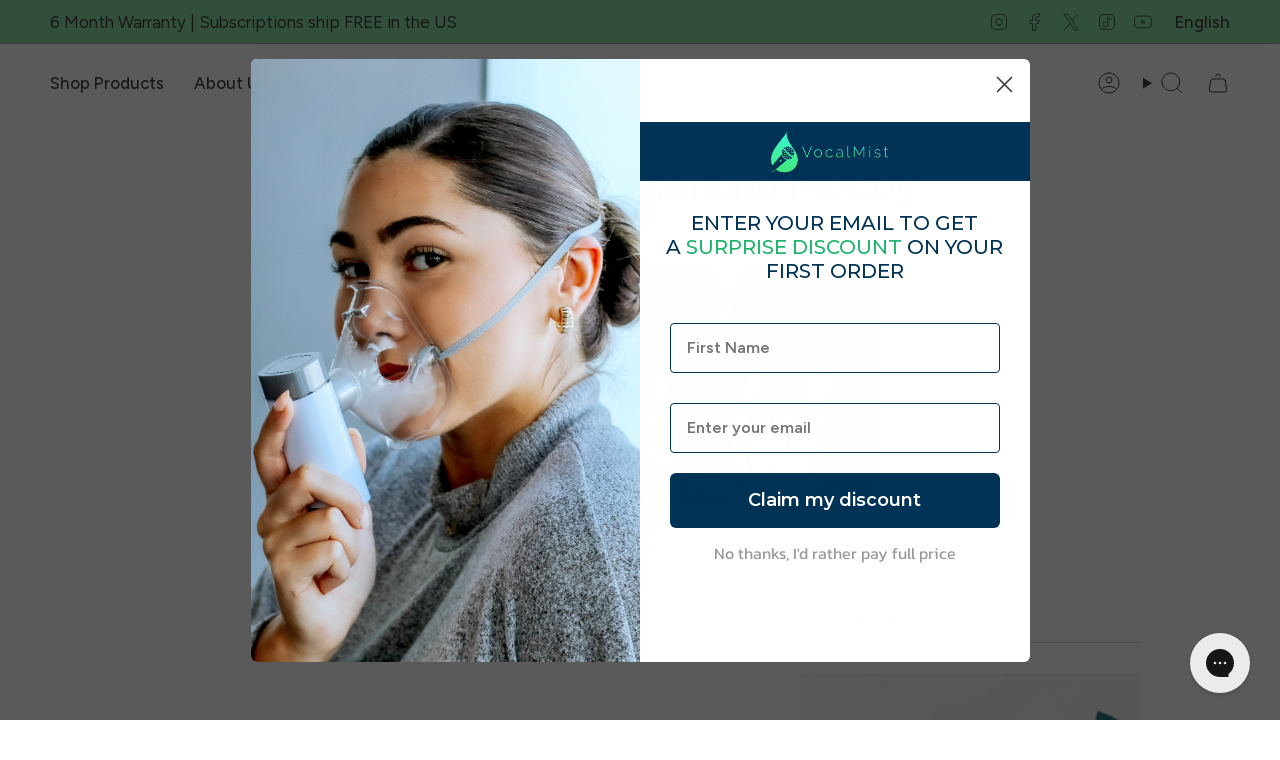

--- FILE ---
content_type: text/html; charset=utf-8
request_url: https://myvocalmist.com/en-es/blogs/posts/artist-feature-jamond-mccoy
body_size: 70600
content:
<!doctype html>
<html class="no-js no-touch supports-no-cookies" lang="en">
<head>
<!-- Start of Shoplift scripts -->
<!-- 2025-04-12T00:44:19.5117637Z -->
<style>.shoplift-hide { opacity: 0 !important; }</style>
<style id="sl-preview-bar-hide">#preview-bar-iframe, #PBarNextFrameWrapper { display: none !important; }</style>
<script type="text/javascript">(function(rootPath, template, themeRole, themeId, isThemePreview){ /* Generated on 2026-01-17T17:45:00.3393112Z */var gt=Object.defineProperty;var mt=(R,x,V)=>x in R?gt(R,x,{enumerable:!0,configurable:!0,writable:!0,value:V}):R[x]=V;var w=(R,x,V)=>mt(R,typeof x!="symbol"?x+"":x,V);(function(){"use strict";var R=document.createElement("style");R.textContent=`#shoplift-preview-control{position:fixed;max-width:332px;height:56px;background-color:#141414;z-index:9999;bottom:20px;display:flex;border-radius:8px;box-shadow:13px 22px 7px #0000,9px 14px 7px #00000003,5px 8px 6px #0000000d,2px 4px 4px #00000017,1px 1px 2px #0000001a,0 0 #0000001a;align-items:center;margin:0 auto;left:16px;right:16px;opacity:0;transform:translateY(20px);visibility:hidden;transition:opacity .4s ease-in-out,transform .4s ease-in-out,visibility 0s .4s}#shoplift-preview-control.visible{opacity:1;transform:translateY(0);visibility:visible;transition:opacity .4s ease-in-out,transform .4s ease-in-out,visibility 0s 0s}#shoplift-preview-control *{font-family:Inter,sans-serif;color:#fff;box-sizing:border-box;font-size:16px}#shoplift-preview-variant-title{font-weight:400;line-height:140%;font-size:16px;text-align:start;letter-spacing:-.16px;flex-grow:1;text-wrap:nowrap;overflow:hidden;text-overflow:ellipsis}#shoplift-preview-variant-selector{position:relative;display:block;padding:6px 0;height:100%;min-width:0;flex:1 1 auto}#shoplift-preview-variant-menu-trigger{border:none;cursor:pointer;width:100%;background-color:transparent;padding:0 16px;border-left:1px solid #333;border-right:1px solid #333;height:100%;display:flex;align-items:center;justify-content:start;gap:8px}#shoplift-preview-variant-selector .menu-variant-label{width:24px;height:24px;border-radius:50%;padding:6px;display:flex;justify-content:center;align-items:center;font-size:12px;font-style:normal;font-weight:600;line-height:100%;letter-spacing:-.12px;flex-shrink:0}#shoplift-preview-variant-selector .preview-variant-menu{position:absolute;bottom:110%;transform:translate3d(0,20px,0);visibility:hidden;pointer-events:none;opacity:0;cursor:pointer;background-color:#141414;border:1px solid #141414;border-radius:6px;width:100%;max-height:156px;overflow-y:auto;box-shadow:0 8px 16px #0003;z-index:1;transition:opacity .3s ease-in-out,transform .3s ease-in-out,visibility 0s .3s}#shoplift-preview-variant-selector .preview-variant-menu.preview-variant-menu__visible{visibility:visible;pointer-events:auto;opacity:100;transform:translateZ(0);transition:opacity .3s ease-in-out,transform .3s ease-in-out,visibility 0s 0s}@media screen and (max-width: 400px){#shoplift-preview-variant-selector .preview-variant-menu{position:fixed;left:0;right:0;width:auto;bottom:110%}}#shoplift-preview-variant-selector .preview-variant-menu .preview-variant-menu--item{padding:12px 16px;display:flex;overflow:hidden}#shoplift-preview-variant-selector .preview-variant-menu .preview-variant-menu--item .menu-variant-label{margin-right:6px}#shoplift-preview-variant-selector .preview-variant-menu .preview-variant-menu--item span{overflow:hidden;text-overflow:ellipsis;text-wrap:nowrap;white-space:nowrap;color:#f6f6f6;font-size:14px;font-style:normal;font-weight:500}#shoplift-preview-variant-selector .preview-variant-menu .preview-variant-menu--item:hover{background-color:#545454}#shoplift-preview-variant-selector .preview-variant-menu .preview-variant-menu--item:last-of-type{border-bottom-left-radius:6px;border-bottom-right-radius:6px}#shoplift-preview-variant-selector .preview-variant-menu .preview-variant-menu--item:first-of-type{border-top-left-radius:6px;border-top-right-radius:6px}#shoplift-preview-control div:has(#shoplift-exit-preview-button){padding:0 16px}#shoplift-exit-preview-button{padding:6px 8px;font-weight:500;line-height:75%;border-radius:4px;background-color:transparent;border:none;text-decoration:none}#shoplift-exit-preview-button:hover{cursor:pointer;background-color:#333}`,document.head.appendChild(R);var x=" daum[ /]| deusu/| yadirectfetcher|(?:^|[^g])news(?!sapphire)|(?<! (?:channel/|google/))google(?!(app|/google| pixel))|(?<! cu)bots?(?:\\b|_)|(?<!(?: ya| yandex|^job|inapp;) ?)search|(?<!(?:lib))http|(?<![hg]m)score|@[a-z][\\w-]+\\.|\\(\\)|\\.com|\\b\\d{13}\\b|^<|^[\\w \\.\\-\\(?:\\):]+(?:/v?\\d+(?:\\.\\d+)?(?:\\.\\d{1,10})*?)?(?:,|$)|^[^ ]{50,}$|^\\d+\\b|^\\w+/[\\w\\(\\)]*$|^active|^ad muncher|^amaya|^avsdevicesdk/|^biglotron|^bot|^bw/|^clamav[ /]|^client/|^cobweb/|^custom|^ddg[_-]android|^discourse|^dispatch/\\d|^downcast/|^duckduckgo|^facebook|^getright/|^gozilla/|^hobbit|^hotzonu|^hwcdn/|^jeode/|^jetty/|^jigsaw|^microsoft bits|^movabletype|^mozilla/\\d\\.\\d \\(compatible;?\\)$|^mozilla/\\d\\.\\d \\w*$|^navermailapp|^netsurf|^offline|^owler|^postman|^python|^rank|^read|^reed|^rest|^rss|^snapchat|^space bison|^svn|^swcd |^taringa|^thumbor/|^track|^valid|^w3c|^webbandit/|^webcopier|^wget|^whatsapp|^wordpress|^xenu link sleuth|^yahoo|^yandex|^zdm/\\d|^zoom marketplace/|^{{.*}}$|admin|analyzer|archive|ask jeeves/teoma|bit\\.ly/|bluecoat drtr|browsex|burpcollaborator|capture|catch|check|chrome-lighthouse|chromeframe|classifier|clean|cloud|crawl|cypress/|dareboost|datanyze|dejaclick|detect|dmbrowser|download|evc-batch/|feed|firephp|gomezagent|headless|httrack|hubspot marketing grader|hydra|ibisbrowser|images|insight|inspect|iplabel|ips-agent|java(?!;)|library|mail\\.ru/|manager|measure|neustar wpm|node|nutch|offbyone|optimize|pageburst|pagespeed|parser|perl|phantomjs|pingdom|powermarks|preview|proxy|ptst[ /]\\d|reputation|resolver|retriever|rexx;|rigor|rss\\b|scan|scrape|server|sogou|sparkler/|speedcurve|spider|splash|statuscake|synapse|synthetic|tools|torrent|trace|transcoder|url|virtuoso|wappalyzer|watch|webglance|webkit2png|whatcms/|zgrab",V=/bot|spider|crawl|http|lighthouse/i,D;function W(){if(D instanceof RegExp)return D;try{D=new RegExp(x,"i")}catch{D=V}return D}function J(c){return!!c&&W().test(c)}class M{constructor(){w(this,"timestamp");this.timestamp=new Date}}class Y extends M{constructor(e,i,s){super();w(this,"type");w(this,"testId");w(this,"hypothesisId");this.type=3,this.testId=e,this.hypothesisId=i,this.timestamp=s}}class Z extends M{constructor(e){super();w(this,"type");w(this,"path");this.type=4,this.path=e}}class Q extends M{constructor(e){super();w(this,"type");w(this,"cart");this.type=5,this.cart=e}}class N extends Error{constructor(){super();w(this,"isBot");this.isBot=!0}}function X(c,t,e){for(const i of t.selectors){const s=c.querySelectorAll(i.cssSelector);for(let r=0;r<s.length;r++)e(t.testId,t.hypothesisId)}q(c,t,(i,s,r,n,o)=>o(s,r),e)}function L(c,t,e){for(const i of t.selectors)U(c,t.testId,t.hypothesisId,i,e??(()=>{}));q(c,t,U,e??(()=>{}))}function F(c){return c.urlPatterns.reduce((t,e)=>{switch(e.operator){case"contains":return t+`.*${e}.*`;case"endsWith":return t+`.*${e}`;case"startsWith":return t+`${e}.*`}},"")}function q(c,t,e,i){new MutationObserver(()=>{for(const r of t.selectors)e(c,t.testId,t.hypothesisId,r,i)}).observe(c.documentElement,{childList:!0,subtree:!0})}function U(c,t,e,i,s){const r=c.querySelectorAll(i.cssSelector);for(let n=0;n<r.length;n++){let o=r.item(n);if(o instanceof HTMLElement&&o.dataset.shoplift!==""){o.dataset.shoplift="";for(const a of i.actions.sort(at))o=tt(c,i.cssSelector,o,a)}}return r.length>0&&s?(s(t,e),!0):!1}function tt(c,t,e,i){switch(i.type){case"innerHtml":e.innerHTML=i.value;break;case"attribute":et(e,i.scope,i.value);break;case"css":it(c,t,i.value);break;case"js":st(c,e,i);break;case"copy":return rt(e);case"remove":ot(e);break;case"move":nt(e,parseInt(i.value));break}return e}function et(c,t,e){c.setAttribute(t,e)}function it(c,t,e){var s;const i=c.createElement("style");i.innerHTML=`${t} { ${e} }`,(s=c.getElementsByTagName("head")[0])==null||s.appendChild(i)}function st(c,t,e){Function("document","element",`"use strict"; ${e.value}`)(c,t)}function rt(c){const t=c.cloneNode(!0);if(!c.parentNode)throw"Can't copy node outside of DOM";return c.parentNode.insertBefore(t,c.nextSibling),t}function ot(c){c.remove()}function nt(c,t){if(t===0)return;const e=Array.prototype.slice.call(c.parentElement.children).indexOf(c),i=Math.min(Math.max(e+t,0),c.parentElement.children.length-1);c.parentElement.children.item(i).insertAdjacentElement(t>0?"afterend":"beforebegin",c)}function at(c,t){return z(c)-z(t)}function z(c){return c.type==="copy"||c.type==="remove"?0:1}var k=(c=>(c[c.Template=0]="Template",c[c.Theme=1]="Theme",c[c.UrlRedirect=2]="UrlRedirect",c[c.Script=3]="Script",c[c.Dom=4]="Dom",c[c.Price=5]="Price",c))(k||{});const lt="data:image/svg+xml,%3csvg%20width='12'%20height='12'%20viewBox='0%200%2012%2012'%20fill='none'%20xmlns='http://www.w3.org/2000/svg'%3e%3cpath%20d='M9.96001%207.90004C9.86501%207.90004%209.77001%207.86504%209.69501%207.79004L6.43501%204.53004C6.19501%204.29004%205.80501%204.29004%205.56501%204.53004L2.30501%207.79004C2.16001%207.93504%201.92001%207.93504%201.77501%207.79004C1.63001%207.64504%201.63001%207.40504%201.77501%207.26004L5.03501%204.00004C5.56501%203.47004%206.43001%203.47004%206.96501%204.00004L10.225%207.26004C10.37%207.40504%2010.37%207.64504%2010.225%207.79004C10.15%207.86004%2010.055%207.90004%209.96001%207.90004Z'%20fill='white'/%3e%3c/svg%3e",ct="data:image/svg+xml,%3csvg%20width='14'%20height='24'%20viewBox='0%200%2014%2024'%20fill='none'%20xmlns='http://www.w3.org/2000/svg'%3e%3cpath%20d='M12.3976%2014.5255C12.2833%2013.8788%2012.0498%2013.3024%2011.6952%2012.7961C11.3416%2012.2898%2010.9209%2011.8353%2010.4353%2011.4317C9.94868%2011.0291%209.43546%2010.6488%208.89565%2010.292C8.48487%2010.049%208.09577%209.78565%207.72637%209.50402C7.35697%209.2224%207.08016%208.89503%206.89694%208.51987C6.71273%208.14471%206.67826%207.69533%206.79055%207.1697C6.86345%206.83216%206.97476%206.54647%207.12351%206.31162C7.27324%206.07778%207.47124%205.89986%207.7175%205.77684C7.96377%205.65483%208.21989%205.59383%208.48389%205.59383C8.88087%205.59383%209.17639%205.7016%209.3734%205.91714C9.56943%206.13268%209.68271%206.42345%209.71424%206.78946C9.74576%207.15547%209.72015%207.55401%209.63839%207.98509C9.55663%208.41617%209.43645%208.84724%209.27687%209.27934L13.5127%208.80149C13.9638%207.52656%2014.1017%206.42447%2013.9264%205.49725C13.751%204.56901%2013.2664%203.85122%2012.4724%203.34491C12.239%203.19648%2011.9779%203.07041%2011.6893%202.96569L12.0026%201.50979L9.86397%200L7.3875%201.50979L7.11169%202.78878C6.65166%202.8874%206.21724%203.01957%205.8114%203.19038C4.85292%203.594%204.06684%204.15115%203.45117%204.86385C2.83452%205.57655%202.42571%206.40108%202.22378%207.33847C2.06616%208.06947%202.04942%208.70796%202.17551%209.25087C2.30061%209.7948%202.52028%2010.2828%202.8355%2010.7139C3.14974%2011.145%203.51816%2011.5344%203.93977%2011.881C4.36039%2012.2288%204.782%2012.5521%205.20164%2012.851C5.68334%2013.1702%206.13844%2013.5169%206.56497%2013.8921C6.99052%2014.2672%207.31954%2014.7125%207.55004%2015.228C7.78055%2015.7445%207.81502%2016.3769%207.65347%2017.1262C7.56482%2017.5389%207.43676%2017.8765%207.27028%2018.1388C7.10381%2018.4011%206.89596%2018.5983%206.64772%2018.7295C6.3985%2018.8606%206.12071%2018.9267%205.8114%2018.9267C5.21641%2018.9267%204.79776%2018.6034%204.62833%2018.1632C4.4589%2017.7229%204.47367%2017.2583%204.60075%2016.5639C4.72782%2015.8705%205.05092%2015.1395%205.37107%2014.3699H1.17665C1.17665%2014.3699%200.207341%2016.1115%200.0310135%2017.6762C-0.0655232%2018.5302%200.0635208%2019.2653%200.41519%2019.8844C0.76686%2020.5036%201.33032%2020.9814%202.10655%2021.319C2.39222%2021.443%202.7104%2021.5447%203.05813%2021.623L2.54589%2024H7.17473L7.7047%2021.5386C8.08493%2021.442%208.43857%2021.3231%208.76562%2021.1787C9.73985%2020.7476%2010.52%2020.1427%2011.1071%2019.3649C11.6932%2018.5871%2012.0873%2017.7291%2012.2892%2016.7917C12.4744%2015.9295%2012.5099%2015.1741%2012.3966%2014.5275L12.3976%2014.5255Z'%20fill='white'/%3e%3c/svg%3e";async function dt(c){let t=c.replace(/-/g,"+").replace(/_/g,"/");for(;t.length%4;)t+="=";const e=atob(t),i=Uint8Array.from(e,n=>n.charCodeAt(0)),s=new Blob([i]).stream().pipeThrough(new DecompressionStream("gzip")),r=await new Response(s).text();return JSON.parse(r)}function O(c,t){return typeof t=="string"&&/\d{4}-\d{2}-\d{2}T\d{2}:\d{2}:\d{2}.\d+(?:Z|[+-]\d+)/.test(t)?new Date(t):t}function H(c,t){return t}function E(c,t=!1,e=!1,i=","){const s=c/100;if(e){const n=Math.round(s).toLocaleString("en-US");return i!==","?n.replace(/,/g,i):n}else{const r=t?",":".",n=s.toFixed(2).split("."),o=parseInt(n[0],10),a=n[1]??"00",l=o.toLocaleString("en-US");return i!==","?`${l.replace(/,/g,i)}${r}${a}`:t?`${l.replace(/,/g,".")}${r}${a}`:`${l}${r}${a}`}}function $(c,t,e,i){const s=t.replace("{{amount}}",E(c,!1,!1)).replace("{{amount_no_decimals}}",E(c,!1,!0)).replace("{{amount_with_comma_separator}}",E(c,!0,!1)).replace("{{amount_no_decimals_with_comma_separator}}",E(c,!0,!0)).replace("{{amount_with_space_separator}}",E(c,!1,!1," ")).replace("{{amount_no_decimals_with_space_separator}}",E(c,!1,!0," ")).replace("{{amount_with_apostrophe_separator}}",E(c,!1,!1,"'")).replace("{{amount_no_decimals_with_apostrophe_separator}}",E(c,!1,!0,"'")).replace("{{amount_with_period_and_space_separator}}",E(c,!1,!1,". ")).replace("{{amount_no_decimals_with_period_and_space_separator}}",E(c,!1,!0,". "));return i?`${s} ${e}`:s}function B(c){return c.replace(/[^\d.,\s-]/g,"").trim()}function ht(c){const t=new Map;for(const[e,i,s]of c.v)t.set(e,{priceInCents:i,compareAtPriceInCents:s});return t}function pt(c,t,e,i){const{priceInCents:s,compareAtPriceInCents:r}=e,{mf:n,c:o,cce:a}=i;if(c.getAttribute("data-sl-attribute-p")===t)c.innerHTML=$(s,n,o,a);else if(c.getAttribute("data-sl-attribute-cap")===t)r<=0||r<=s?c.remove():c.innerHTML=$(r,n,o,a);else if(c.getAttribute("data-sl-attribute-discount")===t&&!(r<=0||r<=s)){const h=Math.round((r-s)/r*100),u=B($(r-s,n,o,!1)),p=c.getAttribute("data-sl-format")||"percent";p==="percent"?c.textContent=`-${h}%`:p==="amount"?c.textContent=`-${u}`:p==="both"&&(c.textContent=`-${h}% (-${u})`)}}function ut(c){const t=[],e={id:"url-pattern",operator:"contains",value:"/"};for(const[i,s,r]of c.v){t.push({id:`p-${i}`,cssSelector:`[data-sl-attribute-p="${i}"]`,urlPatterns:[e],actions:[{id:`p-action-${i}`,type:"innerHtml",scope:"price",value:$(s,c.mf,c.c,c.cce)}]});const n=r<=0||r<=s;if(t.push({id:`cap-${i}`,cssSelector:`[data-sl-attribute-cap="${i}"]`,urlPatterns:[e],actions:[{id:`cap-action-${i}`,type:n?"remove":"innerHtml",scope:"compare-at-price",value:n?"":$(r,c.mf,c.c,c.cce)}]}),!n&&r>s){const o=Math.round((r-s)/r*100),a=B($(r-s,c.mf,c.c,!1));t.push({id:`d-${i}`,cssSelector:`[data-sl-attribute-discount="${i}"]`,urlPatterns:[e],actions:[{id:`d-action-${i}`,type:"js",scope:null,value:`(function(doc, el) {              var format = el.getAttribute('data-sl-format') || 'percent';              if (format === 'percent') {                el.textContent = '-${o}%';              } else if (format === 'amount') {                el.textContent = '-${a}';              } else if (format === 'both') {                el.textContent = '-${o}% (-${a})';              }            })`}]})}}return t}let G=!1;class ft{constructor(t,e,i,s,r,n,o,a,l,h,u){w(this,"DATA_SL_ATTRIBUTE_P","data-sl-attribute-p");w(this,"DATA_SL_TEST_ID","data-sl-test-id");w(this,"VIEWPORT_TRACK_THRESHOLD",.5);w(this,"temporarySessionKey","Shoplift_Session");w(this,"essentialSessionKey","Shoplift_Essential");w(this,"analyticsSessionKey","Shoplift_Analytics");w(this,"priceSelectorsSessionKey","Shoplift_PriceSelectors");w(this,"legacySessionKey");w(this,"cssHideClass");w(this,"testConfigs");w(this,"inactiveTestConfigs");w(this,"testsFilteredByAudience");w(this,"sendPageView");w(this,"shopliftDebug");w(this,"gaConfig");w(this,"getCountryTimeout");w(this,"state");w(this,"shopifyAnalyticsId");w(this,"cookie",document.cookie);w(this,"isSyncing",!1);w(this,"isSyncingGA",!1);w(this,"fetch");w(this,"localStorageSet");w(this,"localStorageGet");w(this,"sessionStorageSet",window.sessionStorage.setItem.bind(window.sessionStorage));w(this,"sessionStorageGet",window.sessionStorage.getItem.bind(window.sessionStorage));w(this,"urlParams",new URLSearchParams(window.location.search));w(this,"device");w(this,"logHistory");w(this,"activeViewportObservers",new Map);w(this,"_priceTestProductIds",null);this.shop=t,this.host=e,this.eventHost=i,this.disableReferrerOverride=a,this.logHistory=[],this.legacySessionKey=`SHOPLIFT_SESSION_${this.shop}`,this.cssHideClass=s?"shoplift-hide":"",this.testConfigs=h.map(d=>({...d,startAt:new Date(d.startAt),statusHistory:d.statusHistory.map(v=>({...v,createdAt:new Date(v.createdAt)}))})),this.inactiveTestConfigs=u,this.sendPageView=!!r,this.shopliftDebug=n===!0,this.gaConfig=o!=={"sendEvents":true,"mode":"gtag"}?o:{sendEvents:!1},this.fetch=window.fetch.bind(window),this.localStorageSet=window.localStorage.setItem.bind(window.localStorage),this.localStorageGet=window.localStorage.getItem.bind(window.localStorage);const p=this.getDeviceType();this.device=p!=="tablet"?p:"mobile",this.state=this.loadState(),this.shopifyAnalyticsId=this.getShopifyAnalyticsId(),this.testsFilteredByAudience=h.filter(d=>d.status=="active"),this.getCountryTimeout=l===1000?1e3:l,this.log("State Loaded",JSON.stringify(this.state))}deriveCategoryFromExistingTests(){if(!this.state.temporary.testCategory&&this.state.essential.visitorTests.length>0){const t=this.state.essential.visitorTests.some(e=>{if(!e.hypothesisId)return!1;const i=this.getHypothesis(e.hypothesisId);return i&&["theme","basicScript","price"].includes(i.type)});this.state.temporary.testCategory=t?"global":"conditional",this.persistTemporaryState(),this.log("Derived test category from existing visitorTests: %s",this.state.temporary.testCategory)}}async init(){var t;try{if(this.log("Shoplift script initializing"),window.Shopify&&window.Shopify.designMode){this.log("Skipping script for design mode");return}if(window.location.href.includes("slScreenshot=true")){this.log("Skipping script for screenshot");return}if(window.location.hostname.endsWith(".edgemesh.com")){this.log("Skipping script for preview");return}if(window.location.href.includes("isShopliftMerchant")){const i=this.urlParams.get("isShopliftMerchant")==="true";this.log("Setting merchant session to %s",i),this.state.temporary.isMerchant=i,this.persistTemporaryState()}if(this.state.temporary.isMerchant){this.log("Setting up preview for merchant"),typeof window.shoplift!="object"&&this.setShopliftStub(),this.state.temporary.previewConfig||this.hidePage(),await this.initPreview(),(t=document.querySelector("#sl-preview-bar-hide"))==null||t.remove();return}if(this.state.temporary.previewConfig=void 0,J(navigator.userAgent))return;if(navigator.userAgent.includes("Chrome/118")){this.log("Random: %o",[Math.random(),Math.random(),Math.random()]);const i=await this.makeRequest({url:`${this.eventHost}/api/v0/events/ip`,method:"get"}).then(s=>s==null?void 0:s.json());this.log(`IP: ${i}`),this.makeRequest({url:`${this.eventHost}/api/v0/logs`,method:"post",data:JSON.stringify(this.debugState(),H)}).catch()}if(this.shopifyAnalyticsId=this.getShopifyAnalyticsId(),this.monitorConsentChange(),this.checkForThemePreview())return;if(!this.disableReferrerOverride&&this.state.temporary.originalReferrer!=null){this.log(`Overriding referrer from '${document.referrer}' to '${this.state.temporary.originalReferrer}'`);const i=this.state.temporary.originalReferrer;delete this.state.temporary.originalReferrer,this.persistTemporaryState(),Object.defineProperty(document,"referrer",{get:()=>i,enumerable:!0,configurable:!0})}if(await this.refreshVisitor(this.shopifyAnalyticsId),await this.handleVisitorTest()){this.log("Redirecting for visitor test");return}this.setShoplift(),this.showPage(),this.ensureCartAttributesForExistingPriceTests(!1),await this.finalize(),console.log("SHOPLIFT SCRIPT INITIALIZED!")}catch(e){if(e instanceof N)return;throw e}finally{typeof window.shoplift!="object"&&this.setShopliftStub()}}getVariantColor(t){switch(t){case"a":return{text:"#141414",bg:"#E2E2E2"};case"b":return{text:"rgba(255, 255, 255, 1)",bg:"rgba(37, 99, 235, 1)"}}}getDefaultVariantTitle(t){return t.title?t.title:t.type==="price"?t.isControl?"Original prices":"Variant prices":t.isControl?"Original":"Untitled variant "+t.label.toUpperCase()}async initPreview(){const t=this.urlParams.get("previewConfig");if(t){this.state.temporary.previewConfig=void 0,this.log("Setting up the preview"),this.log("Found preview config, writing to temporary state");const e=await dt(t);if(this.state.temporary.previewConfig=e,this.state.temporary.previewConfig.testTypeCategory===k.Price){this.hidePage(!0);const s=this.state.temporary.previewConfig;let r=`${this.host}/api/dom-selectors/${s.storeId}/${s.testId}/${s.isDraft||!1}`;s.shopifyProductId&&(r+=`?productId=${s.shopifyProductId}`);const n=await this.makeJsonRequest({method:"get",url:r}).catch(o=>(this.log("Error getting domSelectors",o),null));s.variants.forEach(o=>{var a;return o.domSelectors=(a=n[o.id])==null?void 0:a.domSelectors})}this.persistTemporaryState();const i=new URL(window.location.toString());i.searchParams.delete("previewConfig"),this.queueRedirect(i)}else if(this.state.temporary.previewConfig){this.showPage();const e=this.state.temporary.previewConfig;e.testTypeCategory===k.Template&&this.handleTemplatePreview(e)&&this.initPreviewControls(e),e.testTypeCategory===k.UrlRedirect&&this.handleUrlPreview(e)&&this.initPreviewControls(e),e.testTypeCategory===k.Script&&this.handleScriptPreview(e)&&this.initPreviewControls(e),e.testTypeCategory===k.Price&&await this.handlePricePreview(e)&&this.initPreviewControls(e)}}initPreviewControls(t){document.addEventListener("DOMContentLoaded",()=>{const e=t.variants.find(v=>v.id===t.currentVariant),i=(e==null?void 0:e.label)||"a",s=t.variants,r=document.createElement("div");r.id="shoplift-preview-control";const n=document.createElement("div"),o=document.createElement("img");o.src=ct,o.height=24,o.width=14,n.style.padding="0 16px",n.style.lineHeight="100%",n.appendChild(o),r.appendChild(n);const a=document.createElement("div");a.id="shoplift-preview-variant-selector";const l=document.createElement("button");l.id="shoplift-preview-variant-menu-trigger";const h=document.createElement("div");h.className="menu-variant-label",h.style.backgroundColor=this.getVariantColor(i).bg,h.style.color=this.getVariantColor(i).text,h.innerText=i.toUpperCase(),l.appendChild(h);const u=document.createElement("span");if(u.id="shoplift-preview-variant-title",u.innerText=e?this.getDefaultVariantTitle(e):"Untitled variant "+i.toUpperCase(),l.appendChild(u),s.length>1){const v=document.createElement("img");v.src=lt,v.width=12,v.height=12,v.style.height="12px",v.style.width="12px",l.appendChild(v);const T=document.createElement("div");T.className="preview-variant-menu";for(const m of t.variants.filter(C=>C.id!==t.currentVariant)){const C=document.createElement("div");C.className="preview-variant-menu--item";const A=document.createElement("div");A.className="menu-variant-label",A.style.backgroundColor=this.getVariantColor(m.label).bg,A.style.color=this.getVariantColor(m.label).text,A.style.flexShrink="0",A.innerText=m.label.toUpperCase(),C.appendChild(A);const y=document.createElement("span");y.innerText=this.getDefaultVariantTitle(m),C.appendChild(y),C.addEventListener("click",()=>{this.pickVariant(m.id)}),T.appendChild(C)}a.appendChild(T),l.addEventListener("click",()=>{T.className!=="preview-variant-menu preview-variant-menu__visible"?T.classList.add("preview-variant-menu__visible"):T.classList.remove("preview-variant-menu__visible")}),document.addEventListener("click",m=>{m.target instanceof Element&&!l.contains(m.target)&&T.className==="preview-variant-menu preview-variant-menu__visible"&&T.classList.remove("preview-variant-menu__visible")})}else l.style.pointerEvents="none",h.style.margin="0";a.appendChild(l),r.appendChild(a);const p=document.createElement("div"),d=document.createElement("button");d.id="shoplift-exit-preview-button",d.innerText="Exit",p.appendChild(d),d.addEventListener("click",()=>{this.exitPreview()}),r.appendChild(p),document.body.appendChild(r),requestAnimationFrame(()=>{r.classList.add("visible")})}),this.ensureCartAttributesForExistingPriceTests(!0)}pickVariant(t){var e,i,s,r;if(this.state.temporary.previewConfig){const n=this.state.temporary.previewConfig,o=new URL(window.location.toString());if(n.testTypeCategory===k.UrlRedirect){const a=(e=n.variants.find(l=>l.id===n.currentVariant))==null?void 0:e.redirectUrl;if(o.pathname===a){const l=(i=n.variants.find(h=>h.id===t))==null?void 0:i.redirectUrl;l&&(o.pathname=l)}}if(n.testTypeCategory===k.Template){const a=(s=n.variants.find(l=>l.id===n.currentVariant))==null?void 0:s.pathName;if(a&&o.pathname===a){const l=(r=n.variants.find(h=>h.id===t))==null?void 0:r.pathName;l&&l!==a&&(o.pathname=l)}}n.currentVariant=t,this.persistTemporaryState(),this.queueRedirect(o)}}exitPreview(){var e,i,s,r;const t=new URL(window.location.toString());if(((e=this.state.temporary.previewConfig)==null?void 0:e.testTypeCategory)===k.Template&&t.searchParams.delete("view"),((i=this.state.temporary.previewConfig)==null?void 0:i.testTypeCategory)===k.Script&&t.searchParams.delete("slVariant"),((s=this.state.temporary.previewConfig)==null?void 0:s.testTypeCategory)===k.UrlRedirect){const o=this.state.temporary.previewConfig.variants.filter(l=>!l.isControl&&l.redirectUrl!==null).map(l=>l.redirectUrl),a=(r=this.state.temporary.previewConfig.variants.find(l=>l.label==="a"))==null?void 0:r.redirectUrl;o.includes(t.pathname)&&a&&(t.pathname=a)}this.state.temporary.previewConfig=void 0,this.persistTemporaryState(),this.hidePage(),this.queueRedirect(t)}handleTemplatePreview(t){const e=t.currentVariant,i=t.variants.find(a=>a.id===e);if(!i)return!1;const s=t.variants.find(a=>a.isControl);if(!s)return!1;this.log("Setting up template preview for type",s.type);const r=new URL(window.location.toString()),n=r.searchParams.get("view"),o=i.type===s.type;return!o&&!i.isControl&&template.suffix===s.affix&&this.typeFromTemplate()===s.type&&i.pathName!==null?(this.log("Hit control template type, redirecting to the variant url"),this.hidePage(),r.pathname=i.pathName,this.queueRedirect(r),!0):(!i.isControl&&this.typeFromTemplate()==i.type&&template.suffix===s.affix&&o&&n!==(i.affix||"__DEFAULT__")&&(this.log("Template type and affix match control, updating the view param"),r.searchParams.delete("view"),this.log("Setting the new viewParam to",i.affix||"__DEFAULT__"),this.hidePage(),r.searchParams.set("view",i.affix||"__DEFAULT__"),this.queueRedirect(r)),n!==null&&n!==i.affix&&(r.searchParams.delete("view"),this.hidePage(),this.queueRedirect(r)),!0)}handleUrlPreview(t){var n;const e=t.currentVariant,i=t.variants.find(o=>o.id===e),s=(n=t.variants.find(o=>o.isControl))==null?void 0:n.redirectUrl;if(!i)return!1;this.log("Setting up URL redirect preview");const r=new URL(window.location.toString());return r.pathname===s&&!i.isControl&&i.redirectUrl!==null&&(this.log("Url matches control, redirecting"),this.hidePage(),r.pathname=i.redirectUrl,this.queueRedirect(r)),!0}handleScriptPreview(t){const e=t.currentVariant,i=t.variants.find(n=>n.id===e);if(!i)return!1;this.log("Setting up script preview");const s=new URL(window.location.toString());return s.searchParams.get("slVariant")!==i.id&&(this.log("current id doesn't match the variant, redirecting"),s.searchParams.delete("slVariant"),this.log("Setting the new slVariantParam"),this.hidePage(),s.searchParams.set("slVariant",i.id),this.queueRedirect(s)),!0}async handlePricePreview(t){const e=t.currentVariant,i=t.variants.find(s=>s.id===e);return i?(this.log("Setting up price preview"),i.domSelectors&&i.domSelectors.length>0&&(L(document,{testId:t.testId,hypothesisId:i.id,selectors:i.domSelectors}),this.ensureCartAttributesForExistingPriceTests(!0)),!0):!1}async finalize(){const t=await this.getCartState();t!==null&&this.queueCartUpdate(t),this.pruneStateAndSave(),await this.syncAllEvents()}setShoplift(){this.log("Setting up public API");const e=this.urlParams.get("slVariant")==="true",i=e?null:this.urlParams.get("slVariant");window.shoplift={isHypothesisActive:async s=>{if(this.log("Script checking variant for hypothesis '%s'",s),e)return this.log("Forcing variant for hypothesis '%s'",s),!0;if(i!==null)return this.log("Forcing hypothesis '%s'",i),s===i;const r=this.testConfigs.find(o=>o.hypotheses.some(a=>a.id===s));if(!r)return this.log("No test found for hypothesis '%s'",s),!1;const n=this.state.essential.visitorTests.find(o=>o.testId===r.id);return n?(this.log("Active visitor test found",s),n.hypothesisId===s):(await this.manuallySplitVisitor(r),this.testConfigs.some(o=>o.hypotheses.some(a=>a.id===s&&this.state.essential.visitorTests.some(l=>l.hypothesisId===a.id))))},setAnalyticsConsent:async s=>{await this.onConsentChange(s,!0)},getVisitorData:()=>({visitor:this.state.analytics.visitor,visitorTests:this.state.essential.visitorTests.filter(s=>!s.isInvalid).map(s=>{const{shouldSendToGa:r,savedAt:n,...o}=s;return o})})}}setShopliftStub(){this.log("Setting up stubbed public API");const e=this.urlParams.get("slVariant")==="true",i=e?null:this.urlParams.get("slVariant");window.shoplift={isHypothesisActive:s=>Promise.resolve(e||s===i),setAnalyticsConsent:()=>Promise.resolve(),getVisitorData:()=>({visitor:null,visitorTests:[]})}}async manuallySplitVisitor(t){this.log("Starting manual split for test '%s'",t.id),await this.handleVisitorTest([t]),this.saveState(),this.syncAllEvents()}async handleVisitorTest(t){await this.filterTestsByAudience(this.testConfigs,this.state.analytics.visitor??this.buildBaseVisitor(),this.state.essential.visitorTests),this.deriveCategoryFromExistingTests(),this.clearStaleReservations();let e=t?t.filter(i=>this.testsFilteredByAudience.some(s=>s.id===i.id)):[...this.testsForUrl(this.testsFilteredByAudience),...this.domTestsForUrl(this.testsFilteredByAudience)];try{if(e.length===0)return this.log("No tests found"),!1;this.log("Checking for existing visitor test on page");const i=this.getCurrentVisitorHypothesis(e);if(i){this.log("Found current visitor test");const a=this.considerRedirect(i);return a&&(this.log("Redirecting for current visitor test"),this.redirect(i)),a}const s=this.getReservationForCurrentPage();if(s){this.log("Found matching reservation for current page: %s",s.testId);const a=this.getHypothesis(s.hypothesisId);if(a){a.type!=="price"&&this.realizeReservationForCriteria(s.entryCriteriaKey);const l=this.considerRedirect(a);return l&&this.redirect(a),l}}this.log("No active test relation for test page");const r=this.testsForUrl(this.inactiveTestConfigs.filter(a=>this.testIsPaused(a)&&a.hypotheses.some(l=>this.state.essential.visitorTests.some(h=>h.hypothesisId===l.id)))).map(a=>a.id);if(r.length>0)return this.log("Visitor has paused tests for test page, skipping test assignment: %o",r),!1;if(!this.state.temporary.testCategory){const a=this.testsFilteredByAudience.filter(h=>this.isGlobalEntryCriteria(this.getEntryCriteriaKey(h))),l=this.testsFilteredByAudience.filter(h=>!this.isGlobalEntryCriteria(this.getEntryCriteriaKey(h)));if(this.log("Category dice roll - global tests: %o, conditional tests: %o",a.map(h=>({id:h.id,title:h.title,criteria:this.getEntryCriteriaKey(h)})),l.map(h=>({id:h.id,title:h.title,criteria:this.getEntryCriteriaKey(h)}))),a.length>0&&l.length>0){const h=a.length,u=l.length,p=h+u,d=Math.random()*p;this.state.temporary.testCategory=d<h?"global":"conditional",this.log("Category dice roll: rolled %.2f of %d (global weight: %d, conditional weight: %d), selected '%s'",d,p,h,u,this.state.temporary.testCategory)}else a.length>0?(this.state.temporary.testCategory="global",this.log("Only global tests available, setting category to global")):(this.state.temporary.testCategory="conditional",this.log("Only conditional tests available, setting category to conditional"));this.persistTemporaryState()}const n=this.state.temporary.testCategory;if(this.log("Visitor test category: %s",n),n==="global"){const a=this.testsFilteredByAudience.filter(l=>!this.isGlobalEntryCriteria(this.getEntryCriteriaKey(l)));for(const l of a)this.markTestAsBlocked(l,"category:global");e=e.filter(l=>this.isGlobalEntryCriteria(this.getEntryCriteriaKey(l)))}else{const a=this.testsFilteredByAudience.filter(l=>this.isGlobalEntryCriteria(this.getEntryCriteriaKey(l)));for(const l of a)this.markTestAsBlocked(l,"category:conditional");e=e.filter(l=>!this.isGlobalEntryCriteria(this.getEntryCriteriaKey(l)))}if(e.length===0)return this.log("No tests remaining after category filter"),!1;this.createReservations(e);const o=this.getReservationForCurrentPage();if(o&&!o.isRealized){const a=this.getHypothesis(o.hypothesisId);if(a){a.type!=="price"&&this.realizeReservationForCriteria(o.entryCriteriaKey);const l=this.considerRedirect(a);return l&&(this.log("Redirecting for new test"),this.redirect(a)),l}}return!1}finally{this.includeInDomTests(),this.saveState()}}includeInDomTests(){this.applyControlForAudienceFilteredPriceTests();const t=this.getDomTestsForCurrentUrl(),e=this.getVisitorDomHypothesis(t);for(const i of t){this.log("Evaluating dom test '%s'",i.id);const s=i.hypotheses.some(d=>d.type==="price");if(this.state.essential.visitorTests.find(d=>d.testId===i.id&&d.isInvalid&&!d.hypothesisId)){if(this.log("Visitor is blocked from test '%s', applying control prices if price test",i.id),s){const d=i.hypotheses.find(v=>v.isControl);d!=null&&d.priceData&&(this.applyPriceTestWithMapLookup(i.id,d,[d],()=>{this.log("Control prices applied for blocked visitor, no metrics tracked")}),this.updatePriceTestHiddenInputs(i.id,"control",!1))}continue}const n=this.getReservationForTest(i.id);let o=null,a=!1;const l=e.find(d=>i.hypotheses.some(v=>d.id===v.id));if(n)o=this.getHypothesis(n.hypothesisId)??null,this.log("Using reserved hypothesis '%s' for test '%s'",n.hypothesisId,i.id);else if(l)o=l,this.log("Using existing hypothesis assignment for test '%s'",i.id);else if(s){const d=this.visitorActiveTestTypeWithReservations();d?(a=!0,this.log("Visitor already in test type '%s', treating as non-test for price test '%s'",d,i.id)):o=this.pickHypothesis(i)}else o=this.pickHypothesis(i);if(a&&s){const d=i.hypotheses.find(v=>v.isControl);d!=null&&d.priceData&&(this.log("Applying control prices for non-test visitor on price test '%s' (Map-based)",i.id),this.applyPriceTestWithMapLookup(i.id,d,[d],()=>{this.log("Control prices applied for non-test visitor, no metrics tracked")}),this.updatePriceTestHiddenInputs(i.id,"control",!1));continue}if(!o){this.log("Failed to pick hypothesis for test");continue}const h=i.bayesianRevision??4,u=o.type==="price",p=h>=5;if(u&&p){if(this.log(`Price test with Map-based lookup (v${h}): ${i.id}`),!o.priceData){this.log("No price data for hypothesis '%s', skipping",o.id);continue}const d=o.isControl?"control":"variant";this.log(`Setting up Map-based price test for ${d} (test: ${i.id})`),this.applyPriceTestWithMapLookup(i.id,o,i.hypotheses,v=>{const T=this.getReservationForTest(v);T&&!T.isRealized&&T.entryCriteriaKey?this.realizeReservationForCriteria(T.entryCriteriaKey):this.queueAddVisitorToTest(v,o),this.saveState(),this.queuePageView(window.location.pathname),this.syncAllEvents()});continue}if(u&&!p){this.log(`Price test without viewport tracking (v${h}): ${i.id}`);const d=this.getDomSelectorsForHypothesis(o);if(d.length===0)continue;L(document,{testId:i.id,hypothesisId:o.id,selectors:d},v=>{this.queueAddVisitorToTest(v,o),this.saveState(),this.queuePageView(window.location.pathname),this.syncAllEvents()});continue}if(!o.domSelectors||o.domSelectors.length===0){this.log("No selectors found, skipping hypothesis");continue}L(document,{testId:i.id,hypothesisId:o.id,selectors:o.domSelectors},d=>{this.queueAddVisitorToTest(d,o),this.saveState(),this.queuePageView(window.location.pathname),this.syncAllEvents()})}}considerRedirect(t){if(this.log("Considering redirect for hypothesis '%s'",t.id),t.isControl)return this.log("Skipping redirect for control"),!1;if(t.type==="basicScript"||t.type==="manualScript")return this.log("Skipping redirect for script test"),!1;const e=this.state.essential.visitorTests.find(n=>n.hypothesisId===t.id),i=new URL(window.location.toString()),r=new URLSearchParams(window.location.search).get("view");if(t.type==="theme"){if(!(t.themeId===themeId)){if(this.log("Theme id '%s' is not hypothesis theme ID '%s'",t.themeId,themeId),e&&e.themeId!==t.themeId&&(e.themeId===themeId||!this.isThemePreview()))this.log("On old theme, redirecting and updating local visitor"),e.themeId=t.themeId;else if(this.isThemePreview())return this.log("On non-test theme, skipping redirect"),!1;return this.log("Hiding page to redirect for theme test"),this.hidePage(),!0}return!1}else if(t.type!=="dom"&&t.type!=="price"&&t.affix!==template.suffix&&t.affix!==r||t.redirectPath&&!i.pathname.endsWith(t.redirectPath))return this.log("Hiding page to redirect for template test"),this.hidePage(),!0;return this.log("Not redirecting"),!1}redirect(t){if(this.log("Redirecting to hypothesis '%s'",t.id),t.isControl)return;const e=new URL(window.location.toString());if(e.searchParams.delete("view"),t.redirectPath){const i=RegExp("^(/w{2}-w{2})/").exec(e.pathname);if(i&&i.length>1){const s=i[1];e.pathname=`${s}${t.redirectPath}`}else e.pathname=t.redirectPath}else t.type==="theme"?(e.searchParams.set("_ab","0"),e.searchParams.set("_fd","0"),e.searchParams.set("_sc","1"),e.searchParams.set("preview_theme_id",t.themeId.toString())):t.type!=="urlRedirect"&&e.searchParams.set("view",t.affix);this.queueRedirect(e)}async refreshVisitor(t){if(t===null||!this.state.essential.isFirstLoad||!this.testConfigs.some(i=>i.visitorOption!=="all"))return;this.log("Refreshing visitor"),this.hidePage();const e=await this.getVisitor(t);e&&e.id&&this.updateLocalVisitor(e)}buildBaseVisitor(){return{shopifyAnalyticsId:this.shopifyAnalyticsId,device:this.device,country:null,...this.state.essential.initialState}}getInitialState(){const t=this.getUTMValue("utm_source")??"",e=this.getUTMValue("utm_medium")??"",i=this.getUTMValue("utm_campaign")??"",s=this.getUTMValue("utm_content")??"",r=window.document.referrer,n=this.device;return{createdAt:new Date,utmSource:t,utmMedium:e,utmCampaign:i,utmContent:s,referrer:r,device:n}}checkForThemePreview(){var t,e;return this.log("Checking for theme preview"),window.location.hostname.endsWith(".shopifypreview.com")?(this.log("on shopify preview domain"),this.clearThemeBar(!0,!1,this.state),(t=document.querySelector("#sl-preview-bar-hide"))==null||t.remove(),!1):this.isThemePreview()?this.state.essential.visitorTests.some(i=>i.isThemeTest&&i.hypothesisId!=null&&this.getHypothesis(i.hypothesisId)&&i.themeId===themeId)?(this.log("On active theme test, removing theme bar"),this.clearThemeBar(!1,!0,this.state),!1):this.state.essential.visitorTests.some(i=>i.isThemeTest&&i.hypothesisId!=null&&!this.getHypothesis(i.hypothesisId)&&i.themeId===themeId)?(this.log("Visitor is on an inactive theme test, redirecting to main theme"),this.redirectToMainTheme(),!0):this.state.essential.isFirstLoad?(this.log("No visitor found on theme preview, redirecting to main theme"),this.redirectToMainTheme(),!0):this.inactiveTestConfigs.some(i=>i.hypotheses.some(s=>s.themeId===themeId))?(this.log("Current theme is an inactive theme test, redirecting to main theme"),this.redirectToMainTheme(),!0):this.testConfigs.some(i=>i.hypotheses.some(s=>s.themeId===themeId))?(this.log("Falling back to clearing theme bar"),this.clearThemeBar(!1,!0,this.state),!1):(this.log("No tests on current theme, skipping script"),this.clearThemeBar(!0,!1,this.state),(e=document.querySelector("#sl-preview-bar-hide"))==null||e.remove(),!0):(this.log("Not on theme preview"),this.clearThemeBar(!0,!1,this.state),!1)}redirectToMainTheme(){this.hidePage();const t=new URL(window.location.toString());t.searchParams.set("preview_theme_id",""),this.queueRedirect(t)}testsForUrl(t){const e=new URL(window.location.href),i=this.typeFromTemplate();return t.filter(s=>s.hypotheses.some(r=>r.type!=="dom"&&r.type!=="price"&&(r.isControl&&r.type===i&&r.affix===template.suffix||r.type==="theme"||r.isControl&&r.type==="urlRedirect"&&r.redirectPath&&e.pathname.endsWith(r.redirectPath)||r.type==="basicScript"))&&(s.ignoreTestViewParameterEnforcement||!e.searchParams.has("view")||s.hypotheses.map(r=>r.affix).includes(e.searchParams.get("view")??"")))}domTestsForUrl(t){const e=new URL(window.location.href);return t.filter(i=>i.hypotheses.some(s=>s.type!=="dom"&&s.type!=="price"?!1:s.type==="price"&&s.priceData&&s.priceData.v.length>0?!0:s.domSelectors&&s.domSelectors.some(r=>new RegExp(F(r)).test(e.toString()))))}async filterTestsByAudience(t,e,i){const s=[];let r=e.country;!r&&t.some(n=>n.requiresCountry&&!i.some(o=>o.testId===n.id))&&(this.log("Hiding page to check geoip"),this.hidePage(),r=await this.makeJsonRequest({method:"get",url:`${this.eventHost}/api/v0/visitors/get-country`,signal:AbortSignal.timeout(this.getCountryTimeout)}).catch(n=>(this.log("Error getting country",n),null)));for(const n of t){if(this.log("Checking audience for test '%s'",n.id),this.state.essential.visitorTests.some(l=>l.testId===n.id&&l.hypothesisId==null)){console.log(`Skipping blocked test '${n.id}'`);continue}const o=this.visitorCreatedDuringTestActive(n.statusHistory);(i.some(l=>l.testId===n.id&&(n.device==="all"||n.device===e.device&&n.device===this.device))||this.isTargetAudience(n,e,o,r))&&(this.log("Visitor is in audience for test '%s'",n.id),s.push(n))}this.testsFilteredByAudience=s}isTargetAudience(t,e,i,s){const r=this.getChannel(e);return(t.device==="all"||t.device===e.device&&t.device===this.device)&&(t.visitorOption==="all"||t.visitorOption==="new"&&i||t.visitorOption==="returning"&&!i)&&(t.targetAudiences.length===0||t.targetAudiences.reduce((n,o)=>n||o.reduce((a,l)=>a&&l(e,i,r,s),!0),!1))}visitorCreatedDuringTestActive(t){let e="";for(const i of t){if(this.state.analytics.visitor!==null&&this.state.analytics.visitor.createdAt<i.createdAt||this.state.essential.initialState.createdAt<i.createdAt)break;e=i.status}return e==="active"}getDomTestsForCurrentUrl(){return this.domTestsForUrl(this.testsFilteredByAudience)}getCurrentVisitorHypothesis(t){return t.flatMap(e=>e.hypotheses).find(e=>e.type!=="dom"&&e.type!=="price"&&this.state.essential.visitorTests.some(i=>i.hypothesisId===e.id))}getVisitorDomHypothesis(t){return t.flatMap(e=>e.hypotheses).filter(e=>(e.type==="dom"||e.type==="price")&&this.state.essential.visitorTests.some(i=>i.hypothesisId===e.id))}getHypothesis(t){return this.testConfigs.filter(e=>e.hypotheses.some(i=>i.id===t)).map(e=>e.hypotheses.find(i=>i.id===t))[0]}getDomSelectorsForHypothesis(t){if(!t)return[];if(t.domSelectors&&t.domSelectors.length>0)return t.domSelectors;if(t.priceData){const e=`${this.priceSelectorsSessionKey}_${t.id}`;try{const s=sessionStorage.getItem(e);if(s){const r=JSON.parse(s);return t.domSelectors=r,this.log("Loaded %d price selectors from cache for hypothesis '%s'",r.length,t.id),r}}catch{}const i=ut(t.priceData);t.domSelectors=i;try{sessionStorage.setItem(e,JSON.stringify(i)),this.log("Generated and cached %d price selectors for hypothesis '%s'",i.length,t.id)}catch{this.log("Generated %d price selectors for hypothesis '%s' (cache unavailable)",i.length,t.id)}return i}return[]}hasThemeTest(t){return t.some(e=>e.hypotheses.some(i=>i.type==="theme"))}hasTestThatIsNotThemeTest(t){return t.some(e=>e.hypotheses.some(i=>i.type!=="theme"&&i.type!=="dom"&&i.type!=="price"))}hasThemeAndOtherTestTypes(t){return this.hasThemeTest(t)&&this.hasTestThatIsNotThemeTest(t)}testIsPaused(t){return t.status==="paused"||t.status==="incompatible"||t.status==="suspended"}visitorActiveTestType(){const t=this.state.essential.visitorTests.filter(e=>this.testConfigs.some(i=>i.hypotheses.some(s=>s.id==e.hypothesisId)));return t.length===0?null:t.some(e=>e.isThemeTest)?"theme":"templateOrUrlRedirect"}getReservationType(t){return t==="price"||this.isTemplateTestType(t)?"deferred":"immediate"}isTemplateTestType(t){return["product","collection","landing","index","cart","search","blog","article","collectionList"].includes(t)}getEntryCriteriaKey(t){const e=t.hypotheses.find(i=>i.isControl);if(!e)return`unknown:${t.id}`;switch(e.type){case"theme":return"global:theme";case"basicScript":return"global:autoApi";case"price":return"global:price";case"manualScript":return`conditional:manualApi:${t.id}`;case"urlRedirect":return`conditional:url:${e.redirectPath||"unknown"}`;default:return`conditional:template:${e.type}`}}isGlobalEntryCriteria(t){return t.startsWith("global:")}groupTestsByEntryCriteria(t){const e=new Map;for(const i of t){const s=this.getEntryCriteriaKey(i),r=e.get(s)||[];r.push(i),e.set(s,r)}return e}doesCurrentPageMatchEntryCriteria(t){if(this.isGlobalEntryCriteria(t))return!0;if(t==="conditional:manualApi")return!1;if(t.startsWith("conditional:url:")){const e=t.replace("conditional:url:","");return window.location.pathname.endsWith(e)}if(t.startsWith("conditional:template:")){const e=t.replace("conditional:template:","");return this.typeFromTemplate()===e}return!1}hasActiveReservation(){const t=this.getActiveReservations();return Object.values(t).some(e=>!e.isRealized)}getActiveReservation(){const t=this.getActiveReservations();return Object.values(t).find(e=>!e.isRealized)??null}clearStaleReservations(){const t=this.state.temporary.testReservations;if(!t)return;let e=!1;for(const[i,s]of Object.entries(t)){const r=this.testConfigs.find(o=>o.id===s.testId);if(!r){this.log("Test '%s' no longer in config, clearing reservation for criteria '%s'",s.testId,i),delete t[i],e=!0;continue}if(r.status!=="active"){this.log("Test '%s' status is '%s', clearing reservation for criteria '%s'",s.testId,r.status,i),delete t[i],e=!0;continue}this.testsFilteredByAudience.some(o=>o.id===s.testId)||(this.log("Visitor no longer passes audience for test '%s', clearing reservation for criteria '%s'",s.testId,i),delete t[i],e=!0)}e&&this.persistTemporaryState()}createReservations(t){if(this.state.temporary.testReservations||(this.state.temporary.testReservations={}),this.state.temporary.rolledEntryCriteria||(this.state.temporary.rolledEntryCriteria=[]),this.state.temporary.testCategory==="global"){this.createSingleReservation(t,"global");return}const i=t.filter(o=>this.doesCurrentPageMatchEntryCriteria(this.getEntryCriteriaKey(o))),s=t.filter(o=>!this.doesCurrentPageMatchEntryCriteria(this.getEntryCriteriaKey(o)));this.log("Conditional tests split - matching current page: %d, not matching: %d",i.length,s.length),i.length>0&&this.log("Tests matching current page (same pool): %o",i.map(o=>({id:o.id,title:o.title,criteria:this.getEntryCriteriaKey(o)})));const r="conditional:current-page";if(i.length>0&&!this.state.temporary.rolledEntryCriteria.includes(r)){this.createSingleReservation(i,r);for(const o of i){const a=this.getEntryCriteriaKey(o);this.state.temporary.rolledEntryCriteria.includes(a)||this.state.temporary.rolledEntryCriteria.push(a)}}const n=this.groupTestsByEntryCriteria(s);for(const[o,a]of n){if(this.state.temporary.rolledEntryCriteria.includes(o)){this.log("Already rolled for criteria '%s', skipping",o);continue}if(a.some(m=>this.state.essential.visitorTests.some(C=>C.testId===m.id))){this.log("Visitor already has VT for criteria '%s', skipping",o),this.state.temporary.rolledEntryCriteria.push(o);continue}const h=[...a].sort((m,C)=>m.id.localeCompare(C.id));this.log("Test dice roll for criteria '%s' - available tests: %o",o,h.map(m=>({id:m.id,title:m.title})));const u=Math.floor(Math.random()*h.length),p=h[u];this.log("Test dice roll: picked index %d of %d, selected test '%s' (%s)",u+1,a.length,p.id,p.title);const d=this.pickHypothesis(p);if(!d){this.log("No hypothesis picked for test '%s'",p.id);continue}const v=this.getReservationType(d.type),T={testId:p.id,hypothesisId:d.id,testType:d.type,reservationType:v,isThemeTest:d.type==="theme",themeId:d.themeId,createdAt:new Date,isRealized:!1,entryCriteriaKey:o};this.state.temporary.testReservations[o]=T,this.state.temporary.rolledEntryCriteria.push(o),this.log("Created %s reservation for test '%s' (criteria: %s)",v,p.id,o);for(const m of a)m.id!==p.id&&this.markTestAsBlocked(m,o)}this.persistTemporaryState()}createSingleReservation(t,e){if(this.state.temporary.rolledEntryCriteria.includes(e)){this.log("Already rolled for pool '%s', skipping",e);return}if(t.some(u=>this.state.essential.visitorTests.some(p=>p.testId===u.id&&!p.isInvalid))){this.log("Visitor already has VT for pool '%s', skipping",e),this.state.temporary.rolledEntryCriteria.push(e);return}if(t.length===0){this.log("No tests in pool '%s'",e);return}const s=[...t].sort((u,p)=>u.id.localeCompare(p.id));this.log("Test dice roll for pool '%s' - available tests: %o",e,s.map(u=>({id:u.id,title:u.title,criteria:this.getEntryCriteriaKey(u)})));const r=Math.floor(Math.random()*s.length),n=s[r];this.log("Test dice roll: picked index %d of %d, selected test '%s' (%s)",r,t.length,n.id,n.title);const o=this.pickHypothesis(n);if(!o){this.log("No hypothesis picked for test '%s'",n.id);return}const a=this.getReservationType(o.type),l=this.getEntryCriteriaKey(n),h={testId:n.id,hypothesisId:o.id,testType:o.type,reservationType:a,isThemeTest:o.type==="theme",themeId:o.themeId,createdAt:new Date,isRealized:!1,entryCriteriaKey:l};this.state.temporary.testReservations[l]=h,this.state.temporary.rolledEntryCriteria.push(e),this.log("Created %s reservation for test '%s' from pool '%s' (criteria: %s)",a,n.id,e,l);for(const u of t)u.id!==n.id&&this.markTestAsBlocked(u,`pool:${e}`);this.persistTemporaryState()}markTestAsBlocked(t,e){this.state.essential.visitorTests.some(i=>i.testId===t.id)||(this.log("Blocking visitor from test '%s' (reason: %s)",t.id,e),this.state.essential.visitorTests.push({createdAt:new Date,testId:t.id,hypothesisId:null,isThemeTest:t.hypotheses.some(i=>i.type==="theme"),shouldSendToGa:!1,isSaved:!0,isInvalid:!0,themeId:void 0}))}realizeReservationForCriteria(t){var s;const e=(s=this.state.temporary.testReservations)==null?void 0:s[t];if(!e)return this.log("No reservation found for criteria '%s'",t),!1;if(e.isRealized)return this.log("Reservation already realized for criteria '%s'",t),!1;if(this.state.essential.visitorTests.some(r=>r.testId===e.testId&&!r.isInvalid))return this.log("Visitor already assigned to test '%s'",e.testId),!1;const i=this.getHypothesis(e.hypothesisId);return i?(e.isRealized=!0,this.persistTemporaryState(),this.queueAddVisitorToTest(e.testId,i),this.saveState(),this.log("Realized reservation for test '%s' (criteria: %s)",e.testId,t),!0):(this.log("Hypothesis '%s' not found",e.hypothesisId),!1)}getActiveReservations(){return this.state.temporary.testReservations??{}}getReservationForCurrentPage(){const t=this.getActiveReservations();for(const[e,i]of Object.entries(t)){if(i.isRealized)continue;const s=this.testConfigs.find(r=>r.id===i.testId);if(!(!s||s.status!=="active")&&this.doesCurrentPageMatchEntryCriteria(e))return i}return null}getReservationForTest(t){const e=this.getActiveReservations();return Object.values(e).find(i=>i.testId===t)??null}getReservationTestType(){const t=this.getActiveReservations(),e=Object.values(t);if(e.length===0)return null;for(const i of e)if(i.isThemeTest)return"theme";for(const i of e)if(i.testType==="price")return"price";return e.some(i=>!i.isRealized)?"templateOrUrlRedirect":null}hasPriceTests(t){return t.some(e=>e.hypotheses.some(i=>i.type==="price"))}getPriceTestProductIds(){var e;if(this._priceTestProductIds)return this._priceTestProductIds;const t=new Set;for(const i of this.testConfigs)for(const s of i.hypotheses)if(s.type==="price"){for(const r of s.domSelectors||[]){const n=r.cssSelector.match(/data-sl-attribute-(?:p|cap)="(\d+)"/);n!=null&&n[1]&&t.add(n[1])}if((e=s.priceData)!=null&&e.v)for(const[r]of s.priceData.v)t.add(r)}return this._priceTestProductIds=t,this.log("Built price test product ID cache with %d products",t.size),t}isProductInAnyPriceTest(t){return this.getPriceTestProductIds().has(t)}visitorActiveTestTypeWithReservations(){const t=this.getActiveReservations();for(const r of Object.values(t)){if(r.isThemeTest)return"theme";if(r.testType==="price")return"price"}if(Object.values(t).some(r=>!r.isRealized)){if(this.state.temporary.testCategory==="global")for(const n of Object.values(t)){if(n.testType==="theme")return"theme";if(n.testType==="price")return"price";if(n.testType==="basicScript")return"theme"}return"templateOrUrlRedirect"}const i=this.state.essential.visitorTests.filter(r=>!r.isInvalid&&this.testConfigs.some(n=>n.hypotheses.some(o=>o.id===r.hypothesisId)));return i.length===0?null:i.some(r=>{const n=this.getHypothesis(r.hypothesisId);return(n==null?void 0:n.type)==="price"})?"price":i.some(r=>r.isThemeTest)?"theme":"templateOrUrlRedirect"}applyControlForAudienceFilteredPriceTests(){const t=this.testConfigs.filter(s=>s.status==="active"&&s.hypotheses.some(r=>r.type==="price"));if(t.length===0)return;const e=this.testsFilteredByAudience.filter(s=>s.hypotheses.some(r=>r.type==="price")),i=t.filter(s=>!e.some(r=>r.id===s.id));if(i.length!==0){this.log("Found %d price tests filtered by audience, applying control selectors",i.length);for(const s of i){const r=s.hypotheses.find(l=>l.isControl),n=this.getDomSelectorsForHypothesis(r);if(n.length===0){this.log("No control selectors for audience-filtered price test '%s'",s.id);continue}const o=new URL(window.location.href);n.some(l=>{try{return new RegExp(F(l)).test(o.toString())}catch{return!1}})&&(this.log("Applying control selectors for audience-filtered price test '%s'",s.id),L(document,{testId:s.id,hypothesisId:r.id,selectors:n},()=>{this.log("Control selectors applied for audience-filtered visitor, no metrics tracked")}),this.updatePriceTestHiddenInputs(s.id,"control",!1))}}}pickHypothesis(t){let e=Math.random();const i=t.hypotheses.reduce((r,n)=>r+n.visitorCount,0);return t.hypotheses.sort((r,n)=>r.isControl?n.isControl?0:-1:n.isControl?1:0).reduce((r,n)=>{if(r!==null)return r;const a=t.hypotheses.reduce((l,h)=>l&&h.visitorCount>20,!0)?n.visitorCount/i-n.trafficPercentage:0;return e<=n.trafficPercentage-a?n:(e-=n.trafficPercentage,null)},null)}typeFromTemplate(){switch(template.type){case"collection-list":return"collectionList";case"page":return"landing";case"article":case"blog":case"cart":case"collection":case"index":case"product":case"search":return template.type;default:return null}}queueRedirect(t){this.saveState(),this.disableReferrerOverride||(this.log(`Saving temporary referrer override '${document.referrer}'`),this.state.temporary.originalReferrer=document.referrer,this.persistTemporaryState()),window.setTimeout(()=>window.location.assign(t),0),window.setTimeout(()=>void this.syncAllEvents(),2e3)}async syncAllEvents(){const t=async()=>{if(this.isSyncing){window.setTimeout(()=>void(async()=>await t())(),500);return}try{this.isSyncing=!0,this.syncGAEvents(),await this.syncEvents()}finally{this.isSyncing=!1}};await t()}async syncEvents(){var i,s;if(!this.state.essential.consentApproved||!this.shopifyAnalyticsId||this.state.analytics.queue.length===0)return;const t=this.state.analytics.queue.length,e=this.state.analytics.queue.splice(0,t);this.log("Syncing %s events",t);try{const r={shop:this.shop,visitorDetails:{shopifyAnalyticsId:this.shopifyAnalyticsId,device:((i=this.state.analytics.visitor)==null?void 0:i.device)??this.device,country:((s=this.state.analytics.visitor)==null?void 0:s.country)??null,...this.state.essential.initialState},events:this.state.essential.visitorTests.filter(o=>!o.isInvalid&&!o.isSaved&&o.hypothesisId!=null).map(o=>new Y(o.testId,o.hypothesisId,o.createdAt)).concat(e)};await this.sendEvents(r);const n=await this.getVisitor(this.shopifyAnalyticsId);n!==null&&this.updateLocalVisitor(n);for(const o of this.state.essential.visitorTests.filter(a=>!a.isInvalid&&!a.isSaved))o.isSaved=!0,o.savedAt=Date.now()}catch{this.state.analytics.queue.splice(0,0,...e)}finally{this.saveState()}}syncGAEvents(){if(!this.gaConfig.sendEvents){if(G)return;G=!0,this.log("UseGtag is false — skipping GA Events");return}if(this.isSyncingGA){this.log("Already syncing GA - skipping GA events");return}const t=this.state.essential.visitorTests.filter(e=>e.shouldSendToGa);t.length!==0&&(this.isSyncingGA=!0,this.log("Syncing %s GA Events",t.length),Promise.allSettled(t.map(e=>this.sendGAEvent(e))).then(()=>this.log("All gtag events sent")).finally(()=>this.isSyncingGA=!1))}sendGAEvent(t){return new Promise(e=>{this.log("Sending GA Event for test %s, hypothesis %s",t.testId,t.hypothesisId);const i=()=>{this.log("GA acknowledged event for hypothesis %s",t.hypothesisId),t.shouldSendToGa=!1,this.persistEssentialState(),e()},s={exp_variant_string:`SL-${t.testId}-${t.hypothesisId}`};this.shopliftDebug&&Object.assign(s,{debug_mode:!0});function r(n,o,a){window.dataLayer=window.dataLayer||[],window.dataLayer.push(arguments)}this.gaConfig.mode==="gtag"?r("event","experience_impression",{...s,event_callback:i}):(window.dataLayer=window.dataLayer||[],window.dataLayer.push({event:"experience_impression",...s,eventCallback:i}))})}updateLocalVisitor(t){let e;({visitorTests:e,...this.state.analytics.visitor}=t),this.log("updateLocalVisitor - server returned %d tests: %o",e.length,e.map(s=>({testId:s.testId,hypothesisId:s.hypothesisId,isInvalid:s.isInvalid}))),this.log("updateLocalVisitor - local has %d tests: %o",this.state.essential.visitorTests.length,this.state.essential.visitorTests.map(s=>({testId:s.testId,hypothesisId:s.hypothesisId,isSaved:s.isSaved,isInvalid:s.isInvalid})));const i=5*60*1e3;for(const s of this.state.essential.visitorTests.filter(r=>r.isSaved&&(!r.savedAt||Date.now()-r.savedAt>i)&&!e.some(n=>n.testId===r.testId)))this.log("updateLocalVisitor - marking LOCAL test as INVALID (isSaved && not in server): testId=%s, hypothesisId=%s",s.testId,s.hypothesisId),s.isInvalid=!0;for(const s of e){const r=this.state.essential.visitorTests.findIndex(o=>o.testId===s.testId);if(!(r!==-1))this.log("updateLocalVisitor - ADDING server test (not found locally): testId=%s, hypothesisId=%s",s.testId,s.hypothesisId),this.state.essential.visitorTests.push(s);else{const o=this.state.essential.visitorTests.at(r);this.log("updateLocalVisitor - REPLACING local test with server test: testId=%s, local hypothesisId=%s -> server hypothesisId=%s, local isInvalid=%s -> false",s.testId,o==null?void 0:o.hypothesisId,s.hypothesisId,o==null?void 0:o.isInvalid),s.isInvalid=!1,s.shouldSendToGa=(o==null?void 0:o.shouldSendToGa)??!1,s.testType=o==null?void 0:o.testType,s.assignedTo=o==null?void 0:o.assignedTo,s.testTitle=o==null?void 0:o.testTitle,this.state.essential.visitorTests.splice(r,1,s)}}this.log("updateLocalVisitor - FINAL local tests: %o",this.state.essential.visitorTests.map(s=>({testId:s.testId,hypothesisId:s.hypothesisId,isSaved:s.isSaved,isInvalid:s.isInvalid}))),this.state.analytics.visitor.storedAt=new Date}async getVisitor(t){try{return await this.makeJsonRequest({method:"get",url:`${this.eventHost}/api/v0/visitors/by-key/${this.shop}/${t}`})}catch{return null}}async sendEvents(t){await this.makeRequest({method:"post",url:`${this.eventHost}/api/v0/events`,data:JSON.stringify(t)})}getUTMValue(t){const i=decodeURIComponent(window.location.search.substring(1)).split("&");for(let s=0;s<i.length;s++){const r=i[s].split("=");if(r[0]===t)return r[1]||null}return null}hidePage(t){this.log("Hiding page"),this.cssHideClass&&!window.document.documentElement.classList.contains(this.cssHideClass)&&(window.document.documentElement.classList.add(this.cssHideClass),t||setTimeout(this.removeAsyncHide(this.cssHideClass),2e3))}showPage(){this.cssHideClass&&this.removeAsyncHide(this.cssHideClass)()}getDeviceType(){function t(){let i=!1;return function(s){(/(android|bb\d+|meego).+mobile|avantgo|bada\/|blackberry|blazer|compal|elaine|fennec|hiptop|iemobile|ip(hone|od)|iris|kindle|lge |maemo|midp|mmp|mobile.+firefox|netfront|opera m(ob|in)i|palm( os)?|phone|p(ixi|re)\/|plucker|pocket|psp|series(4|6)0|symbian|treo|up\.(browser|link)|vodafone|wap|windows ce|xda|xiino/i.test(s)||/1207|6310|6590|3gso|4thp|50[1-6]i|770s|802s|a wa|abac|ac(er|oo|s\-)|ai(ko|rn)|al(av|ca|co)|amoi|an(ex|ny|yw)|aptu|ar(ch|go)|as(te|us)|attw|au(di|\-m|r |s )|avan|be(ck|ll|nq)|bi(lb|rd)|bl(ac|az)|br(e|v)w|bumb|bw\-(n|u)|c55\/|capi|ccwa|cdm\-|cell|chtm|cldc|cmd\-|co(mp|nd)|craw|da(it|ll|ng)|dbte|dc\-s|devi|dica|dmob|do(c|p)o|ds(12|\-d)|el(49|ai)|em(l2|ul)|er(ic|k0)|esl8|ez([4-7]0|os|wa|ze)|fetc|fly(\-|_)|g1 u|g560|gene|gf\-5|g\-mo|go(\.w|od)|gr(ad|un)|haie|hcit|hd\-(m|p|t)|hei\-|hi(pt|ta)|hp( i|ip)|hs\-c|ht(c(\-| |_|a|g|p|s|t)|tp)|hu(aw|tc)|i\-(20|go|ma)|i230|iac( |\-|\/)|ibro|idea|ig01|ikom|im1k|inno|ipaq|iris|ja(t|v)a|jbro|jemu|jigs|kddi|keji|kgt( |\/)|klon|kpt |kwc\-|kyo(c|k)|le(no|xi)|lg( g|\/(k|l|u)|50|54|\-[a-w])|libw|lynx|m1\-w|m3ga|m50\/|ma(te|ui|xo)|mc(01|21|ca)|m\-cr|me(rc|ri)|mi(o8|oa|ts)|mmef|mo(01|02|bi|de|do|t(\-| |o|v)|zz)|mt(50|p1|v )|mwbp|mywa|n10[0-2]|n20[2-3]|n30(0|2)|n50(0|2|5)|n7(0(0|1)|10)|ne((c|m)\-|on|tf|wf|wg|wt)|nok(6|i)|nzph|o2im|op(ti|wv)|oran|owg1|p800|pan(a|d|t)|pdxg|pg(13|\-([1-8]|c))|phil|pire|pl(ay|uc)|pn\-2|po(ck|rt|se)|prox|psio|pt\-g|qa\-a|qc(07|12|21|32|60|\-[2-7]|i\-)|qtek|r380|r600|raks|rim9|ro(ve|zo)|s55\/|sa(ge|ma|mm|ms|ny|va)|sc(01|h\-|oo|p\-)|sdk\/|se(c(\-|0|1)|47|mc|nd|ri)|sgh\-|shar|sie(\-|m)|sk\-0|sl(45|id)|sm(al|ar|b3|it|t5)|so(ft|ny)|sp(01|h\-|v\-|v )|sy(01|mb)|t2(18|50)|t6(00|10|18)|ta(gt|lk)|tcl\-|tdg\-|tel(i|m)|tim\-|t\-mo|to(pl|sh)|ts(70|m\-|m3|m5)|tx\-9|up(\.b|g1|si)|utst|v400|v750|veri|vi(rg|te)|vk(40|5[0-3]|\-v)|vm40|voda|vulc|vx(52|53|60|61|70|80|81|83|85|98)|w3c(\-| )|webc|whit|wi(g |nc|nw)|wmlb|wonu|x700|yas\-|your|zeto|zte\-/i.test(s.substr(0,4)))&&(i=!0)}(navigator.userAgent||navigator.vendor),i}function e(){let i=!1;return function(s){(/android|ipad|playbook|silk/i.test(s)||/1207|6310|6590|3gso|4thp|50[1-6]i|770s|802s|a wa|abac|ac(er|oo|s\-)|ai(ko|rn)|al(av|ca|co)|amoi|an(ex|ny|yw)|aptu|ar(ch|go)|as(te|us)|attw|au(di|\-m|r |s )|avan|be(ck|ll|nq)|bi(lb|rd)|bl(ac|az)|br(e|v)w|bumb|bw\-(n|u)|c55\/|capi|ccwa|cdm\-|cell|chtm|cldc|cmd\-|co(mp|nd)|craw|da(it|ll|ng)|dbte|dc\-s|devi|dica|dmob|do(c|p)o|ds(12|\-d)|el(49|ai)|em(l2|ul)|er(ic|k0)|esl8|ez([4-7]0|os|wa|ze)|fetc|fly(\-|_)|g1 u|g560|gene|gf\-5|g\-mo|go(\.w|od)|gr(ad|un)|haie|hcit|hd\-(m|p|t)|hei\-|hi(pt|ta)|hp( i|ip)|hs\-c|ht(c(\-| |_|a|g|p|s|t)|tp)|hu(aw|tc)|i\-(20|go|ma)|i230|iac( |\-|\/)|ibro|idea|ig01|ikom|im1k|inno|ipaq|iris|ja(t|v)a|jbro|jemu|jigs|kddi|keji|kgt( |\/)|klon|kpt |kwc\-|kyo(c|k)|le(no|xi)|lg( g|\/(k|l|u)|50|54|\-[a-w])|libw|lynx|m1\-w|m3ga|m50\/|ma(te|ui|xo)|mc(01|21|ca)|m\-cr|me(rc|ri)|mi(o8|oa|ts)|mmef|mo(01|02|bi|de|do|t(\-| |o|v)|zz)|mt(50|p1|v )|mwbp|mywa|n10[0-2]|n20[2-3]|n30(0|2)|n50(0|2|5)|n7(0(0|1)|10)|ne((c|m)\-|on|tf|wf|wg|wt)|nok(6|i)|nzph|o2im|op(ti|wv)|oran|owg1|p800|pan(a|d|t)|pdxg|pg(13|\-([1-8]|c))|phil|pire|pl(ay|uc)|pn\-2|po(ck|rt|se)|prox|psio|pt\-g|qa\-a|qc(07|12|21|32|60|\-[2-7]|i\-)|qtek|r380|r600|raks|rim9|ro(ve|zo)|s55\/|sa(ge|ma|mm|ms|ny|va)|sc(01|h\-|oo|p\-)|sdk\/|se(c(\-|0|1)|47|mc|nd|ri)|sgh\-|shar|sie(\-|m)|sk\-0|sl(45|id)|sm(al|ar|b3|it|t5)|so(ft|ny)|sp(01|h\-|v\-|v )|sy(01|mb)|t2(18|50)|t6(00|10|18)|ta(gt|lk)|tcl\-|tdg\-|tel(i|m)|tim\-|t\-mo|to(pl|sh)|ts(70|m\-|m3|m5)|tx\-9|up(\.b|g1|si)|utst|v400|v750|veri|vi(rg|te)|vk(40|5[0-3]|\-v)|vm40|voda|vulc|vx(52|53|60|61|70|80|81|83|85|98)|w3c(\-| )|webc|whit|wi(g |nc|nw)|wmlb|wonu|x700|yas\-|your|zeto|zte\-/i.test(s.substr(0,4)))&&(i=!0)}(navigator.userAgent||navigator.vendor),i}return t()?"mobile":e()?"tablet":"desktop"}removeAsyncHide(t){return()=>{t&&window.document.documentElement.classList.remove(t)}}async getCartState(){try{let t=await this.makeJsonRequest({method:"get",url:`${window.location.origin}/cart.js`});return t===null||(t.note===null&&(t=await this.makeJsonRequest({method:"post",url:`${window.location.origin}/cart/update.js`,data:JSON.stringify({note:""})})),t==null)?null:{token:t.token,total_price:t.total_price,total_discount:t.total_discount,currency:t.currency,items_subtotal_price:t.items_subtotal_price,items:t.items.map(e=>({quantity:e.quantity,variant_id:e.variant_id,key:e.key,price:e.price,final_line_price:e.final_line_price,sku:e.sku,product_id:e.product_id}))}}catch(t){return this.log("Error sending cart info",t),null}}ensureCartAttributesForExistingPriceTests(t){try{if(this.log("Checking visitor assignments for active price tests"),t&&this.state.temporary.previewConfig){const e=this.state.temporary.previewConfig;this.log("Using preview config for merchant:",e.testId);let i="variant";if(e.variants&&e.variants.length>0){const s=e.variants.find(r=>r.id===e.currentVariant);s&&s.isControl&&(i="control")}this.log("Merchant preview - updating hidden inputs:",e.testId,i),this.updatePriceTestHiddenInputs(e.testId,i,!0);return}for(const e of this.state.essential.visitorTests){const i=this.testConfigs.find(n=>n.id===e.testId);if(!i){this.log("Test config not found:",e.testId);continue}const s=i.hypotheses.find(n=>n.id===e.hypothesisId);if(!s||s.type!=="price")continue;const r=s.isControl?"control":"variant";this.log("Updating hidden inputs for price test:",e.testId,r),this.updatePriceTestHiddenInputs(e.testId,r,t)}}catch(e){this.log("Error ensuring cart attributes for existing price tests:",e)}}updatePriceTestHiddenInputs(t,e,i){try{this.cleanupPriceTestObservers();const s=`${t}:${e}:${i?"t":"f"}`,r=y=>{var g;const f=y.getAttribute("data-sl-pid");if(!f)return!0;if(i&&this.state.temporary.previewConfig){const S=this.state.temporary.previewConfig,I=e==="control"?"a":"b",P=S.variants.find(_=>_.label===I);if(!P)return!1;for(const _ of P.domSelectors||[]){const j=_.cssSelector.match(/data-sl-attribute-(?:p|cap)="(\d+)"/);if(j){const K=j[1];if(this.log(`Extracted ID from selector: ${K}, comparing to: ${f}`),K===f)return this.log("Product ID match found in preview config:",f,"variant:",P.label),!0}else this.log(`Could not extract ID from selector: ${_.cssSelector}`)}return this.log("No product ID match in preview config for:",f,"variant:",I),!1}const b=this.testConfigs.find(S=>S.id===t);if(!b)return this.log("Test config not found for testId:",t),!1;for(const S of b.hypotheses||[]){for(const I of S.domSelectors||[]){const P=I.cssSelector.match(/data-sl-attribute-(?:p|cap)="(\d+)"/);if(P&&P[1]===f)return this.log("Product ID match found in domSelectors:",f,"for test:",t),!0}if((g=S.priceData)!=null&&g.v){for(const I of S.priceData.v)if(I[0]===f)return this.log("Product ID match found in priceData:",f,"for test:",t),!0}}return this.log("No product ID match for:",f,"in test:",t),!1},n=new Set;let o=!1,a=null;const l=(y,f)=>{if(document.querySelectorAll("[data-sl-attribute-p]").forEach(g=>{if(g instanceof Element&&g.nodeType===Node.ELEMENT_NODE&&g.isConnected&&document.contains(g))try{y.observe(g,{childList:!0,subtree:!0,characterData:!0,characterDataOldValue:!0,attributes:!1})}catch(S){this.log(`Failed to observe element (${f}):`,S)}}),document.body&&document.body.isConnected)try{y.observe(document.body,{childList:!0,subtree:!0,characterData:!0,characterDataOldValue:!0,attributes:!1})}catch(g){this.log(`Failed to observe document.body (${f}):`,g)}},h=(y,f,b,g)=>{const S=y.filter(I=>{const P=I.cssSelector.match(/data-sl-attribute-(?:p|cap)="(\d+)"/);return P&&P[1]===g});this.log(`Applying ${b} DOM selectors, total: ${y.length}, filtered: ${S.length}`),S.length>0&&L(document,{testId:t,hypothesisId:f,selectors:S})},u=(y,f)=>{this.log(`Applying DOM selector changes for product ID: ${y}`),f.disconnect(),o=!0;try{if(i&&this.state.temporary.previewConfig){const b=e==="control"?"a":"b",g=this.state.temporary.previewConfig.variants.find(S=>S.label===b);if(!(g!=null&&g.domSelectors)){this.log(`No DOM selectors found for preview variant: ${b}`);return}h(g.domSelectors,g.id,"preview config",y)}else{const b=this.testConfigs.find(S=>S.id===t);if(!b){this.log(`No test config found for testId: ${t}`);return}const g=b.hypotheses.find(S=>e==="control"?S.isControl:!S.isControl);if(!(g!=null&&g.domSelectors)){this.log(`No DOM selectors found for assignment: ${e}`);return}h(g.domSelectors,g.id,"live config",y)}}finally{a!==null&&clearTimeout(a),a=window.setTimeout(()=>{o=!1,a=null,l(f,"reconnection"),this.log("Re-established innerHTML observer after DOM changes")},50)}},p=new MutationObserver(y=>{if(!o)for(const f of y){if(f.type!=="childList"&&f.type!=="characterData")continue;let b=f.target;f.type==="characterData"&&(b=f.target.parentElement||f.target.parentNode);let g=b,S=g.getAttribute("data-sl-attribute-p");for(;!S&&g.parentElement;)g=g.parentElement,S=g.getAttribute("data-sl-attribute-p");if(!S)continue;const I=g.innerHTML||g.textContent||"";let P="";f.type==="characterData"&&f.oldValue!==null&&(P=f.oldValue),this.log(`innerHTML changed on element with data-sl-attribute-p="${S}"`),P&&this.log(`Previous content: "${P}"`),this.log(`Current content: "${I}"`),u(S,p)}});l(p,"initial setup"),n.add(p);const d=new MutationObserver(y=>{y.forEach(f=>{f.addedNodes.forEach(b=>{if(b.nodeType===Node.ELEMENT_NODE){const g=b;T(g);const S=g.matches('input[name="properties[_slpt]"]')?[g]:g.querySelectorAll('input[name="properties[_slpt]"]');S.length>0&&this.log(`MutationObserver found ${S.length} new hidden input(s)`),S.forEach(I=>{const P=I.getAttribute("data-sl-pid");if(this.log(`MutationObserver checking new input with data-sl-pid="${P}"`),r(I))I.value!==s&&(I.value=s,this.log("Updated newly added hidden input:",s)),m(I);else{const _=I.getAttribute("data-sl-pid");_&&this.isProductInAnyPriceTest(_)?this.log("Preserving hidden input for product ID '%s' - belongs to a different price test",_):(I.remove(),this.log("Removed newly added non-matching hidden input for product ID:",_))}})}})})});n.add(d);const v=new MutationObserver(y=>{y.forEach(f=>{if(f.type==="attributes"&&f.attributeName==="data-sl-pid"){const b=f.target;if(this.log("AttributeObserver detected data-sl-pid attribute change on:",b.tagName),b.matches('input[name="properties[_slpt]"]')){const g=b,S=f.oldValue,I=g.getAttribute("data-sl-pid");this.log(`data-sl-pid changed from "${S}" to "${I}" - triggering payment placement updates`),r(g)?(g.value!==s&&(g.value=s,this.log("Updated hidden input after data-sl-pid change:",s)),I&&u(I,p),this.log("Re-running payment placement updates after variant change"),T(document.body)):I&&this.isProductInAnyPriceTest(I)?this.log("Preserving hidden input for product ID '%s' - belongs to a different price test",I):(g.remove(),this.log("Removed non-matching hidden input after data-sl-pid change:",I))}}})});n.add(v);const T=y=>{y.tagName==="SHOPIFY-PAYMENT-TERMS"&&(this.log("MutationObserver found new shopify-payment-terms element"),this.updateShopifyPaymentTerms(t,e));const f=y.querySelectorAll("shopify-payment-terms");f.length>0&&(this.log(`MutationObserver found ${f.length} shopify-payment-terms in added node`),this.updateShopifyPaymentTerms(t,e)),y.tagName==="AFTERPAY-PLACEMENT"&&(this.log("MutationObserver found new afterpay-placement element"),this.updateAfterpayPlacements(t,e,"afterpay"));const b=y.querySelectorAll("afterpay-placement");b.length>0&&(this.log(`MutationObserver found ${b.length} afterpay-placement in added node`),this.updateAfterpayPlacements(t,e,"afterpay")),y.tagName==="SQUARE-PLACEMENT"&&(this.log("MutationObserver found new square-placement element"),this.updateAfterpayPlacements(t,e,"square"));const g=y.querySelectorAll("square-placement");g.length>0&&(this.log(`MutationObserver found ${g.length} square-placement in added node`),this.updateAfterpayPlacements(t,e,"square")),y.tagName==="KLARNA-PLACEMENT"&&(this.log("MutationObserver found new klarna-placement element"),this.updateKlarnaPlacements(t,e));const S=y.querySelectorAll("klarna-placement");S.length>0&&(this.log(`MutationObserver found ${S.length} klarna-placement in added node`),this.updateKlarnaPlacements(t,e))},m=y=>{v.observe(y,{attributes:!0,attributeFilter:["data-sl-pid"],attributeOldValue:!0,subtree:!1});const f=y.getAttribute("data-sl-pid");this.log(`Started AttributeObserver on specific input with data-sl-pid="${f}"`)},C=()=>{const y=document.querySelectorAll('input[name="properties[_slpt]"]');this.log(`Found ${y.length} existing hidden inputs to check`),y.forEach(f=>{const b=f.getAttribute("data-sl-pid");this.log(`Checking existing input with data-sl-pid="${b}"`),r(f)?(f.value=s,this.log("Updated existing hidden input:",s),b&&(this.log("Applying initial DOM selector changes for existing product"),u(b,p)),m(f)):b&&this.isProductInAnyPriceTest(b)?this.log("Preserving hidden input for product ID '%s' - belongs to a different price test",b):(f.remove(),this.log("Removed non-matching hidden input for product ID:",b))})},A=()=>{document.body?(d.observe(document.body,{childList:!0,subtree:!0}),this.log("Started MutationObserver on document.body"),C(),T(document.body)):document.readyState==="loading"?document.addEventListener("DOMContentLoaded",()=>{document.body&&(d.observe(document.body,{childList:!0,subtree:!0}),this.log("Started MutationObserver after DOMContentLoaded"),C(),T(document.body))}):(this.log("Set timeout on observer"),setTimeout(A,10))};A(),window.__shopliftPriceTestObservers=n,window.__shopliftPriceTestValue=s,this.log("Set up DOM observer for price test hidden inputs")}catch(s){this.log("Error updating price test hidden inputs:",s)}}updateKlarnaPlacements(t,e){this.updatePlacementElements(t,e,"klarna-placement",(i,s)=>{i.setAttribute("data-purchase-amount",s.toString())})}cleanupPriceTestObservers(){const t=window.__shopliftPriceTestObservers;t&&(t.forEach(e=>{e.disconnect()}),t.clear(),this.log("Cleaned up existing price test observers")),delete window.__shopliftPriceTestObservers,delete window.__shopliftPriceTestValue}updateAfterpayPlacements(t,e,i="afterpay"){const s=i==="square"?"square-placement":"afterpay-placement";if(document.querySelectorAll(s).length===0){this.log(`No ${s} elements found on page - early return`);return}this.updatePlacementElements(t,e,s,(n,o)=>{if(i==="afterpay"){const a=(o/100).toFixed(2);n.setAttribute("data-amount",a)}else n.setAttribute("data-amount",o.toString())}),this.log("updateAfterpayPlacements completed")}updatePlacementElements(t,e,i,s){const r=document.querySelectorAll(i);if(r.length===0){this.log(`No ${i} elements found - early return`);return}let n;if(this.state.temporary.isMerchant&&this.state.temporary.previewConfig){const a=e==="control"?"a":"b",l=this.state.temporary.previewConfig.variants.find(h=>h.label===a);if(!(l!=null&&l.domSelectors)){this.log(`No variant found for label ${a} in preview config for ${i}`);return}n=l.domSelectors,this.log(`Using preview config for ${i} in merchant mode, variant: ${a}`)}else{const a=this.testConfigs.find(h=>h.id===t);if(!a){this.log(`No testConfig found for id: ${t} - early return`);return}const l=a.hypotheses.find(h=>e==="control"?h.isControl:!h.isControl);if(!(l!=null&&l.domSelectors)){this.log(`No hypothesis or domSelectors found for assignment: ${e} - early return`);return}n=l.domSelectors}const o=new RegExp(`${this.DATA_SL_ATTRIBUTE_P}=["'](\\d+)["']`);r.forEach(a=>{let l=null;const h=a.parentElement;if(h&&(l=h.querySelector('input[name="properties[_slpt]"]')),l||(l=a.querySelector('input[name="properties[_slpt]"]')),!l){this.log(`No hidden input found for ${i} element`);return}const u=l.getAttribute("data-sl-pid");if(!u){this.log("Hidden input has no data-sl-pid attribute - skipping");return}const p=n.find(m=>{const C=m.cssSelector.match(o);return C&&C[1]===u});if(!p){this.log(`No matching selector found for productId: ${u} - skipping element`);return}const d=p.actions.find(m=>m.scope==="price");if(!(d!=null&&d.value)){this.log("No price action or value found - skipping element");return}const v=parseFloat(d.value.replace(/[^0-9.]/g,""));if(Number.isNaN(v)){this.log(`Invalid price "${d.value}" for product ${u} - skipping`);return}const T=Math.round(v*100);s(a,T)}),this.log(`updatePlacementElements completed for ${i}`)}updateShopifyPaymentTerms(t,e){const i=document.querySelectorAll("shopify-payment-terms");if(i.length===0)return;this.log("Store using shopify payments");let s;if(this.state.temporary.isMerchant&&this.state.temporary.previewConfig){const n=e==="control"?"a":"b",o=this.state.temporary.previewConfig.variants.find(a=>a.label===n);if(!o||!o.domSelectors){this.log(`No variant found for label ${n} in preview config`);return}s=o.domSelectors,this.log(`Using preview config for shopify-payment-terms in merchant mode, variant: ${n}`)}else{const n=this.testConfigs.find(a=>a.id===t);if(!n)return;const o=n.hypotheses.find(a=>e==="control"?a.isControl===!0:a.isControl===!1);if(!o||!o.domSelectors)return;s=o.domSelectors}const r=new RegExp(`${this.DATA_SL_ATTRIBUTE_P}=["'](\\d+)["']`);i.forEach(n=>{const o=n.getAttribute("variant-id");if(!o)return;const a=s.find(l=>{const h=l.cssSelector.match(r);return h&&h[1]===o});if(a){const l=a.actions.find(h=>h.scope==="price");if(l&&l.value){const h=n.getAttribute("shopify-meta");if(h)try{const u=JSON.parse(h);if(u.variants&&Array.isArray(u.variants)){const p=u.variants.find(d=>{var v;return((v=d.id)==null?void 0:v.toString())===o});if(p){p.full_price=l.value;const d=parseFloat(l.value.replace(/[^0-9.]/g,""));if(p.number_of_payment_terms&&p.number_of_payment_terms>1){const v=d/p.number_of_payment_terms;p.price_per_term=`$${v.toFixed(2)}`}n.setAttribute("shopify-meta",JSON.stringify(u))}}}catch(u){this.log("Error parsing/updating shoplift-meta:",u)}}}})}async makeJsonRequest(t){const e=await this.makeRequest(t);return e===null?null:JSON.parse(await e.text(),O)}async makeRequest(t){const{url:e,method:i,headers:s,data:r,signal:n}=t,o=new Headers;if(s)for(const l in s)o.append(l,s[l]);(!s||!s.Accept)&&o.append("Accept","application/json"),(!s||!s["Content-Type"])&&o.append("Content-Type","application/json"),(this.eventHost.includes("ngrok.io")||this.eventHost.includes("ngrok-free.app"))&&o.append("ngrok-skip-browser-warning","1234");const a=await this.fetch(e,{method:i,headers:o,body:r,signal:n});if(!a.ok){if(a.status===204)return null;if(a.status===422){const l=await a.json();if(typeof l<"u"&&l.isBot)throw new N}throw new Error(`Error sending shoplift request ${a.status}`)}return a}queueAddVisitorToTest(t,e){if(this.state.essential.visitorTests.some(s=>s.testId===t))return;const i=this.testConfigs.find(s=>s.id===t);if(this.state.essential.visitorTests.push({createdAt:new Date,testId:t,hypothesisId:e.id,isThemeTest:e.type==="theme",themeId:e.themeId,isSaved:!1,isInvalid:!1,shouldSendToGa:!0,testType:e.type,assignedTo:e.isControl?"control":"variant",testTitle:i==null?void 0:i.title}),e.type==="price"){const s=e.isControl?"control":"variant";this.log("Price test assignment detected, updating cart attributes:",t,s),this.updatePriceTestHiddenInputs(t,s,!1)}}queueCartUpdate(t){this.queueEvent(new Q(t))}queuePageView(t){this.queueEvent(new Z(t))}queueEvent(t){!this.state.essential.consentApproved&&this.state.essential.hasConsentInteraction||this.state.analytics.queue.length>10||this.state.analytics.queue.push(t)}legacyGetLocalStorageVisitor(){const t=this.localStorageGet(this.legacySessionKey);if(t)try{return JSON.parse(t,O)}catch{}return null}pruneStateAndSave(){this.state.essential.visitorTests=this.state.essential.visitorTests.filter(t=>this.testConfigs.some(e=>e.id==t.testId)||this.inactiveTestConfigs.filter(e=>this.testIsPaused(e)).some(e=>e.id===t.testId)),this.saveState()}saveState(){this.persistEssentialState(),this.persistAnalyticsState()}loadState(){const t=this.loadAnalyticsState(),e={analytics:t,essential:this.loadEssentialState(t),temporary:this.loadTemporaryState()},i=this.legacyGetLocalStorageVisitor(),s=this.legacyGetCookieVisitor(),r=[i,s].filter(n=>n!==null).sort((n,o)=>+o.storedAt-+n.storedAt)[0];return e.analytics.visitor===null&&r&&({visitorTests:e.essential.visitorTests,...e.analytics.visitor}=r,e.essential.isFirstLoad=!1,e.essential.initialState={createdAt:r.createdAt,referrer:r.referrer,utmCampaign:r.utmCampaign,utmContent:r.utmContent,utmMedium:r.utmMedium,utmSource:r.utmSource,device:r.device},this.deleteCookie("SHOPLIFT"),this.deleteLocalStorage(this.legacySessionKey)),!e.essential.consentApproved&&e.essential.hasConsentInteraction&&this.deleteLocalStorage(this.analyticsSessionKey),e}loadEssentialState(t){var o;const e=this.loadLocalStorage(this.essentialSessionKey),i=this.loadCookie(this.essentialSessionKey),s=this.getInitialState();(o=t.visitor)!=null&&o.device&&(s.device=t.visitor.device);const r={timestamp:new Date,consentApproved:!1,hasConsentInteraction:!1,debugMode:!1,initialState:s,visitorTests:[],isFirstLoad:!0},n=[e,i].filter(a=>a!==null).sort((a,l)=>+l.timestamp-+a.timestamp)[0]??r;return n.initialState||(t.visitor!==null?n.initialState=t.visitor:(n.initialState=s,n.initialState.createdAt=n.timestamp)),n}loadAnalyticsState(){const t=this.loadLocalStorage(this.analyticsSessionKey),e=this.loadCookie(this.analyticsSessionKey),i={timestamp:new Date,visitor:null,queue:[]},s=[t,e].filter(r=>r!==null).sort((r,n)=>+n.timestamp-+r.timestamp)[0]??i;return s.queue.length===0&&t&&t.queue.length>1&&(s.queue=t.queue),s}loadTemporaryState(){const t=this.sessionStorageGet(this.temporarySessionKey),e=t?JSON.parse(t,O):null,i=this.loadCookie(this.temporarySessionKey);return e??i??{isMerchant:!1,timestamp:new Date}}persistEssentialState(){this.log("Persisting essential state"),this.state.essential.isFirstLoad=!1,this.state.essential.timestamp=new Date,this.persistLocalStorageState(this.essentialSessionKey,this.state.essential),this.persistCookieState(this.essentialSessionKey,this.state.essential)}persistAnalyticsState(){this.log("Persisting analytics state"),this.state.essential.consentApproved&&(this.state.analytics.timestamp=new Date,this.persistLocalStorageState(this.analyticsSessionKey,this.state.analytics),this.persistCookieState(this.analyticsSessionKey,{...this.state.analytics,queue:[]}))}persistTemporaryState(){this.log("Setting temporary session state"),this.state.temporary.timestamp=new Date,this.sessionStorageSet(this.temporarySessionKey,JSON.stringify(this.state.temporary)),this.persistCookieState(this.temporarySessionKey,this.state.temporary,!0)}loadLocalStorage(t){const e=this.localStorageGet(t);if(e===null)return null;try{return JSON.parse(e,O)}catch{return null}}loadCookie(t){const e=this.getCookie(t);if(e===null)return null;try{return JSON.parse(e,O)}catch{return null}}persistLocalStorageState(t,e){this.localStorageSet(t,JSON.stringify(e))}persistCookieState(t,e,i=!1){const s=JSON.stringify(e),r=i?"":`expires=${new Date(new Date().getTime()+864e5*365).toUTCString()};`;document.cookie=`${t}=${s};domain=.${window.location.hostname};path=/;SameSite=Strict;${r}`}deleteCookie(t){const e=new Date(0).toUTCString();document.cookie=`${t}=;domain=.${window.location.hostname};path=/;expires=${e};`}deleteLocalStorage(t){window.localStorage.removeItem(t)}getChannel(t){var i;return((i=[{"name":"cross-network","test":(v) => new RegExp(".*cross-network.*", "i").test(v.utmCampaign)},{"name":"direct","test":(v) => v.utmSource === "" && v.utmMedium === ""},{"name":"paid-shopping","test":(v) => (new RegExp("^(?:Google|IGShopping|aax-us-east\.amazon-adsystem\.com|aax\.amazon-adsystem\.com|alibaba|alibaba\.com|amazon|amazon\.co\.uk|amazon\.com|apps\.shopify\.com|checkout\.shopify\.com|checkout\.stripe\.com|cr\.shopping\.naver\.com|cr2\.shopping\.naver\.com|ebay|ebay\.co\.uk|ebay\.com|ebay\.com\.au|ebay\.de|etsy|etsy\.com|m\.alibaba\.com|m\.shopping\.naver\.com|mercadolibre|mercadolibre\.com|mercadolibre\.com\.ar|mercadolibre\.com\.mx|message\.alibaba\.com|msearch\.shopping\.naver\.com|nl\.shopping\.net|no\.shopping\.net|offer\.alibaba\.com|one\.walmart\.com|order\.shopping\.yahoo\.co\.jp|partners\.shopify\.com|s3\.amazonaws\.com|se\.shopping\.net|shop\.app|shopify|shopify\.com|shopping\.naver\.com|shopping\.yahoo\.co\.jp|shopping\.yahoo\.com|shopzilla|shopzilla\.com|simplycodes\.com|store\.shopping\.yahoo\.co\.jp|stripe|stripe\.com|uk\.shopping\.net|walmart|walmart\.com)$", "i").test(v.utmSource) || new RegExp("^(.*(([^a-df-z]|^)shop|shopping).*)$", "i").test(v.utmCampaign)) && new RegExp("^(.*cp.*|ppc|retargeting|paid.*)$", "i").test(v.utmMedium)},{"name":"paid-search","test":(v) => new RegExp("^(?:360\.cn|alice|aol|ar\.search\.yahoo\.com|ask|at\.search\.yahoo\.com|au\.search\.yahoo\.com|auone|avg|babylon|baidu|biglobe|biglobe\.co\.jp|biglobe\.ne\.jp|bing|br\.search\.yahoo\.com|ca\.search\.yahoo\.com|centrum\.cz|ch\.search\.yahoo\.com|cl\.search\.yahoo\.com|cn\.bing\.com|cnn|co\.search\.yahoo\.com|comcast|conduit|daum|daum\.net|de\.search\.yahoo\.com|dk\.search\.yahoo\.com|dogpile|dogpile\.com|duckduckgo|ecosia\.org|email\.seznam\.cz|eniro|es\.search\.yahoo\.com|espanol\.search\.yahoo\.com|exalead\.com|excite\.com|fi\.search\.yahoo\.com|firmy\.cz|fr\.search\.yahoo\.com|globo|go\.mail\.ru|google|google-play|hk\.search\.yahoo\.com|id\.search\.yahoo\.com|in\.search\.yahoo\.com|incredimail|it\.search\.yahoo\.com|kvasir|lens\.google\.com|lite\.qwant\.com|lycos|m\.baidu\.com|m\.naver\.com|m\.search\.naver\.com|m\.sogou\.com|mail\.rambler\.ru|mail\.yandex\.ru|malaysia\.search\.yahoo\.com|msn|msn\.com|mx\.search\.yahoo\.com|najdi|naver|naver\.com|news\.google\.com|nl\.search\.yahoo\.com|no\.search\.yahoo\.com|ntp\.msn\.com|nz\.search\.yahoo\.com|onet|onet\.pl|pe\.search\.yahoo\.com|ph\.search\.yahoo\.com|pl\.search\.yahoo\.com|play\.google\.com|qwant|qwant\.com|rakuten|rakuten\.co\.jp|rambler|rambler\.ru|se\.search\.yahoo\.com|search-results|search\.aol\.co\.uk|search\.aol\.com|search\.google\.com|search\.smt\.docomo\.ne\.jp|search\.ukr\.net|secureurl\.ukr\.net|seznam|seznam\.cz|sg\.search\.yahoo\.com|so\.com|sogou|sogou\.com|sp-web\.search\.auone\.jp|startsiden|startsiden\.no|suche\.aol\.de|terra|th\.search\.yahoo\.com|tr\.search\.yahoo\.com|tut\.by|tw\.search\.yahoo\.com|uk\.search\.yahoo\.com|ukr|us\.search\.yahoo\.com|virgilio|vn\.search\.yahoo\.com|wap\.sogou\.com|webmaster\.yandex\.ru|websearch\.rakuten\.co\.jp|yahoo|yahoo\.co\.jp|yahoo\.com|yandex|yandex\.by|yandex\.com|yandex\.com\.tr|yandex\.fr|yandex\.kz|yandex\.ru|yandex\.ua|yandex\.uz|zen\.yandex\.ru)$", "i").test(v.utmSource) && new RegExp("^(.*cp.*|ppc|retargeting|paid.*)$", "i").test(v.utmMedium)},{"name":"paid-social","test":(v) => new RegExp("^(?:43things|43things\.com|51\.com|5ch\.net|Hatena|ImageShack|academia\.edu|activerain|activerain\.com|activeworlds|activeworlds\.com|addthis|addthis\.com|airg\.ca|allnurses\.com|allrecipes\.com|alumniclass|alumniclass\.com|ameba\.jp|ameblo\.jp|americantowns|americantowns\.com|amp\.reddit\.com|ancestry\.com|anobii|anobii\.com|answerbag|answerbag\.com|answers\.yahoo\.com|aolanswers|aolanswers\.com|apps\.facebook\.com|ar\.pinterest\.com|artstation\.com|askubuntu|askubuntu\.com|asmallworld\.com|athlinks|athlinks\.com|away\.vk\.com|awe\.sm|b\.hatena\.ne\.jp|baby-gaga|baby-gaga\.com|babyblog\.ru|badoo|badoo\.com|bebo|bebo\.com|beforeitsnews|beforeitsnews\.com|bharatstudent|bharatstudent\.com|biip\.no|biswap\.org|bit\.ly|blackcareernetwork\.com|blackplanet|blackplanet\.com|blip\.fm|blog\.com|blog\.feedspot\.com|blog\.goo\.ne\.jp|blog\.naver\.com|blog\.yahoo\.co\.jp|blogg\.no|bloggang\.com|blogger|blogger\.com|blogher|blogher\.com|bloglines|bloglines\.com|blogs\.com|blogsome|blogsome\.com|blogspot|blogspot\.com|blogster|blogster\.com|blurtit|blurtit\.com|bookmarks\.yahoo\.co\.jp|bookmarks\.yahoo\.com|br\.pinterest\.com|brightkite|brightkite\.com|brizzly|brizzly\.com|business\.facebook\.com|buzzfeed|buzzfeed\.com|buzznet|buzznet\.com|cafe\.naver\.com|cafemom|cafemom\.com|camospace|camospace\.com|canalblog\.com|care\.com|care2|care2\.com|caringbridge\.org|catster|catster\.com|cbnt\.io|cellufun|cellufun\.com|centerblog\.net|chat\.zalo\.me|chegg\.com|chicagonow|chicagonow\.com|chiebukuro\.yahoo\.co\.jp|classmates|classmates\.com|classquest|classquest\.com|co\.pinterest\.com|cocolog-nifty|cocolog-nifty\.com|copainsdavant\.linternaute\.com|couchsurfing\.org|cozycot|cozycot\.com|cross\.tv|crunchyroll|crunchyroll\.com|cyworld|cyworld\.com|cz\.pinterest\.com|d\.hatena\.ne\.jp|dailystrength\.org|deluxe\.com|deviantart|deviantart\.com|dianping|dianping\.com|digg|digg\.com|diigo|diigo\.com|discover\.hubpages\.com|disqus|disqus\.com|dogster|dogster\.com|dol2day|dol2day\.com|doostang|doostang\.com|dopplr|dopplr\.com|douban|douban\.com|draft\.blogger\.com|draugiem\.lv|drugs-forum|drugs-forum\.com|dzone|dzone\.com|edublogs\.org|elftown|elftown\.com|epicurious\.com|everforo\.com|exblog\.jp|extole|extole\.com|facebook|facebook\.com|faceparty|faceparty\.com|fandom\.com|fanpop|fanpop\.com|fark|fark\.com|fb|fb\.me|fc2|fc2\.com|feedspot|feministing|feministing\.com|filmaffinity|filmaffinity\.com|flickr|flickr\.com|flipboard|flipboard\.com|folkdirect|folkdirect\.com|foodservice|foodservice\.com|forums\.androidcentral\.com|forums\.crackberry\.com|forums\.imore\.com|forums\.nexopia\.com|forums\.webosnation\.com|forums\.wpcentral\.com|fotki|fotki\.com|fotolog|fotolog\.com|foursquare|foursquare\.com|free\.facebook\.com|friendfeed|friendfeed\.com|fruehstueckstreff\.org|fubar|fubar\.com|gaiaonline|gaiaonline\.com|gamerdna|gamerdna\.com|gather\.com|geni\.com|getpocket\.com|glassboard|glassboard\.com|glassdoor|glassdoor\.com|godtube|godtube\.com|goldenline\.pl|goldstar|goldstar\.com|goo\.gl|gooblog|goodreads|goodreads\.com|google\+|googlegroups\.com|googleplus|govloop|govloop\.com|gowalla|gowalla\.com|gree\.jp|groups\.google\.com|gulli\.com|gutefrage\.net|habbo|habbo\.com|hi5|hi5\.com|hootsuite|hootsuite\.com|houzz|houzz\.com|hoverspot|hoverspot\.com|hr\.com|hu\.pinterest\.com|hubculture|hubculture\.com|hubpages\.com|hyves\.net|hyves\.nl|ibibo|ibibo\.com|id\.pinterest\.com|identi\.ca|ig|imageshack\.com|imageshack\.us|imvu|imvu\.com|in\.pinterest\.com|insanejournal|insanejournal\.com|instagram|instagram\.com|instapaper|instapaper\.com|internations\.org|interpals\.net|intherooms|intherooms\.com|irc-galleria\.net|is\.gd|italki|italki\.com|jammerdirect|jammerdirect\.com|jappy\.com|jappy\.de|kaboodle\.com|kakao|kakao\.com|kakaocorp\.com|kaneva|kaneva\.com|kin\.naver\.com|l\.facebook\.com|l\.instagram\.com|l\.messenger\.com|last\.fm|librarything|librarything\.com|lifestream\.aol\.com|line|line\.me|linkedin|linkedin\.com|listal|listal\.com|listography|listography\.com|livedoor\.com|livedoorblog|livejournal|livejournal\.com|lm\.facebook\.com|lnkd\.in|m\.blog\.naver\.com|m\.cafe\.naver\.com|m\.facebook\.com|m\.kin\.naver\.com|m\.vk\.com|m\.yelp\.com|mbga\.jp|medium\.com|meetin\.org|meetup|meetup\.com|meinvz\.net|meneame\.net|menuism\.com|messages\.google\.com|messages\.yahoo\.co\.jp|messenger|messenger\.com|mix\.com|mixi\.jp|mobile\.facebook\.com|mocospace|mocospace\.com|mouthshut|mouthshut\.com|movabletype|movabletype\.com|mubi|mubi\.com|my\.opera\.com|myanimelist\.net|myheritage|myheritage\.com|mylife|mylife\.com|mymodernmet|mymodernmet\.com|myspace|myspace\.com|netvibes|netvibes\.com|news\.ycombinator\.com|newsshowcase|nexopia|ngopost\.org|niconico|nicovideo\.jp|nightlifelink|nightlifelink\.com|ning|ning\.com|nl\.pinterest\.com|odnoklassniki\.ru|odnoklassniki\.ua|okwave\.jp|old\.reddit\.com|oneworldgroup\.org|onstartups|onstartups\.com|opendiary|opendiary\.com|oshiete\.goo\.ne\.jp|out\.reddit\.com|over-blog\.com|overblog\.com|paper\.li|partyflock\.nl|photobucket|photobucket\.com|pinboard|pinboard\.in|pingsta|pingsta\.com|pinterest|pinterest\.at|pinterest\.ca|pinterest\.ch|pinterest\.cl|pinterest\.co\.kr|pinterest\.co\.uk|pinterest\.com|pinterest\.com\.au|pinterest\.com\.mx|pinterest\.de|pinterest\.es|pinterest\.fr|pinterest\.it|pinterest\.jp|pinterest\.nz|pinterest\.ph|pinterest\.pt|pinterest\.ru|pinterest\.se|pixiv\.net|pl\.pinterest\.com|playahead\.se|plurk|plurk\.com|plus\.google\.com|plus\.url\.google\.com|pocket\.co|posterous|posterous\.com|pro\.homeadvisor\.com|pulse\.yahoo\.com|qapacity|qapacity\.com|quechup|quechup\.com|quora|quora\.com|qzone\.qq\.com|ravelry|ravelry\.com|reddit|reddit\.com|redux|redux\.com|renren|renren\.com|researchgate\.net|reunion|reunion\.com|reverbnation|reverbnation\.com|rtl\.de|ryze|ryze\.com|salespider|salespider\.com|scoop\.it|screenrant|screenrant\.com|scribd|scribd\.com|scvngr|scvngr\.com|secondlife|secondlife\.com|serverfault|serverfault\.com|shareit|sharethis|sharethis\.com|shvoong\.com|sites\.google\.com|skype|skyrock|skyrock\.com|slashdot\.org|slideshare\.net|smartnews\.com|snapchat|snapchat\.com|social|sociallife\.com\.br|socialvibe|socialvibe\.com|spaces\.live\.com|spoke|spoke\.com|spruz|spruz\.com|ssense\.com|stackapps|stackapps\.com|stackexchange|stackexchange\.com|stackoverflow|stackoverflow\.com|stardoll\.com|stickam|stickam\.com|studivz\.net|suomi24\.fi|superuser|superuser\.com|sweeva|sweeva\.com|t\.co|t\.me|tagged|tagged\.com|taggedmail|taggedmail\.com|talkbiznow|talkbiznow\.com|taringa\.net|techmeme|techmeme\.com|tencent|tencent\.com|tiktok|tiktok\.com|tinyurl|tinyurl\.com|toolbox|toolbox\.com|touch\.facebook\.com|tr\.pinterest\.com|travellerspoint|travellerspoint\.com|tripadvisor|tripadvisor\.com|trombi|trombi\.com|trustpilot|tudou|tudou\.com|tuenti|tuenti\.com|tumblr|tumblr\.com|tweetdeck|tweetdeck\.com|twitter|twitter\.com|twoo\.com|typepad|typepad\.com|unblog\.fr|urbanspoon\.com|ushareit\.com|ushi\.cn|vampirefreaks|vampirefreaks\.com|vampirerave|vampirerave\.com|vg\.no|video\.ibm\.com|vk\.com|vkontakte\.ru|wakoopa|wakoopa\.com|wattpad|wattpad\.com|web\.facebook\.com|web\.skype\.com|webshots|webshots\.com|wechat|wechat\.com|weebly|weebly\.com|weibo|weibo\.com|wer-weiss-was\.de|weread|weread\.com|whatsapp|whatsapp\.com|wiki\.answers\.com|wikihow\.com|wikitravel\.org|woot\.com|wordpress|wordpress\.com|wordpress\.org|xanga|xanga\.com|xing|xing\.com|yahoo-mbga\.jp|yammer|yammer\.com|yelp|yelp\.co\.uk|yelp\.com|youroom\.in|za\.pinterest\.com|zalo|zoo\.gr|zooppa|zooppa\.com)$", "i").test(v.utmSource) && new RegExp("^(.*cp.*|ppc|retargeting|paid.*)$", "i").test(v.utmMedium)},{"name":"paid-video","test":(v) => new RegExp("^(?:blog\.twitch\.tv|crackle|crackle\.com|curiositystream|curiositystream\.com|d\.tube|dailymotion|dailymotion\.com|dashboard\.twitch\.tv|disneyplus|disneyplus\.com|fast\.wistia\.net|help\.hulu\.com|help\.netflix\.com|hulu|hulu\.com|id\.twitch\.tv|iq\.com|iqiyi|iqiyi\.com|jobs\.netflix\.com|justin\.tv|m\.twitch\.tv|m\.youtube\.com|music\.youtube\.com|netflix|netflix\.com|player\.twitch\.tv|player\.vimeo\.com|ted|ted\.com|twitch|twitch\.tv|utreon|utreon\.com|veoh|veoh\.com|viadeo\.journaldunet\.com|vimeo|vimeo\.com|wistia|wistia\.com|youku|youku\.com|youtube|youtube\.com)$", "i").test(v.utmSource) && new RegExp("^(.*cp.*|ppc|retargeting|paid.*)$", "i").test(v.utmMedium)},{"name":"display","test":(v) => new RegExp("^(?:display|banner|expandable|interstitial|cpm)$", "i").test(v.utmMedium)},{"name":"paid-other","test":(v) => new RegExp("^(.*cp.*|ppc|retargeting|paid.*)$", "i").test(v.utmMedium)},{"name":"organic-shopping","test":(v) => new RegExp("^(?:360\.cn|alice|aol|ar\.search\.yahoo\.com|ask|at\.search\.yahoo\.com|au\.search\.yahoo\.com|auone|avg|babylon|baidu|biglobe|biglobe\.co\.jp|biglobe\.ne\.jp|bing|br\.search\.yahoo\.com|ca\.search\.yahoo\.com|centrum\.cz|ch\.search\.yahoo\.com|cl\.search\.yahoo\.com|cn\.bing\.com|cnn|co\.search\.yahoo\.com|comcast|conduit|daum|daum\.net|de\.search\.yahoo\.com|dk\.search\.yahoo\.com|dogpile|dogpile\.com|duckduckgo|ecosia\.org|email\.seznam\.cz|eniro|es\.search\.yahoo\.com|espanol\.search\.yahoo\.com|exalead\.com|excite\.com|fi\.search\.yahoo\.com|firmy\.cz|fr\.search\.yahoo\.com|globo|go\.mail\.ru|google|google-play|hk\.search\.yahoo\.com|id\.search\.yahoo\.com|in\.search\.yahoo\.com|incredimail|it\.search\.yahoo\.com|kvasir|lens\.google\.com|lite\.qwant\.com|lycos|m\.baidu\.com|m\.naver\.com|m\.search\.naver\.com|m\.sogou\.com|mail\.rambler\.ru|mail\.yandex\.ru|malaysia\.search\.yahoo\.com|msn|msn\.com|mx\.search\.yahoo\.com|najdi|naver|naver\.com|news\.google\.com|nl\.search\.yahoo\.com|no\.search\.yahoo\.com|ntp\.msn\.com|nz\.search\.yahoo\.com|onet|onet\.pl|pe\.search\.yahoo\.com|ph\.search\.yahoo\.com|pl\.search\.yahoo\.com|play\.google\.com|qwant|qwant\.com|rakuten|rakuten\.co\.jp|rambler|rambler\.ru|se\.search\.yahoo\.com|search-results|search\.aol\.co\.uk|search\.aol\.com|search\.google\.com|search\.smt\.docomo\.ne\.jp|search\.ukr\.net|secureurl\.ukr\.net|seznam|seznam\.cz|sg\.search\.yahoo\.com|so\.com|sogou|sogou\.com|sp-web\.search\.auone\.jp|startsiden|startsiden\.no|suche\.aol\.de|terra|th\.search\.yahoo\.com|tr\.search\.yahoo\.com|tut\.by|tw\.search\.yahoo\.com|uk\.search\.yahoo\.com|ukr|us\.search\.yahoo\.com|virgilio|vn\.search\.yahoo\.com|wap\.sogou\.com|webmaster\.yandex\.ru|websearch\.rakuten\.co\.jp|yahoo|yahoo\.co\.jp|yahoo\.com|yandex|yandex\.by|yandex\.com|yandex\.com\.tr|yandex\.fr|yandex\.kz|yandex\.ru|yandex\.ua|yandex\.uz|zen\.yandex\.ru)$", "i").test(v.utmSource) || new RegExp("^(.*(([^a-df-z]|^)shop|shopping).*)$", "i").test(v.utmCampaign)},{"name":"organic-social","test":(v) => new RegExp("^(?:43things|43things\.com|51\.com|5ch\.net|Hatena|ImageShack|academia\.edu|activerain|activerain\.com|activeworlds|activeworlds\.com|addthis|addthis\.com|airg\.ca|allnurses\.com|allrecipes\.com|alumniclass|alumniclass\.com|ameba\.jp|ameblo\.jp|americantowns|americantowns\.com|amp\.reddit\.com|ancestry\.com|anobii|anobii\.com|answerbag|answerbag\.com|answers\.yahoo\.com|aolanswers|aolanswers\.com|apps\.facebook\.com|ar\.pinterest\.com|artstation\.com|askubuntu|askubuntu\.com|asmallworld\.com|athlinks|athlinks\.com|away\.vk\.com|awe\.sm|b\.hatena\.ne\.jp|baby-gaga|baby-gaga\.com|babyblog\.ru|badoo|badoo\.com|bebo|bebo\.com|beforeitsnews|beforeitsnews\.com|bharatstudent|bharatstudent\.com|biip\.no|biswap\.org|bit\.ly|blackcareernetwork\.com|blackplanet|blackplanet\.com|blip\.fm|blog\.com|blog\.feedspot\.com|blog\.goo\.ne\.jp|blog\.naver\.com|blog\.yahoo\.co\.jp|blogg\.no|bloggang\.com|blogger|blogger\.com|blogher|blogher\.com|bloglines|bloglines\.com|blogs\.com|blogsome|blogsome\.com|blogspot|blogspot\.com|blogster|blogster\.com|blurtit|blurtit\.com|bookmarks\.yahoo\.co\.jp|bookmarks\.yahoo\.com|br\.pinterest\.com|brightkite|brightkite\.com|brizzly|brizzly\.com|business\.facebook\.com|buzzfeed|buzzfeed\.com|buzznet|buzznet\.com|cafe\.naver\.com|cafemom|cafemom\.com|camospace|camospace\.com|canalblog\.com|care\.com|care2|care2\.com|caringbridge\.org|catster|catster\.com|cbnt\.io|cellufun|cellufun\.com|centerblog\.net|chat\.zalo\.me|chegg\.com|chicagonow|chicagonow\.com|chiebukuro\.yahoo\.co\.jp|classmates|classmates\.com|classquest|classquest\.com|co\.pinterest\.com|cocolog-nifty|cocolog-nifty\.com|copainsdavant\.linternaute\.com|couchsurfing\.org|cozycot|cozycot\.com|cross\.tv|crunchyroll|crunchyroll\.com|cyworld|cyworld\.com|cz\.pinterest\.com|d\.hatena\.ne\.jp|dailystrength\.org|deluxe\.com|deviantart|deviantart\.com|dianping|dianping\.com|digg|digg\.com|diigo|diigo\.com|discover\.hubpages\.com|disqus|disqus\.com|dogster|dogster\.com|dol2day|dol2day\.com|doostang|doostang\.com|dopplr|dopplr\.com|douban|douban\.com|draft\.blogger\.com|draugiem\.lv|drugs-forum|drugs-forum\.com|dzone|dzone\.com|edublogs\.org|elftown|elftown\.com|epicurious\.com|everforo\.com|exblog\.jp|extole|extole\.com|facebook|facebook\.com|faceparty|faceparty\.com|fandom\.com|fanpop|fanpop\.com|fark|fark\.com|fb|fb\.me|fc2|fc2\.com|feedspot|feministing|feministing\.com|filmaffinity|filmaffinity\.com|flickr|flickr\.com|flipboard|flipboard\.com|folkdirect|folkdirect\.com|foodservice|foodservice\.com|forums\.androidcentral\.com|forums\.crackberry\.com|forums\.imore\.com|forums\.nexopia\.com|forums\.webosnation\.com|forums\.wpcentral\.com|fotki|fotki\.com|fotolog|fotolog\.com|foursquare|foursquare\.com|free\.facebook\.com|friendfeed|friendfeed\.com|fruehstueckstreff\.org|fubar|fubar\.com|gaiaonline|gaiaonline\.com|gamerdna|gamerdna\.com|gather\.com|geni\.com|getpocket\.com|glassboard|glassboard\.com|glassdoor|glassdoor\.com|godtube|godtube\.com|goldenline\.pl|goldstar|goldstar\.com|goo\.gl|gooblog|goodreads|goodreads\.com|google\+|googlegroups\.com|googleplus|govloop|govloop\.com|gowalla|gowalla\.com|gree\.jp|groups\.google\.com|gulli\.com|gutefrage\.net|habbo|habbo\.com|hi5|hi5\.com|hootsuite|hootsuite\.com|houzz|houzz\.com|hoverspot|hoverspot\.com|hr\.com|hu\.pinterest\.com|hubculture|hubculture\.com|hubpages\.com|hyves\.net|hyves\.nl|ibibo|ibibo\.com|id\.pinterest\.com|identi\.ca|ig|imageshack\.com|imageshack\.us|imvu|imvu\.com|in\.pinterest\.com|insanejournal|insanejournal\.com|instagram|instagram\.com|instapaper|instapaper\.com|internations\.org|interpals\.net|intherooms|intherooms\.com|irc-galleria\.net|is\.gd|italki|italki\.com|jammerdirect|jammerdirect\.com|jappy\.com|jappy\.de|kaboodle\.com|kakao|kakao\.com|kakaocorp\.com|kaneva|kaneva\.com|kin\.naver\.com|l\.facebook\.com|l\.instagram\.com|l\.messenger\.com|last\.fm|librarything|librarything\.com|lifestream\.aol\.com|line|line\.me|linkedin|linkedin\.com|listal|listal\.com|listography|listography\.com|livedoor\.com|livedoorblog|livejournal|livejournal\.com|lm\.facebook\.com|lnkd\.in|m\.blog\.naver\.com|m\.cafe\.naver\.com|m\.facebook\.com|m\.kin\.naver\.com|m\.vk\.com|m\.yelp\.com|mbga\.jp|medium\.com|meetin\.org|meetup|meetup\.com|meinvz\.net|meneame\.net|menuism\.com|messages\.google\.com|messages\.yahoo\.co\.jp|messenger|messenger\.com|mix\.com|mixi\.jp|mobile\.facebook\.com|mocospace|mocospace\.com|mouthshut|mouthshut\.com|movabletype|movabletype\.com|mubi|mubi\.com|my\.opera\.com|myanimelist\.net|myheritage|myheritage\.com|mylife|mylife\.com|mymodernmet|mymodernmet\.com|myspace|myspace\.com|netvibes|netvibes\.com|news\.ycombinator\.com|newsshowcase|nexopia|ngopost\.org|niconico|nicovideo\.jp|nightlifelink|nightlifelink\.com|ning|ning\.com|nl\.pinterest\.com|odnoklassniki\.ru|odnoklassniki\.ua|okwave\.jp|old\.reddit\.com|oneworldgroup\.org|onstartups|onstartups\.com|opendiary|opendiary\.com|oshiete\.goo\.ne\.jp|out\.reddit\.com|over-blog\.com|overblog\.com|paper\.li|partyflock\.nl|photobucket|photobucket\.com|pinboard|pinboard\.in|pingsta|pingsta\.com|pinterest|pinterest\.at|pinterest\.ca|pinterest\.ch|pinterest\.cl|pinterest\.co\.kr|pinterest\.co\.uk|pinterest\.com|pinterest\.com\.au|pinterest\.com\.mx|pinterest\.de|pinterest\.es|pinterest\.fr|pinterest\.it|pinterest\.jp|pinterest\.nz|pinterest\.ph|pinterest\.pt|pinterest\.ru|pinterest\.se|pixiv\.net|pl\.pinterest\.com|playahead\.se|plurk|plurk\.com|plus\.google\.com|plus\.url\.google\.com|pocket\.co|posterous|posterous\.com|pro\.homeadvisor\.com|pulse\.yahoo\.com|qapacity|qapacity\.com|quechup|quechup\.com|quora|quora\.com|qzone\.qq\.com|ravelry|ravelry\.com|reddit|reddit\.com|redux|redux\.com|renren|renren\.com|researchgate\.net|reunion|reunion\.com|reverbnation|reverbnation\.com|rtl\.de|ryze|ryze\.com|salespider|salespider\.com|scoop\.it|screenrant|screenrant\.com|scribd|scribd\.com|scvngr|scvngr\.com|secondlife|secondlife\.com|serverfault|serverfault\.com|shareit|sharethis|sharethis\.com|shvoong\.com|sites\.google\.com|skype|skyrock|skyrock\.com|slashdot\.org|slideshare\.net|smartnews\.com|snapchat|snapchat\.com|social|sociallife\.com\.br|socialvibe|socialvibe\.com|spaces\.live\.com|spoke|spoke\.com|spruz|spruz\.com|ssense\.com|stackapps|stackapps\.com|stackexchange|stackexchange\.com|stackoverflow|stackoverflow\.com|stardoll\.com|stickam|stickam\.com|studivz\.net|suomi24\.fi|superuser|superuser\.com|sweeva|sweeva\.com|t\.co|t\.me|tagged|tagged\.com|taggedmail|taggedmail\.com|talkbiznow|talkbiznow\.com|taringa\.net|techmeme|techmeme\.com|tencent|tencent\.com|tiktok|tiktok\.com|tinyurl|tinyurl\.com|toolbox|toolbox\.com|touch\.facebook\.com|tr\.pinterest\.com|travellerspoint|travellerspoint\.com|tripadvisor|tripadvisor\.com|trombi|trombi\.com|trustpilot|tudou|tudou\.com|tuenti|tuenti\.com|tumblr|tumblr\.com|tweetdeck|tweetdeck\.com|twitter|twitter\.com|twoo\.com|typepad|typepad\.com|unblog\.fr|urbanspoon\.com|ushareit\.com|ushi\.cn|vampirefreaks|vampirefreaks\.com|vampirerave|vampirerave\.com|vg\.no|video\.ibm\.com|vk\.com|vkontakte\.ru|wakoopa|wakoopa\.com|wattpad|wattpad\.com|web\.facebook\.com|web\.skype\.com|webshots|webshots\.com|wechat|wechat\.com|weebly|weebly\.com|weibo|weibo\.com|wer-weiss-was\.de|weread|weread\.com|whatsapp|whatsapp\.com|wiki\.answers\.com|wikihow\.com|wikitravel\.org|woot\.com|wordpress|wordpress\.com|wordpress\.org|xanga|xanga\.com|xing|xing\.com|yahoo-mbga\.jp|yammer|yammer\.com|yelp|yelp\.co\.uk|yelp\.com|youroom\.in|za\.pinterest\.com|zalo|zoo\.gr|zooppa|zooppa\.com)$", "i").test(v.utmSource) || new RegExp("^(?:social|social-network|social-media|sm|social network|social media)$", "i").test(v.utmMedium)},{"name":"organic-video","test":(v) => new RegExp("^(?:blog\.twitch\.tv|crackle|crackle\.com|curiositystream|curiositystream\.com|d\.tube|dailymotion|dailymotion\.com|dashboard\.twitch\.tv|disneyplus|disneyplus\.com|fast\.wistia\.net|help\.hulu\.com|help\.netflix\.com|hulu|hulu\.com|id\.twitch\.tv|iq\.com|iqiyi|iqiyi\.com|jobs\.netflix\.com|justin\.tv|m\.twitch\.tv|m\.youtube\.com|music\.youtube\.com|netflix|netflix\.com|player\.twitch\.tv|player\.vimeo\.com|ted|ted\.com|twitch|twitch\.tv|utreon|utreon\.com|veoh|veoh\.com|viadeo\.journaldunet\.com|vimeo|vimeo\.com|wistia|wistia\.com|youku|youku\.com|youtube|youtube\.com)$", "i").test(v.utmSource) || new RegExp("^(.*video.*)$", "i").test(v.utmMedium)},{"name":"organic-search","test":(v) => new RegExp("^(?:360\.cn|alice|aol|ar\.search\.yahoo\.com|ask|at\.search\.yahoo\.com|au\.search\.yahoo\.com|auone|avg|babylon|baidu|biglobe|biglobe\.co\.jp|biglobe\.ne\.jp|bing|br\.search\.yahoo\.com|ca\.search\.yahoo\.com|centrum\.cz|ch\.search\.yahoo\.com|cl\.search\.yahoo\.com|cn\.bing\.com|cnn|co\.search\.yahoo\.com|comcast|conduit|daum|daum\.net|de\.search\.yahoo\.com|dk\.search\.yahoo\.com|dogpile|dogpile\.com|duckduckgo|ecosia\.org|email\.seznam\.cz|eniro|es\.search\.yahoo\.com|espanol\.search\.yahoo\.com|exalead\.com|excite\.com|fi\.search\.yahoo\.com|firmy\.cz|fr\.search\.yahoo\.com|globo|go\.mail\.ru|google|google-play|hk\.search\.yahoo\.com|id\.search\.yahoo\.com|in\.search\.yahoo\.com|incredimail|it\.search\.yahoo\.com|kvasir|lens\.google\.com|lite\.qwant\.com|lycos|m\.baidu\.com|m\.naver\.com|m\.search\.naver\.com|m\.sogou\.com|mail\.rambler\.ru|mail\.yandex\.ru|malaysia\.search\.yahoo\.com|msn|msn\.com|mx\.search\.yahoo\.com|najdi|naver|naver\.com|news\.google\.com|nl\.search\.yahoo\.com|no\.search\.yahoo\.com|ntp\.msn\.com|nz\.search\.yahoo\.com|onet|onet\.pl|pe\.search\.yahoo\.com|ph\.search\.yahoo\.com|pl\.search\.yahoo\.com|play\.google\.com|qwant|qwant\.com|rakuten|rakuten\.co\.jp|rambler|rambler\.ru|se\.search\.yahoo\.com|search-results|search\.aol\.co\.uk|search\.aol\.com|search\.google\.com|search\.smt\.docomo\.ne\.jp|search\.ukr\.net|secureurl\.ukr\.net|seznam|seznam\.cz|sg\.search\.yahoo\.com|so\.com|sogou|sogou\.com|sp-web\.search\.auone\.jp|startsiden|startsiden\.no|suche\.aol\.de|terra|th\.search\.yahoo\.com|tr\.search\.yahoo\.com|tut\.by|tw\.search\.yahoo\.com|uk\.search\.yahoo\.com|ukr|us\.search\.yahoo\.com|virgilio|vn\.search\.yahoo\.com|wap\.sogou\.com|webmaster\.yandex\.ru|websearch\.rakuten\.co\.jp|yahoo|yahoo\.co\.jp|yahoo\.com|yandex|yandex\.by|yandex\.com|yandex\.com\.tr|yandex\.fr|yandex\.kz|yandex\.ru|yandex\.ua|yandex\.uz|zen\.yandex\.ru)$", "i").test(v.utmSource) || v.utmMedium.toLowerCase() === "organic"},{"name":"referral","test":(v) => new RegExp("^(?:referral|app|link)$", "i").test(v.utmMedium)},{"name":"email","test":(v) => new RegExp("^(?:email|e-mail|e_mail|e mail)$", "i").test(v.utmMedium) || new RegExp("^(?:email|e-mail|e_mail|e mail)$", "i").test(v.utmSource)},{"name":"affiliate","test":(v) => v.utmMedium.toLowerCase() === "affiliate"},{"name":"audio","test":(v) => v.utmMedium.toLowerCase() === "audio"},{"name":"sms","test":(v) => v.utmSource.toLowerCase() === "sms" || v.utmMedium.toLowerCase() === "sms"},{"name":"mobile-push-notification","test":(v) => v.utmSource.toLowerCase() === "firebase" || new RegExp("(?:.*mobile.*|.*notification.*|push$)", "i").test(v.utmMedium)}].find(s=>s.test(t)))==null?void 0:i.name)??"other"}getShopifyAnalyticsId(){return this.getCookie("_shopify_y")}legacyGetCookieVisitor(){const t=this.getCookie("SHOPLIFT");return t===null?null:JSON.parse(t,O)}getCookie(t){const e=this.cookie.split("; ").filter(i=>i.split("=").at(0)===t).at(0);return e===void 0?null:e.split("=").slice(1).join("=")}monitorConsentChange(){document.addEventListener("visitorConsentCollected",t=>void(async()=>await this.onConsentChange(t.detail.analyticsAllowed,!0))()),document.readyState==="loading"?document.addEventListener("DOMContentLoaded",()=>this.loadShopifyConsentApiWithRetry()):this.loadShopifyConsentApiWithRetry()}loadShopifyConsentApiWithRetry(){let t=0;const e=()=>{this.loadShopifyConsentApi()||t++<10&&window.setTimeout(e,100)};e()}loadShopifyConsentApi(){if(window.Shopify){this.log("Loading Shopify features");const t=async()=>{if(!window.Shopify){this.log("Shopify object missing... suddenly?");return}if(window.Shopify.customerPrivacy===void 0){this.log("Shopify CustomerPrivacy api still missing, trying again in 1000ms"),e=window.setTimeout(()=>void(async()=>await t())(),1e3);return}const i=window.Shopify.customerPrivacy.getTrackingConsent();await this.onConsentChange(window.Shopify.customerPrivacy.analyticsProcessingAllowed(),i==="yes")};let e=window.setTimeout(()=>void(async()=>await t())(),5e3);return window.Shopify.loadFeatures([{name:"consent-tracking-api",version:"0.1"}],i=>{(async()=>{if(window.clearTimeout(e),i){this.log("Error loading consent tracking",i);return}await t()})()}),!0}return!1}async onConsentChange(t,e){try{if(this.log("Consent change detected",t,e),this.state.essential.consentApproved=t,this.state.essential.hasConsentInteraction=e,!this.state.essential.consentApproved){this.state.essential.hasConsentInteraction&&(this.state.analytics.queue.length=0),this.saveState();return}this.cookie=document.cookie,this.shopifyAnalyticsId=this.getShopifyAnalyticsId();for(const i of this.state.analytics.queue.filter(s=>s.type===1||s.type===2)){const s=i;s.shopifyAnalyticsId=this.shopifyAnalyticsId}this.saveState(),await this.syncAllEvents()}catch(i){this.log("Error syncing on consent change",i)}}isThemePreview(){return isThemePreview||themeRole!=="main"}clearThemeBar(t,e,i){const s=structuredClone(i);this.log("Looking for theme bar"),this.waitForElement(null,"body").then(r=>this.waitForElement(r,"#preview-bar-iframe, #PBarNextFrameWrapper").then(n=>(this.log("Found theme bar"),e&&(this.log("Removing theme bar"),n.remove()),t?this.makeRequest({url:`${this.eventHost}/api/v0/logs`,method:"post",data:JSON.stringify({...this.debugState(),stateAtEvaluation:s},H)}):Promise.resolve(null)))).catch(r=>console.error(r))}waitForElement(t,e){return new Promise(i=>{const s=document.querySelector(e);if(s){i(s);return}const r=new MutationObserver(n=>{const o=document.querySelector(e);if(o){r.disconnect(),i(o);return}});r.observe(t??document.documentElement,{childList:!0})})}setDebug(t){this.state.essential.debugMode=t,this.saveState()}log(t,...e){let i=0;const s=t.replace(/%[sdoOfF]/g,r=>{if(i>=e.length)return r;const n=e[i++];return r==="%o"||r==="%O"?JSON.stringify(n):String(n)});this.logHistory.push(`[${new Date().toISOString()}][SL] ${s}`),!(!this.state.essential.debugMode&&!this.shopliftDebug)&&console.debug(`[SL] ${t}`,...e)}debugState(){return{state:this.state,storage:{essential:this.loadLocalStorage(this.essentialSessionKey),analytics:this.loadLocalStorage(this.analyticsSessionKey)},params:{shop:this.shop,host:this.host,eventHost:this.eventHost,cssHideClass:this.cssHideClass,testConfigs:this.testConfigs,inactiveTestConfigs:this.inactiveTestConfigs,sendPageView:this.sendPageView,isShopifyMerchantCookie:this.getCookie("is_shopify_merchant"),themeId,url:window.location.href,isThemePreview,themeRole,gaConfig:this.gaConfig},logHistory:this.logHistory}}createViewportObserver(t,e={}){const{threshold:i=this.VIEWPORT_TRACK_THRESHOLD,triggerOnce:s=!0}=e,r=new Set;return new IntersectionObserver(n=>{n.forEach(o=>{if(o.isIntersecting&&!r.has(o.target)){const a=o.target,l=a.getAttribute(this.DATA_SL_TEST_ID);l&&(t(l,a),s&&r.add(a))}})},{threshold:i})}applyChangesWithViewport(t,e,i,s){const r=e.selectorsForViewportTracking??e.selectors,n=o=>{if(this.state.essential.visitorTests.some(p=>p.testId===o)||this.activeViewportObservers.has(o))return;const a=[];if(r.forEach(p=>{t.querySelectorAll(p.cssSelector).forEach(v=>a.push(v))}),a.length===0)return;let l=!1;const h=()=>{l||(l=!0,i(o),u.disconnect(),this.activeViewportObservers.delete(o))},u=this.createViewportObserver(()=>{h()},{triggerOnce:!0,...s});this.activeViewportObservers.set(o,u),this.log(`Created viewport observer for test ${o}, observing ${a.length} elements`),a.forEach(p=>{p.setAttribute(this.DATA_SL_TEST_ID,String(o)),u.observe(p)}),setTimeout(()=>{l||a.forEach(p=>{const d=p.getBoundingClientRect(),v=(s==null?void 0:s.threshold)??this.VIEWPORT_TRACK_THRESHOLD,T=Math.min(d.bottom,window.innerHeight)-Math.max(d.top,0),m=Math.min(d.right,window.innerWidth)-Math.max(d.left,0);d.top<window.innerHeight&&d.bottom>0&&d.left<window.innerWidth&&d.right>0&&T>0&&m>0&&T>=d.height*v&&(this.log(`Price element already visible in viewport for test ${o}:`,p),h())})},100)};e.selectors.length>0&&L(t,e,()=>{}),X(t,{testId:e.testId,hypothesisId:e.hypothesisId,selectors:r},o=>{n(o)})}applyPriceTestWithMapLookup(t,e,i,s){if(!e.priceData){this.log("No price data for hypothesis '%s'",e.id);return}this.log("Hypothesis '%s' isControl=%s, priceData has %d variants",e.id,e.isControl,e.priceData.v.length);const r=e.priceData.v.slice(0,3);for(const[m,C,A]of r)this.log("  Sample priceData: variant=%s, price=%d, compareAt=%d",m,C,A);const n=ht(e.priceData),o=new Set;for(const m of i)if(m.priceData)for(const[C]of m.priceData.v)o.add(C);this.log("Price test Map lookup: %d products in hypothesis, %d total products to track",n.size,o.size);const a=e.priceData,l=new WeakSet;let h=!1;const u="[data-sl-attribute-p], [data-sl-attribute-cap], [data-sl-attribute-discount]",p=m=>{if(l.has(m))return;const C=m.getAttribute("data-sl-attribute-p"),A=m.getAttribute("data-sl-attribute-cap"),y=m.getAttribute("data-sl-attribute-discount"),f=C||A||y;if(!f||!o.has(f))return;l.add(m);const b=n.get(f);b&&(this.log("Applying price for product %s: %d cents (compare at: %d cents)",f,b.priceInCents,b.compareAtPriceInCents),pt(m,f,b,a),this.log("Applied price to element for product %s",f)),!h&&!this.state.essential.visitorTests.some(g=>g.testId===t)&&(m.setAttribute(this.DATA_SL_TEST_ID,String(t)),this.setupElementViewportTracking(m,t,()=>{h||(h=!0,s(t))}))},d=()=>{const m=document.querySelectorAll(u);this.log("Scanning for price elements, found: %d",m.length),m.forEach(p)},v=new MutationObserver(m=>{for(const C of m)C.type==="childList"&&C.addedNodes.forEach(A=>{if(A.nodeType===Node.ELEMENT_NODE){const y=A;(y.hasAttribute("data-sl-attribute-p")||y.hasAttribute("data-sl-attribute-cap")||y.hasAttribute("data-sl-attribute-discount"))&&p(y),y.querySelectorAll(u).forEach(p)}}),C.type==="attributes"&&C.target instanceof Element&&p(C.target)}),T=document.body||document.documentElement;v.observe(T,{childList:!0,subtree:!0,attributes:!0,attributeFilter:["data-sl-attribute-p","data-sl-attribute-cap","data-sl-attribute-discount"]}),this.log("MutationObserver started for price elements"),d(),document.readyState==="loading"&&document.addEventListener("DOMContentLoaded",()=>{this.log("DOMContentLoaded - rescanning for price elements"),d()}),setTimeout(()=>{this.log("Delayed rescan for price elements"),d()},100),setTimeout(()=>{this.log("Final rescan for price elements"),d()},500)}setupElementViewportTracking(t,e,i){const s=this.VIEWPORT_TRACK_THRESHOLD,r=t.getBoundingClientRect(),n=Math.min(r.bottom,window.innerHeight)-Math.max(r.top,0),o=Math.min(r.right,window.innerWidth)-Math.max(r.left,0);if(r.top<window.innerHeight&&r.bottom>0&&r.left<window.innerWidth&&r.right>0&&n>0&&o>0&&n>=r.height*s){this.log("Price element already visible for test %s",e),i();return}const l=new IntersectionObserver(h=>{for(const u of h)if(u.isIntersecting&&u.intersectionRatio>=s){this.log("Price element entered viewport for test %s",e),l.disconnect(),i();break}},{threshold:s});l.observe(t)}debug(){const t=this.debugState();console.log(JSON.stringify(t,H,2))}}(async function(){window.shopliftInstance||(window.shopliftInstance=new ft("pocketmist.myshopify.com","https://app.shoplift.ai","https://events.shoplift.ai",false,false,false,{"sendEvents":true,"mode":"gtag"},false,1000,[],[]),await window.shopliftInstance.init())})()})(); })("/en-es", { suffix: "", type: "article" }, "main", 135710867539, false)</script>
<!-- End of Shoplift scripts -->

<!-- Heatmap -->
<script>
/* >> Heatmap.com :: Snippet << */
(function (h,e,a,t,m,ap) {
  (h._heatmap_paq = []).push([ 'setTrackerUrl', (h.heatUrl = e) + a]);
  h.hErrorLogs=h.hErrorLogs || []; ap=t.createElement('script'); 
  ap.src=h.heatUrl+'preprocessor.min.js?sid='+m; 
  ap.defer=true; t.head.appendChild(ap);
  ['error', 'unhandledrejection'].forEach(function (ty) {
      h.addEventListener(ty, function (et) { h.hErrorLogs.push({ type: ty, event: et }); });
  });
})(window,'https://dashboard.heatmap.com/','heatmap.php',document,3327);
</script>
<!-- End Heatmap -->
<!-- Google Tag Manager -->
<script>(function(w,d,s,l,i){w[l]=w[l]||[];w[l].push({'gtm.start':
new Date().getTime(),event:'gtm.js'});var f=d.getElementsByTagName(s)[0],
j=d.createElement(s),dl=l!='dataLayer'?'&l='+l:'';j.async=true;j.src=
'https://www.googletagmanager.com/gtm.js?id='+i+dl;f.parentNode.insertBefore(j,f);
})(window,document,'script','dataLayer','GTM-M8C7TCR');</script>
<!-- End Google Tag Manager -->
<script>
    // function that gets the path of the clicked element. Borrowed from Simo Ahava. https://www.simoahava.com/analytics/create-css-path-variable-for-click-element/
   function gtm_get_click_element_path(element) {
    var el = element;
    if (el instanceof Node) {
      // Build the list of elements along the path
      var elList = [];
      do {
        if (el instanceof Element) {
          var classString = el.classList ? [].slice.call(el.classList).join('.') : '';
          var elementName = (el.tagName ? el.tagName.toLowerCase() : '') + 
              (classString ? '.' + classString : '') + 
              (el.id ? '#' + el.id : '');
          if (elementName) elList.unshift(elementName);
        }
        el = el.parentNode
      } while (el != null);
      // Get the stringified element object name
      var objString = element.toString().match(/\[object (\w+)\]/);
      var elementType = objString ? objString[1] : element.toString();
      var cssString = elList.join(' > ');
      // Return the CSS path as a string, prefixed with the element object name
      return cssString ? elementType + ': ' + cssString : elementType;
    }
   }
    
   window.addEventListener("click", function(event){

     // track clicks on any element and push it to Shopify customer events
     Shopify.analytics.publish("custom_click",{
         click_element : gtm_get_click_element_path(event.target) || '',
         click_id : event.target.id || '',
         click_classes : event.target.className || '',
         click_text : event.target.innerText || '',
         click_target : event.target.target || '',
         click_url : event.target.href || ''
     });

     // track link clicks and push it to Shopify customer events
     var closestLink = event.target.closest('a')
     if (closestLink){
       Shopify.analytics.publish("custom_link_click",{
         click_element : gtm_get_click_element_path(closestLink.target) || '',
         click_id : closestLink.id || '',
         click_classes : closestLink.className || '',
         click_text : closestLink.innerText || '',
         click_target : closestLink.target || '',
         click_url : closestLink.href || ''
       })
     }
  });
</script> 
  <meta charset="UTF-8">
  <meta http-equiv="X-UA-Compatible" content="IE=edge">
  <meta name="viewport" content="width=device-width, initial-scale=1.0">
  <meta name="theme-color" content="#3c6b4c">
  <link rel="canonical" href="https://myvocalmist.com/en-es/blogs/posts/artist-feature-jamond-mccoy">
  <!-- ======================= Broadcast Theme V5.8.3 ========================= -->

  <link href="//myvocalmist.com/cdn/shop/t/52/assets/theme.css?v=107761863530542476971748010105" as="style" rel="preload">
  <link href="//myvocalmist.com/cdn/shop/t/52/assets/vendor.js?v=37228463622838409191748010105" as="script" rel="preload">
  <link href="//myvocalmist.com/cdn/shop/t/52/assets/theme.js?v=10138658547911314781749211486" as="script" rel="preload">

    <link rel="icon" type="image/png" href="//myvocalmist.com/cdn/shop/files/VocalMist_fav.png?crop=center&height=32&v=1614341712&width=32">
  

  <!-- zepto -->
    <script src="https://unpkg.com/zepto@1.2.0/dist/zepto.min.js" type="application/javascript" crossorigin="anonymous" referrerpolicy="no-referrer"></script>
    <!-- SwiperJS assets -->
    <link rel="stylesheet" href="https://cdn.jsdelivr.net/npm/swiper@8/swiper-bundle.min.css"/>
    <script src="https://cdn.jsdelivr.net/npm/swiper@8/swiper-bundle.min.js"></script>
    <!-- End SwiperJS assets -->

    <!-- Stackadapt tag -->
    <script>!function(s,a,e,v,n,t,z){if(s.saq)return;n=s.saq=function(){n.callMethod?n.callMethod.apply(n,arguments):n.queue.push(arguments)};if(!s._saq)s._saq=n;n.push=n;n.loaded=!0;n.version='1.0';n.queue=[];t=a.createElement(e);t.async=!0;t.src=v;z=a.getElementsByTagName(e)[0];z.parentNode.insertBefore(t,z)}(window,document,'script','https://tags.srv.stackadapt.com/events.js');saq('ts', 'h6SPsaV3vXTPSDYqsofERA');</script>

    <!-- Begin Yotpo JS -->
    <script src="https://cdn-widgetsrepository.yotpo.com/v1/loader/2Tw7rqJp6IkZzyUSLsypV3xxttT6bLY6SWIBY9Jv?languageCode=en"  async></script>
    <!-- End Yotpo JS -->

  <!-- Title and description ================================================ -->
  
  <title>
    
    Artist Feature: Jamond McCoy
    
    
    
      &ndash; VocalMist
    
  </title>

  
    <meta name="description" content="Jamond McCoy, a seasoned musician and educator from Long Beach, swears by VocalMist to kickstart his day and elevate his vocal performance.">
  

  <meta property="og:site_name" content="VocalMist">
<meta property="og:url" content="https://myvocalmist.com/en-es/blogs/posts/artist-feature-jamond-mccoy">
<meta property="og:title" content="Artist Feature: Jamond McCoy">
<meta property="og:type" content="article">
<meta property="og:description" content="Jamond McCoy, a seasoned musician and educator from Long Beach, swears by VocalMist to kickstart his day and elevate his vocal performance."><meta property="og:image" content="http://myvocalmist.com/cdn/shop/articles/9I9A0866.jpg?v=1693964394">
  <meta property="og:image:secure_url" content="https://myvocalmist.com/cdn/shop/articles/9I9A0866.jpg?v=1693964394">
  <meta property="og:image:width" content="5400">
  <meta property="og:image:height" content="3600"><meta name="twitter:card" content="summary_large_image">
<meta name="twitter:title" content="Artist Feature: Jamond McCoy">
<meta name="twitter:description" content="Jamond McCoy, a seasoned musician and educator from Long Beach, swears by VocalMist to kickstart his day and elevate his vocal performance.">

  <!-- CSS ================================================================== -->
  <style data-shopify>
@font-face {
  font-family: Figtree;
  font-weight: 500;
  font-style: normal;
  font-display: swap;
  src: url("//myvocalmist.com/cdn/fonts/figtree/figtree_n5.3b6b7df38aa5986536945796e1f947445832047c.woff2") format("woff2"),
       url("//myvocalmist.com/cdn/fonts/figtree/figtree_n5.f26bf6dcae278b0ed902605f6605fa3338e81dab.woff") format("woff");
}

    @font-face {
  font-family: Figtree;
  font-weight: 400;
  font-style: normal;
  font-display: swap;
  src: url("//myvocalmist.com/cdn/fonts/figtree/figtree_n4.3c0838aba1701047e60be6a99a1b0a40ce9b8419.woff2") format("woff2"),
       url("//myvocalmist.com/cdn/fonts/figtree/figtree_n4.c0575d1db21fc3821f17fd6617d3dee552312137.woff") format("woff");
}

    @font-face {
  font-family: Figtree;
  font-weight: 400;
  font-style: normal;
  font-display: swap;
  src: url("//myvocalmist.com/cdn/fonts/figtree/figtree_n4.3c0838aba1701047e60be6a99a1b0a40ce9b8419.woff2") format("woff2"),
       url("//myvocalmist.com/cdn/fonts/figtree/figtree_n4.c0575d1db21fc3821f17fd6617d3dee552312137.woff") format("woff");
}


    
      @font-face {
  font-family: Figtree;
  font-weight: 600;
  font-style: normal;
  font-display: swap;
  src: url("//myvocalmist.com/cdn/fonts/figtree/figtree_n6.9d1ea52bb49a0a86cfd1b0383d00f83d3fcc14de.woff2") format("woff2"),
       url("//myvocalmist.com/cdn/fonts/figtree/figtree_n6.f0fcdea525a0e47b2ae4ab645832a8e8a96d31d3.woff") format("woff");
}

    

    
      @font-face {
  font-family: Figtree;
  font-weight: 500;
  font-style: normal;
  font-display: swap;
  src: url("//myvocalmist.com/cdn/fonts/figtree/figtree_n5.3b6b7df38aa5986536945796e1f947445832047c.woff2") format("woff2"),
       url("//myvocalmist.com/cdn/fonts/figtree/figtree_n5.f26bf6dcae278b0ed902605f6605fa3338e81dab.woff") format("woff");
}

    

    
    

    
      @font-face {
  font-family: Figtree;
  font-weight: 400;
  font-style: italic;
  font-display: swap;
  src: url("//myvocalmist.com/cdn/fonts/figtree/figtree_i4.89f7a4275c064845c304a4cf8a4a586060656db2.woff2") format("woff2"),
       url("//myvocalmist.com/cdn/fonts/figtree/figtree_i4.6f955aaaafc55a22ffc1f32ecf3756859a5ad3e2.woff") format("woff");
}

    

    
      @font-face {
  font-family: Figtree;
  font-weight: 500;
  font-style: italic;
  font-display: swap;
  src: url("//myvocalmist.com/cdn/fonts/figtree/figtree_i5.969396f679a62854cf82dbf67acc5721e41351f0.woff2") format("woff2"),
       url("//myvocalmist.com/cdn/fonts/figtree/figtree_i5.93bc1cad6c73ca9815f9777c49176dfc9d2890dd.woff") format("woff");
}

    
  </style>

  
<style data-shopify>

:root {--scrollbar-width: 0px;





--COLOR-VIDEO-BG: #f2f2f2;
--COLOR-BG-BRIGHTER: #f2f2f2;--COLOR-BG: #fff;--COLOR-BG-ALPHA-25: rgba(255, 255, 255, 0.25);
--COLOR-BG-TRANSPARENT: rgba(255, 255, 255, 0);
--COLOR-BG-SECONDARY: #f7f7f7;
--COLOR-BG-SECONDARY-LIGHTEN: #ffffff;
--COLOR-BG-RGB: 255, 255, 255;

--COLOR-TEXT-DARK: #000000;
--COLOR-TEXT: #212121;
--COLOR-TEXT-LIGHT: #646464;


/* === Opacity shades of grey ===*/
--COLOR-A5:  rgba(33, 33, 33, 0.05);
--COLOR-A10: rgba(33, 33, 33, 0.1);
--COLOR-A15: rgba(33, 33, 33, 0.15);
--COLOR-A20: rgba(33, 33, 33, 0.2);
--COLOR-A25: rgba(33, 33, 33, 0.25);
--COLOR-A30: rgba(33, 33, 33, 0.3);
--COLOR-A35: rgba(33, 33, 33, 0.35);
--COLOR-A40: rgba(33, 33, 33, 0.4);
--COLOR-A45: rgba(33, 33, 33, 0.45);
--COLOR-A50: rgba(33, 33, 33, 0.5);
--COLOR-A55: rgba(33, 33, 33, 0.55);
--COLOR-A60: rgba(33, 33, 33, 0.6);
--COLOR-A65: rgba(33, 33, 33, 0.65);
--COLOR-A70: rgba(33, 33, 33, 0.7);
--COLOR-A75: rgba(33, 33, 33, 0.75);
--COLOR-A80: rgba(33, 33, 33, 0.8);
--COLOR-A85: rgba(33, 33, 33, 0.85);
--COLOR-A90: rgba(33, 33, 33, 0.9);
--COLOR-A95: rgba(33, 33, 33, 0.95);

--COLOR-BORDER: rgb(209, 205, 196);
--COLOR-BORDER-LIGHT: #e3e1dc;
--COLOR-BORDER-HAIRLINE: #f7f7f7;
--COLOR-BORDER-DARK: #a49c8b;/* === Bright color ===*/
--COLOR-PRIMARY: #3c6b4c;
--COLOR-PRIMARY-HOVER: #1c3e28;
--COLOR-PRIMARY-FADE: rgba(60, 107, 76, 0.05);
--COLOR-PRIMARY-FADE-HOVER: rgba(60, 107, 76, 0.1);
--COLOR-PRIMARY-LIGHT: #72ce92;--COLOR-PRIMARY-OPPOSITE: #ffffff;



/* === link Color ===*/
--COLOR-LINK: #212121;
--COLOR-LINK-HOVER: rgba(33, 33, 33, 0.7);
--COLOR-LINK-FADE: rgba(33, 33, 33, 0.05);
--COLOR-LINK-FADE-HOVER: rgba(33, 33, 33, 0.1);--COLOR-LINK-OPPOSITE: #ffffff;


/* === Product grid sale tags ===*/
--COLOR-SALE-BG: #e9d2c2;
--COLOR-SALE-TEXT: #212121;

/* === Product grid badges ===*/
--COLOR-BADGE-BG: #ffffff;
--COLOR-BADGE-TEXT: #212121;

/* === Product sale color ===*/
--COLOR-SALE: #212121;

/* === Gray background on Product grid items ===*/--filter-bg: 1.0;/* === Helper colors for form error states ===*/
--COLOR-ERROR: #721C24;
--COLOR-ERROR-BG: #F8D7DA;
--COLOR-ERROR-BORDER: #F5C6CB;



  --RADIUS: 0px;
  --RADIUS-SELECT: 0px;

--COLOR-HEADER-BG: #fff;--COLOR-HEADER-BG-TRANSPARENT: rgba(255, 255, 255, 0);
--COLOR-HEADER-LINK: #212121;
--COLOR-HEADER-LINK-HOVER: rgba(33, 33, 33, 0.7);

--COLOR-MENU-BG: #fff;
--COLOR-MENU-LINK: #212121;
--COLOR-MENU-LINK-HOVER: rgba(33, 33, 33, 0.7);
--COLOR-SUBMENU-BG: #fff;
--COLOR-SUBMENU-LINK: #212121;
--COLOR-SUBMENU-LINK-HOVER: rgba(33, 33, 33, 0.7);
--COLOR-SUBMENU-TEXT-LIGHT: #646464;
--COLOR-MENU-TRANSPARENT: #ffffff;
--COLOR-MENU-TRANSPARENT-HOVER: rgba(255, 255, 255, 0.7);--COLOR-FOOTER-BG: #f7f7f7;
--COLOR-FOOTER-BG-HAIRLINE: #efefef;
--COLOR-FOOTER-TEXT: #212121;
--COLOR-FOOTER-TEXT-A35: rgba(33, 33, 33, 0.35);
--COLOR-FOOTER-TEXT-A75: rgba(33, 33, 33, 0.75);
--COLOR-FOOTER-LINK: #212121;
--COLOR-FOOTER-LINK-HOVER: rgba(33, 33, 33, 0.7);
--COLOR-FOOTER-BORDER: #212121;

--TRANSPARENT: rgba(255, 255, 255, 0);

/* === Default overlay opacity ===*/
--overlay-opacity: 0;
--underlay-opacity: 1;
--underlay-bg: rgba(0,0,0,0.4);

/* === Custom Cursor ===*/
--ICON-ZOOM-IN: url( "//myvocalmist.com/cdn/shop/t/52/assets/icon-zoom-in.svg?v=182473373117644429561748010105" );
--ICON-ZOOM-OUT: url( "//myvocalmist.com/cdn/shop/t/52/assets/icon-zoom-out.svg?v=101497157853986683871748010105" );

/* === Custom Icons ===*/


  
  --ICON-ADD-BAG: url( "//myvocalmist.com/cdn/shop/t/52/assets/icon-add-bag.svg?v=23763382405227654651748010105" );
  --ICON-ADD-CART: url( "//myvocalmist.com/cdn/shop/t/52/assets/icon-add-cart.svg?v=3962293684743587821748010105" );
  --ICON-ARROW-LEFT: url( "//myvocalmist.com/cdn/shop/t/52/assets/icon-arrow-left.svg?v=136066145774695772731748010105" );
  --ICON-ARROW-RIGHT: url( "//myvocalmist.com/cdn/shop/t/52/assets/icon-arrow-right.svg?v=150928298113663093401748010105" );
  --ICON-SELECT: url("//myvocalmist.com/cdn/shop/t/52/assets/icon-select.svg?v=150573211567947701091748010105");


--PRODUCT-GRID-ASPECT-RATIO: 110.0%;

/* === Typography ===*/
--FONT-WEIGHT-BODY: 400;
--FONT-WEIGHT-BODY-BOLD: 500;

--FONT-STACK-BODY: Figtree, sans-serif;
--FONT-STYLE-BODY: normal;
--FONT-STYLE-BODY-ITALIC: italic;
--FONT-ADJUST-BODY: 1.0;

--LETTER-SPACING-BODY: 0.0em;

--FONT-WEIGHT-HEADING: 500;
--FONT-WEIGHT-HEADING-BOLD: 600;

--FONT-UPPERCASE-HEADING: none;
--LETTER-SPACING-HEADING: 0.0em;

--FONT-STACK-HEADING: Figtree, sans-serif;
--FONT-STYLE-HEADING: normal;
--FONT-STYLE-HEADING-ITALIC: italic;
--FONT-ADJUST-HEADING: 1.25;

--FONT-WEIGHT-SUBHEADING: 400;
--FONT-WEIGHT-SUBHEADING-BOLD: 500;

--FONT-STACK-SUBHEADING: Figtree, sans-serif;
--FONT-STYLE-SUBHEADING: normal;
--FONT-STYLE-SUBHEADING-ITALIC: italic;
--FONT-ADJUST-SUBHEADING: 1.0;

--FONT-UPPERCASE-SUBHEADING: none;
--LETTER-SPACING-SUBHEADING: 0.0em;

--FONT-STACK-NAV: Figtree, sans-serif;
--FONT-STYLE-NAV: normal;
--FONT-STYLE-NAV-ITALIC: italic;
--FONT-ADJUST-NAV: 1.2;

--FONT-WEIGHT-NAV: 400;
--FONT-WEIGHT-NAV-BOLD: 500;

--LETTER-SPACING-NAV: 0.0em;

--FONT-SIZE-BASE: 1.0rem;
--FONT-SIZE-BASE-PERCENT: 1.0;

/* === Parallax ===*/
--PARALLAX-STRENGTH-MIN: 120.0%;
--PARALLAX-STRENGTH-MAX: 130.0%;--COLUMNS: 4;
--COLUMNS-MEDIUM: 3;
--COLUMNS-SMALL: 2;
--COLUMNS-MOBILE: 1;--LAYOUT-OUTER: 50px;
  --LAYOUT-GUTTER: 32px;
  --LAYOUT-OUTER-MEDIUM: 30px;
  --LAYOUT-GUTTER-MEDIUM: 22px;
  --LAYOUT-OUTER-SMALL: 16px;
  --LAYOUT-GUTTER-SMALL: 16px;--base-animation-delay: 0ms;
--line-height-normal: 1.375; /* Equals to line-height: normal; */--SIDEBAR-WIDTH: 288px;
  --SIDEBAR-WIDTH-MEDIUM: 258px;--DRAWER-WIDTH: 380px;--ICON-STROKE-WIDTH: 1px;

--COLOR-TEXT-DARK: #000000;
--COLOR-TEXT:#000000;
--COLOR-TEXT-LIGHT: #212121;



/* === Button General ===*/
--BTN-FONT-STACK: Figtree, sans-serif;
--BTN-FONT-WEIGHT: 400;
--BTN-FONT-STYLE: normal;
--BTN-FONT-SIZE: 12px;

--BTN-LETTER-SPACING: 0.125em;
--BTN-UPPERCASE: uppercase;
--BTN-TEXT-ARROW-OFFSET: -1px;

/* === Button Primary ===*/
--BTN-PRIMARY-BORDER-COLOR: #212121;
--BTN-PRIMARY-BG-COLOR: #212121;
--BTN-PRIMARY-TEXT-COLOR: #fff;


  --BTN-PRIMARY-BG-COLOR-BRIGHTER: #3b3b3b;


/* === Button Secondary ===*/
--BTN-SECONDARY-BORDER-COLOR: #212121;
--BTN-SECONDARY-BG-COLOR: #fff;
--BTN-SECONDARY-TEXT-COLOR: #212121;


  --BTN-SECONDARY-BG-COLOR-BRIGHTER: #f2f2f2;


/* === Button White ===*/
--TEXT-BTN-BORDER-WHITE: #fff;
--TEXT-BTN-BG-WHITE: #fff;
--TEXT-BTN-WHITE: #000;
--TEXT-BTN-BG-WHITE-BRIGHTER: #f2f2f2;

/* === Button Black ===*/
--TEXT-BTN-BG-BLACK: #000;
--TEXT-BTN-BORDER-BLACK: #000;
--TEXT-BTN-BLACK: #fff;
--TEXT-BTN-BG-BLACK-BRIGHTER: #1a1a1a;

/* === Default Cart Gradient ===*/

--FREE-SHIPPING-GRADIENT: linear-gradient(to right, var(--COLOR-PRIMARY-LIGHT) 0%, var(--COLOR-PRIMARY) 100%);

/* === Swatch Size ===*/
--swatch-size-filters: calc(1.15rem * var(--FONT-ADJUST-BODY));
--swatch-size-product: calc(2.2rem * var(--FONT-ADJUST-BODY));
}

/* === Backdrop ===*/
::backdrop {
  --underlay-opacity: 1;
  --underlay-bg: rgba(0,0,0,0.4);
}
</style>


  <link href="//myvocalmist.com/cdn/shop/t/52/assets/theme.css?v=107761863530542476971748010105" rel="stylesheet" type="text/css" media="all" />
<link href="//myvocalmist.com/cdn/shop/t/52/assets/swatches.css?v=157844926215047500451748010105" as="style" rel="preload">
    <link href="//myvocalmist.com/cdn/shop/t/52/assets/swatches.css?v=157844926215047500451748010105" rel="stylesheet" type="text/css" media="all" />
<style data-shopify>.swatches {
    --black: #000000;--white: #fafafa;--blank: url(//myvocalmist.com/cdn/shop/files/blank_small.png?v=17722460938223095549);--bronze: #A07636;--silver: #CECBC7;
  }</style>
<script>
    if (window.navigator.userAgent.indexOf('MSIE ') > 0 || window.navigator.userAgent.indexOf('Trident/') > 0) {
      document.documentElement.className = document.documentElement.className + ' ie';

      var scripts = document.getElementsByTagName('script')[0];
      var polyfill = document.createElement("script");
      polyfill.defer = true;
      polyfill.src = "//myvocalmist.com/cdn/shop/t/52/assets/ie11.js?v=144489047535103983231748010105";

      scripts.parentNode.insertBefore(polyfill, scripts);
    } else {
      document.documentElement.className = document.documentElement.className.replace('no-js', 'js');
    }

    document.documentElement.style.setProperty('--scrollbar-width', `${getScrollbarWidth()}px`);

    function getScrollbarWidth() {
      // Creating invisible container
      const outer = document.createElement('div');
      outer.style.visibility = 'hidden';
      outer.style.overflow = 'scroll'; // forcing scrollbar to appear
      outer.style.msOverflowStyle = 'scrollbar'; // needed for WinJS apps
      document.documentElement.appendChild(outer);

      // Creating inner element and placing it in the container
      const inner = document.createElement('div');
      outer.appendChild(inner);

      // Calculating difference between container's full width and the child width
      const scrollbarWidth = outer.offsetWidth - inner.offsetWidth;

      // Removing temporary elements from the DOM
      outer.parentNode.removeChild(outer);

      return scrollbarWidth;
    }

    let root = '/en-es';
    if (root[root.length - 1] !== '/') {
      root = root + '/';
    }

    window.theme = {
      routes: {
        root: root,
        cart_url: '/en-es/cart',
        cart_add_url: '/en-es/cart/add',
        cart_change_url: '/en-es/cart/change',
        product_recommendations_url: '/en-es/recommendations/products',
        predictive_search_url: '/en-es/search/suggest',
        addresses_url: '/en-es/account/addresses'
      },
      assets: {
        photoswipe: '//myvocalmist.com/cdn/shop/t/52/assets/photoswipe.js?v=162613001030112971491748010105',
        smoothscroll: '//myvocalmist.com/cdn/shop/t/52/assets/smoothscroll.js?v=37906625415260927261748010105',
      },
      strings: {
        addToCart: "Add to cart",
        cartAcceptanceError: "You must accept our terms and conditions.",
        soldOut: "Sold Out",
        from: "From",
        preOrder: "Pre-order",
        sale: "Sale",
        subscription: "Subscription",
        unavailable: "Unavailable",
        unitPrice: "Unit price",
        unitPriceSeparator: "per",
        shippingCalcSubmitButton: "Calculate shipping",
        shippingCalcSubmitButtonDisabled: "Calculating...",
        selectValue: "Select value",
        selectColor: "Select color",
        oneColor: "color",
        otherColor: "colors",
        upsellAddToCart: "Add",
        free: "Free",
        swatchesColor: "Color, Colour",
        sku: "SKU",
      },
      settings: {
        cartType: "drawer",
        customerLoggedIn: null ? true : false,
        enableQuickAdd: true,
        enableAnimations: true,
        variantOnSale: true,
        collectionSwatchStyle: "limited",
        swatchesType: "theme"
      },
      sliderArrows: {
        prev: '<button type="button" class="slider__button slider__button--prev" data-button-arrow data-button-prev>' + "Previous" + '</button>',
        next: '<button type="button" class="slider__button slider__button--next" data-button-arrow data-button-next>' + "Next" + '</button>',
      },
      moneyFormat: false ? "€{{amount_with_comma_separator}} EUR" : "€{{amount_with_comma_separator}}",
      moneyWithoutCurrencyFormat: "€{{amount_with_comma_separator}}",
      moneyWithCurrencyFormat: "€{{amount_with_comma_separator}} EUR",
      subtotal: 0,
      info: {
        name: 'broadcast'
      },
      version: '5.8.3'
    };

    let windowInnerHeight = window.innerHeight;
    document.documentElement.style.setProperty('--full-height', `${windowInnerHeight}px`);
    document.documentElement.style.setProperty('--three-quarters', `${windowInnerHeight * 0.75}px`);
    document.documentElement.style.setProperty('--two-thirds', `${windowInnerHeight * 0.66}px`);
    document.documentElement.style.setProperty('--one-half', `${windowInnerHeight * 0.5}px`);
    document.documentElement.style.setProperty('--one-third', `${windowInnerHeight * 0.33}px`);
    document.documentElement.style.setProperty('--one-fifth', `${windowInnerHeight * 0.2}px`);
  </script>

  

  <!-- Theme Javascript ============================================================== -->
  <script src="//myvocalmist.com/cdn/shop/t/52/assets/vendor.js?v=37228463622838409191748010105" defer="defer"></script>
  <script src="//myvocalmist.com/cdn/shop/t/52/assets/theme.js?v=10138658547911314781749211486" defer="defer"></script><!-- Shopify app scripts =========================================================== -->

  <script>window.performance && window.performance.mark && window.performance.mark('shopify.content_for_header.start');</script><meta name="google-site-verification" content="ZGOA5AvR4Qq2sGTzLJuwYgHTwEo27XEFPCKLkhk2Sy0">
<meta name="facebook-domain-verification" content="cjzxog7kosut5flvi011to14x0vgn5">
<meta id="shopify-digital-wallet" name="shopify-digital-wallet" content="/19140025/digital_wallets/dialog">
<meta name="shopify-checkout-api-token" content="db6561cd58d128ddc2846f11ebbd1864">
<meta id="in-context-paypal-metadata" data-shop-id="19140025" data-venmo-supported="false" data-environment="production" data-locale="en_US" data-paypal-v4="true" data-currency="EUR">
<link rel="alternate" type="application/atom+xml" title="Feed" href="/en-es/blogs/posts.atom" />
<link rel="alternate" hreflang="x-default" href="https://myvocalmist.com/blogs/posts/artist-feature-jamond-mccoy">
<link rel="alternate" hreflang="en" href="https://myvocalmist.com/blogs/posts/artist-feature-jamond-mccoy">
<link rel="alternate" hreflang="en-AC" href="https://myvocalmist.com/en-world/blogs/posts/artist-feature-jamond-mccoy">
<link rel="alternate" hreflang="es-AC" href="https://myvocalmist.com/es-world/blogs/posts/artist-feature-jamond-mccoy">
<link rel="alternate" hreflang="fr-AC" href="https://myvocalmist.com/fr-world/blogs/posts/artist-feature-jamond-mccoy">
<link rel="alternate" hreflang="en-AE" href="https://myvocalmist.com/en-world/blogs/posts/artist-feature-jamond-mccoy">
<link rel="alternate" hreflang="es-AE" href="https://myvocalmist.com/es-world/blogs/posts/artist-feature-jamond-mccoy">
<link rel="alternate" hreflang="fr-AE" href="https://myvocalmist.com/fr-world/blogs/posts/artist-feature-jamond-mccoy">
<link rel="alternate" hreflang="en-AF" href="https://myvocalmist.com/en-world/blogs/posts/artist-feature-jamond-mccoy">
<link rel="alternate" hreflang="es-AF" href="https://myvocalmist.com/es-world/blogs/posts/artist-feature-jamond-mccoy">
<link rel="alternate" hreflang="fr-AF" href="https://myvocalmist.com/fr-world/blogs/posts/artist-feature-jamond-mccoy">
<link rel="alternate" hreflang="en-AO" href="https://myvocalmist.com/en-world/blogs/posts/artist-feature-jamond-mccoy">
<link rel="alternate" hreflang="es-AO" href="https://myvocalmist.com/es-world/blogs/posts/artist-feature-jamond-mccoy">
<link rel="alternate" hreflang="fr-AO" href="https://myvocalmist.com/fr-world/blogs/posts/artist-feature-jamond-mccoy">
<link rel="alternate" hreflang="en-AZ" href="https://myvocalmist.com/en-world/blogs/posts/artist-feature-jamond-mccoy">
<link rel="alternate" hreflang="es-AZ" href="https://myvocalmist.com/es-world/blogs/posts/artist-feature-jamond-mccoy">
<link rel="alternate" hreflang="fr-AZ" href="https://myvocalmist.com/fr-world/blogs/posts/artist-feature-jamond-mccoy">
<link rel="alternate" hreflang="en-BD" href="https://myvocalmist.com/en-world/blogs/posts/artist-feature-jamond-mccoy">
<link rel="alternate" hreflang="es-BD" href="https://myvocalmist.com/es-world/blogs/posts/artist-feature-jamond-mccoy">
<link rel="alternate" hreflang="fr-BD" href="https://myvocalmist.com/fr-world/blogs/posts/artist-feature-jamond-mccoy">
<link rel="alternate" hreflang="en-BF" href="https://myvocalmist.com/en-world/blogs/posts/artist-feature-jamond-mccoy">
<link rel="alternate" hreflang="es-BF" href="https://myvocalmist.com/es-world/blogs/posts/artist-feature-jamond-mccoy">
<link rel="alternate" hreflang="fr-BF" href="https://myvocalmist.com/fr-world/blogs/posts/artist-feature-jamond-mccoy">
<link rel="alternate" hreflang="en-BH" href="https://myvocalmist.com/en-world/blogs/posts/artist-feature-jamond-mccoy">
<link rel="alternate" hreflang="es-BH" href="https://myvocalmist.com/es-world/blogs/posts/artist-feature-jamond-mccoy">
<link rel="alternate" hreflang="fr-BH" href="https://myvocalmist.com/fr-world/blogs/posts/artist-feature-jamond-mccoy">
<link rel="alternate" hreflang="en-BI" href="https://myvocalmist.com/en-world/blogs/posts/artist-feature-jamond-mccoy">
<link rel="alternate" hreflang="es-BI" href="https://myvocalmist.com/es-world/blogs/posts/artist-feature-jamond-mccoy">
<link rel="alternate" hreflang="fr-BI" href="https://myvocalmist.com/fr-world/blogs/posts/artist-feature-jamond-mccoy">
<link rel="alternate" hreflang="en-BJ" href="https://myvocalmist.com/en-world/blogs/posts/artist-feature-jamond-mccoy">
<link rel="alternate" hreflang="es-BJ" href="https://myvocalmist.com/es-world/blogs/posts/artist-feature-jamond-mccoy">
<link rel="alternate" hreflang="fr-BJ" href="https://myvocalmist.com/fr-world/blogs/posts/artist-feature-jamond-mccoy">
<link rel="alternate" hreflang="en-BN" href="https://myvocalmist.com/en-world/blogs/posts/artist-feature-jamond-mccoy">
<link rel="alternate" hreflang="es-BN" href="https://myvocalmist.com/es-world/blogs/posts/artist-feature-jamond-mccoy">
<link rel="alternate" hreflang="fr-BN" href="https://myvocalmist.com/fr-world/blogs/posts/artist-feature-jamond-mccoy">
<link rel="alternate" hreflang="en-BT" href="https://myvocalmist.com/en-world/blogs/posts/artist-feature-jamond-mccoy">
<link rel="alternate" hreflang="es-BT" href="https://myvocalmist.com/es-world/blogs/posts/artist-feature-jamond-mccoy">
<link rel="alternate" hreflang="fr-BT" href="https://myvocalmist.com/fr-world/blogs/posts/artist-feature-jamond-mccoy">
<link rel="alternate" hreflang="en-BW" href="https://myvocalmist.com/en-world/blogs/posts/artist-feature-jamond-mccoy">
<link rel="alternate" hreflang="es-BW" href="https://myvocalmist.com/es-world/blogs/posts/artist-feature-jamond-mccoy">
<link rel="alternate" hreflang="fr-BW" href="https://myvocalmist.com/fr-world/blogs/posts/artist-feature-jamond-mccoy">
<link rel="alternate" hreflang="en-CC" href="https://myvocalmist.com/en-world/blogs/posts/artist-feature-jamond-mccoy">
<link rel="alternate" hreflang="es-CC" href="https://myvocalmist.com/es-world/blogs/posts/artist-feature-jamond-mccoy">
<link rel="alternate" hreflang="fr-CC" href="https://myvocalmist.com/fr-world/blogs/posts/artist-feature-jamond-mccoy">
<link rel="alternate" hreflang="en-CD" href="https://myvocalmist.com/en-world/blogs/posts/artist-feature-jamond-mccoy">
<link rel="alternate" hreflang="es-CD" href="https://myvocalmist.com/es-world/blogs/posts/artist-feature-jamond-mccoy">
<link rel="alternate" hreflang="fr-CD" href="https://myvocalmist.com/fr-world/blogs/posts/artist-feature-jamond-mccoy">
<link rel="alternate" hreflang="en-CF" href="https://myvocalmist.com/en-world/blogs/posts/artist-feature-jamond-mccoy">
<link rel="alternate" hreflang="es-CF" href="https://myvocalmist.com/es-world/blogs/posts/artist-feature-jamond-mccoy">
<link rel="alternate" hreflang="fr-CF" href="https://myvocalmist.com/fr-world/blogs/posts/artist-feature-jamond-mccoy">
<link rel="alternate" hreflang="en-CG" href="https://myvocalmist.com/en-world/blogs/posts/artist-feature-jamond-mccoy">
<link rel="alternate" hreflang="es-CG" href="https://myvocalmist.com/es-world/blogs/posts/artist-feature-jamond-mccoy">
<link rel="alternate" hreflang="fr-CG" href="https://myvocalmist.com/fr-world/blogs/posts/artist-feature-jamond-mccoy">
<link rel="alternate" hreflang="en-CI" href="https://myvocalmist.com/en-world/blogs/posts/artist-feature-jamond-mccoy">
<link rel="alternate" hreflang="es-CI" href="https://myvocalmist.com/es-world/blogs/posts/artist-feature-jamond-mccoy">
<link rel="alternate" hreflang="fr-CI" href="https://myvocalmist.com/fr-world/blogs/posts/artist-feature-jamond-mccoy">
<link rel="alternate" hreflang="en-CK" href="https://myvocalmist.com/en-world/blogs/posts/artist-feature-jamond-mccoy">
<link rel="alternate" hreflang="es-CK" href="https://myvocalmist.com/es-world/blogs/posts/artist-feature-jamond-mccoy">
<link rel="alternate" hreflang="fr-CK" href="https://myvocalmist.com/fr-world/blogs/posts/artist-feature-jamond-mccoy">
<link rel="alternate" hreflang="en-CM" href="https://myvocalmist.com/en-world/blogs/posts/artist-feature-jamond-mccoy">
<link rel="alternate" hreflang="es-CM" href="https://myvocalmist.com/es-world/blogs/posts/artist-feature-jamond-mccoy">
<link rel="alternate" hreflang="fr-CM" href="https://myvocalmist.com/fr-world/blogs/posts/artist-feature-jamond-mccoy">
<link rel="alternate" hreflang="en-CV" href="https://myvocalmist.com/en-world/blogs/posts/artist-feature-jamond-mccoy">
<link rel="alternate" hreflang="es-CV" href="https://myvocalmist.com/es-world/blogs/posts/artist-feature-jamond-mccoy">
<link rel="alternate" hreflang="fr-CV" href="https://myvocalmist.com/fr-world/blogs/posts/artist-feature-jamond-mccoy">
<link rel="alternate" hreflang="en-CX" href="https://myvocalmist.com/en-world/blogs/posts/artist-feature-jamond-mccoy">
<link rel="alternate" hreflang="es-CX" href="https://myvocalmist.com/es-world/blogs/posts/artist-feature-jamond-mccoy">
<link rel="alternate" hreflang="fr-CX" href="https://myvocalmist.com/fr-world/blogs/posts/artist-feature-jamond-mccoy">
<link rel="alternate" hreflang="en-DJ" href="https://myvocalmist.com/en-world/blogs/posts/artist-feature-jamond-mccoy">
<link rel="alternate" hreflang="es-DJ" href="https://myvocalmist.com/es-world/blogs/posts/artist-feature-jamond-mccoy">
<link rel="alternate" hreflang="fr-DJ" href="https://myvocalmist.com/fr-world/blogs/posts/artist-feature-jamond-mccoy">
<link rel="alternate" hreflang="en-DZ" href="https://myvocalmist.com/en-world/blogs/posts/artist-feature-jamond-mccoy">
<link rel="alternate" hreflang="es-DZ" href="https://myvocalmist.com/es-world/blogs/posts/artist-feature-jamond-mccoy">
<link rel="alternate" hreflang="fr-DZ" href="https://myvocalmist.com/fr-world/blogs/posts/artist-feature-jamond-mccoy">
<link rel="alternate" hreflang="en-EG" href="https://myvocalmist.com/en-world/blogs/posts/artist-feature-jamond-mccoy">
<link rel="alternate" hreflang="es-EG" href="https://myvocalmist.com/es-world/blogs/posts/artist-feature-jamond-mccoy">
<link rel="alternate" hreflang="fr-EG" href="https://myvocalmist.com/fr-world/blogs/posts/artist-feature-jamond-mccoy">
<link rel="alternate" hreflang="en-EH" href="https://myvocalmist.com/en-world/blogs/posts/artist-feature-jamond-mccoy">
<link rel="alternate" hreflang="es-EH" href="https://myvocalmist.com/es-world/blogs/posts/artist-feature-jamond-mccoy">
<link rel="alternate" hreflang="fr-EH" href="https://myvocalmist.com/fr-world/blogs/posts/artist-feature-jamond-mccoy">
<link rel="alternate" hreflang="en-ER" href="https://myvocalmist.com/en-world/blogs/posts/artist-feature-jamond-mccoy">
<link rel="alternate" hreflang="es-ER" href="https://myvocalmist.com/es-world/blogs/posts/artist-feature-jamond-mccoy">
<link rel="alternate" hreflang="fr-ER" href="https://myvocalmist.com/fr-world/blogs/posts/artist-feature-jamond-mccoy">
<link rel="alternate" hreflang="en-ET" href="https://myvocalmist.com/en-world/blogs/posts/artist-feature-jamond-mccoy">
<link rel="alternate" hreflang="es-ET" href="https://myvocalmist.com/es-world/blogs/posts/artist-feature-jamond-mccoy">
<link rel="alternate" hreflang="fr-ET" href="https://myvocalmist.com/fr-world/blogs/posts/artist-feature-jamond-mccoy">
<link rel="alternate" hreflang="en-FJ" href="https://myvocalmist.com/en-world/blogs/posts/artist-feature-jamond-mccoy">
<link rel="alternate" hreflang="es-FJ" href="https://myvocalmist.com/es-world/blogs/posts/artist-feature-jamond-mccoy">
<link rel="alternate" hreflang="fr-FJ" href="https://myvocalmist.com/fr-world/blogs/posts/artist-feature-jamond-mccoy">
<link rel="alternate" hreflang="en-GA" href="https://myvocalmist.com/en-world/blogs/posts/artist-feature-jamond-mccoy">
<link rel="alternate" hreflang="es-GA" href="https://myvocalmist.com/es-world/blogs/posts/artist-feature-jamond-mccoy">
<link rel="alternate" hreflang="fr-GA" href="https://myvocalmist.com/fr-world/blogs/posts/artist-feature-jamond-mccoy">
<link rel="alternate" hreflang="en-GF" href="https://myvocalmist.com/en-world/blogs/posts/artist-feature-jamond-mccoy">
<link rel="alternate" hreflang="es-GF" href="https://myvocalmist.com/es-world/blogs/posts/artist-feature-jamond-mccoy">
<link rel="alternate" hreflang="fr-GF" href="https://myvocalmist.com/fr-world/blogs/posts/artist-feature-jamond-mccoy">
<link rel="alternate" hreflang="en-GH" href="https://myvocalmist.com/en-world/blogs/posts/artist-feature-jamond-mccoy">
<link rel="alternate" hreflang="es-GH" href="https://myvocalmist.com/es-world/blogs/posts/artist-feature-jamond-mccoy">
<link rel="alternate" hreflang="fr-GH" href="https://myvocalmist.com/fr-world/blogs/posts/artist-feature-jamond-mccoy">
<link rel="alternate" hreflang="en-GM" href="https://myvocalmist.com/en-world/blogs/posts/artist-feature-jamond-mccoy">
<link rel="alternate" hreflang="es-GM" href="https://myvocalmist.com/es-world/blogs/posts/artist-feature-jamond-mccoy">
<link rel="alternate" hreflang="fr-GM" href="https://myvocalmist.com/fr-world/blogs/posts/artist-feature-jamond-mccoy">
<link rel="alternate" hreflang="en-GN" href="https://myvocalmist.com/en-world/blogs/posts/artist-feature-jamond-mccoy">
<link rel="alternate" hreflang="es-GN" href="https://myvocalmist.com/es-world/blogs/posts/artist-feature-jamond-mccoy">
<link rel="alternate" hreflang="fr-GN" href="https://myvocalmist.com/fr-world/blogs/posts/artist-feature-jamond-mccoy">
<link rel="alternate" hreflang="en-GQ" href="https://myvocalmist.com/en-world/blogs/posts/artist-feature-jamond-mccoy">
<link rel="alternate" hreflang="es-GQ" href="https://myvocalmist.com/es-world/blogs/posts/artist-feature-jamond-mccoy">
<link rel="alternate" hreflang="fr-GQ" href="https://myvocalmist.com/fr-world/blogs/posts/artist-feature-jamond-mccoy">
<link rel="alternate" hreflang="en-GS" href="https://myvocalmist.com/en-world/blogs/posts/artist-feature-jamond-mccoy">
<link rel="alternate" hreflang="es-GS" href="https://myvocalmist.com/es-world/blogs/posts/artist-feature-jamond-mccoy">
<link rel="alternate" hreflang="fr-GS" href="https://myvocalmist.com/fr-world/blogs/posts/artist-feature-jamond-mccoy">
<link rel="alternate" hreflang="en-GW" href="https://myvocalmist.com/en-world/blogs/posts/artist-feature-jamond-mccoy">
<link rel="alternate" hreflang="es-GW" href="https://myvocalmist.com/es-world/blogs/posts/artist-feature-jamond-mccoy">
<link rel="alternate" hreflang="fr-GW" href="https://myvocalmist.com/fr-world/blogs/posts/artist-feature-jamond-mccoy">
<link rel="alternate" hreflang="en-GY" href="https://myvocalmist.com/en-world/blogs/posts/artist-feature-jamond-mccoy">
<link rel="alternate" hreflang="es-GY" href="https://myvocalmist.com/es-world/blogs/posts/artist-feature-jamond-mccoy">
<link rel="alternate" hreflang="fr-GY" href="https://myvocalmist.com/fr-world/blogs/posts/artist-feature-jamond-mccoy">
<link rel="alternate" hreflang="en-ID" href="https://myvocalmist.com/en-world/blogs/posts/artist-feature-jamond-mccoy">
<link rel="alternate" hreflang="es-ID" href="https://myvocalmist.com/es-world/blogs/posts/artist-feature-jamond-mccoy">
<link rel="alternate" hreflang="fr-ID" href="https://myvocalmist.com/fr-world/blogs/posts/artist-feature-jamond-mccoy">
<link rel="alternate" hreflang="en-IL" href="https://myvocalmist.com/en-world/blogs/posts/artist-feature-jamond-mccoy">
<link rel="alternate" hreflang="es-IL" href="https://myvocalmist.com/es-world/blogs/posts/artist-feature-jamond-mccoy">
<link rel="alternate" hreflang="fr-IL" href="https://myvocalmist.com/fr-world/blogs/posts/artist-feature-jamond-mccoy">
<link rel="alternate" hreflang="en-IN" href="https://myvocalmist.com/en-world/blogs/posts/artist-feature-jamond-mccoy">
<link rel="alternate" hreflang="es-IN" href="https://myvocalmist.com/es-world/blogs/posts/artist-feature-jamond-mccoy">
<link rel="alternate" hreflang="fr-IN" href="https://myvocalmist.com/fr-world/blogs/posts/artist-feature-jamond-mccoy">
<link rel="alternate" hreflang="en-IO" href="https://myvocalmist.com/en-world/blogs/posts/artist-feature-jamond-mccoy">
<link rel="alternate" hreflang="es-IO" href="https://myvocalmist.com/es-world/blogs/posts/artist-feature-jamond-mccoy">
<link rel="alternate" hreflang="fr-IO" href="https://myvocalmist.com/fr-world/blogs/posts/artist-feature-jamond-mccoy">
<link rel="alternate" hreflang="en-IQ" href="https://myvocalmist.com/en-world/blogs/posts/artist-feature-jamond-mccoy">
<link rel="alternate" hreflang="es-IQ" href="https://myvocalmist.com/es-world/blogs/posts/artist-feature-jamond-mccoy">
<link rel="alternate" hreflang="fr-IQ" href="https://myvocalmist.com/fr-world/blogs/posts/artist-feature-jamond-mccoy">
<link rel="alternate" hreflang="en-JO" href="https://myvocalmist.com/en-world/blogs/posts/artist-feature-jamond-mccoy">
<link rel="alternate" hreflang="es-JO" href="https://myvocalmist.com/es-world/blogs/posts/artist-feature-jamond-mccoy">
<link rel="alternate" hreflang="fr-JO" href="https://myvocalmist.com/fr-world/blogs/posts/artist-feature-jamond-mccoy">
<link rel="alternate" hreflang="en-KE" href="https://myvocalmist.com/en-world/blogs/posts/artist-feature-jamond-mccoy">
<link rel="alternate" hreflang="es-KE" href="https://myvocalmist.com/es-world/blogs/posts/artist-feature-jamond-mccoy">
<link rel="alternate" hreflang="fr-KE" href="https://myvocalmist.com/fr-world/blogs/posts/artist-feature-jamond-mccoy">
<link rel="alternate" hreflang="en-KG" href="https://myvocalmist.com/en-world/blogs/posts/artist-feature-jamond-mccoy">
<link rel="alternate" hreflang="es-KG" href="https://myvocalmist.com/es-world/blogs/posts/artist-feature-jamond-mccoy">
<link rel="alternate" hreflang="fr-KG" href="https://myvocalmist.com/fr-world/blogs/posts/artist-feature-jamond-mccoy">
<link rel="alternate" hreflang="en-KH" href="https://myvocalmist.com/en-world/blogs/posts/artist-feature-jamond-mccoy">
<link rel="alternate" hreflang="es-KH" href="https://myvocalmist.com/es-world/blogs/posts/artist-feature-jamond-mccoy">
<link rel="alternate" hreflang="fr-KH" href="https://myvocalmist.com/fr-world/blogs/posts/artist-feature-jamond-mccoy">
<link rel="alternate" hreflang="en-KI" href="https://myvocalmist.com/en-world/blogs/posts/artist-feature-jamond-mccoy">
<link rel="alternate" hreflang="es-KI" href="https://myvocalmist.com/es-world/blogs/posts/artist-feature-jamond-mccoy">
<link rel="alternate" hreflang="fr-KI" href="https://myvocalmist.com/fr-world/blogs/posts/artist-feature-jamond-mccoy">
<link rel="alternate" hreflang="en-KM" href="https://myvocalmist.com/en-world/blogs/posts/artist-feature-jamond-mccoy">
<link rel="alternate" hreflang="es-KM" href="https://myvocalmist.com/es-world/blogs/posts/artist-feature-jamond-mccoy">
<link rel="alternate" hreflang="fr-KM" href="https://myvocalmist.com/fr-world/blogs/posts/artist-feature-jamond-mccoy">
<link rel="alternate" hreflang="en-KR" href="https://myvocalmist.com/en-world/blogs/posts/artist-feature-jamond-mccoy">
<link rel="alternate" hreflang="es-KR" href="https://myvocalmist.com/es-world/blogs/posts/artist-feature-jamond-mccoy">
<link rel="alternate" hreflang="fr-KR" href="https://myvocalmist.com/fr-world/blogs/posts/artist-feature-jamond-mccoy">
<link rel="alternate" hreflang="en-KW" href="https://myvocalmist.com/en-world/blogs/posts/artist-feature-jamond-mccoy">
<link rel="alternate" hreflang="es-KW" href="https://myvocalmist.com/es-world/blogs/posts/artist-feature-jamond-mccoy">
<link rel="alternate" hreflang="fr-KW" href="https://myvocalmist.com/fr-world/blogs/posts/artist-feature-jamond-mccoy">
<link rel="alternate" hreflang="en-KZ" href="https://myvocalmist.com/en-world/blogs/posts/artist-feature-jamond-mccoy">
<link rel="alternate" hreflang="es-KZ" href="https://myvocalmist.com/es-world/blogs/posts/artist-feature-jamond-mccoy">
<link rel="alternate" hreflang="fr-KZ" href="https://myvocalmist.com/fr-world/blogs/posts/artist-feature-jamond-mccoy">
<link rel="alternate" hreflang="en-LA" href="https://myvocalmist.com/en-world/blogs/posts/artist-feature-jamond-mccoy">
<link rel="alternate" hreflang="es-LA" href="https://myvocalmist.com/es-world/blogs/posts/artist-feature-jamond-mccoy">
<link rel="alternate" hreflang="fr-LA" href="https://myvocalmist.com/fr-world/blogs/posts/artist-feature-jamond-mccoy">
<link rel="alternate" hreflang="en-LB" href="https://myvocalmist.com/en-world/blogs/posts/artist-feature-jamond-mccoy">
<link rel="alternate" hreflang="es-LB" href="https://myvocalmist.com/es-world/blogs/posts/artist-feature-jamond-mccoy">
<link rel="alternate" hreflang="fr-LB" href="https://myvocalmist.com/fr-world/blogs/posts/artist-feature-jamond-mccoy">
<link rel="alternate" hreflang="en-LK" href="https://myvocalmist.com/en-world/blogs/posts/artist-feature-jamond-mccoy">
<link rel="alternate" hreflang="es-LK" href="https://myvocalmist.com/es-world/blogs/posts/artist-feature-jamond-mccoy">
<link rel="alternate" hreflang="fr-LK" href="https://myvocalmist.com/fr-world/blogs/posts/artist-feature-jamond-mccoy">
<link rel="alternate" hreflang="en-LR" href="https://myvocalmist.com/en-world/blogs/posts/artist-feature-jamond-mccoy">
<link rel="alternate" hreflang="es-LR" href="https://myvocalmist.com/es-world/blogs/posts/artist-feature-jamond-mccoy">
<link rel="alternate" hreflang="fr-LR" href="https://myvocalmist.com/fr-world/blogs/posts/artist-feature-jamond-mccoy">
<link rel="alternate" hreflang="en-LS" href="https://myvocalmist.com/en-world/blogs/posts/artist-feature-jamond-mccoy">
<link rel="alternate" hreflang="es-LS" href="https://myvocalmist.com/es-world/blogs/posts/artist-feature-jamond-mccoy">
<link rel="alternate" hreflang="fr-LS" href="https://myvocalmist.com/fr-world/blogs/posts/artist-feature-jamond-mccoy">
<link rel="alternate" hreflang="en-LY" href="https://myvocalmist.com/en-world/blogs/posts/artist-feature-jamond-mccoy">
<link rel="alternate" hreflang="es-LY" href="https://myvocalmist.com/es-world/blogs/posts/artist-feature-jamond-mccoy">
<link rel="alternate" hreflang="fr-LY" href="https://myvocalmist.com/fr-world/blogs/posts/artist-feature-jamond-mccoy">
<link rel="alternate" hreflang="en-MA" href="https://myvocalmist.com/en-world/blogs/posts/artist-feature-jamond-mccoy">
<link rel="alternate" hreflang="es-MA" href="https://myvocalmist.com/es-world/blogs/posts/artist-feature-jamond-mccoy">
<link rel="alternate" hreflang="fr-MA" href="https://myvocalmist.com/fr-world/blogs/posts/artist-feature-jamond-mccoy">
<link rel="alternate" hreflang="en-MG" href="https://myvocalmist.com/en-world/blogs/posts/artist-feature-jamond-mccoy">
<link rel="alternate" hreflang="es-MG" href="https://myvocalmist.com/es-world/blogs/posts/artist-feature-jamond-mccoy">
<link rel="alternate" hreflang="fr-MG" href="https://myvocalmist.com/fr-world/blogs/posts/artist-feature-jamond-mccoy">
<link rel="alternate" hreflang="en-ML" href="https://myvocalmist.com/en-world/blogs/posts/artist-feature-jamond-mccoy">
<link rel="alternate" hreflang="es-ML" href="https://myvocalmist.com/es-world/blogs/posts/artist-feature-jamond-mccoy">
<link rel="alternate" hreflang="fr-ML" href="https://myvocalmist.com/fr-world/blogs/posts/artist-feature-jamond-mccoy">
<link rel="alternate" hreflang="en-MM" href="https://myvocalmist.com/en-world/blogs/posts/artist-feature-jamond-mccoy">
<link rel="alternate" hreflang="es-MM" href="https://myvocalmist.com/es-world/blogs/posts/artist-feature-jamond-mccoy">
<link rel="alternate" hreflang="fr-MM" href="https://myvocalmist.com/fr-world/blogs/posts/artist-feature-jamond-mccoy">
<link rel="alternate" hreflang="en-MN" href="https://myvocalmist.com/en-world/blogs/posts/artist-feature-jamond-mccoy">
<link rel="alternate" hreflang="es-MN" href="https://myvocalmist.com/es-world/blogs/posts/artist-feature-jamond-mccoy">
<link rel="alternate" hreflang="fr-MN" href="https://myvocalmist.com/fr-world/blogs/posts/artist-feature-jamond-mccoy">
<link rel="alternate" hreflang="en-MR" href="https://myvocalmist.com/en-world/blogs/posts/artist-feature-jamond-mccoy">
<link rel="alternate" hreflang="es-MR" href="https://myvocalmist.com/es-world/blogs/posts/artist-feature-jamond-mccoy">
<link rel="alternate" hreflang="fr-MR" href="https://myvocalmist.com/fr-world/blogs/posts/artist-feature-jamond-mccoy">
<link rel="alternate" hreflang="en-MU" href="https://myvocalmist.com/en-world/blogs/posts/artist-feature-jamond-mccoy">
<link rel="alternate" hreflang="es-MU" href="https://myvocalmist.com/es-world/blogs/posts/artist-feature-jamond-mccoy">
<link rel="alternate" hreflang="fr-MU" href="https://myvocalmist.com/fr-world/blogs/posts/artist-feature-jamond-mccoy">
<link rel="alternate" hreflang="en-MV" href="https://myvocalmist.com/en-world/blogs/posts/artist-feature-jamond-mccoy">
<link rel="alternate" hreflang="es-MV" href="https://myvocalmist.com/es-world/blogs/posts/artist-feature-jamond-mccoy">
<link rel="alternate" hreflang="fr-MV" href="https://myvocalmist.com/fr-world/blogs/posts/artist-feature-jamond-mccoy">
<link rel="alternate" hreflang="en-MW" href="https://myvocalmist.com/en-world/blogs/posts/artist-feature-jamond-mccoy">
<link rel="alternate" hreflang="es-MW" href="https://myvocalmist.com/es-world/blogs/posts/artist-feature-jamond-mccoy">
<link rel="alternate" hreflang="fr-MW" href="https://myvocalmist.com/fr-world/blogs/posts/artist-feature-jamond-mccoy">
<link rel="alternate" hreflang="en-MX" href="https://myvocalmist.com/en-world/blogs/posts/artist-feature-jamond-mccoy">
<link rel="alternate" hreflang="es-MX" href="https://myvocalmist.com/es-world/blogs/posts/artist-feature-jamond-mccoy">
<link rel="alternate" hreflang="fr-MX" href="https://myvocalmist.com/fr-world/blogs/posts/artist-feature-jamond-mccoy">
<link rel="alternate" hreflang="en-MZ" href="https://myvocalmist.com/en-world/blogs/posts/artist-feature-jamond-mccoy">
<link rel="alternate" hreflang="es-MZ" href="https://myvocalmist.com/es-world/blogs/posts/artist-feature-jamond-mccoy">
<link rel="alternate" hreflang="fr-MZ" href="https://myvocalmist.com/fr-world/blogs/posts/artist-feature-jamond-mccoy">
<link rel="alternate" hreflang="en-NA" href="https://myvocalmist.com/en-world/blogs/posts/artist-feature-jamond-mccoy">
<link rel="alternate" hreflang="es-NA" href="https://myvocalmist.com/es-world/blogs/posts/artist-feature-jamond-mccoy">
<link rel="alternate" hreflang="fr-NA" href="https://myvocalmist.com/fr-world/blogs/posts/artist-feature-jamond-mccoy">
<link rel="alternate" hreflang="en-NC" href="https://myvocalmist.com/en-world/blogs/posts/artist-feature-jamond-mccoy">
<link rel="alternate" hreflang="es-NC" href="https://myvocalmist.com/es-world/blogs/posts/artist-feature-jamond-mccoy">
<link rel="alternate" hreflang="fr-NC" href="https://myvocalmist.com/fr-world/blogs/posts/artist-feature-jamond-mccoy">
<link rel="alternate" hreflang="en-NE" href="https://myvocalmist.com/en-world/blogs/posts/artist-feature-jamond-mccoy">
<link rel="alternate" hreflang="es-NE" href="https://myvocalmist.com/es-world/blogs/posts/artist-feature-jamond-mccoy">
<link rel="alternate" hreflang="fr-NE" href="https://myvocalmist.com/fr-world/blogs/posts/artist-feature-jamond-mccoy">
<link rel="alternate" hreflang="en-NF" href="https://myvocalmist.com/en-world/blogs/posts/artist-feature-jamond-mccoy">
<link rel="alternate" hreflang="es-NF" href="https://myvocalmist.com/es-world/blogs/posts/artist-feature-jamond-mccoy">
<link rel="alternate" hreflang="fr-NF" href="https://myvocalmist.com/fr-world/blogs/posts/artist-feature-jamond-mccoy">
<link rel="alternate" hreflang="en-NG" href="https://myvocalmist.com/en-world/blogs/posts/artist-feature-jamond-mccoy">
<link rel="alternate" hreflang="es-NG" href="https://myvocalmist.com/es-world/blogs/posts/artist-feature-jamond-mccoy">
<link rel="alternate" hreflang="fr-NG" href="https://myvocalmist.com/fr-world/blogs/posts/artist-feature-jamond-mccoy">
<link rel="alternate" hreflang="en-NP" href="https://myvocalmist.com/en-world/blogs/posts/artist-feature-jamond-mccoy">
<link rel="alternate" hreflang="es-NP" href="https://myvocalmist.com/es-world/blogs/posts/artist-feature-jamond-mccoy">
<link rel="alternate" hreflang="fr-NP" href="https://myvocalmist.com/fr-world/blogs/posts/artist-feature-jamond-mccoy">
<link rel="alternate" hreflang="en-NR" href="https://myvocalmist.com/en-world/blogs/posts/artist-feature-jamond-mccoy">
<link rel="alternate" hreflang="es-NR" href="https://myvocalmist.com/es-world/blogs/posts/artist-feature-jamond-mccoy">
<link rel="alternate" hreflang="fr-NR" href="https://myvocalmist.com/fr-world/blogs/posts/artist-feature-jamond-mccoy">
<link rel="alternate" hreflang="en-NU" href="https://myvocalmist.com/en-world/blogs/posts/artist-feature-jamond-mccoy">
<link rel="alternate" hreflang="es-NU" href="https://myvocalmist.com/es-world/blogs/posts/artist-feature-jamond-mccoy">
<link rel="alternate" hreflang="fr-NU" href="https://myvocalmist.com/fr-world/blogs/posts/artist-feature-jamond-mccoy">
<link rel="alternate" hreflang="en-NZ" href="https://myvocalmist.com/en-world/blogs/posts/artist-feature-jamond-mccoy">
<link rel="alternate" hreflang="es-NZ" href="https://myvocalmist.com/es-world/blogs/posts/artist-feature-jamond-mccoy">
<link rel="alternate" hreflang="fr-NZ" href="https://myvocalmist.com/fr-world/blogs/posts/artist-feature-jamond-mccoy">
<link rel="alternate" hreflang="en-OM" href="https://myvocalmist.com/en-world/blogs/posts/artist-feature-jamond-mccoy">
<link rel="alternate" hreflang="es-OM" href="https://myvocalmist.com/es-world/blogs/posts/artist-feature-jamond-mccoy">
<link rel="alternate" hreflang="fr-OM" href="https://myvocalmist.com/fr-world/blogs/posts/artist-feature-jamond-mccoy">
<link rel="alternate" hreflang="en-PF" href="https://myvocalmist.com/en-world/blogs/posts/artist-feature-jamond-mccoy">
<link rel="alternate" hreflang="es-PF" href="https://myvocalmist.com/es-world/blogs/posts/artist-feature-jamond-mccoy">
<link rel="alternate" hreflang="fr-PF" href="https://myvocalmist.com/fr-world/blogs/posts/artist-feature-jamond-mccoy">
<link rel="alternate" hreflang="en-PG" href="https://myvocalmist.com/en-world/blogs/posts/artist-feature-jamond-mccoy">
<link rel="alternate" hreflang="es-PG" href="https://myvocalmist.com/es-world/blogs/posts/artist-feature-jamond-mccoy">
<link rel="alternate" hreflang="fr-PG" href="https://myvocalmist.com/fr-world/blogs/posts/artist-feature-jamond-mccoy">
<link rel="alternate" hreflang="en-PH" href="https://myvocalmist.com/en-world/blogs/posts/artist-feature-jamond-mccoy">
<link rel="alternate" hreflang="es-PH" href="https://myvocalmist.com/es-world/blogs/posts/artist-feature-jamond-mccoy">
<link rel="alternate" hreflang="fr-PH" href="https://myvocalmist.com/fr-world/blogs/posts/artist-feature-jamond-mccoy">
<link rel="alternate" hreflang="en-PK" href="https://myvocalmist.com/en-world/blogs/posts/artist-feature-jamond-mccoy">
<link rel="alternate" hreflang="es-PK" href="https://myvocalmist.com/es-world/blogs/posts/artist-feature-jamond-mccoy">
<link rel="alternate" hreflang="fr-PK" href="https://myvocalmist.com/fr-world/blogs/posts/artist-feature-jamond-mccoy">
<link rel="alternate" hreflang="en-PN" href="https://myvocalmist.com/en-world/blogs/posts/artist-feature-jamond-mccoy">
<link rel="alternate" hreflang="es-PN" href="https://myvocalmist.com/es-world/blogs/posts/artist-feature-jamond-mccoy">
<link rel="alternate" hreflang="fr-PN" href="https://myvocalmist.com/fr-world/blogs/posts/artist-feature-jamond-mccoy">
<link rel="alternate" hreflang="en-PS" href="https://myvocalmist.com/en-world/blogs/posts/artist-feature-jamond-mccoy">
<link rel="alternate" hreflang="es-PS" href="https://myvocalmist.com/es-world/blogs/posts/artist-feature-jamond-mccoy">
<link rel="alternate" hreflang="fr-PS" href="https://myvocalmist.com/fr-world/blogs/posts/artist-feature-jamond-mccoy">
<link rel="alternate" hreflang="en-QA" href="https://myvocalmist.com/en-world/blogs/posts/artist-feature-jamond-mccoy">
<link rel="alternate" hreflang="es-QA" href="https://myvocalmist.com/es-world/blogs/posts/artist-feature-jamond-mccoy">
<link rel="alternate" hreflang="fr-QA" href="https://myvocalmist.com/fr-world/blogs/posts/artist-feature-jamond-mccoy">
<link rel="alternate" hreflang="en-RU" href="https://myvocalmist.com/en-world/blogs/posts/artist-feature-jamond-mccoy">
<link rel="alternate" hreflang="es-RU" href="https://myvocalmist.com/es-world/blogs/posts/artist-feature-jamond-mccoy">
<link rel="alternate" hreflang="fr-RU" href="https://myvocalmist.com/fr-world/blogs/posts/artist-feature-jamond-mccoy">
<link rel="alternate" hreflang="en-RW" href="https://myvocalmist.com/en-world/blogs/posts/artist-feature-jamond-mccoy">
<link rel="alternate" hreflang="es-RW" href="https://myvocalmist.com/es-world/blogs/posts/artist-feature-jamond-mccoy">
<link rel="alternate" hreflang="fr-RW" href="https://myvocalmist.com/fr-world/blogs/posts/artist-feature-jamond-mccoy">
<link rel="alternate" hreflang="en-SA" href="https://myvocalmist.com/en-world/blogs/posts/artist-feature-jamond-mccoy">
<link rel="alternate" hreflang="es-SA" href="https://myvocalmist.com/es-world/blogs/posts/artist-feature-jamond-mccoy">
<link rel="alternate" hreflang="fr-SA" href="https://myvocalmist.com/fr-world/blogs/posts/artist-feature-jamond-mccoy">
<link rel="alternate" hreflang="en-SB" href="https://myvocalmist.com/en-world/blogs/posts/artist-feature-jamond-mccoy">
<link rel="alternate" hreflang="es-SB" href="https://myvocalmist.com/es-world/blogs/posts/artist-feature-jamond-mccoy">
<link rel="alternate" hreflang="fr-SB" href="https://myvocalmist.com/fr-world/blogs/posts/artist-feature-jamond-mccoy">
<link rel="alternate" hreflang="en-SC" href="https://myvocalmist.com/en-world/blogs/posts/artist-feature-jamond-mccoy">
<link rel="alternate" hreflang="es-SC" href="https://myvocalmist.com/es-world/blogs/posts/artist-feature-jamond-mccoy">
<link rel="alternate" hreflang="fr-SC" href="https://myvocalmist.com/fr-world/blogs/posts/artist-feature-jamond-mccoy">
<link rel="alternate" hreflang="en-SD" href="https://myvocalmist.com/en-world/blogs/posts/artist-feature-jamond-mccoy">
<link rel="alternate" hreflang="es-SD" href="https://myvocalmist.com/es-world/blogs/posts/artist-feature-jamond-mccoy">
<link rel="alternate" hreflang="fr-SD" href="https://myvocalmist.com/fr-world/blogs/posts/artist-feature-jamond-mccoy">
<link rel="alternate" hreflang="en-SH" href="https://myvocalmist.com/en-world/blogs/posts/artist-feature-jamond-mccoy">
<link rel="alternate" hreflang="es-SH" href="https://myvocalmist.com/es-world/blogs/posts/artist-feature-jamond-mccoy">
<link rel="alternate" hreflang="fr-SH" href="https://myvocalmist.com/fr-world/blogs/posts/artist-feature-jamond-mccoy">
<link rel="alternate" hreflang="en-SL" href="https://myvocalmist.com/en-world/blogs/posts/artist-feature-jamond-mccoy">
<link rel="alternate" hreflang="es-SL" href="https://myvocalmist.com/es-world/blogs/posts/artist-feature-jamond-mccoy">
<link rel="alternate" hreflang="fr-SL" href="https://myvocalmist.com/fr-world/blogs/posts/artist-feature-jamond-mccoy">
<link rel="alternate" hreflang="en-SN" href="https://myvocalmist.com/en-world/blogs/posts/artist-feature-jamond-mccoy">
<link rel="alternate" hreflang="es-SN" href="https://myvocalmist.com/es-world/blogs/posts/artist-feature-jamond-mccoy">
<link rel="alternate" hreflang="fr-SN" href="https://myvocalmist.com/fr-world/blogs/posts/artist-feature-jamond-mccoy">
<link rel="alternate" hreflang="en-SO" href="https://myvocalmist.com/en-world/blogs/posts/artist-feature-jamond-mccoy">
<link rel="alternate" hreflang="es-SO" href="https://myvocalmist.com/es-world/blogs/posts/artist-feature-jamond-mccoy">
<link rel="alternate" hreflang="fr-SO" href="https://myvocalmist.com/fr-world/blogs/posts/artist-feature-jamond-mccoy">
<link rel="alternate" hreflang="en-SS" href="https://myvocalmist.com/en-world/blogs/posts/artist-feature-jamond-mccoy">
<link rel="alternate" hreflang="es-SS" href="https://myvocalmist.com/es-world/blogs/posts/artist-feature-jamond-mccoy">
<link rel="alternate" hreflang="fr-SS" href="https://myvocalmist.com/fr-world/blogs/posts/artist-feature-jamond-mccoy">
<link rel="alternate" hreflang="en-ST" href="https://myvocalmist.com/en-world/blogs/posts/artist-feature-jamond-mccoy">
<link rel="alternate" hreflang="es-ST" href="https://myvocalmist.com/es-world/blogs/posts/artist-feature-jamond-mccoy">
<link rel="alternate" hreflang="fr-ST" href="https://myvocalmist.com/fr-world/blogs/posts/artist-feature-jamond-mccoy">
<link rel="alternate" hreflang="en-SZ" href="https://myvocalmist.com/en-world/blogs/posts/artist-feature-jamond-mccoy">
<link rel="alternate" hreflang="es-SZ" href="https://myvocalmist.com/es-world/blogs/posts/artist-feature-jamond-mccoy">
<link rel="alternate" hreflang="fr-SZ" href="https://myvocalmist.com/fr-world/blogs/posts/artist-feature-jamond-mccoy">
<link rel="alternate" hreflang="en-TA" href="https://myvocalmist.com/en-world/blogs/posts/artist-feature-jamond-mccoy">
<link rel="alternate" hreflang="es-TA" href="https://myvocalmist.com/es-world/blogs/posts/artist-feature-jamond-mccoy">
<link rel="alternate" hreflang="fr-TA" href="https://myvocalmist.com/fr-world/blogs/posts/artist-feature-jamond-mccoy">
<link rel="alternate" hreflang="en-TD" href="https://myvocalmist.com/en-world/blogs/posts/artist-feature-jamond-mccoy">
<link rel="alternate" hreflang="es-TD" href="https://myvocalmist.com/es-world/blogs/posts/artist-feature-jamond-mccoy">
<link rel="alternate" hreflang="fr-TD" href="https://myvocalmist.com/fr-world/blogs/posts/artist-feature-jamond-mccoy">
<link rel="alternate" hreflang="en-TF" href="https://myvocalmist.com/en-world/blogs/posts/artist-feature-jamond-mccoy">
<link rel="alternate" hreflang="es-TF" href="https://myvocalmist.com/es-world/blogs/posts/artist-feature-jamond-mccoy">
<link rel="alternate" hreflang="fr-TF" href="https://myvocalmist.com/fr-world/blogs/posts/artist-feature-jamond-mccoy">
<link rel="alternate" hreflang="en-TG" href="https://myvocalmist.com/en-world/blogs/posts/artist-feature-jamond-mccoy">
<link rel="alternate" hreflang="es-TG" href="https://myvocalmist.com/es-world/blogs/posts/artist-feature-jamond-mccoy">
<link rel="alternate" hreflang="fr-TG" href="https://myvocalmist.com/fr-world/blogs/posts/artist-feature-jamond-mccoy">
<link rel="alternate" hreflang="en-TJ" href="https://myvocalmist.com/en-world/blogs/posts/artist-feature-jamond-mccoy">
<link rel="alternate" hreflang="es-TJ" href="https://myvocalmist.com/es-world/blogs/posts/artist-feature-jamond-mccoy">
<link rel="alternate" hreflang="fr-TJ" href="https://myvocalmist.com/fr-world/blogs/posts/artist-feature-jamond-mccoy">
<link rel="alternate" hreflang="en-TK" href="https://myvocalmist.com/en-world/blogs/posts/artist-feature-jamond-mccoy">
<link rel="alternate" hreflang="es-TK" href="https://myvocalmist.com/es-world/blogs/posts/artist-feature-jamond-mccoy">
<link rel="alternate" hreflang="fr-TK" href="https://myvocalmist.com/fr-world/blogs/posts/artist-feature-jamond-mccoy">
<link rel="alternate" hreflang="en-TL" href="https://myvocalmist.com/en-world/blogs/posts/artist-feature-jamond-mccoy">
<link rel="alternate" hreflang="es-TL" href="https://myvocalmist.com/es-world/blogs/posts/artist-feature-jamond-mccoy">
<link rel="alternate" hreflang="fr-TL" href="https://myvocalmist.com/fr-world/blogs/posts/artist-feature-jamond-mccoy">
<link rel="alternate" hreflang="en-TM" href="https://myvocalmist.com/en-world/blogs/posts/artist-feature-jamond-mccoy">
<link rel="alternate" hreflang="es-TM" href="https://myvocalmist.com/es-world/blogs/posts/artist-feature-jamond-mccoy">
<link rel="alternate" hreflang="fr-TM" href="https://myvocalmist.com/fr-world/blogs/posts/artist-feature-jamond-mccoy">
<link rel="alternate" hreflang="en-TN" href="https://myvocalmist.com/en-world/blogs/posts/artist-feature-jamond-mccoy">
<link rel="alternate" hreflang="es-TN" href="https://myvocalmist.com/es-world/blogs/posts/artist-feature-jamond-mccoy">
<link rel="alternate" hreflang="fr-TN" href="https://myvocalmist.com/fr-world/blogs/posts/artist-feature-jamond-mccoy">
<link rel="alternate" hreflang="en-TO" href="https://myvocalmist.com/en-world/blogs/posts/artist-feature-jamond-mccoy">
<link rel="alternate" hreflang="es-TO" href="https://myvocalmist.com/es-world/blogs/posts/artist-feature-jamond-mccoy">
<link rel="alternate" hreflang="fr-TO" href="https://myvocalmist.com/fr-world/blogs/posts/artist-feature-jamond-mccoy">
<link rel="alternate" hreflang="en-TV" href="https://myvocalmist.com/en-world/blogs/posts/artist-feature-jamond-mccoy">
<link rel="alternate" hreflang="es-TV" href="https://myvocalmist.com/es-world/blogs/posts/artist-feature-jamond-mccoy">
<link rel="alternate" hreflang="fr-TV" href="https://myvocalmist.com/fr-world/blogs/posts/artist-feature-jamond-mccoy">
<link rel="alternate" hreflang="en-TZ" href="https://myvocalmist.com/en-world/blogs/posts/artist-feature-jamond-mccoy">
<link rel="alternate" hreflang="es-TZ" href="https://myvocalmist.com/es-world/blogs/posts/artist-feature-jamond-mccoy">
<link rel="alternate" hreflang="fr-TZ" href="https://myvocalmist.com/fr-world/blogs/posts/artist-feature-jamond-mccoy">
<link rel="alternate" hreflang="en-UG" href="https://myvocalmist.com/en-world/blogs/posts/artist-feature-jamond-mccoy">
<link rel="alternate" hreflang="es-UG" href="https://myvocalmist.com/es-world/blogs/posts/artist-feature-jamond-mccoy">
<link rel="alternate" hreflang="fr-UG" href="https://myvocalmist.com/fr-world/blogs/posts/artist-feature-jamond-mccoy">
<link rel="alternate" hreflang="en-UZ" href="https://myvocalmist.com/en-world/blogs/posts/artist-feature-jamond-mccoy">
<link rel="alternate" hreflang="es-UZ" href="https://myvocalmist.com/es-world/blogs/posts/artist-feature-jamond-mccoy">
<link rel="alternate" hreflang="fr-UZ" href="https://myvocalmist.com/fr-world/blogs/posts/artist-feature-jamond-mccoy">
<link rel="alternate" hreflang="en-VN" href="https://myvocalmist.com/en-world/blogs/posts/artist-feature-jamond-mccoy">
<link rel="alternate" hreflang="es-VN" href="https://myvocalmist.com/es-world/blogs/posts/artist-feature-jamond-mccoy">
<link rel="alternate" hreflang="fr-VN" href="https://myvocalmist.com/fr-world/blogs/posts/artist-feature-jamond-mccoy">
<link rel="alternate" hreflang="en-VU" href="https://myvocalmist.com/en-world/blogs/posts/artist-feature-jamond-mccoy">
<link rel="alternate" hreflang="es-VU" href="https://myvocalmist.com/es-world/blogs/posts/artist-feature-jamond-mccoy">
<link rel="alternate" hreflang="fr-VU" href="https://myvocalmist.com/fr-world/blogs/posts/artist-feature-jamond-mccoy">
<link rel="alternate" hreflang="en-WF" href="https://myvocalmist.com/en-world/blogs/posts/artist-feature-jamond-mccoy">
<link rel="alternate" hreflang="es-WF" href="https://myvocalmist.com/es-world/blogs/posts/artist-feature-jamond-mccoy">
<link rel="alternate" hreflang="fr-WF" href="https://myvocalmist.com/fr-world/blogs/posts/artist-feature-jamond-mccoy">
<link rel="alternate" hreflang="en-WS" href="https://myvocalmist.com/en-world/blogs/posts/artist-feature-jamond-mccoy">
<link rel="alternate" hreflang="es-WS" href="https://myvocalmist.com/es-world/blogs/posts/artist-feature-jamond-mccoy">
<link rel="alternate" hreflang="fr-WS" href="https://myvocalmist.com/fr-world/blogs/posts/artist-feature-jamond-mccoy">
<link rel="alternate" hreflang="en-YE" href="https://myvocalmist.com/en-world/blogs/posts/artist-feature-jamond-mccoy">
<link rel="alternate" hreflang="es-YE" href="https://myvocalmist.com/es-world/blogs/posts/artist-feature-jamond-mccoy">
<link rel="alternate" hreflang="fr-YE" href="https://myvocalmist.com/fr-world/blogs/posts/artist-feature-jamond-mccoy">
<link rel="alternate" hreflang="en-ZA" href="https://myvocalmist.com/en-world/blogs/posts/artist-feature-jamond-mccoy">
<link rel="alternate" hreflang="es-ZA" href="https://myvocalmist.com/es-world/blogs/posts/artist-feature-jamond-mccoy">
<link rel="alternate" hreflang="fr-ZA" href="https://myvocalmist.com/fr-world/blogs/posts/artist-feature-jamond-mccoy">
<link rel="alternate" hreflang="en-ZM" href="https://myvocalmist.com/en-world/blogs/posts/artist-feature-jamond-mccoy">
<link rel="alternate" hreflang="es-ZM" href="https://myvocalmist.com/es-world/blogs/posts/artist-feature-jamond-mccoy">
<link rel="alternate" hreflang="fr-ZM" href="https://myvocalmist.com/fr-world/blogs/posts/artist-feature-jamond-mccoy">
<link rel="alternate" hreflang="en-ZW" href="https://myvocalmist.com/en-world/blogs/posts/artist-feature-jamond-mccoy">
<link rel="alternate" hreflang="es-ZW" href="https://myvocalmist.com/es-world/blogs/posts/artist-feature-jamond-mccoy">
<link rel="alternate" hreflang="fr-ZW" href="https://myvocalmist.com/fr-world/blogs/posts/artist-feature-jamond-mccoy">
<link rel="alternate" hreflang="en-AX" href="https://myvocalmist.com/en-world/blogs/posts/artist-feature-jamond-mccoy">
<link rel="alternate" hreflang="es-AX" href="https://myvocalmist.com/es-world/blogs/posts/artist-feature-jamond-mccoy">
<link rel="alternate" hreflang="fr-AX" href="https://myvocalmist.com/fr-world/blogs/posts/artist-feature-jamond-mccoy">
<link rel="alternate" hreflang="en-AL" href="https://myvocalmist.com/en-world/blogs/posts/artist-feature-jamond-mccoy">
<link rel="alternate" hreflang="es-AL" href="https://myvocalmist.com/es-world/blogs/posts/artist-feature-jamond-mccoy">
<link rel="alternate" hreflang="fr-AL" href="https://myvocalmist.com/fr-world/blogs/posts/artist-feature-jamond-mccoy">
<link rel="alternate" hreflang="en-AD" href="https://myvocalmist.com/en-world/blogs/posts/artist-feature-jamond-mccoy">
<link rel="alternate" hreflang="es-AD" href="https://myvocalmist.com/es-world/blogs/posts/artist-feature-jamond-mccoy">
<link rel="alternate" hreflang="fr-AD" href="https://myvocalmist.com/fr-world/blogs/posts/artist-feature-jamond-mccoy">
<link rel="alternate" hreflang="en-AM" href="https://myvocalmist.com/en-world/blogs/posts/artist-feature-jamond-mccoy">
<link rel="alternate" hreflang="es-AM" href="https://myvocalmist.com/es-world/blogs/posts/artist-feature-jamond-mccoy">
<link rel="alternate" hreflang="fr-AM" href="https://myvocalmist.com/fr-world/blogs/posts/artist-feature-jamond-mccoy">
<link rel="alternate" hreflang="en-AT" href="https://myvocalmist.com/en-world/blogs/posts/artist-feature-jamond-mccoy">
<link rel="alternate" hreflang="es-AT" href="https://myvocalmist.com/es-world/blogs/posts/artist-feature-jamond-mccoy">
<link rel="alternate" hreflang="fr-AT" href="https://myvocalmist.com/fr-world/blogs/posts/artist-feature-jamond-mccoy">
<link rel="alternate" hreflang="en-BY" href="https://myvocalmist.com/en-world/blogs/posts/artist-feature-jamond-mccoy">
<link rel="alternate" hreflang="es-BY" href="https://myvocalmist.com/es-world/blogs/posts/artist-feature-jamond-mccoy">
<link rel="alternate" hreflang="fr-BY" href="https://myvocalmist.com/fr-world/blogs/posts/artist-feature-jamond-mccoy">
<link rel="alternate" hreflang="en-BA" href="https://myvocalmist.com/en-world/blogs/posts/artist-feature-jamond-mccoy">
<link rel="alternate" hreflang="es-BA" href="https://myvocalmist.com/es-world/blogs/posts/artist-feature-jamond-mccoy">
<link rel="alternate" hreflang="fr-BA" href="https://myvocalmist.com/fr-world/blogs/posts/artist-feature-jamond-mccoy">
<link rel="alternate" hreflang="en-BG" href="https://myvocalmist.com/en-world/blogs/posts/artist-feature-jamond-mccoy">
<link rel="alternate" hreflang="es-BG" href="https://myvocalmist.com/es-world/blogs/posts/artist-feature-jamond-mccoy">
<link rel="alternate" hreflang="fr-BG" href="https://myvocalmist.com/fr-world/blogs/posts/artist-feature-jamond-mccoy">
<link rel="alternate" hreflang="en-HR" href="https://myvocalmist.com/en-world/blogs/posts/artist-feature-jamond-mccoy">
<link rel="alternate" hreflang="es-HR" href="https://myvocalmist.com/es-world/blogs/posts/artist-feature-jamond-mccoy">
<link rel="alternate" hreflang="fr-HR" href="https://myvocalmist.com/fr-world/blogs/posts/artist-feature-jamond-mccoy">
<link rel="alternate" hreflang="en-CY" href="https://myvocalmist.com/en-world/blogs/posts/artist-feature-jamond-mccoy">
<link rel="alternate" hreflang="es-CY" href="https://myvocalmist.com/es-world/blogs/posts/artist-feature-jamond-mccoy">
<link rel="alternate" hreflang="fr-CY" href="https://myvocalmist.com/fr-world/blogs/posts/artist-feature-jamond-mccoy">
<link rel="alternate" hreflang="en-CZ" href="https://myvocalmist.com/en-world/blogs/posts/artist-feature-jamond-mccoy">
<link rel="alternate" hreflang="es-CZ" href="https://myvocalmist.com/es-world/blogs/posts/artist-feature-jamond-mccoy">
<link rel="alternate" hreflang="fr-CZ" href="https://myvocalmist.com/fr-world/blogs/posts/artist-feature-jamond-mccoy">
<link rel="alternate" hreflang="en-DK" href="https://myvocalmist.com/en-world/blogs/posts/artist-feature-jamond-mccoy">
<link rel="alternate" hreflang="es-DK" href="https://myvocalmist.com/es-world/blogs/posts/artist-feature-jamond-mccoy">
<link rel="alternate" hreflang="fr-DK" href="https://myvocalmist.com/fr-world/blogs/posts/artist-feature-jamond-mccoy">
<link rel="alternate" hreflang="en-EE" href="https://myvocalmist.com/en-world/blogs/posts/artist-feature-jamond-mccoy">
<link rel="alternate" hreflang="es-EE" href="https://myvocalmist.com/es-world/blogs/posts/artist-feature-jamond-mccoy">
<link rel="alternate" hreflang="fr-EE" href="https://myvocalmist.com/fr-world/blogs/posts/artist-feature-jamond-mccoy">
<link rel="alternate" hreflang="en-FO" href="https://myvocalmist.com/en-world/blogs/posts/artist-feature-jamond-mccoy">
<link rel="alternate" hreflang="es-FO" href="https://myvocalmist.com/es-world/blogs/posts/artist-feature-jamond-mccoy">
<link rel="alternate" hreflang="fr-FO" href="https://myvocalmist.com/fr-world/blogs/posts/artist-feature-jamond-mccoy">
<link rel="alternate" hreflang="en-FI" href="https://myvocalmist.com/en-world/blogs/posts/artist-feature-jamond-mccoy">
<link rel="alternate" hreflang="es-FI" href="https://myvocalmist.com/es-world/blogs/posts/artist-feature-jamond-mccoy">
<link rel="alternate" hreflang="fr-FI" href="https://myvocalmist.com/fr-world/blogs/posts/artist-feature-jamond-mccoy">
<link rel="alternate" hreflang="en-GE" href="https://myvocalmist.com/en-world/blogs/posts/artist-feature-jamond-mccoy">
<link rel="alternate" hreflang="es-GE" href="https://myvocalmist.com/es-world/blogs/posts/artist-feature-jamond-mccoy">
<link rel="alternate" hreflang="fr-GE" href="https://myvocalmist.com/fr-world/blogs/posts/artist-feature-jamond-mccoy">
<link rel="alternate" hreflang="en-DE" href="https://myvocalmist.com/en-world/blogs/posts/artist-feature-jamond-mccoy">
<link rel="alternate" hreflang="es-DE" href="https://myvocalmist.com/es-world/blogs/posts/artist-feature-jamond-mccoy">
<link rel="alternate" hreflang="fr-DE" href="https://myvocalmist.com/fr-world/blogs/posts/artist-feature-jamond-mccoy">
<link rel="alternate" hreflang="en-GI" href="https://myvocalmist.com/en-world/blogs/posts/artist-feature-jamond-mccoy">
<link rel="alternate" hreflang="es-GI" href="https://myvocalmist.com/es-world/blogs/posts/artist-feature-jamond-mccoy">
<link rel="alternate" hreflang="fr-GI" href="https://myvocalmist.com/fr-world/blogs/posts/artist-feature-jamond-mccoy">
<link rel="alternate" hreflang="en-GR" href="https://myvocalmist.com/en-world/blogs/posts/artist-feature-jamond-mccoy">
<link rel="alternate" hreflang="es-GR" href="https://myvocalmist.com/es-world/blogs/posts/artist-feature-jamond-mccoy">
<link rel="alternate" hreflang="fr-GR" href="https://myvocalmist.com/fr-world/blogs/posts/artist-feature-jamond-mccoy">
<link rel="alternate" hreflang="en-GL" href="https://myvocalmist.com/en-world/blogs/posts/artist-feature-jamond-mccoy">
<link rel="alternate" hreflang="es-GL" href="https://myvocalmist.com/es-world/blogs/posts/artist-feature-jamond-mccoy">
<link rel="alternate" hreflang="fr-GL" href="https://myvocalmist.com/fr-world/blogs/posts/artist-feature-jamond-mccoy">
<link rel="alternate" hreflang="en-GP" href="https://myvocalmist.com/en-world/blogs/posts/artist-feature-jamond-mccoy">
<link rel="alternate" hreflang="es-GP" href="https://myvocalmist.com/es-world/blogs/posts/artist-feature-jamond-mccoy">
<link rel="alternate" hreflang="fr-GP" href="https://myvocalmist.com/fr-world/blogs/posts/artist-feature-jamond-mccoy">
<link rel="alternate" hreflang="en-GG" href="https://myvocalmist.com/en-world/blogs/posts/artist-feature-jamond-mccoy">
<link rel="alternate" hreflang="es-GG" href="https://myvocalmist.com/es-world/blogs/posts/artist-feature-jamond-mccoy">
<link rel="alternate" hreflang="fr-GG" href="https://myvocalmist.com/fr-world/blogs/posts/artist-feature-jamond-mccoy">
<link rel="alternate" hreflang="en-HU" href="https://myvocalmist.com/en-world/blogs/posts/artist-feature-jamond-mccoy">
<link rel="alternate" hreflang="es-HU" href="https://myvocalmist.com/es-world/blogs/posts/artist-feature-jamond-mccoy">
<link rel="alternate" hreflang="fr-HU" href="https://myvocalmist.com/fr-world/blogs/posts/artist-feature-jamond-mccoy">
<link rel="alternate" hreflang="en-IS" href="https://myvocalmist.com/en-world/blogs/posts/artist-feature-jamond-mccoy">
<link rel="alternate" hreflang="es-IS" href="https://myvocalmist.com/es-world/blogs/posts/artist-feature-jamond-mccoy">
<link rel="alternate" hreflang="fr-IS" href="https://myvocalmist.com/fr-world/blogs/posts/artist-feature-jamond-mccoy">
<link rel="alternate" hreflang="en-IE" href="https://myvocalmist.com/en-world/blogs/posts/artist-feature-jamond-mccoy">
<link rel="alternate" hreflang="es-IE" href="https://myvocalmist.com/es-world/blogs/posts/artist-feature-jamond-mccoy">
<link rel="alternate" hreflang="fr-IE" href="https://myvocalmist.com/fr-world/blogs/posts/artist-feature-jamond-mccoy">
<link rel="alternate" hreflang="en-IM" href="https://myvocalmist.com/en-world/blogs/posts/artist-feature-jamond-mccoy">
<link rel="alternate" hreflang="es-IM" href="https://myvocalmist.com/es-world/blogs/posts/artist-feature-jamond-mccoy">
<link rel="alternate" hreflang="fr-IM" href="https://myvocalmist.com/fr-world/blogs/posts/artist-feature-jamond-mccoy">
<link rel="alternate" hreflang="en-IT" href="https://myvocalmist.com/en-world/blogs/posts/artist-feature-jamond-mccoy">
<link rel="alternate" hreflang="es-IT" href="https://myvocalmist.com/es-world/blogs/posts/artist-feature-jamond-mccoy">
<link rel="alternate" hreflang="fr-IT" href="https://myvocalmist.com/fr-world/blogs/posts/artist-feature-jamond-mccoy">
<link rel="alternate" hreflang="en-JE" href="https://myvocalmist.com/en-world/blogs/posts/artist-feature-jamond-mccoy">
<link rel="alternate" hreflang="es-JE" href="https://myvocalmist.com/es-world/blogs/posts/artist-feature-jamond-mccoy">
<link rel="alternate" hreflang="fr-JE" href="https://myvocalmist.com/fr-world/blogs/posts/artist-feature-jamond-mccoy">
<link rel="alternate" hreflang="en-XK" href="https://myvocalmist.com/en-world/blogs/posts/artist-feature-jamond-mccoy">
<link rel="alternate" hreflang="es-XK" href="https://myvocalmist.com/es-world/blogs/posts/artist-feature-jamond-mccoy">
<link rel="alternate" hreflang="fr-XK" href="https://myvocalmist.com/fr-world/blogs/posts/artist-feature-jamond-mccoy">
<link rel="alternate" hreflang="en-LV" href="https://myvocalmist.com/en-world/blogs/posts/artist-feature-jamond-mccoy">
<link rel="alternate" hreflang="es-LV" href="https://myvocalmist.com/es-world/blogs/posts/artist-feature-jamond-mccoy">
<link rel="alternate" hreflang="fr-LV" href="https://myvocalmist.com/fr-world/blogs/posts/artist-feature-jamond-mccoy">
<link rel="alternate" hreflang="en-LI" href="https://myvocalmist.com/en-world/blogs/posts/artist-feature-jamond-mccoy">
<link rel="alternate" hreflang="es-LI" href="https://myvocalmist.com/es-world/blogs/posts/artist-feature-jamond-mccoy">
<link rel="alternate" hreflang="fr-LI" href="https://myvocalmist.com/fr-world/blogs/posts/artist-feature-jamond-mccoy">
<link rel="alternate" hreflang="en-LT" href="https://myvocalmist.com/en-world/blogs/posts/artist-feature-jamond-mccoy">
<link rel="alternate" hreflang="es-LT" href="https://myvocalmist.com/es-world/blogs/posts/artist-feature-jamond-mccoy">
<link rel="alternate" hreflang="fr-LT" href="https://myvocalmist.com/fr-world/blogs/posts/artist-feature-jamond-mccoy">
<link rel="alternate" hreflang="en-MK" href="https://myvocalmist.com/en-world/blogs/posts/artist-feature-jamond-mccoy">
<link rel="alternate" hreflang="es-MK" href="https://myvocalmist.com/es-world/blogs/posts/artist-feature-jamond-mccoy">
<link rel="alternate" hreflang="fr-MK" href="https://myvocalmist.com/fr-world/blogs/posts/artist-feature-jamond-mccoy">
<link rel="alternate" hreflang="en-MT" href="https://myvocalmist.com/en-world/blogs/posts/artist-feature-jamond-mccoy">
<link rel="alternate" hreflang="es-MT" href="https://myvocalmist.com/es-world/blogs/posts/artist-feature-jamond-mccoy">
<link rel="alternate" hreflang="fr-MT" href="https://myvocalmist.com/fr-world/blogs/posts/artist-feature-jamond-mccoy">
<link rel="alternate" hreflang="en-YT" href="https://myvocalmist.com/en-world/blogs/posts/artist-feature-jamond-mccoy">
<link rel="alternate" hreflang="es-YT" href="https://myvocalmist.com/es-world/blogs/posts/artist-feature-jamond-mccoy">
<link rel="alternate" hreflang="fr-YT" href="https://myvocalmist.com/fr-world/blogs/posts/artist-feature-jamond-mccoy">
<link rel="alternate" hreflang="en-MD" href="https://myvocalmist.com/en-world/blogs/posts/artist-feature-jamond-mccoy">
<link rel="alternate" hreflang="es-MD" href="https://myvocalmist.com/es-world/blogs/posts/artist-feature-jamond-mccoy">
<link rel="alternate" hreflang="fr-MD" href="https://myvocalmist.com/fr-world/blogs/posts/artist-feature-jamond-mccoy">
<link rel="alternate" hreflang="en-ME" href="https://myvocalmist.com/en-world/blogs/posts/artist-feature-jamond-mccoy">
<link rel="alternate" hreflang="es-ME" href="https://myvocalmist.com/es-world/blogs/posts/artist-feature-jamond-mccoy">
<link rel="alternate" hreflang="fr-ME" href="https://myvocalmist.com/fr-world/blogs/posts/artist-feature-jamond-mccoy">
<link rel="alternate" hreflang="en-NL" href="https://myvocalmist.com/en-world/blogs/posts/artist-feature-jamond-mccoy">
<link rel="alternate" hreflang="es-NL" href="https://myvocalmist.com/es-world/blogs/posts/artist-feature-jamond-mccoy">
<link rel="alternate" hreflang="fr-NL" href="https://myvocalmist.com/fr-world/blogs/posts/artist-feature-jamond-mccoy">
<link rel="alternate" hreflang="en-NO" href="https://myvocalmist.com/en-world/blogs/posts/artist-feature-jamond-mccoy">
<link rel="alternate" hreflang="es-NO" href="https://myvocalmist.com/es-world/blogs/posts/artist-feature-jamond-mccoy">
<link rel="alternate" hreflang="fr-NO" href="https://myvocalmist.com/fr-world/blogs/posts/artist-feature-jamond-mccoy">
<link rel="alternate" hreflang="en-PL" href="https://myvocalmist.com/en-world/blogs/posts/artist-feature-jamond-mccoy">
<link rel="alternate" hreflang="es-PL" href="https://myvocalmist.com/es-world/blogs/posts/artist-feature-jamond-mccoy">
<link rel="alternate" hreflang="fr-PL" href="https://myvocalmist.com/fr-world/blogs/posts/artist-feature-jamond-mccoy">
<link rel="alternate" hreflang="en-PT" href="https://myvocalmist.com/en-world/blogs/posts/artist-feature-jamond-mccoy">
<link rel="alternate" hreflang="es-PT" href="https://myvocalmist.com/es-world/blogs/posts/artist-feature-jamond-mccoy">
<link rel="alternate" hreflang="fr-PT" href="https://myvocalmist.com/fr-world/blogs/posts/artist-feature-jamond-mccoy">
<link rel="alternate" hreflang="en-RE" href="https://myvocalmist.com/en-world/blogs/posts/artist-feature-jamond-mccoy">
<link rel="alternate" hreflang="es-RE" href="https://myvocalmist.com/es-world/blogs/posts/artist-feature-jamond-mccoy">
<link rel="alternate" hreflang="fr-RE" href="https://myvocalmist.com/fr-world/blogs/posts/artist-feature-jamond-mccoy">
<link rel="alternate" hreflang="en-RO" href="https://myvocalmist.com/en-world/blogs/posts/artist-feature-jamond-mccoy">
<link rel="alternate" hreflang="es-RO" href="https://myvocalmist.com/es-world/blogs/posts/artist-feature-jamond-mccoy">
<link rel="alternate" hreflang="fr-RO" href="https://myvocalmist.com/fr-world/blogs/posts/artist-feature-jamond-mccoy">
<link rel="alternate" hreflang="en-SM" href="https://myvocalmist.com/en-world/blogs/posts/artist-feature-jamond-mccoy">
<link rel="alternate" hreflang="es-SM" href="https://myvocalmist.com/es-world/blogs/posts/artist-feature-jamond-mccoy">
<link rel="alternate" hreflang="fr-SM" href="https://myvocalmist.com/fr-world/blogs/posts/artist-feature-jamond-mccoy">
<link rel="alternate" hreflang="en-RS" href="https://myvocalmist.com/en-world/blogs/posts/artist-feature-jamond-mccoy">
<link rel="alternate" hreflang="es-RS" href="https://myvocalmist.com/es-world/blogs/posts/artist-feature-jamond-mccoy">
<link rel="alternate" hreflang="fr-RS" href="https://myvocalmist.com/fr-world/blogs/posts/artist-feature-jamond-mccoy">
<link rel="alternate" hreflang="en-SK" href="https://myvocalmist.com/en-world/blogs/posts/artist-feature-jamond-mccoy">
<link rel="alternate" hreflang="es-SK" href="https://myvocalmist.com/es-world/blogs/posts/artist-feature-jamond-mccoy">
<link rel="alternate" hreflang="fr-SK" href="https://myvocalmist.com/fr-world/blogs/posts/artist-feature-jamond-mccoy">
<link rel="alternate" hreflang="en-SI" href="https://myvocalmist.com/en-world/blogs/posts/artist-feature-jamond-mccoy">
<link rel="alternate" hreflang="es-SI" href="https://myvocalmist.com/es-world/blogs/posts/artist-feature-jamond-mccoy">
<link rel="alternate" hreflang="fr-SI" href="https://myvocalmist.com/fr-world/blogs/posts/artist-feature-jamond-mccoy">
<link rel="alternate" hreflang="en-SJ" href="https://myvocalmist.com/en-world/blogs/posts/artist-feature-jamond-mccoy">
<link rel="alternate" hreflang="es-SJ" href="https://myvocalmist.com/es-world/blogs/posts/artist-feature-jamond-mccoy">
<link rel="alternate" hreflang="fr-SJ" href="https://myvocalmist.com/fr-world/blogs/posts/artist-feature-jamond-mccoy">
<link rel="alternate" hreflang="en-SE" href="https://myvocalmist.com/en-world/blogs/posts/artist-feature-jamond-mccoy">
<link rel="alternate" hreflang="es-SE" href="https://myvocalmist.com/es-world/blogs/posts/artist-feature-jamond-mccoy">
<link rel="alternate" hreflang="fr-SE" href="https://myvocalmist.com/fr-world/blogs/posts/artist-feature-jamond-mccoy">
<link rel="alternate" hreflang="en-TR" href="https://myvocalmist.com/en-world/blogs/posts/artist-feature-jamond-mccoy">
<link rel="alternate" hreflang="es-TR" href="https://myvocalmist.com/es-world/blogs/posts/artist-feature-jamond-mccoy">
<link rel="alternate" hreflang="fr-TR" href="https://myvocalmist.com/fr-world/blogs/posts/artist-feature-jamond-mccoy">
<link rel="alternate" hreflang="en-UA" href="https://myvocalmist.com/en-world/blogs/posts/artist-feature-jamond-mccoy">
<link rel="alternate" hreflang="es-UA" href="https://myvocalmist.com/es-world/blogs/posts/artist-feature-jamond-mccoy">
<link rel="alternate" hreflang="fr-UA" href="https://myvocalmist.com/fr-world/blogs/posts/artist-feature-jamond-mccoy">
<link rel="alternate" hreflang="en-VA" href="https://myvocalmist.com/en-world/blogs/posts/artist-feature-jamond-mccoy">
<link rel="alternate" hreflang="es-VA" href="https://myvocalmist.com/es-world/blogs/posts/artist-feature-jamond-mccoy">
<link rel="alternate" hreflang="fr-VA" href="https://myvocalmist.com/fr-world/blogs/posts/artist-feature-jamond-mccoy">
<link rel="alternate" hreflang="en-CA" href="https://myvocalmist.com/en-ca/blogs/posts/artist-feature-jamond-mccoy">
<link rel="alternate" hreflang="fr-CA" href="https://myvocalmist.com/fr-ca/blogs/posts/artist-feature-jamond-mccoy">
<link rel="alternate" hreflang="en-AU" href="https://myvocalmist.com/en-au/blogs/posts/artist-feature-jamond-mccoy">
<link rel="alternate" hreflang="es-AU" href="https://myvocalmist.com/es-au/blogs/posts/artist-feature-jamond-mccoy">
<link rel="alternate" hreflang="en-GB" href="https://myvocalmist.com/en-gb/blogs/posts/artist-feature-jamond-mccoy">
<link rel="alternate" hreflang="es-GB" href="https://myvocalmist.com/es-gb/blogs/posts/artist-feature-jamond-mccoy">
<link rel="alternate" hreflang="fr-GB" href="https://myvocalmist.com/fr-gb/blogs/posts/artist-feature-jamond-mccoy">
<link rel="alternate" hreflang="es-ES" href="https://myvocalmist.com/es-es/blogs/posts/artist-feature-jamond-mccoy">
<link rel="alternate" hreflang="fr-ES" href="https://myvocalmist.com/fr-es/blogs/posts/artist-feature-jamond-mccoy">
<link rel="alternate" hreflang="en-ES" href="https://myvocalmist.com/en-es/blogs/posts/artist-feature-jamond-mccoy">
<link rel="alternate" hreflang="fr-FR" href="https://myvocalmist.com/fr-fr/blogs/posts/artist-feature-jamond-mccoy">
<link rel="alternate" hreflang="es-FR" href="https://myvocalmist.com/es-fr/blogs/posts/artist-feature-jamond-mccoy">
<link rel="alternate" hreflang="en-FR" href="https://myvocalmist.com/en-fr/blogs/posts/artist-feature-jamond-mccoy">
<link rel="alternate" hreflang="fr-BE" href="https://myvocalmist.com/fr-fr/blogs/posts/artist-feature-jamond-mccoy">
<link rel="alternate" hreflang="es-BE" href="https://myvocalmist.com/es-fr/blogs/posts/artist-feature-jamond-mccoy">
<link rel="alternate" hreflang="en-BE" href="https://myvocalmist.com/en-fr/blogs/posts/artist-feature-jamond-mccoy">
<link rel="alternate" hreflang="fr-LU" href="https://myvocalmist.com/fr-fr/blogs/posts/artist-feature-jamond-mccoy">
<link rel="alternate" hreflang="es-LU" href="https://myvocalmist.com/es-fr/blogs/posts/artist-feature-jamond-mccoy">
<link rel="alternate" hreflang="en-LU" href="https://myvocalmist.com/en-fr/blogs/posts/artist-feature-jamond-mccoy">
<link rel="alternate" hreflang="fr-MC" href="https://myvocalmist.com/fr-fr/blogs/posts/artist-feature-jamond-mccoy">
<link rel="alternate" hreflang="es-MC" href="https://myvocalmist.com/es-fr/blogs/posts/artist-feature-jamond-mccoy">
<link rel="alternate" hreflang="en-MC" href="https://myvocalmist.com/en-fr/blogs/posts/artist-feature-jamond-mccoy">
<link rel="alternate" hreflang="fr-CH" href="https://myvocalmist.com/fr-fr/blogs/posts/artist-feature-jamond-mccoy">
<link rel="alternate" hreflang="es-CH" href="https://myvocalmist.com/es-fr/blogs/posts/artist-feature-jamond-mccoy">
<link rel="alternate" hreflang="en-CH" href="https://myvocalmist.com/en-fr/blogs/posts/artist-feature-jamond-mccoy">
<link rel="alternate" hreflang="es-AI" href="https://myvocalmist.com/es-csa/blogs/posts/artist-feature-jamond-mccoy">
<link rel="alternate" hreflang="fr-AI" href="https://myvocalmist.com/fr-csa/blogs/posts/artist-feature-jamond-mccoy">
<link rel="alternate" hreflang="en-AI" href="https://myvocalmist.com/en-csa/blogs/posts/artist-feature-jamond-mccoy">
<link rel="alternate" hreflang="es-AG" href="https://myvocalmist.com/es-csa/blogs/posts/artist-feature-jamond-mccoy">
<link rel="alternate" hreflang="fr-AG" href="https://myvocalmist.com/fr-csa/blogs/posts/artist-feature-jamond-mccoy">
<link rel="alternate" hreflang="en-AG" href="https://myvocalmist.com/en-csa/blogs/posts/artist-feature-jamond-mccoy">
<link rel="alternate" hreflang="es-AW" href="https://myvocalmist.com/es-csa/blogs/posts/artist-feature-jamond-mccoy">
<link rel="alternate" hreflang="fr-AW" href="https://myvocalmist.com/fr-csa/blogs/posts/artist-feature-jamond-mccoy">
<link rel="alternate" hreflang="en-AW" href="https://myvocalmist.com/en-csa/blogs/posts/artist-feature-jamond-mccoy">
<link rel="alternate" hreflang="es-BS" href="https://myvocalmist.com/es-csa/blogs/posts/artist-feature-jamond-mccoy">
<link rel="alternate" hreflang="fr-BS" href="https://myvocalmist.com/fr-csa/blogs/posts/artist-feature-jamond-mccoy">
<link rel="alternate" hreflang="en-BS" href="https://myvocalmist.com/en-csa/blogs/posts/artist-feature-jamond-mccoy">
<link rel="alternate" hreflang="es-BB" href="https://myvocalmist.com/es-csa/blogs/posts/artist-feature-jamond-mccoy">
<link rel="alternate" hreflang="fr-BB" href="https://myvocalmist.com/fr-csa/blogs/posts/artist-feature-jamond-mccoy">
<link rel="alternate" hreflang="en-BB" href="https://myvocalmist.com/en-csa/blogs/posts/artist-feature-jamond-mccoy">
<link rel="alternate" hreflang="es-BZ" href="https://myvocalmist.com/es-csa/blogs/posts/artist-feature-jamond-mccoy">
<link rel="alternate" hreflang="fr-BZ" href="https://myvocalmist.com/fr-csa/blogs/posts/artist-feature-jamond-mccoy">
<link rel="alternate" hreflang="en-BZ" href="https://myvocalmist.com/en-csa/blogs/posts/artist-feature-jamond-mccoy">
<link rel="alternate" hreflang="es-BM" href="https://myvocalmist.com/es-csa/blogs/posts/artist-feature-jamond-mccoy">
<link rel="alternate" hreflang="fr-BM" href="https://myvocalmist.com/fr-csa/blogs/posts/artist-feature-jamond-mccoy">
<link rel="alternate" hreflang="en-BM" href="https://myvocalmist.com/en-csa/blogs/posts/artist-feature-jamond-mccoy">
<link rel="alternate" hreflang="es-VG" href="https://myvocalmist.com/es-csa/blogs/posts/artist-feature-jamond-mccoy">
<link rel="alternate" hreflang="fr-VG" href="https://myvocalmist.com/fr-csa/blogs/posts/artist-feature-jamond-mccoy">
<link rel="alternate" hreflang="en-VG" href="https://myvocalmist.com/en-csa/blogs/posts/artist-feature-jamond-mccoy">
<link rel="alternate" hreflang="es-KY" href="https://myvocalmist.com/es-csa/blogs/posts/artist-feature-jamond-mccoy">
<link rel="alternate" hreflang="fr-KY" href="https://myvocalmist.com/fr-csa/blogs/posts/artist-feature-jamond-mccoy">
<link rel="alternate" hreflang="en-KY" href="https://myvocalmist.com/en-csa/blogs/posts/artist-feature-jamond-mccoy">
<link rel="alternate" hreflang="es-CR" href="https://myvocalmist.com/es-csa/blogs/posts/artist-feature-jamond-mccoy">
<link rel="alternate" hreflang="fr-CR" href="https://myvocalmist.com/fr-csa/blogs/posts/artist-feature-jamond-mccoy">
<link rel="alternate" hreflang="en-CR" href="https://myvocalmist.com/en-csa/blogs/posts/artist-feature-jamond-mccoy">
<link rel="alternate" hreflang="es-CW" href="https://myvocalmist.com/es-csa/blogs/posts/artist-feature-jamond-mccoy">
<link rel="alternate" hreflang="fr-CW" href="https://myvocalmist.com/fr-csa/blogs/posts/artist-feature-jamond-mccoy">
<link rel="alternate" hreflang="en-CW" href="https://myvocalmist.com/en-csa/blogs/posts/artist-feature-jamond-mccoy">
<link rel="alternate" hreflang="es-DM" href="https://myvocalmist.com/es-csa/blogs/posts/artist-feature-jamond-mccoy">
<link rel="alternate" hreflang="fr-DM" href="https://myvocalmist.com/fr-csa/blogs/posts/artist-feature-jamond-mccoy">
<link rel="alternate" hreflang="en-DM" href="https://myvocalmist.com/en-csa/blogs/posts/artist-feature-jamond-mccoy">
<link rel="alternate" hreflang="es-DO" href="https://myvocalmist.com/es-csa/blogs/posts/artist-feature-jamond-mccoy">
<link rel="alternate" hreflang="fr-DO" href="https://myvocalmist.com/fr-csa/blogs/posts/artist-feature-jamond-mccoy">
<link rel="alternate" hreflang="en-DO" href="https://myvocalmist.com/en-csa/blogs/posts/artist-feature-jamond-mccoy">
<link rel="alternate" hreflang="es-SV" href="https://myvocalmist.com/es-csa/blogs/posts/artist-feature-jamond-mccoy">
<link rel="alternate" hreflang="fr-SV" href="https://myvocalmist.com/fr-csa/blogs/posts/artist-feature-jamond-mccoy">
<link rel="alternate" hreflang="en-SV" href="https://myvocalmist.com/en-csa/blogs/posts/artist-feature-jamond-mccoy">
<link rel="alternate" hreflang="es-GD" href="https://myvocalmist.com/es-csa/blogs/posts/artist-feature-jamond-mccoy">
<link rel="alternate" hreflang="fr-GD" href="https://myvocalmist.com/fr-csa/blogs/posts/artist-feature-jamond-mccoy">
<link rel="alternate" hreflang="en-GD" href="https://myvocalmist.com/en-csa/blogs/posts/artist-feature-jamond-mccoy">
<link rel="alternate" hreflang="es-GT" href="https://myvocalmist.com/es-csa/blogs/posts/artist-feature-jamond-mccoy">
<link rel="alternate" hreflang="fr-GT" href="https://myvocalmist.com/fr-csa/blogs/posts/artist-feature-jamond-mccoy">
<link rel="alternate" hreflang="en-GT" href="https://myvocalmist.com/en-csa/blogs/posts/artist-feature-jamond-mccoy">
<link rel="alternate" hreflang="es-HT" href="https://myvocalmist.com/es-csa/blogs/posts/artist-feature-jamond-mccoy">
<link rel="alternate" hreflang="fr-HT" href="https://myvocalmist.com/fr-csa/blogs/posts/artist-feature-jamond-mccoy">
<link rel="alternate" hreflang="en-HT" href="https://myvocalmist.com/en-csa/blogs/posts/artist-feature-jamond-mccoy">
<link rel="alternate" hreflang="es-HN" href="https://myvocalmist.com/es-csa/blogs/posts/artist-feature-jamond-mccoy">
<link rel="alternate" hreflang="fr-HN" href="https://myvocalmist.com/fr-csa/blogs/posts/artist-feature-jamond-mccoy">
<link rel="alternate" hreflang="en-HN" href="https://myvocalmist.com/en-csa/blogs/posts/artist-feature-jamond-mccoy">
<link rel="alternate" hreflang="es-JM" href="https://myvocalmist.com/es-csa/blogs/posts/artist-feature-jamond-mccoy">
<link rel="alternate" hreflang="fr-JM" href="https://myvocalmist.com/fr-csa/blogs/posts/artist-feature-jamond-mccoy">
<link rel="alternate" hreflang="en-JM" href="https://myvocalmist.com/en-csa/blogs/posts/artist-feature-jamond-mccoy">
<link rel="alternate" hreflang="es-MQ" href="https://myvocalmist.com/es-csa/blogs/posts/artist-feature-jamond-mccoy">
<link rel="alternate" hreflang="fr-MQ" href="https://myvocalmist.com/fr-csa/blogs/posts/artist-feature-jamond-mccoy">
<link rel="alternate" hreflang="en-MQ" href="https://myvocalmist.com/en-csa/blogs/posts/artist-feature-jamond-mccoy">
<link rel="alternate" hreflang="es-MS" href="https://myvocalmist.com/es-csa/blogs/posts/artist-feature-jamond-mccoy">
<link rel="alternate" hreflang="fr-MS" href="https://myvocalmist.com/fr-csa/blogs/posts/artist-feature-jamond-mccoy">
<link rel="alternate" hreflang="en-MS" href="https://myvocalmist.com/en-csa/blogs/posts/artist-feature-jamond-mccoy">
<link rel="alternate" hreflang="es-NI" href="https://myvocalmist.com/es-csa/blogs/posts/artist-feature-jamond-mccoy">
<link rel="alternate" hreflang="fr-NI" href="https://myvocalmist.com/fr-csa/blogs/posts/artist-feature-jamond-mccoy">
<link rel="alternate" hreflang="en-NI" href="https://myvocalmist.com/en-csa/blogs/posts/artist-feature-jamond-mccoy">
<link rel="alternate" hreflang="es-PA" href="https://myvocalmist.com/es-csa/blogs/posts/artist-feature-jamond-mccoy">
<link rel="alternate" hreflang="fr-PA" href="https://myvocalmist.com/fr-csa/blogs/posts/artist-feature-jamond-mccoy">
<link rel="alternate" hreflang="en-PA" href="https://myvocalmist.com/en-csa/blogs/posts/artist-feature-jamond-mccoy">
<link rel="alternate" hreflang="es-SX" href="https://myvocalmist.com/es-csa/blogs/posts/artist-feature-jamond-mccoy">
<link rel="alternate" hreflang="fr-SX" href="https://myvocalmist.com/fr-csa/blogs/posts/artist-feature-jamond-mccoy">
<link rel="alternate" hreflang="en-SX" href="https://myvocalmist.com/en-csa/blogs/posts/artist-feature-jamond-mccoy">
<link rel="alternate" hreflang="es-BL" href="https://myvocalmist.com/es-csa/blogs/posts/artist-feature-jamond-mccoy">
<link rel="alternate" hreflang="fr-BL" href="https://myvocalmist.com/fr-csa/blogs/posts/artist-feature-jamond-mccoy">
<link rel="alternate" hreflang="en-BL" href="https://myvocalmist.com/en-csa/blogs/posts/artist-feature-jamond-mccoy">
<link rel="alternate" hreflang="es-KN" href="https://myvocalmist.com/es-csa/blogs/posts/artist-feature-jamond-mccoy">
<link rel="alternate" hreflang="fr-KN" href="https://myvocalmist.com/fr-csa/blogs/posts/artist-feature-jamond-mccoy">
<link rel="alternate" hreflang="en-KN" href="https://myvocalmist.com/en-csa/blogs/posts/artist-feature-jamond-mccoy">
<link rel="alternate" hreflang="es-LC" href="https://myvocalmist.com/es-csa/blogs/posts/artist-feature-jamond-mccoy">
<link rel="alternate" hreflang="fr-LC" href="https://myvocalmist.com/fr-csa/blogs/posts/artist-feature-jamond-mccoy">
<link rel="alternate" hreflang="en-LC" href="https://myvocalmist.com/en-csa/blogs/posts/artist-feature-jamond-mccoy">
<link rel="alternate" hreflang="es-MF" href="https://myvocalmist.com/es-csa/blogs/posts/artist-feature-jamond-mccoy">
<link rel="alternate" hreflang="fr-MF" href="https://myvocalmist.com/fr-csa/blogs/posts/artist-feature-jamond-mccoy">
<link rel="alternate" hreflang="en-MF" href="https://myvocalmist.com/en-csa/blogs/posts/artist-feature-jamond-mccoy">
<link rel="alternate" hreflang="es-PM" href="https://myvocalmist.com/es-csa/blogs/posts/artist-feature-jamond-mccoy">
<link rel="alternate" hreflang="fr-PM" href="https://myvocalmist.com/fr-csa/blogs/posts/artist-feature-jamond-mccoy">
<link rel="alternate" hreflang="en-PM" href="https://myvocalmist.com/en-csa/blogs/posts/artist-feature-jamond-mccoy">
<link rel="alternate" hreflang="es-VC" href="https://myvocalmist.com/es-csa/blogs/posts/artist-feature-jamond-mccoy">
<link rel="alternate" hreflang="fr-VC" href="https://myvocalmist.com/fr-csa/blogs/posts/artist-feature-jamond-mccoy">
<link rel="alternate" hreflang="en-VC" href="https://myvocalmist.com/en-csa/blogs/posts/artist-feature-jamond-mccoy">
<link rel="alternate" hreflang="es-TT" href="https://myvocalmist.com/es-csa/blogs/posts/artist-feature-jamond-mccoy">
<link rel="alternate" hreflang="fr-TT" href="https://myvocalmist.com/fr-csa/blogs/posts/artist-feature-jamond-mccoy">
<link rel="alternate" hreflang="en-TT" href="https://myvocalmist.com/en-csa/blogs/posts/artist-feature-jamond-mccoy">
<link rel="alternate" hreflang="es-TC" href="https://myvocalmist.com/es-csa/blogs/posts/artist-feature-jamond-mccoy">
<link rel="alternate" hreflang="fr-TC" href="https://myvocalmist.com/fr-csa/blogs/posts/artist-feature-jamond-mccoy">
<link rel="alternate" hreflang="en-TC" href="https://myvocalmist.com/en-csa/blogs/posts/artist-feature-jamond-mccoy">
<link rel="alternate" hreflang="es-UM" href="https://myvocalmist.com/es-csa/blogs/posts/artist-feature-jamond-mccoy">
<link rel="alternate" hreflang="fr-UM" href="https://myvocalmist.com/fr-csa/blogs/posts/artist-feature-jamond-mccoy">
<link rel="alternate" hreflang="en-UM" href="https://myvocalmist.com/en-csa/blogs/posts/artist-feature-jamond-mccoy">
<link rel="alternate" hreflang="es-AR" href="https://myvocalmist.com/es-csa/blogs/posts/artist-feature-jamond-mccoy">
<link rel="alternate" hreflang="fr-AR" href="https://myvocalmist.com/fr-csa/blogs/posts/artist-feature-jamond-mccoy">
<link rel="alternate" hreflang="en-AR" href="https://myvocalmist.com/en-csa/blogs/posts/artist-feature-jamond-mccoy">
<link rel="alternate" hreflang="es-BO" href="https://myvocalmist.com/es-csa/blogs/posts/artist-feature-jamond-mccoy">
<link rel="alternate" hreflang="fr-BO" href="https://myvocalmist.com/fr-csa/blogs/posts/artist-feature-jamond-mccoy">
<link rel="alternate" hreflang="en-BO" href="https://myvocalmist.com/en-csa/blogs/posts/artist-feature-jamond-mccoy">
<link rel="alternate" hreflang="es-BQ" href="https://myvocalmist.com/es-csa/blogs/posts/artist-feature-jamond-mccoy">
<link rel="alternate" hreflang="fr-BQ" href="https://myvocalmist.com/fr-csa/blogs/posts/artist-feature-jamond-mccoy">
<link rel="alternate" hreflang="en-BQ" href="https://myvocalmist.com/en-csa/blogs/posts/artist-feature-jamond-mccoy">
<link rel="alternate" hreflang="es-CL" href="https://myvocalmist.com/es-csa/blogs/posts/artist-feature-jamond-mccoy">
<link rel="alternate" hreflang="fr-CL" href="https://myvocalmist.com/fr-csa/blogs/posts/artist-feature-jamond-mccoy">
<link rel="alternate" hreflang="en-CL" href="https://myvocalmist.com/en-csa/blogs/posts/artist-feature-jamond-mccoy">
<link rel="alternate" hreflang="es-CO" href="https://myvocalmist.com/es-csa/blogs/posts/artist-feature-jamond-mccoy">
<link rel="alternate" hreflang="fr-CO" href="https://myvocalmist.com/fr-csa/blogs/posts/artist-feature-jamond-mccoy">
<link rel="alternate" hreflang="en-CO" href="https://myvocalmist.com/en-csa/blogs/posts/artist-feature-jamond-mccoy">
<link rel="alternate" hreflang="es-EC" href="https://myvocalmist.com/es-csa/blogs/posts/artist-feature-jamond-mccoy">
<link rel="alternate" hreflang="fr-EC" href="https://myvocalmist.com/fr-csa/blogs/posts/artist-feature-jamond-mccoy">
<link rel="alternate" hreflang="en-EC" href="https://myvocalmist.com/en-csa/blogs/posts/artist-feature-jamond-mccoy">
<link rel="alternate" hreflang="es-FK" href="https://myvocalmist.com/es-csa/blogs/posts/artist-feature-jamond-mccoy">
<link rel="alternate" hreflang="fr-FK" href="https://myvocalmist.com/fr-csa/blogs/posts/artist-feature-jamond-mccoy">
<link rel="alternate" hreflang="en-FK" href="https://myvocalmist.com/en-csa/blogs/posts/artist-feature-jamond-mccoy">
<link rel="alternate" hreflang="es-PY" href="https://myvocalmist.com/es-csa/blogs/posts/artist-feature-jamond-mccoy">
<link rel="alternate" hreflang="fr-PY" href="https://myvocalmist.com/fr-csa/blogs/posts/artist-feature-jamond-mccoy">
<link rel="alternate" hreflang="en-PY" href="https://myvocalmist.com/en-csa/blogs/posts/artist-feature-jamond-mccoy">
<link rel="alternate" hreflang="es-PE" href="https://myvocalmist.com/es-csa/blogs/posts/artist-feature-jamond-mccoy">
<link rel="alternate" hreflang="fr-PE" href="https://myvocalmist.com/fr-csa/blogs/posts/artist-feature-jamond-mccoy">
<link rel="alternate" hreflang="en-PE" href="https://myvocalmist.com/en-csa/blogs/posts/artist-feature-jamond-mccoy">
<link rel="alternate" hreflang="es-SR" href="https://myvocalmist.com/es-csa/blogs/posts/artist-feature-jamond-mccoy">
<link rel="alternate" hreflang="fr-SR" href="https://myvocalmist.com/fr-csa/blogs/posts/artist-feature-jamond-mccoy">
<link rel="alternate" hreflang="en-SR" href="https://myvocalmist.com/en-csa/blogs/posts/artist-feature-jamond-mccoy">
<link rel="alternate" hreflang="es-UY" href="https://myvocalmist.com/es-csa/blogs/posts/artist-feature-jamond-mccoy">
<link rel="alternate" hreflang="fr-UY" href="https://myvocalmist.com/fr-csa/blogs/posts/artist-feature-jamond-mccoy">
<link rel="alternate" hreflang="en-UY" href="https://myvocalmist.com/en-csa/blogs/posts/artist-feature-jamond-mccoy">
<link rel="alternate" hreflang="es-VE" href="https://myvocalmist.com/es-csa/blogs/posts/artist-feature-jamond-mccoy">
<link rel="alternate" hreflang="fr-VE" href="https://myvocalmist.com/fr-csa/blogs/posts/artist-feature-jamond-mccoy">
<link rel="alternate" hreflang="en-VE" href="https://myvocalmist.com/en-csa/blogs/posts/artist-feature-jamond-mccoy">
<link rel="alternate" hreflang="es-BR" href="https://myvocalmist.com/es-csa/blogs/posts/artist-feature-jamond-mccoy">
<link rel="alternate" hreflang="fr-BR" href="https://myvocalmist.com/fr-csa/blogs/posts/artist-feature-jamond-mccoy">
<link rel="alternate" hreflang="en-BR" href="https://myvocalmist.com/en-csa/blogs/posts/artist-feature-jamond-mccoy">
<link rel="alternate" hreflang="en-JP" href="https://myvocalmist.com/en-jp/blogs/posts/artist-feature-jamond-mccoy">
<link rel="alternate" hreflang="fr-JP" href="https://myvocalmist.com/fr-jp/blogs/posts/artist-feature-jamond-mccoy">
<link rel="alternate" hreflang="en-CN" href="https://myvocalmist.com/en-ch/blogs/posts/artist-feature-jamond-mccoy">
<link rel="alternate" hreflang="en-TW" href="https://myvocalmist.com/en-ch/blogs/posts/artist-feature-jamond-mccoy">
<link rel="alternate" hreflang="en-HK" href="https://myvocalmist.com/en-ch/blogs/posts/artist-feature-jamond-mccoy">
<link rel="alternate" hreflang="en-SG" href="https://myvocalmist.com/en-ch/blogs/posts/artist-feature-jamond-mccoy">
<link rel="alternate" hreflang="en-TH" href="https://myvocalmist.com/en-ch/blogs/posts/artist-feature-jamond-mccoy">
<link rel="alternate" hreflang="en-MY" href="https://myvocalmist.com/en-ch/blogs/posts/artist-feature-jamond-mccoy">
<link rel="alternate" hreflang="en-MO" href="https://myvocalmist.com/en-ch/blogs/posts/artist-feature-jamond-mccoy">
<script async="async" src="/checkouts/internal/preloads.js?locale=en-ES"></script>
<link rel="preconnect" href="https://shop.app" crossorigin="anonymous">
<script async="async" src="https://shop.app/checkouts/internal/preloads.js?locale=en-ES&shop_id=19140025" crossorigin="anonymous"></script>
<script id="apple-pay-shop-capabilities" type="application/json">{"shopId":19140025,"countryCode":"US","currencyCode":"EUR","merchantCapabilities":["supports3DS"],"merchantId":"gid:\/\/shopify\/Shop\/19140025","merchantName":"VocalMist","requiredBillingContactFields":["postalAddress","email","phone"],"requiredShippingContactFields":["postalAddress","email","phone"],"shippingType":"shipping","supportedNetworks":["visa","masterCard","amex","discover","elo","jcb"],"total":{"type":"pending","label":"VocalMist","amount":"1.00"},"shopifyPaymentsEnabled":true,"supportsSubscriptions":true}</script>
<script id="shopify-features" type="application/json">{"accessToken":"db6561cd58d128ddc2846f11ebbd1864","betas":["rich-media-storefront-analytics"],"domain":"myvocalmist.com","predictiveSearch":true,"shopId":19140025,"locale":"en"}</script>
<script>var Shopify = Shopify || {};
Shopify.shop = "pocketmist.myshopify.com";
Shopify.locale = "en";
Shopify.currency = {"active":"EUR","rate":"0.87497669"};
Shopify.country = "ES";
Shopify.theme = {"name":"Loop's Copy of Live","id":135710867539,"schema_name":"Broadcast","schema_version":"5.8.3","theme_store_id":868,"role":"main"};
Shopify.theme.handle = "null";
Shopify.theme.style = {"id":null,"handle":null};
Shopify.cdnHost = "myvocalmist.com/cdn";
Shopify.routes = Shopify.routes || {};
Shopify.routes.root = "/en-es/";</script>
<script type="module">!function(o){(o.Shopify=o.Shopify||{}).modules=!0}(window);</script>
<script>!function(o){function n(){var o=[];function n(){o.push(Array.prototype.slice.apply(arguments))}return n.q=o,n}var t=o.Shopify=o.Shopify||{};t.loadFeatures=n(),t.autoloadFeatures=n()}(window);</script>
<script>
  window.ShopifyPay = window.ShopifyPay || {};
  window.ShopifyPay.apiHost = "shop.app\/pay";
  window.ShopifyPay.redirectState = null;
</script>
<script id="shop-js-analytics" type="application/json">{"pageType":"article"}</script>
<script defer="defer" async type="module" src="//myvocalmist.com/cdn/shopifycloud/shop-js/modules/v2/client.init-shop-cart-sync_C5BV16lS.en.esm.js"></script>
<script defer="defer" async type="module" src="//myvocalmist.com/cdn/shopifycloud/shop-js/modules/v2/chunk.common_CygWptCX.esm.js"></script>
<script type="module">
  await import("//myvocalmist.com/cdn/shopifycloud/shop-js/modules/v2/client.init-shop-cart-sync_C5BV16lS.en.esm.js");
await import("//myvocalmist.com/cdn/shopifycloud/shop-js/modules/v2/chunk.common_CygWptCX.esm.js");

  window.Shopify.SignInWithShop?.initShopCartSync?.({"fedCMEnabled":true,"windoidEnabled":true});

</script>
<script>
  window.Shopify = window.Shopify || {};
  if (!window.Shopify.featureAssets) window.Shopify.featureAssets = {};
  window.Shopify.featureAssets['shop-js'] = {"shop-cart-sync":["modules/v2/client.shop-cart-sync_ZFArdW7E.en.esm.js","modules/v2/chunk.common_CygWptCX.esm.js"],"init-fed-cm":["modules/v2/client.init-fed-cm_CmiC4vf6.en.esm.js","modules/v2/chunk.common_CygWptCX.esm.js"],"shop-button":["modules/v2/client.shop-button_tlx5R9nI.en.esm.js","modules/v2/chunk.common_CygWptCX.esm.js"],"shop-cash-offers":["modules/v2/client.shop-cash-offers_DOA2yAJr.en.esm.js","modules/v2/chunk.common_CygWptCX.esm.js","modules/v2/chunk.modal_D71HUcav.esm.js"],"init-windoid":["modules/v2/client.init-windoid_sURxWdc1.en.esm.js","modules/v2/chunk.common_CygWptCX.esm.js"],"shop-toast-manager":["modules/v2/client.shop-toast-manager_ClPi3nE9.en.esm.js","modules/v2/chunk.common_CygWptCX.esm.js"],"init-shop-email-lookup-coordinator":["modules/v2/client.init-shop-email-lookup-coordinator_B8hsDcYM.en.esm.js","modules/v2/chunk.common_CygWptCX.esm.js"],"init-shop-cart-sync":["modules/v2/client.init-shop-cart-sync_C5BV16lS.en.esm.js","modules/v2/chunk.common_CygWptCX.esm.js"],"avatar":["modules/v2/client.avatar_BTnouDA3.en.esm.js"],"pay-button":["modules/v2/client.pay-button_FdsNuTd3.en.esm.js","modules/v2/chunk.common_CygWptCX.esm.js"],"init-customer-accounts":["modules/v2/client.init-customer-accounts_DxDtT_ad.en.esm.js","modules/v2/client.shop-login-button_C5VAVYt1.en.esm.js","modules/v2/chunk.common_CygWptCX.esm.js","modules/v2/chunk.modal_D71HUcav.esm.js"],"init-shop-for-new-customer-accounts":["modules/v2/client.init-shop-for-new-customer-accounts_ChsxoAhi.en.esm.js","modules/v2/client.shop-login-button_C5VAVYt1.en.esm.js","modules/v2/chunk.common_CygWptCX.esm.js","modules/v2/chunk.modal_D71HUcav.esm.js"],"shop-login-button":["modules/v2/client.shop-login-button_C5VAVYt1.en.esm.js","modules/v2/chunk.common_CygWptCX.esm.js","modules/v2/chunk.modal_D71HUcav.esm.js"],"init-customer-accounts-sign-up":["modules/v2/client.init-customer-accounts-sign-up_CPSyQ0Tj.en.esm.js","modules/v2/client.shop-login-button_C5VAVYt1.en.esm.js","modules/v2/chunk.common_CygWptCX.esm.js","modules/v2/chunk.modal_D71HUcav.esm.js"],"shop-follow-button":["modules/v2/client.shop-follow-button_Cva4Ekp9.en.esm.js","modules/v2/chunk.common_CygWptCX.esm.js","modules/v2/chunk.modal_D71HUcav.esm.js"],"checkout-modal":["modules/v2/client.checkout-modal_BPM8l0SH.en.esm.js","modules/v2/chunk.common_CygWptCX.esm.js","modules/v2/chunk.modal_D71HUcav.esm.js"],"lead-capture":["modules/v2/client.lead-capture_Bi8yE_yS.en.esm.js","modules/v2/chunk.common_CygWptCX.esm.js","modules/v2/chunk.modal_D71HUcav.esm.js"],"shop-login":["modules/v2/client.shop-login_D6lNrXab.en.esm.js","modules/v2/chunk.common_CygWptCX.esm.js","modules/v2/chunk.modal_D71HUcav.esm.js"],"payment-terms":["modules/v2/client.payment-terms_CZxnsJam.en.esm.js","modules/v2/chunk.common_CygWptCX.esm.js","modules/v2/chunk.modal_D71HUcav.esm.js"]};
</script>
<script>(function() {
  var isLoaded = false;
  function asyncLoad() {
    if (isLoaded) return;
    isLoaded = true;
    var urls = ["\/\/staticw2.yotpo.com\/2Tw7rqJp6IkZzyUSLsypV3xxttT6bLY6SWIBY9Jv\/widget.js?shop=pocketmist.myshopify.com","https:\/\/config.gorgias.chat\/bundle-loader\/01H8ZCJDZ47BN5NMMZQ5GV5K0M?source=shopify1click\u0026shop=pocketmist.myshopify.com","https:\/\/cdn.9gtb.com\/loader.js?g_cvt_id=fc5671d6-4eb9-452e-aa3a-bd259e69f678\u0026shop=pocketmist.myshopify.com","https:\/\/cdn-app.cart-bot.net\/public\/js\/append.js?shop=pocketmist.myshopify.com"];
    for (var i = 0; i < urls.length; i++) {
      var s = document.createElement('script');
      s.type = 'text/javascript';
      s.async = true;
      s.src = urls[i];
      var x = document.getElementsByTagName('script')[0];
      x.parentNode.insertBefore(s, x);
    }
  };
  if(window.attachEvent) {
    window.attachEvent('onload', asyncLoad);
  } else {
    window.addEventListener('load', asyncLoad, false);
  }
})();</script>
<script id="__st">var __st={"a":19140025,"offset":-28800,"reqid":"6623a925-8d2b-45b2-bcdd-9e061d661be2-1768674216","pageurl":"myvocalmist.com\/en-es\/blogs\/posts\/artist-feature-jamond-mccoy","s":"articles-558348927059","u":"46f19b662966","p":"article","rtyp":"article","rid":558348927059};</script>
<script>window.ShopifyPaypalV4VisibilityTracking = true;</script>
<script id="captcha-bootstrap">!function(){'use strict';const t='contact',e='account',n='new_comment',o=[[t,t],['blogs',n],['comments',n],[t,'customer']],c=[[e,'customer_login'],[e,'guest_login'],[e,'recover_customer_password'],[e,'create_customer']],r=t=>t.map((([t,e])=>`form[action*='/${t}']:not([data-nocaptcha='true']) input[name='form_type'][value='${e}']`)).join(','),a=t=>()=>t?[...document.querySelectorAll(t)].map((t=>t.form)):[];function s(){const t=[...o],e=r(t);return a(e)}const i='password',u='form_key',d=['recaptcha-v3-token','g-recaptcha-response','h-captcha-response',i],f=()=>{try{return window.sessionStorage}catch{return}},m='__shopify_v',_=t=>t.elements[u];function p(t,e,n=!1){try{const o=window.sessionStorage,c=JSON.parse(o.getItem(e)),{data:r}=function(t){const{data:e,action:n}=t;return t[m]||n?{data:e,action:n}:{data:t,action:n}}(c);for(const[e,n]of Object.entries(r))t.elements[e]&&(t.elements[e].value=n);n&&o.removeItem(e)}catch(o){console.error('form repopulation failed',{error:o})}}const l='form_type',E='cptcha';function T(t){t.dataset[E]=!0}const w=window,h=w.document,L='Shopify',v='ce_forms',y='captcha';let A=!1;((t,e)=>{const n=(g='f06e6c50-85a8-45c8-87d0-21a2b65856fe',I='https://cdn.shopify.com/shopifycloud/storefront-forms-hcaptcha/ce_storefront_forms_captcha_hcaptcha.v1.5.2.iife.js',D={infoText:'Protected by hCaptcha',privacyText:'Privacy',termsText:'Terms'},(t,e,n)=>{const o=w[L][v],c=o.bindForm;if(c)return c(t,g,e,D).then(n);var r;o.q.push([[t,g,e,D],n]),r=I,A||(h.body.append(Object.assign(h.createElement('script'),{id:'captcha-provider',async:!0,src:r})),A=!0)});var g,I,D;w[L]=w[L]||{},w[L][v]=w[L][v]||{},w[L][v].q=[],w[L][y]=w[L][y]||{},w[L][y].protect=function(t,e){n(t,void 0,e),T(t)},Object.freeze(w[L][y]),function(t,e,n,w,h,L){const[v,y,A,g]=function(t,e,n){const i=e?o:[],u=t?c:[],d=[...i,...u],f=r(d),m=r(i),_=r(d.filter((([t,e])=>n.includes(e))));return[a(f),a(m),a(_),s()]}(w,h,L),I=t=>{const e=t.target;return e instanceof HTMLFormElement?e:e&&e.form},D=t=>v().includes(t);t.addEventListener('submit',(t=>{const e=I(t);if(!e)return;const n=D(e)&&!e.dataset.hcaptchaBound&&!e.dataset.recaptchaBound,o=_(e),c=g().includes(e)&&(!o||!o.value);(n||c)&&t.preventDefault(),c&&!n&&(function(t){try{if(!f())return;!function(t){const e=f();if(!e)return;const n=_(t);if(!n)return;const o=n.value;o&&e.removeItem(o)}(t);const e=Array.from(Array(32),(()=>Math.random().toString(36)[2])).join('');!function(t,e){_(t)||t.append(Object.assign(document.createElement('input'),{type:'hidden',name:u})),t.elements[u].value=e}(t,e),function(t,e){const n=f();if(!n)return;const o=[...t.querySelectorAll(`input[type='${i}']`)].map((({name:t})=>t)),c=[...d,...o],r={};for(const[a,s]of new FormData(t).entries())c.includes(a)||(r[a]=s);n.setItem(e,JSON.stringify({[m]:1,action:t.action,data:r}))}(t,e)}catch(e){console.error('failed to persist form',e)}}(e),e.submit())}));const S=(t,e)=>{t&&!t.dataset[E]&&(n(t,e.some((e=>e===t))),T(t))};for(const o of['focusin','change'])t.addEventListener(o,(t=>{const e=I(t);D(e)&&S(e,y())}));const B=e.get('form_key'),M=e.get(l),P=B&&M;t.addEventListener('DOMContentLoaded',(()=>{const t=y();if(P)for(const e of t)e.elements[l].value===M&&p(e,B);[...new Set([...A(),...v().filter((t=>'true'===t.dataset.shopifyCaptcha))])].forEach((e=>S(e,t)))}))}(h,new URLSearchParams(w.location.search),n,t,e,['guest_login'])})(!0,!0)}();</script>
<script integrity="sha256-4kQ18oKyAcykRKYeNunJcIwy7WH5gtpwJnB7kiuLZ1E=" data-source-attribution="shopify.loadfeatures" defer="defer" src="//myvocalmist.com/cdn/shopifycloud/storefront/assets/storefront/load_feature-a0a9edcb.js" crossorigin="anonymous"></script>
<script crossorigin="anonymous" defer="defer" src="//myvocalmist.com/cdn/shopifycloud/storefront/assets/shopify_pay/storefront-65b4c6d7.js?v=20250812"></script>
<script data-source-attribution="shopify.dynamic_checkout.dynamic.init">var Shopify=Shopify||{};Shopify.PaymentButton=Shopify.PaymentButton||{isStorefrontPortableWallets:!0,init:function(){window.Shopify.PaymentButton.init=function(){};var t=document.createElement("script");t.src="https://myvocalmist.com/cdn/shopifycloud/portable-wallets/latest/portable-wallets.en.js",t.type="module",document.head.appendChild(t)}};
</script>
<script data-source-attribution="shopify.dynamic_checkout.buyer_consent">
  function portableWalletsHideBuyerConsent(e){var t=document.getElementById("shopify-buyer-consent"),n=document.getElementById("shopify-subscription-policy-button");t&&n&&(t.classList.add("hidden"),t.setAttribute("aria-hidden","true"),n.removeEventListener("click",e))}function portableWalletsShowBuyerConsent(e){var t=document.getElementById("shopify-buyer-consent"),n=document.getElementById("shopify-subscription-policy-button");t&&n&&(t.classList.remove("hidden"),t.removeAttribute("aria-hidden"),n.addEventListener("click",e))}window.Shopify?.PaymentButton&&(window.Shopify.PaymentButton.hideBuyerConsent=portableWalletsHideBuyerConsent,window.Shopify.PaymentButton.showBuyerConsent=portableWalletsShowBuyerConsent);
</script>
<script data-source-attribution="shopify.dynamic_checkout.cart.bootstrap">document.addEventListener("DOMContentLoaded",(function(){function t(){return document.querySelector("shopify-accelerated-checkout-cart, shopify-accelerated-checkout")}if(t())Shopify.PaymentButton.init();else{new MutationObserver((function(e,n){t()&&(Shopify.PaymentButton.init(),n.disconnect())})).observe(document.body,{childList:!0,subtree:!0})}}));
</script>
<link id="shopify-accelerated-checkout-styles" rel="stylesheet" media="screen" href="https://myvocalmist.com/cdn/shopifycloud/portable-wallets/latest/accelerated-checkout-backwards-compat.css" crossorigin="anonymous">
<style id="shopify-accelerated-checkout-cart">
        #shopify-buyer-consent {
  margin-top: 1em;
  display: inline-block;
  width: 100%;
}

#shopify-buyer-consent.hidden {
  display: none;
}

#shopify-subscription-policy-button {
  background: none;
  border: none;
  padding: 0;
  text-decoration: underline;
  font-size: inherit;
  cursor: pointer;
}

#shopify-subscription-policy-button::before {
  box-shadow: none;
}

      </style>

<script>window.performance && window.performance.mark && window.performance.mark('shopify.content_for_header.end');</script>

<!-- BEGIN app block: shopify://apps/uppromote-affiliate/blocks/core-script/64c32457-930d-4cb9-9641-e24c0d9cf1f4 --><!-- BEGIN app snippet: core-metafields-setting --><!--suppress ES6ConvertVarToLetConst -->
<script type="application/json" id="core-uppromote-settings">{"app_env":{"env":"production"}}</script>
<script type="application/json" id="core-uppromote-cart">{"note":null,"attributes":{},"original_total_price":0,"total_price":0,"total_discount":0,"total_weight":0.0,"item_count":0,"items":[],"requires_shipping":false,"currency":"EUR","items_subtotal_price":0,"cart_level_discount_applications":[],"checkout_charge_amount":0}</script>
<script id="core-uppromote-quick-store-tracking-vars">
    function getDocumentContext(){const{href:a,hash:b,host:c,hostname:d,origin:e,pathname:f,port:g,protocol:h,search:i}=window.location,j=document.referrer,k=document.characterSet,l=document.title;return{location:{href:a,hash:b,host:c,hostname:d,origin:e,pathname:f,port:g,protocol:h,search:i},referrer:j||document.location.href,characterSet:k,title:l}}function getNavigatorContext(){const{language:a,cookieEnabled:b,languages:c,userAgent:d}=navigator;return{language:a,cookieEnabled:b,languages:c,userAgent:d}}function getWindowContext(){const{innerHeight:a,innerWidth:b,outerHeight:c,outerWidth:d,origin:e,screen:{height:j,width:k},screenX:f,screenY:g,scrollX:h,scrollY:i}=window;return{innerHeight:a,innerWidth:b,outerHeight:c,outerWidth:d,origin:e,screen:{screenHeight:j,screenWidth:k},screenX:f,screenY:g,scrollX:h,scrollY:i,location:getDocumentContext().location}}function getContext(){return{document:getDocumentContext(),navigator:getNavigatorContext(),window:getWindowContext()}}
    if (window.location.href.includes('?sca_ref=')) {
        localStorage.setItem('__up_lastViewedPageContext', JSON.stringify({
            context: getContext(),
            timestamp: new Date().toISOString(),
        }))
    }
</script>

<script id="core-uppromote-setting-booster">
    var UpPromoteCoreSettings = JSON.parse(document.getElementById('core-uppromote-settings').textContent)
    UpPromoteCoreSettings.currentCart = JSON.parse(document.getElementById('core-uppromote-cart')?.textContent || '{}')
    const idToClean = ['core-uppromote-settings', 'core-uppromote-cart', 'core-uppromote-setting-booster', 'core-uppromote-quick-store-tracking-vars']
    idToClean.forEach(id => {
        document.getElementById(id)?.remove()
    })
</script>
<!-- END app snippet -->


<!-- END app block --><!-- BEGIN app block: shopify://apps/klaviyo-email-marketing-sms/blocks/klaviyo-onsite-embed/2632fe16-c075-4321-a88b-50b567f42507 -->












  <script async src="https://static.klaviyo.com/onsite/js/SUSQ35/klaviyo.js?company_id=SUSQ35"></script>
  <script>!function(){if(!window.klaviyo){window._klOnsite=window._klOnsite||[];try{window.klaviyo=new Proxy({},{get:function(n,i){return"push"===i?function(){var n;(n=window._klOnsite).push.apply(n,arguments)}:function(){for(var n=arguments.length,o=new Array(n),w=0;w<n;w++)o[w]=arguments[w];var t="function"==typeof o[o.length-1]?o.pop():void 0,e=new Promise((function(n){window._klOnsite.push([i].concat(o,[function(i){t&&t(i),n(i)}]))}));return e}}})}catch(n){window.klaviyo=window.klaviyo||[],window.klaviyo.push=function(){var n;(n=window._klOnsite).push.apply(n,arguments)}}}}();</script>

  




  <script>
    window.klaviyoReviewsProductDesignMode = false
  </script>







<!-- END app block --><!-- BEGIN app block: shopify://apps/yotpo-product-reviews/blocks/settings/eb7dfd7d-db44-4334-bc49-c893b51b36cf -->


  <script type="text/javascript" src="https://cdn-widgetsrepository.yotpo.com/v1/loader/2Tw7rqJp6IkZzyUSLsypV3xxttT6bLY6SWIBY9Jv?languageCode=en" async></script>



  
<!-- END app block --><!-- BEGIN app block: shopify://apps/gorgias-live-chat-helpdesk/blocks/gorgias/a66db725-7b96-4e3f-916e-6c8e6f87aaaa -->
<script defer data-gorgias-loader-chat src="https://config.gorgias.chat/bundle-loader/shopify/pocketmist.myshopify.com"></script>


<script defer data-gorgias-loader-convert  src="https://cdn.9gtb.com/loader.js"></script>


<script defer data-gorgias-loader-mailto-replace  src="https://config.gorgias.help/api/contact-forms/replace-mailto-script.js?shopName=pocketmist"></script>


<!-- END app block --><!-- BEGIN app block: shopify://apps/blotout-edgetag/blocks/app-embed/ae22d985-ba57-41f5-94c5-18d3dd98ea3c -->


  <script>window.edgetagSharedVariables = {...window.edgetagSharedVariables,tagUrl: 'https://nkono.myvocalmist.com'};</script><script async type="text/javascript" src="https://nkono.myvocalmist.com/load"></script><script>/* Copyright (c) Blotout, Inc. | Version 24-33 */window.edgetag = window.edgetag || function() {(edgetag.stubs = edgetag.stubs || []).push(arguments);};!function() {const url = new URL(window.location.href);const params = new URLSearchParams(url.search);const userId =params.get('et_u_id') ||params.get('tag_user_id') ||params.get('_glc[tag_user_id]') ||'';edgetag("init", {edgeURL: window.edgetagSharedVariables.tagUrl,disableConsentCheck: true,userId});}();/* Set session_id to sessionStorage */window.addEventListener('edgetag-initialized', (/** @type CustomEvent<{ session: { sessionId: string } }> */ e) => {sessionStorage.setItem('tag_session', e.detail.session.sessionId);});edgetag("tag", "PageView", {}, {}, { destination: window.edgetagSharedVariables.tagUrl });</script><!-- BEGIN app snippet: page-capture --><script>!function() {const newsletterFormSelectors = ["#ContactFooter",".klaviyo-form","#wisepops-root","#contact_form","form[id*=\"newsletter\" i]","form[id*=\"subscribe\" i]","form.ml-block-form","#email_signup","form[id^=omnisend-form]"];const newsletterForm = newsletterFormSelectors.join(",");const sendNewsletterEvent = (beacon) => {let name = 'Subscribe';if (!name) {return;}if (name === 'Subscribe') {name = 'Lead';}if (beacon) {edgetag("tag", name, {}, {}, { method: "beacon", destination: window.edgetagSharedVariables.tagUrl });} else {edgetag("tag", name, {}, {}, { destination: window.edgetagSharedVariables.tagUrl });}};const getUser = (form, selectors) => {const user = {};if (!selectors) {return user;}Object.entries(selectors).forEach(([userKey, selector]) => {if (!selector || selector.length === 0) {return;}const selectorArray = Array.isArray(selector) ? selector : [selector];for (const selector of selectorArray) {if (!selector) {continue;}const inputUserValue = form.querySelector(selector);const userValue = (inputUserValue && inputUserValue.value) || "";if (userValue) {user[userKey] = userValue;break;}}});return user;};const sendUserData = (userData,isBeacon) => {if (!userData || !Object.keys(userData).length) {return;}if (isBeacon) {edgetag('data', userData, {}, { method: 'beacon', destination: window.edgetagSharedVariables.tagUrl });return;}edgetag("data", userData, {}, { destination: window.edgetagSharedVariables.tagUrl });};const actions = [{selectors: ["[type=\"submit\"]", newsletterForm],length: 2,fun: (ele) => {const user = getUser(ele, {email: ["input[type=\"email\"]", "input[name*=\"email\" i]:not([type=\"hidden\" i])"],phone: ["input[type=\"tel\"]", "input[name*=\"phone\" i]:not([type=\"hidden\" i])"],firstName: "input[name*=\"name\" i]:not([type=\"hidden\" i])",dateOfBirth: "input[name*=\"birthday\" i]:not([type=\"hidden\" i])"});sendUserData(user);sendNewsletterEvent(true);},current: 0},{selectors: ["button:not([role='combobox'])", newsletterForm],length: 2,fun: (ele) => {const user = getUser(ele, {email: ["input[type=\"email\"]", "input[name*=\"email\" i]:not([type=\"hidden\" i])"],phone: ["input[type=\"tel\"]", "input[name*=\"phone\" i]:not([type=\"hidden\" i])"],firstName: "input[name*=\"name\" i]:not([type=\"hidden\" i])",dateOfBirth: "input[name*=\"birthday\" i]:not([type=\"hidden\" i])"});sendUserData(user);sendNewsletterEvent(true);},current: 0},{selectors: ["[type=\"submit\"]", "form[action=\"/account/login\"]"],length: 2,fun: (ele) => {const user = getUser(ele, {email: ['input[type=\"email\"]', "#CustomerEmail"]});sendUserData(user);},current: 0},{selectors: ["[type=\"submit\"]", "form[action=\"/account\"]"],length: 2,fun: (ele) => {let user = getUser(ele, {email: [ 'input[type=\"email\"]', 'input[name=\"customer[email]\"]', '#RegisterForm-email' ],phone: "input[type=\"tel\"]",firstName: [ '#RegisterForm-FirstName', 'input[name=\"customer[first_name]\"]','input[name*=\"first\" i]:not([type=\"hidden\" i])' ],lastName: [ '#RegisterForm-LastName', 'input[name=\"customer[last_name]\"]','input[name*=\"last\" i]:not([type=\"hidden\" i])' ]});if (!user.firstName && !user.lastName) {user = {...user,...getUser(ele, { firstName: "input[name*=\"name\" i]:not([type=\"hidden\" i])" })};}sendUserData(user);edgetag("tag", "CompleteRegistration", {}, {}, { destination: window.edgetagSharedVariables.tagUrl });},current: 0},{selectors: ["[type=\"submit\"]", "form[action^=\"/contact\"]"],length: 2,fun: (ele) => {const user = getUser(ele, {email: ["input[type=\"email\"]", "input[name*=\"email\" i]:not([type=\"hidden\" i])"],phone: ["input[type=\"tel\"]", "input[name*=\"phone\" i]:not([type=\"hidden\" i])"],firstName: ["input[name*=\"first\" i]:not([type=\"hidden\" i])", "input[name*=\"name\" i]:not([type=\"hidden\" i])", "input[name*=\"nom\" i]:not([type=\"hidden\" i])"],lastName: "input[id*=\"last\" i]:not([type=\"hidden\" i])"});sendUserData(user);edgetag("tag", "Contact", {}, {}, { destination: window.edgetagSharedVariables.tagUrl });},current: 0}];const resetActions = () => {for (let i = 0; i < actions.length; i++) {actions[i].current = 0;}};const checkElement = (element) => {if (!element || element.nodeName === "BODY") {resetActions();return;}if (element.nodeName !== "DIV" && element.nodeName !== "INPUT" && element.nodeName !== "A" && element.nodeName !== "BUTTON" && element.nodeName !== "FORM") {checkElement(element.parentElement);return;}for (let i = 0; i < actions.length; ++i) {if (element.matches(actions[i].selectors[actions[i].current])) {++actions[i].current;if (actions[i].length === actions[i].current) {actions[i].fun(element);resetActions();return;}}}checkElement(element.parentElement);};document.addEventListener("click", (e) => {checkElement(e.target);}, { capture: true });window.addEventListener("message",(event) => {if (event.origin !== "https://creatives.attn.tv") {return;}if (!event.data || !event.data.__attentive) {return;}try {const data = event.data.__attentive;if (!data.action || !data.action.includes("LEAD")) {return;}const user = {};if (data.email) {user.email = data.email;}if (data.phone) {user.phone = data.phone.replace(/[^0-9]/g, "");}sendUserData(user);sendNewsletterEvent();} catch (e) {console.log("[Edgetag]", e);}},false);window.addEventListener("message", (event) => {if (!event || !event.origin || !event.data || !event.origin.includes("postscript")) {return;}const user = {};if (event.data.values?.phone) {user.phone = event.data.values.phone;}if (event.data.CollectedEmailEvent?.email) {user.email = event.data.CollectedEmailEvent.email;}if (user.email || user.phone) {sendUserData(user);sendNewsletterEvent();}});window.juapp = window.juapp||function(){(window.juapp.q=window.juapp.q||[]).push(arguments)};juapp("trackFunc", "engagement", function(email, eventname, promotitle, cmid, options, form) {if (!email) {return;}const userData = { email };form.forEach((item) => {if (item.name === "phone_number" && item.value) {userData["phone"] = item.value;}});edgetag("data", userData);sendNewsletterEvent();});document.addEventListener('click', (e) => {if (!e.target.closest('form[action*="api.bounceexchange.com"] [type="submit"]')) {return;}const form = e.target.closest('form[action*="api.bounceexchange.com"]');if (!form) {return;}const user = getUser(form, {email: 'input[type="email"]',phone: 'input[type="tel"]',});sendUserData(user);if (user && Object.keys(user).length > 0) {sendNewsletterEvent();}}, { capture: true });document.addEventListener('submit', (e) => {if (!e.target.matches('form#customer_login')) {return;}if (e.target.getAttribute('action') === '/account/login' && e.target.querySelector('[type="submit"]')) {return;}const user = getUser(e.target, {email: ['input[type="email"]','#CustomerEmail'],});if (!user.email) {return;}sendUserData(user, true);});document.addEventListener('submit', (e) => {if (!e.target.matches('form#create_customer')) {return;}if (e.target.getAttribute('action') === '/account' && e.target.querySelector('[type="submit"]')) {return;}const user = getUser(e.target, {email: [ 'input[type=\"email\"]', 'input[name=\"customer[email]\"]', '#RegisterForm-email' ],phone: "input[type=\"tel\"]",firstName: [ '#RegisterForm-FirstName', 'input[name=\"customer[first_name]\"]','input[name*=\"first\" i]:not([type=\"hidden\" i])' ],lastName: [ '#RegisterForm-LastName', 'input[name=\"customer[last_name]\"]','input[name*=\"last\" i]:not([type=\"hidden\" i])' ]});sendUserData(user, true);edgetag("tag", "CompleteRegistration", {}, {}, { method: 'beacon', destination: window.edgetagSharedVariables.tagUrl });});window.addEventListener('emotiveForms', ({ detail }) => {if (detail?.type !== 'SUBMITTED' || !detail?.metadata) {return;}const { email, phone_number: phone } = detail.metadata;const user = {};if (email) {user.email = email;}if (phone) {user.phone = phone;}if (Object.keys(user).length === 0) {return;}sendUserData(user);sendNewsletterEvent();});window.addEventListener('load', () => {let wisepopsCheckAttempts = 0;const captureWisepops = () => {wisepopsCheckAttempts++;if (typeof window.wisepops === 'function') {wisepops('listen', 'after-form-submit', function (event) {const eveEle = event.target.elements;const emailEle = eveEle['email'] || eveEle['email_address'];const email = emailEle && emailEle.value;const phone =(eveEle['phone-dialcode'] ? eveEle['phone-dialcode'].value : '') +(eveEle['phone-number'] ? eveEle['phone-number'].value : '');const firstName = eveEle['first_name'] && eveEle['first_name'].value;const lastName = eveEle['last_name'] && eveEle['last_name'].value;const data = {};if (email) {data.email = email;}if (phone) {data.phone = phone;}if (firstName) {data.firstName = firstName;}if (lastName) {data.lastName = lastName;}sendUserData(data);if (email || phone ) {sendNewsletterEvent();}});} else if (wisepopsCheckAttempts <= 10) {setTimeout(captureWisepops, 1000);}};captureWisepops();if (window.OptiMonk) {OptiMonk.addListener(document,'optimonk#campaign-before_mark_filled',function (event) {const campaign = event.parameters?.campaignId ?OptiMonk.campaigns[event.parameters.campaignId] :undefined;if (!campaign) {return;}const data = campaign.data;if (!data) {return;}const user = {};const email = data['visitor[email]'];if (email) {user.email = email;}const firstName = data['visitor[firstname]'];if (firstName) {user.firstName = firstName;}const [_, phone] = Object.entries(data).find(([key, value]) => key.includes('custom_fields') && value.startsWith('+')) ?? [];if (phone) {user.phone = phone;}sendUserData(user);if (phone || email) {sendNewsletterEvent();}});}});window.addEventListener('FORMTORO_FORM_LOADED', (t) => {const formToroIframe = document.querySelector(`[data-formtoro-form="${t.detail}"]`);if (!formToroIframe) {return;}const formToroRoot = formToroIframe.shadowRoot;const formToroForm =formToroRoot?.querySelector('ft-form-container');if (!formToroForm) {return;}formToroForm.addEventListener('submit',(e) => {const formData = new FormData(e.target);const email = formData.get('email');const user = {};if (email) {user.email = email;}const countryCodeEle = e.target.querySelector('div[class$="phone-number"] [class*="dropdown"]');const countryCode = countryCodeEle?.value;const phone = formData.get('phone-number')?.replace(/\D/g, '');if (phone) {user.phone = phone;if (countryCode) {user.phone = countryCode + phone;}}if (Object.keys(user).length == 0) {return;}sendUserData(user);sendNewsletterEvent();},{ capture: true });}, { once: true });document.addEventListener('octane.quiz.completed',(e) => {if (!e || !e.detail) {return;}const email = e.detail.email;if (!email) {return;}sendUserData({ email });sendNewsletterEvent();},{ capture: true });document.addEventListener('alia:signup', (e) => {const data = e.detail;if (!data) {return;}sendUserData({ email: data.email, phone: data.phone });sendNewsletterEvent();});}();</script><!-- END app snippet -->



<!-- END app block --><script src="https://cdn.shopify.com/extensions/019bc8da-c72a-7d64-83ac-1936f9405799/aftersell-552/assets/aftersell-utm-triggers.js" type="text/javascript" defer="defer"></script>
<script src="https://cdn.shopify.com/extensions/019b09dd-709f-7233-8c82-cc4081277048/klaviyo-email-marketing-44/assets/app.js" type="text/javascript" defer="defer"></script>
<link href="https://cdn.shopify.com/extensions/019b09dd-709f-7233-8c82-cc4081277048/klaviyo-email-marketing-44/assets/app.css" rel="stylesheet" type="text/css" media="all">
<script src="https://cdn.shopify.com/extensions/019bc4a6-eb4b-7d07-80ed-0d44dde74f8b/app-105/assets/core.min.js" type="text/javascript" defer="defer"></script>
<link href="https://monorail-edge.shopifysvc.com" rel="dns-prefetch">
<script>(function(){if ("sendBeacon" in navigator && "performance" in window) {try {var session_token_from_headers = performance.getEntriesByType('navigation')[0].serverTiming.find(x => x.name == '_s').description;} catch {var session_token_from_headers = undefined;}var session_cookie_matches = document.cookie.match(/_shopify_s=([^;]*)/);var session_token_from_cookie = session_cookie_matches && session_cookie_matches.length === 2 ? session_cookie_matches[1] : "";var session_token = session_token_from_headers || session_token_from_cookie || "";function handle_abandonment_event(e) {var entries = performance.getEntries().filter(function(entry) {return /monorail-edge.shopifysvc.com/.test(entry.name);});if (!window.abandonment_tracked && entries.length === 0) {window.abandonment_tracked = true;var currentMs = Date.now();var navigation_start = performance.timing.navigationStart;var payload = {shop_id: 19140025,url: window.location.href,navigation_start,duration: currentMs - navigation_start,session_token,page_type: "article"};window.navigator.sendBeacon("https://monorail-edge.shopifysvc.com/v1/produce", JSON.stringify({schema_id: "online_store_buyer_site_abandonment/1.1",payload: payload,metadata: {event_created_at_ms: currentMs,event_sent_at_ms: currentMs}}));}}window.addEventListener('pagehide', handle_abandonment_event);}}());</script>
<script id="web-pixels-manager-setup">(function e(e,d,r,n,o){if(void 0===o&&(o={}),!Boolean(null===(a=null===(i=window.Shopify)||void 0===i?void 0:i.analytics)||void 0===a?void 0:a.replayQueue)){var i,a;window.Shopify=window.Shopify||{};var t=window.Shopify;t.analytics=t.analytics||{};var s=t.analytics;s.replayQueue=[],s.publish=function(e,d,r){return s.replayQueue.push([e,d,r]),!0};try{self.performance.mark("wpm:start")}catch(e){}var l=function(){var e={modern:/Edge?\/(1{2}[4-9]|1[2-9]\d|[2-9]\d{2}|\d{4,})\.\d+(\.\d+|)|Firefox\/(1{2}[4-9]|1[2-9]\d|[2-9]\d{2}|\d{4,})\.\d+(\.\d+|)|Chrom(ium|e)\/(9{2}|\d{3,})\.\d+(\.\d+|)|(Maci|X1{2}).+ Version\/(15\.\d+|(1[6-9]|[2-9]\d|\d{3,})\.\d+)([,.]\d+|)( \(\w+\)|)( Mobile\/\w+|) Safari\/|Chrome.+OPR\/(9{2}|\d{3,})\.\d+\.\d+|(CPU[ +]OS|iPhone[ +]OS|CPU[ +]iPhone|CPU IPhone OS|CPU iPad OS)[ +]+(15[._]\d+|(1[6-9]|[2-9]\d|\d{3,})[._]\d+)([._]\d+|)|Android:?[ /-](13[3-9]|1[4-9]\d|[2-9]\d{2}|\d{4,})(\.\d+|)(\.\d+|)|Android.+Firefox\/(13[5-9]|1[4-9]\d|[2-9]\d{2}|\d{4,})\.\d+(\.\d+|)|Android.+Chrom(ium|e)\/(13[3-9]|1[4-9]\d|[2-9]\d{2}|\d{4,})\.\d+(\.\d+|)|SamsungBrowser\/([2-9]\d|\d{3,})\.\d+/,legacy:/Edge?\/(1[6-9]|[2-9]\d|\d{3,})\.\d+(\.\d+|)|Firefox\/(5[4-9]|[6-9]\d|\d{3,})\.\d+(\.\d+|)|Chrom(ium|e)\/(5[1-9]|[6-9]\d|\d{3,})\.\d+(\.\d+|)([\d.]+$|.*Safari\/(?![\d.]+ Edge\/[\d.]+$))|(Maci|X1{2}).+ Version\/(10\.\d+|(1[1-9]|[2-9]\d|\d{3,})\.\d+)([,.]\d+|)( \(\w+\)|)( Mobile\/\w+|) Safari\/|Chrome.+OPR\/(3[89]|[4-9]\d|\d{3,})\.\d+\.\d+|(CPU[ +]OS|iPhone[ +]OS|CPU[ +]iPhone|CPU IPhone OS|CPU iPad OS)[ +]+(10[._]\d+|(1[1-9]|[2-9]\d|\d{3,})[._]\d+)([._]\d+|)|Android:?[ /-](13[3-9]|1[4-9]\d|[2-9]\d{2}|\d{4,})(\.\d+|)(\.\d+|)|Mobile Safari.+OPR\/([89]\d|\d{3,})\.\d+\.\d+|Android.+Firefox\/(13[5-9]|1[4-9]\d|[2-9]\d{2}|\d{4,})\.\d+(\.\d+|)|Android.+Chrom(ium|e)\/(13[3-9]|1[4-9]\d|[2-9]\d{2}|\d{4,})\.\d+(\.\d+|)|Android.+(UC? ?Browser|UCWEB|U3)[ /]?(15\.([5-9]|\d{2,})|(1[6-9]|[2-9]\d|\d{3,})\.\d+)\.\d+|SamsungBrowser\/(5\.\d+|([6-9]|\d{2,})\.\d+)|Android.+MQ{2}Browser\/(14(\.(9|\d{2,})|)|(1[5-9]|[2-9]\d|\d{3,})(\.\d+|))(\.\d+|)|K[Aa][Ii]OS\/(3\.\d+|([4-9]|\d{2,})\.\d+)(\.\d+|)/},d=e.modern,r=e.legacy,n=navigator.userAgent;return n.match(d)?"modern":n.match(r)?"legacy":"unknown"}(),u="modern"===l?"modern":"legacy",c=(null!=n?n:{modern:"",legacy:""})[u],f=function(e){return[e.baseUrl,"/wpm","/b",e.hashVersion,"modern"===e.buildTarget?"m":"l",".js"].join("")}({baseUrl:d,hashVersion:r,buildTarget:u}),m=function(e){var d=e.version,r=e.bundleTarget,n=e.surface,o=e.pageUrl,i=e.monorailEndpoint;return{emit:function(e){var a=e.status,t=e.errorMsg,s=(new Date).getTime(),l=JSON.stringify({metadata:{event_sent_at_ms:s},events:[{schema_id:"web_pixels_manager_load/3.1",payload:{version:d,bundle_target:r,page_url:o,status:a,surface:n,error_msg:t},metadata:{event_created_at_ms:s}}]});if(!i)return console&&console.warn&&console.warn("[Web Pixels Manager] No Monorail endpoint provided, skipping logging."),!1;try{return self.navigator.sendBeacon.bind(self.navigator)(i,l)}catch(e){}var u=new XMLHttpRequest;try{return u.open("POST",i,!0),u.setRequestHeader("Content-Type","text/plain"),u.send(l),!0}catch(e){return console&&console.warn&&console.warn("[Web Pixels Manager] Got an unhandled error while logging to Monorail."),!1}}}}({version:r,bundleTarget:l,surface:e.surface,pageUrl:self.location.href,monorailEndpoint:e.monorailEndpoint});try{o.browserTarget=l,function(e){var d=e.src,r=e.async,n=void 0===r||r,o=e.onload,i=e.onerror,a=e.sri,t=e.scriptDataAttributes,s=void 0===t?{}:t,l=document.createElement("script"),u=document.querySelector("head"),c=document.querySelector("body");if(l.async=n,l.src=d,a&&(l.integrity=a,l.crossOrigin="anonymous"),s)for(var f in s)if(Object.prototype.hasOwnProperty.call(s,f))try{l.dataset[f]=s[f]}catch(e){}if(o&&l.addEventListener("load",o),i&&l.addEventListener("error",i),u)u.appendChild(l);else{if(!c)throw new Error("Did not find a head or body element to append the script");c.appendChild(l)}}({src:f,async:!0,onload:function(){if(!function(){var e,d;return Boolean(null===(d=null===(e=window.Shopify)||void 0===e?void 0:e.analytics)||void 0===d?void 0:d.initialized)}()){var d=window.webPixelsManager.init(e)||void 0;if(d){var r=window.Shopify.analytics;r.replayQueue.forEach((function(e){var r=e[0],n=e[1],o=e[2];d.publishCustomEvent(r,n,o)})),r.replayQueue=[],r.publish=d.publishCustomEvent,r.visitor=d.visitor,r.initialized=!0}}},onerror:function(){return m.emit({status:"failed",errorMsg:"".concat(f," has failed to load")})},sri:function(e){var d=/^sha384-[A-Za-z0-9+/=]+$/;return"string"==typeof e&&d.test(e)}(c)?c:"",scriptDataAttributes:o}),m.emit({status:"loading"})}catch(e){m.emit({status:"failed",errorMsg:(null==e?void 0:e.message)||"Unknown error"})}}})({shopId: 19140025,storefrontBaseUrl: "https://myvocalmist.com",extensionsBaseUrl: "https://extensions.shopifycdn.com/cdn/shopifycloud/web-pixels-manager",monorailEndpoint: "https://monorail-edge.shopifysvc.com/unstable/produce_batch",surface: "storefront-renderer",enabledBetaFlags: ["2dca8a86"],webPixelsConfigList: [{"id":"1431470163","configuration":"{\"pixelCode\":\"C7TGO0FJ6988A1DVO2FG\"}","eventPayloadVersion":"v1","runtimeContext":"STRICT","scriptVersion":"22e92c2ad45662f435e4801458fb78cc","type":"APP","apiClientId":4383523,"privacyPurposes":["ANALYTICS","MARKETING","SALE_OF_DATA"],"dataSharingAdjustments":{"protectedCustomerApprovalScopes":["read_customer_address","read_customer_email","read_customer_name","read_customer_personal_data","read_customer_phone"]}},{"id":"1236369491","configuration":"{\"accountID\":\"SUSQ35\",\"webPixelConfig\":\"eyJlbmFibGVBZGRlZFRvQ2FydEV2ZW50cyI6IHRydWV9\"}","eventPayloadVersion":"v1","runtimeContext":"STRICT","scriptVersion":"524f6c1ee37bacdca7657a665bdca589","type":"APP","apiClientId":123074,"privacyPurposes":["ANALYTICS","MARKETING"],"dataSharingAdjustments":{"protectedCustomerApprovalScopes":["read_customer_address","read_customer_email","read_customer_name","read_customer_personal_data","read_customer_phone"]}},{"id":"871235667","configuration":"{\"shopId\":\"216108\",\"env\":\"production\",\"metaData\":\"[]\"}","eventPayloadVersion":"v1","runtimeContext":"STRICT","scriptVersion":"8e11013497942cd9be82d03af35714e6","type":"APP","apiClientId":2773553,"privacyPurposes":[],"dataSharingAdjustments":{"protectedCustomerApprovalScopes":["read_customer_address","read_customer_email","read_customer_name","read_customer_personal_data","read_customer_phone"]}},{"id":"646053971","configuration":"{\"shop\":\"pocketmist.myshopify.com\", \"shopliftUrl\":\"https:\/\/events.shoplift.ai\/api\/events\"}","eventPayloadVersion":"v1","runtimeContext":"STRICT","scriptVersion":"27baf6c866b53a6892b5de26ecda141b","type":"APP","apiClientId":7521861633,"privacyPurposes":["ANALYTICS"],"dataSharingAdjustments":{"protectedCustomerApprovalScopes":["read_customer_personal_data"]}},{"id":"630685779","configuration":"{\"pixel_id\":\"496867480824331\",\"pixel_type\":\"facebook_pixel\"}","eventPayloadVersion":"v1","runtimeContext":"OPEN","scriptVersion":"ca16bc87fe92b6042fbaa3acc2fbdaa6","type":"APP","apiClientId":2329312,"privacyPurposes":["ANALYTICS","MARKETING","SALE_OF_DATA"],"dataSharingAdjustments":{"protectedCustomerApprovalScopes":["read_customer_address","read_customer_email","read_customer_name","read_customer_personal_data","read_customer_phone"]}},{"id":"371851347","configuration":"{\"config\":\"{\\\"google_tag_ids\\\":[\\\"AW-778176866\\\",\\\"GT-577P446\\\"],\\\"target_country\\\":\\\"US\\\",\\\"gtag_events\\\":[{\\\"type\\\":\\\"search\\\",\\\"action_label\\\":[\\\"G-XC8PS0SH6X\\\",\\\"AW-778176866\\\/7axDCMba748BEOKSiPMC\\\"]},{\\\"type\\\":\\\"begin_checkout\\\",\\\"action_label\\\":[\\\"G-XC8PS0SH6X\\\",\\\"AW-778176866\\\/GAQaCMPa748BEOKSiPMC\\\"]},{\\\"type\\\":\\\"view_item\\\",\\\"action_label\\\":[\\\"G-XC8PS0SH6X\\\",\\\"AW-778176866\\\/IiDsCL3a748BEOKSiPMC\\\",\\\"MC-T0P8WVYWHD\\\",\\\"MC-P65HXD32WE\\\"]},{\\\"type\\\":\\\"purchase\\\",\\\"action_label\\\":[\\\"G-XC8PS0SH6X\\\",\\\"AW-778176866\\\/Vpi9CLra748BEOKSiPMC\\\",\\\"MC-T0P8WVYWHD\\\",\\\"MC-P65HXD32WE\\\"]},{\\\"type\\\":\\\"page_view\\\",\\\"action_label\\\":[\\\"G-XC8PS0SH6X\\\",\\\"AW-778176866\\\/BLdJCLfa748BEOKSiPMC\\\",\\\"MC-T0P8WVYWHD\\\",\\\"MC-P65HXD32WE\\\"]},{\\\"type\\\":\\\"add_payment_info\\\",\\\"action_label\\\":[\\\"G-XC8PS0SH6X\\\",\\\"AW-778176866\\\/BkbnCMna748BEOKSiPMC\\\"]},{\\\"type\\\":\\\"add_to_cart\\\",\\\"action_label\\\":[\\\"G-XC8PS0SH6X\\\",\\\"AW-778176866\\\/jFI-CMDa748BEOKSiPMC\\\"]}],\\\"enable_monitoring_mode\\\":false}\"}","eventPayloadVersion":"v1","runtimeContext":"OPEN","scriptVersion":"b2a88bafab3e21179ed38636efcd8a93","type":"APP","apiClientId":1780363,"privacyPurposes":[],"dataSharingAdjustments":{"protectedCustomerApprovalScopes":["read_customer_address","read_customer_email","read_customer_name","read_customer_personal_data","read_customer_phone"]}},{"id":"319291475","configuration":"{\"yotpoStoreId\":\"2Tw7rqJp6IkZzyUSLsypV3xxttT6bLY6SWIBY9Jv\"}","eventPayloadVersion":"v1","runtimeContext":"STRICT","scriptVersion":"8bb37a256888599d9a3d57f0551d3859","type":"APP","apiClientId":70132,"privacyPurposes":["ANALYTICS","MARKETING","SALE_OF_DATA"],"dataSharingAdjustments":{"protectedCustomerApprovalScopes":["read_customer_address","read_customer_email","read_customer_name","read_customer_personal_data","read_customer_phone"]}},{"id":"119013459","configuration":"{\"url\":\"https:\/\/nkono.myvocalmist.com\",\"consent\":\"DISABLED\",\"skipVariantName\":\"0\",\"customTagRules\":\"[]\"}","eventPayloadVersion":"v1","runtimeContext":"LAX","scriptVersion":"1ff772b5c6023772f33510e54fd071db","type":"APP","apiClientId":6861761,"privacyPurposes":[],"dataSharingAdjustments":{"protectedCustomerApprovalScopes":[]}},{"id":"64094291","eventPayloadVersion":"1","runtimeContext":"LAX","scriptVersion":"1","type":"CUSTOM","privacyPurposes":[],"name":"GTM"},{"id":"99647571","eventPayloadVersion":"1","runtimeContext":"LAX","scriptVersion":"1","type":"CUSTOM","privacyPurposes":[],"name":"Heatmap"},{"id":"shopify-app-pixel","configuration":"{}","eventPayloadVersion":"v1","runtimeContext":"STRICT","scriptVersion":"0450","apiClientId":"shopify-pixel","type":"APP","privacyPurposes":["ANALYTICS","MARKETING"]},{"id":"shopify-custom-pixel","eventPayloadVersion":"v1","runtimeContext":"LAX","scriptVersion":"0450","apiClientId":"shopify-pixel","type":"CUSTOM","privacyPurposes":["ANALYTICS","MARKETING"]}],isMerchantRequest: false,initData: {"shop":{"name":"VocalMist","paymentSettings":{"currencyCode":"USD"},"myshopifyDomain":"pocketmist.myshopify.com","countryCode":"US","storefrontUrl":"https:\/\/myvocalmist.com\/en-es"},"customer":null,"cart":null,"checkout":null,"productVariants":[],"purchasingCompany":null},},"https://myvocalmist.com/cdn","fcfee988w5aeb613cpc8e4bc33m6693e112",{"modern":"","legacy":""},{"shopId":"19140025","storefrontBaseUrl":"https:\/\/myvocalmist.com","extensionBaseUrl":"https:\/\/extensions.shopifycdn.com\/cdn\/shopifycloud\/web-pixels-manager","surface":"storefront-renderer","enabledBetaFlags":"[\"2dca8a86\"]","isMerchantRequest":"false","hashVersion":"fcfee988w5aeb613cpc8e4bc33m6693e112","publish":"custom","events":"[[\"page_viewed\",{}]]"});</script><script>
  window.ShopifyAnalytics = window.ShopifyAnalytics || {};
  window.ShopifyAnalytics.meta = window.ShopifyAnalytics.meta || {};
  window.ShopifyAnalytics.meta.currency = 'EUR';
  var meta = {"page":{"pageType":"article","resourceType":"article","resourceId":558348927059,"requestId":"6623a925-8d2b-45b2-bcdd-9e061d661be2-1768674216"}};
  for (var attr in meta) {
    window.ShopifyAnalytics.meta[attr] = meta[attr];
  }
</script>
<script class="analytics">
  (function () {
    var customDocumentWrite = function(content) {
      var jquery = null;

      if (window.jQuery) {
        jquery = window.jQuery;
      } else if (window.Checkout && window.Checkout.$) {
        jquery = window.Checkout.$;
      }

      if (jquery) {
        jquery('body').append(content);
      }
    };

    var hasLoggedConversion = function(token) {
      if (token) {
        return document.cookie.indexOf('loggedConversion=' + token) !== -1;
      }
      return false;
    }

    var setCookieIfConversion = function(token) {
      if (token) {
        var twoMonthsFromNow = new Date(Date.now());
        twoMonthsFromNow.setMonth(twoMonthsFromNow.getMonth() + 2);

        document.cookie = 'loggedConversion=' + token + '; expires=' + twoMonthsFromNow;
      }
    }

    var trekkie = window.ShopifyAnalytics.lib = window.trekkie = window.trekkie || [];
    if (trekkie.integrations) {
      return;
    }
    trekkie.methods = [
      'identify',
      'page',
      'ready',
      'track',
      'trackForm',
      'trackLink'
    ];
    trekkie.factory = function(method) {
      return function() {
        var args = Array.prototype.slice.call(arguments);
        args.unshift(method);
        trekkie.push(args);
        return trekkie;
      };
    };
    for (var i = 0; i < trekkie.methods.length; i++) {
      var key = trekkie.methods[i];
      trekkie[key] = trekkie.factory(key);
    }
    trekkie.load = function(config) {
      trekkie.config = config || {};
      trekkie.config.initialDocumentCookie = document.cookie;
      var first = document.getElementsByTagName('script')[0];
      var script = document.createElement('script');
      script.type = 'text/javascript';
      script.onerror = function(e) {
        var scriptFallback = document.createElement('script');
        scriptFallback.type = 'text/javascript';
        scriptFallback.onerror = function(error) {
                var Monorail = {
      produce: function produce(monorailDomain, schemaId, payload) {
        var currentMs = new Date().getTime();
        var event = {
          schema_id: schemaId,
          payload: payload,
          metadata: {
            event_created_at_ms: currentMs,
            event_sent_at_ms: currentMs
          }
        };
        return Monorail.sendRequest("https://" + monorailDomain + "/v1/produce", JSON.stringify(event));
      },
      sendRequest: function sendRequest(endpointUrl, payload) {
        // Try the sendBeacon API
        if (window && window.navigator && typeof window.navigator.sendBeacon === 'function' && typeof window.Blob === 'function' && !Monorail.isIos12()) {
          var blobData = new window.Blob([payload], {
            type: 'text/plain'
          });

          if (window.navigator.sendBeacon(endpointUrl, blobData)) {
            return true;
          } // sendBeacon was not successful

        } // XHR beacon

        var xhr = new XMLHttpRequest();

        try {
          xhr.open('POST', endpointUrl);
          xhr.setRequestHeader('Content-Type', 'text/plain');
          xhr.send(payload);
        } catch (e) {
          console.log(e);
        }

        return false;
      },
      isIos12: function isIos12() {
        return window.navigator.userAgent.lastIndexOf('iPhone; CPU iPhone OS 12_') !== -1 || window.navigator.userAgent.lastIndexOf('iPad; CPU OS 12_') !== -1;
      }
    };
    Monorail.produce('monorail-edge.shopifysvc.com',
      'trekkie_storefront_load_errors/1.1',
      {shop_id: 19140025,
      theme_id: 135710867539,
      app_name: "storefront",
      context_url: window.location.href,
      source_url: "//myvocalmist.com/cdn/s/trekkie.storefront.cd680fe47e6c39ca5d5df5f0a32d569bc48c0f27.min.js"});

        };
        scriptFallback.async = true;
        scriptFallback.src = '//myvocalmist.com/cdn/s/trekkie.storefront.cd680fe47e6c39ca5d5df5f0a32d569bc48c0f27.min.js';
        first.parentNode.insertBefore(scriptFallback, first);
      };
      script.async = true;
      script.src = '//myvocalmist.com/cdn/s/trekkie.storefront.cd680fe47e6c39ca5d5df5f0a32d569bc48c0f27.min.js';
      first.parentNode.insertBefore(script, first);
    };
    trekkie.load(
      {"Trekkie":{"appName":"storefront","development":false,"defaultAttributes":{"shopId":19140025,"isMerchantRequest":null,"themeId":135710867539,"themeCityHash":"7778316078717497980","contentLanguage":"en","currency":"EUR","eventMetadataId":"c63eb85c-ac65-42e8-982d-75ddd0832146"},"isServerSideCookieWritingEnabled":true,"monorailRegion":"shop_domain","enabledBetaFlags":["65f19447"]},"Session Attribution":{},"S2S":{"facebookCapiEnabled":true,"source":"trekkie-storefront-renderer","apiClientId":580111}}
    );

    var loaded = false;
    trekkie.ready(function() {
      if (loaded) return;
      loaded = true;

      window.ShopifyAnalytics.lib = window.trekkie;

      var originalDocumentWrite = document.write;
      document.write = customDocumentWrite;
      try { window.ShopifyAnalytics.merchantGoogleAnalytics.call(this); } catch(error) {};
      document.write = originalDocumentWrite;

      window.ShopifyAnalytics.lib.page(null,{"pageType":"article","resourceType":"article","resourceId":558348927059,"requestId":"6623a925-8d2b-45b2-bcdd-9e061d661be2-1768674216","shopifyEmitted":true});

      var match = window.location.pathname.match(/checkouts\/(.+)\/(thank_you|post_purchase)/)
      var token = match? match[1]: undefined;
      if (!hasLoggedConversion(token)) {
        setCookieIfConversion(token);
        
      }
    });


        var eventsListenerScript = document.createElement('script');
        eventsListenerScript.async = true;
        eventsListenerScript.src = "//myvocalmist.com/cdn/shopifycloud/storefront/assets/shop_events_listener-3da45d37.js";
        document.getElementsByTagName('head')[0].appendChild(eventsListenerScript);

})();</script>
  <script>
  if (!window.ga || (window.ga && typeof window.ga !== 'function')) {
    window.ga = function ga() {
      (window.ga.q = window.ga.q || []).push(arguments);
      if (window.Shopify && window.Shopify.analytics && typeof window.Shopify.analytics.publish === 'function') {
        window.Shopify.analytics.publish("ga_stub_called", {}, {sendTo: "google_osp_migration"});
      }
      console.error("Shopify's Google Analytics stub called with:", Array.from(arguments), "\nSee https://help.shopify.com/manual/promoting-marketing/pixels/pixel-migration#google for more information.");
    };
    if (window.Shopify && window.Shopify.analytics && typeof window.Shopify.analytics.publish === 'function') {
      window.Shopify.analytics.publish("ga_stub_initialized", {}, {sendTo: "google_osp_migration"});
    }
  }
</script>
<script
  defer
  src="https://myvocalmist.com/cdn/shopifycloud/perf-kit/shopify-perf-kit-3.0.4.min.js"
  data-application="storefront-renderer"
  data-shop-id="19140025"
  data-render-region="gcp-us-central1"
  data-page-type="article"
  data-theme-instance-id="135710867539"
  data-theme-name="Broadcast"
  data-theme-version="5.8.3"
  data-monorail-region="shop_domain"
  data-resource-timing-sampling-rate="10"
  data-shs="true"
  data-shs-beacon="true"
  data-shs-export-with-fetch="true"
  data-shs-logs-sample-rate="1"
  data-shs-beacon-endpoint="https://myvocalmist.com/api/collect"
></script>
</head>

<body id="artist-feature-jamond-mccoy" class="template-article grid-classic aos-initialized" data-animations="true">
<!-- Google Tag Manager (noscript) -->
<noscript><iframe src="https://www.googletagmanager.com/ns.html?id=GTM-M8C7TCR"
height="0" width="0" style="display:none;visibility:hidden"></iframe></noscript>
<!-- End Google Tag Manager (noscript) --><a class="in-page-link visually-hidden skip-link" data-skip-content href="#MainContent">Skip to content</a>

  <div class="container" data-site-container>
    <div class="header-sections">
      <!-- BEGIN sections: group-header -->
<div id="shopify-section-sections--17073232281683__announcement" class="shopify-section shopify-section-group-group-header page-announcement"><style data-shopify>:root {
      
    --ANNOUNCEMENT-HEIGHT-DESKTOP: 0px;
    --ANNOUNCEMENT-HEIGHT-MOBILE: 0px;
    }</style><div id="Announcement--sections--17073232281683__announcement"
  class="announcement__wrapper announcement__wrapper--top"
  data-announcement-wrapper
  data-section-id="sections--17073232281683__announcement"
  data-section-type="announcement"
  style="--PT: 0px;
  --PB: 0px;

  --ticker-direction: ticker-rtl;--bg: #f7f7f7;
    --bg-transparent: rgba(247, 247, 247, 0);--text: #545454;
    --link: #545454;
    --link-hover: #545454;--text-size: var(--font-2);
  --text-align: center;
  --justify-content: center;"><div class="announcement__bar announcement__bar--error section-padding">
      <div class="announcement__message">
        <div class="announcement__text body-size-2">
          <div class="announcement__main">This site has limited support for your browser. We recommend switching to Edge, Chrome, Safari, or Firefox.</div>
        </div>
      </div>
    </div></div>
</div><div id="shopify-section-sections--17073232281683__header" class="shopify-section shopify-section-group-group-header page-header"><style data-shopify>:root {
    --HEADER-HEIGHT: 120.2px;
    --HEADER-HEIGHT-MEDIUM: 109.2px;
    --HEADER-HEIGHT-MOBILE: 103.2px;

    
--icon-add-cart: var(--ICON-ADD-BAG);}

  .theme__header {
    --PT: 15px;
    --PB: 15px;

    
  }.header__logo__link {
      --logo-padding: 34.9609375%;
      --logo-width-desktop: 120px;
      --logo-width-mobile: 120px;
    }.main-content > .shopify-section:first-of-type .backdrop--linear:before { display: none; }</style><div class="header__wrapper"
  data-header-wrapper
  
  data-header-sticky
  data-header-style="logo_center_menu_left"
  data-section-id="sections--17073232281683__header"
  data-section-type="header"
  style="--highlight: #78d99a;">

  <header class="theme__header" role="banner" data-header-height data-aos="fade"><div class="toolbar has-border section-padding"
      
        style="--PT: 0px;--PB: 0px;--bg: #78d99a;--border-opacity: 0.5;"
      
      data-header-toolbar
      >
      <div class="wrapper--full-padded">
        <div class="toolbar__inner"><ticker-bar class="toolbar__text">
              <div data-ticker-frame class="toolbar__text__frame">
                <div data-ticker-scale class="toolbar__text__ticker announcement__scale ticker--unloaded">
                  <div data-ticker-text class="announcement__text"><div class="toolbar__text"><p>6 Month Warranty | Subscriptions ship FREE in the US</p></div></div>
                </div>
              </div>
            </ticker-bar><div class="toolbar__utilities desktop">
              <div class="toolbar__utility">
<ul class="socials socials--thin"
  ><li>
    <a href="https://www.instagram.com/VocalMist" title="VocalMist on Instagram" rel="noopener" target="_blank" class="social-link"><svg aria-hidden="true" focusable="false" role="presentation" class="icon icon-instagram" viewBox="0 0 24 24"><path d="M12 16a4 4 0 1 0 0-8 4 4 0 0 0 0 8z" stroke="#000" stroke-linecap="round" stroke-linejoin="round"/><path d="M3 16V8a5 5 0 0 1 5-5h8a5 5 0 0 1 5 5v8a5 5 0 0 1-5 5H8a5 5 0 0 1-5-5z" stroke="#000"/><path d="m17.5 6.51.01-.011" stroke="#000" stroke-linecap="round" stroke-linejoin="round"/></svg><span class="icon-fallback-text">Instagram</span>
    </a>
  </li><li>
    <a href="https://www.facebook.com/vocalmist" title="VocalMist on Facebook" rel="noopener" target="_blank" class="social-link"><svg aria-hidden="true" focusable="false" role="presentation" class="icon icon-facebook" viewBox="0 0 24 24"><path d="M17 2h-3a5 5 0 0 0-5 5v3H6v4h3v8h4v-8h3l1-4h-4V7a1 1 0 0 1 1-1h3V2z" stroke="#000" stroke-linecap="round" stroke-linejoin="round"/></svg><span class="icon-fallback-text">Facebook</span>
    </a>
  </li><li>
    <a href="https://twitter.com/vocalmist" title="VocalMist on Twitter" rel="noopener" target="_blank" class="social-link"><svg aria-hidden="true" focusable="false" role="presentation" class="icon icon-x" viewBox="-4 -4 42 44"><path d="m10.333.5 9.007 13.885L31.204.5h1.172l-12.34 14.616L33.8 35.84h-8.978L14.811 21.028 2.542 35.84H1.486l12.8-15.427L.937.5h9.396Zm-.763.612H2.324l11.991 17.86 1.31 1.96 9.768 14.245h7.124L20.128 16.633l-1.387-2.072L9.57 1.112Z"/></svg><span class="icon-fallback-text">Twitter</span>
    </a>
  </li><li>
    <a href="https://tiktok.com/@vocalmist" title="VocalMist on TikTok" rel="noopener" target="_blank" class="social-link"><svg aria-hidden="true" focusable="false" role="presentation" class="icon icon-tiktok" viewBox="0 0 24 24"><path d="M21 8v8a5 5 0 0 1-5 5H8a5 5 0 0 1-5-5V8a5 5 0 0 1 5-5h8a5 5 0 0 1 5 5z" stroke="#000" stroke-linecap="round" stroke-linejoin="round"/><path d="M10 12a3 3 0 1 0 3 3V6c.333 1 1.6 3 4 3" stroke="#000" stroke-linecap="round" stroke-linejoin="round"/></svg><span class="icon-fallback-text">TikTok</span>
    </a>
  </li><li>
    <a href="https://www.youtube.com/channel/UCKGVhg9DOsrnV0TAhuOkJVQ" title="VocalMist on YouTube" rel="noopener" target="_blank" class="social-link"><svg aria-hidden="true" focusable="false" role="presentation" class="icon icon-youtube" viewBox="0 0 24 24"><path d="m14 12-3.5 2v-4l3.5 2z" fill="#000" stroke="#000" stroke-linecap="round" stroke-linejoin="round"/><path d="M2 12.707v-1.415c0-2.895 0-4.343.905-5.274.906-.932 2.332-.972 5.183-1.053C9.438 4.927 10.818 4.9 12 4.9c1.181 0 2.561.027 3.912.065 2.851.081 4.277.121 5.182 1.053.906.931.906 2.38.906 5.274v1.415c0 2.896 0 4.343-.905 5.275-.906.931-2.331.972-5.183 1.052-1.35.039-2.73.066-3.912.066a141.1 141.1 0 0 1-3.912-.066c-2.851-.08-4.277-.12-5.183-1.052C2 17.05 2 15.602 2 12.708z" stroke="#000"/></svg><span class="icon-fallback-text">YouTube</span>
    </a>
  </li></ul></div><div class="toolbar__utility"><!-- /snippets/localization.liquid -->

<form method="post" action="/en-es/localization" id="localization-form-toolbar" accept-charset="UTF-8" class="popout-header" enctype="multipart/form-data"><input type="hidden" name="form_type" value="localization" /><input type="hidden" name="utf8" value="✓" /><input type="hidden" name="_method" value="put" /><input type="hidden" name="return_to" value="/en-es/blogs/posts/artist-feature-jamond-mccoy" /><div class="popout-header__holder">
        <h2 class="visually-hidden" id="lang-heading-toolbar">
          Language
        </h2>

        <popout-select class="popout" submit>
          <button type="button" class="popout__toggle" aria-expanded="false" aria-controls="lang-list-toolbar" aria-describedby="lang-heading-toolbar" data-popout-toggle>
            <span data-popout-toggle-text>
              English
            </span></button>

          <ul id="lang-list-toolbar" class="popout-list" data-popout-list data-scroll-lock-scrollable><li class="popout-list__item">
                <a class="popout-list__option"
                  href="#"
                  hreflang="es"
                  lang="es"
                  
                  data-value="es"
                  data-popout-option>
                  <span>Español</span>
                </a>
              </li><li class="popout-list__item">
                <a class="popout-list__option"
                  href="#"
                  hreflang="fr"
                  lang="fr"
                  
                  data-value="fr"
                  data-popout-option>
                  <span>français</span>
                </a>
              </li><li class="popout-list__item is-active">
                <a class="popout-list__option"
                  href="#"
                  hreflang="en"
                  lang="en"
                  
                    aria-current="true"
                  
                  data-value="en"
                  data-popout-option>
                  <span>English</span>
                </a>
              </li></ul>

          <input type="hidden" name="locale_code" id="LocaleSelector-toolbar" value="en" data-popout-input>
        </popout-select>
      </div></form></div>
            </div></div>
      </div>
    </div>
<div class="section-padding">
      <div class="header__mobile">
        <div class="header__mobile__left">
    <div class="header__mobile__button">
      <button class="header__mobile__hamburger"
        data-drawer-toggle="hamburger"
        aria-label="Show menu"
        aria-haspopup="true"
        aria-expanded="false"
        aria-controls="header-menu"><svg aria-hidden="true" focusable="false" role="presentation" class="icon icon-menu" viewBox="0 0 24 24"><path d="M3 5h18M3 12h18M3 19h18" stroke="#000" stroke-linecap="round" stroke-linejoin="round"/></svg></button>
    </div><div class="header__mobile__button">
        <header-search-popdown>
          <details>
            <summary class="navlink navlink--search" aria-haspopup="dialog" title="Search"><svg aria-hidden="true" focusable="false" role="presentation" class="icon icon-search" viewBox="0 0 24 24"><g stroke="currentColor"><path d="M10.85 2c2.444 0 4.657.99 6.258 2.592A8.85 8.85 0 1 1 10.85 2ZM17.122 17.122 22 22"/></g></svg><svg aria-hidden="true" focusable="false" role="presentation" class="icon icon-cancel" viewBox="0 0 24 24"><path d="M6.758 17.243 12.001 12m5.243-5.243L12 12m0 0L6.758 6.757M12.001 12l5.243 5.243" stroke="currentColor" stroke-linecap="round" stroke-linejoin="round"/></svg><span class="visually-hidden">Search</span>
            </summary><div class="search-popdown" aria-label="Search" data-popdown>
  <div class="wrapper">
    <div class="search-popdown__main"><predictive-search><form class="search-form"
          action="/en-es/search"
          method="get"
          role="search">
          <input name="options[prefix]" type="hidden" value="last">

          <button class="search-popdown__submit" type="submit" aria-label="Search"><svg aria-hidden="true" focusable="false" role="presentation" class="icon icon-search" viewBox="0 0 24 24"><g stroke="currentColor"><path d="M10.85 2c2.444 0 4.657.99 6.258 2.592A8.85 8.85 0 1 1 10.85 2ZM17.122 17.122 22 22"/></g></svg></button>

          <div class="input-holder">
            <label for="SearchInput--mobile" class="visually-hidden">Search</label>
            <input type="search"
              id="SearchInput--mobile"
              data-predictive-search-input="search-popdown-results"
              name="q"
              value=""
              placeholder="Search"
              role="combobox"
              aria-label="Search our store"
              aria-owns="predictive-search-results"
              aria-controls="predictive-search-results"
              aria-expanded="false"
              aria-haspopup="listbox"
              aria-autocomplete="list"
              autocorrect="off"
              autocomplete="off"
              autocapitalize="off"
              spellcheck="false">

            <button type="reset" class="search-reset hidden" aria-label="Reset">Clear</button>
          </div><div class="predictive-search" tabindex="-1" data-predictive-search-results data-scroll-lock-scrollable>
              <div class="predictive-search__loading-state">
                <div class="predictive-search__loader loader"><div class="loader-indeterminate"></div></div>
              </div>
            </div>

            <span class="predictive-search-status visually-hidden" role="status" aria-hidden="true" data-predictive-search-status></span></form></predictive-search><div class="predictive-search predictive-search--empty" data-popular-searches>
          <div class="wrapper"><div class="predictive-search__column" style="--columns: repeat(3, minmax(0, 1fr));">
                  <p class="predictive-search__heading">Popular products</p>

                  <div class="predictive-search__group">
                    <div class="predictive-search__products__list grid-outer">
                      <div class="grid">
<div class="predictive-search__grid-item product-item product-item grid-item  product-item--centered product-item--outer-text"
    role="option"
    aria-selected="false"
    data-aos="fade"
    data-aos-delay="200"
    data-aos-duration="800"
    data-aos-anchor="details[open] .search-popdown">
    <a href="/en-es/products/vocalmist-portable-nebulizer" class="product-link" aria-label="VocalMist Portable Nebulizer" data-product-link>
      <div class="product-item__image double__image"><div class="product-item__bg"><figure class="image-wrapper image-wrapper--cover lazy-image lazy-image--backfill is-loading" style="--aspect-ratio: 1.3333333333333333;"><img src="//myvocalmist.com/cdn/shop/products/vocalmist-nebulizer-slider-media-0.png?crop=center&amp;height=1500&amp;v=1680275919&amp;width=2000" alt="" width="2000" height="1500" loading="eager" srcset="//myvocalmist.com/cdn/shop/products/vocalmist-nebulizer-slider-media-0.png?v=1680275919&amp;width=180 180w, //myvocalmist.com/cdn/shop/products/vocalmist-nebulizer-slider-media-0.png?v=1680275919&amp;width=360 360w, //myvocalmist.com/cdn/shop/products/vocalmist-nebulizer-slider-media-0.png?v=1680275919&amp;width=540 540w, //myvocalmist.com/cdn/shop/products/vocalmist-nebulizer-slider-media-0.png?v=1680275919&amp;width=720 720w, //myvocalmist.com/cdn/shop/products/vocalmist-nebulizer-slider-media-0.png?v=1680275919&amp;width=900 900w, //myvocalmist.com/cdn/shop/products/vocalmist-nebulizer-slider-media-0.png?v=1680275919&amp;width=1080 1080w, //myvocalmist.com/cdn/shop/products/vocalmist-nebulizer-slider-media-0.png?v=1680275919&amp;width=1296 1296w, //myvocalmist.com/cdn/shop/products/vocalmist-nebulizer-slider-media-0.png?v=1680275919&amp;width=1512 1512w, //myvocalmist.com/cdn/shop/products/vocalmist-nebulizer-slider-media-0.png?v=1680275919&amp;width=1728 1728w, //myvocalmist.com/cdn/shop/products/vocalmist-nebulizer-slider-media-0.png?v=1680275919&amp;width=1950 1950w, //myvocalmist.com/cdn/shop/products/vocalmist-nebulizer-slider-media-0.png?v=1680275919&amp;width=2000 2000w" sizes="(min-width: 1400px) calc((80vw - 100px) / 4), (min-width: 750px) calc(1100px / 3), 50px" class=" is-loading ">
</figure>
</div><hover-images class="product-item__bg__under">
              <div class="product-item__bg__slider" data-hover-slider><div class="product-item__bg__slide"
                    
                    data-hover-slide-touch
                  ><figure class="image-wrapper image-wrapper--cover lazy-image lazy-image--backfill is-loading" style="--aspect-ratio: 1.3333333333333333;"><img src="//myvocalmist.com/cdn/shop/products/vocalmist-nebulizer-slider-media-0.png?crop=center&amp;height=1500&amp;v=1680275919&amp;width=2000" alt="" width="2000" height="1500" loading="eager" srcset="//myvocalmist.com/cdn/shop/products/vocalmist-nebulizer-slider-media-0.png?v=1680275919&amp;width=180 180w, //myvocalmist.com/cdn/shop/products/vocalmist-nebulizer-slider-media-0.png?v=1680275919&amp;width=360 360w, //myvocalmist.com/cdn/shop/products/vocalmist-nebulizer-slider-media-0.png?v=1680275919&amp;width=540 540w, //myvocalmist.com/cdn/shop/products/vocalmist-nebulizer-slider-media-0.png?v=1680275919&amp;width=720 720w, //myvocalmist.com/cdn/shop/products/vocalmist-nebulizer-slider-media-0.png?v=1680275919&amp;width=900 900w, //myvocalmist.com/cdn/shop/products/vocalmist-nebulizer-slider-media-0.png?v=1680275919&amp;width=1080 1080w, //myvocalmist.com/cdn/shop/products/vocalmist-nebulizer-slider-media-0.png?v=1680275919&amp;width=1296 1296w, //myvocalmist.com/cdn/shop/products/vocalmist-nebulizer-slider-media-0.png?v=1680275919&amp;width=1512 1512w, //myvocalmist.com/cdn/shop/products/vocalmist-nebulizer-slider-media-0.png?v=1680275919&amp;width=1728 1728w, //myvocalmist.com/cdn/shop/products/vocalmist-nebulizer-slider-media-0.png?v=1680275919&amp;width=1950 1950w, //myvocalmist.com/cdn/shop/products/vocalmist-nebulizer-slider-media-0.png?v=1680275919&amp;width=2000 2000w" sizes="100vw" class=" is-loading ">
</figure>
</div><div class="product-item__bg__slide"
                    
                      data-hover-slide
                    
                    data-hover-slide-touch
                  ><figure class="image-wrapper image-wrapper--cover lazy-image lazy-image--backfill is-loading" style="--aspect-ratio: 1.3333333333333333;"><img src="//myvocalmist.com/cdn/shop/products/vocalmist-nebulizer-slider-media-1.png?crop=center&amp;height=1500&amp;v=1680275919&amp;width=2000" alt="" width="2000" height="1500" loading="eager" srcset="//myvocalmist.com/cdn/shop/products/vocalmist-nebulizer-slider-media-1.png?v=1680275919&amp;width=180 180w, //myvocalmist.com/cdn/shop/products/vocalmist-nebulizer-slider-media-1.png?v=1680275919&amp;width=360 360w, //myvocalmist.com/cdn/shop/products/vocalmist-nebulizer-slider-media-1.png?v=1680275919&amp;width=540 540w, //myvocalmist.com/cdn/shop/products/vocalmist-nebulizer-slider-media-1.png?v=1680275919&amp;width=720 720w, //myvocalmist.com/cdn/shop/products/vocalmist-nebulizer-slider-media-1.png?v=1680275919&amp;width=900 900w, //myvocalmist.com/cdn/shop/products/vocalmist-nebulizer-slider-media-1.png?v=1680275919&amp;width=1080 1080w, //myvocalmist.com/cdn/shop/products/vocalmist-nebulizer-slider-media-1.png?v=1680275919&amp;width=1296 1296w, //myvocalmist.com/cdn/shop/products/vocalmist-nebulizer-slider-media-1.png?v=1680275919&amp;width=1512 1512w, //myvocalmist.com/cdn/shop/products/vocalmist-nebulizer-slider-media-1.png?v=1680275919&amp;width=1728 1728w, //myvocalmist.com/cdn/shop/products/vocalmist-nebulizer-slider-media-1.png?v=1680275919&amp;width=1950 1950w, //myvocalmist.com/cdn/shop/products/vocalmist-nebulizer-slider-media-1.png?v=1680275919&amp;width=2000 2000w" sizes="100vw" class=" is-loading ">
</figure>
</div></div>
            </hover-images></div>

      <div class="product-information">
        <div class="product-item__info">
          <p class="product-item__title">
            VocalMist Portable Nebulizer
          </p>

          
<span class="price">
  
    <span class="new-price">
      
€120,95
</span>
    
  
</span>

          </div>
      </div>
    </a>
  </div>
<div class="predictive-search__grid-item product-item product-item grid-item  product-item--centered product-item--outer-text"
    role="option"
    aria-selected="false"
    data-aos="fade"
    data-aos-delay="200"
    data-aos-duration="800"
    data-aos-anchor="details[open] .search-popdown">
    <a href="/en-es/products/vocalguard-powder-pouch" class="product-link" aria-label="VocalGuard" data-product-link>
      <div class="product-item__image double__image"><div class="product-item__bg"><figure class="image-wrapper image-wrapper--cover lazy-image lazy-image--backfill is-loading" style="--aspect-ratio: 0.9997995991983968;"><img src="//myvocalmist.com/cdn/shop/files/VocalGuard_White_Bkgd_Stick_Packs_Bag_Front_w_Pack_v2.jpg?crop=center&amp;height=4990&amp;v=1741884445&amp;width=4989" alt="" width="4989" height="4990" loading="eager" srcset="//myvocalmist.com/cdn/shop/files/VocalGuard_White_Bkgd_Stick_Packs_Bag_Front_w_Pack_v2.jpg?v=1741884445&amp;width=180 180w, //myvocalmist.com/cdn/shop/files/VocalGuard_White_Bkgd_Stick_Packs_Bag_Front_w_Pack_v2.jpg?v=1741884445&amp;width=360 360w, //myvocalmist.com/cdn/shop/files/VocalGuard_White_Bkgd_Stick_Packs_Bag_Front_w_Pack_v2.jpg?v=1741884445&amp;width=540 540w, //myvocalmist.com/cdn/shop/files/VocalGuard_White_Bkgd_Stick_Packs_Bag_Front_w_Pack_v2.jpg?v=1741884445&amp;width=720 720w, //myvocalmist.com/cdn/shop/files/VocalGuard_White_Bkgd_Stick_Packs_Bag_Front_w_Pack_v2.jpg?v=1741884445&amp;width=900 900w, //myvocalmist.com/cdn/shop/files/VocalGuard_White_Bkgd_Stick_Packs_Bag_Front_w_Pack_v2.jpg?v=1741884445&amp;width=1080 1080w, //myvocalmist.com/cdn/shop/files/VocalGuard_White_Bkgd_Stick_Packs_Bag_Front_w_Pack_v2.jpg?v=1741884445&amp;width=1296 1296w, //myvocalmist.com/cdn/shop/files/VocalGuard_White_Bkgd_Stick_Packs_Bag_Front_w_Pack_v2.jpg?v=1741884445&amp;width=1512 1512w, //myvocalmist.com/cdn/shop/files/VocalGuard_White_Bkgd_Stick_Packs_Bag_Front_w_Pack_v2.jpg?v=1741884445&amp;width=1728 1728w, //myvocalmist.com/cdn/shop/files/VocalGuard_White_Bkgd_Stick_Packs_Bag_Front_w_Pack_v2.jpg?v=1741884445&amp;width=1950 1950w, //myvocalmist.com/cdn/shop/files/VocalGuard_White_Bkgd_Stick_Packs_Bag_Front_w_Pack_v2.jpg?v=1741884445&amp;width=2100 2100w, //myvocalmist.com/cdn/shop/files/VocalGuard_White_Bkgd_Stick_Packs_Bag_Front_w_Pack_v2.jpg?v=1741884445&amp;width=2260 2260w, //myvocalmist.com/cdn/shop/files/VocalGuard_White_Bkgd_Stick_Packs_Bag_Front_w_Pack_v2.jpg?v=1741884445&amp;width=2450 2450w, //myvocalmist.com/cdn/shop/files/VocalGuard_White_Bkgd_Stick_Packs_Bag_Front_w_Pack_v2.jpg?v=1741884445&amp;width=2700 2700w, //myvocalmist.com/cdn/shop/files/VocalGuard_White_Bkgd_Stick_Packs_Bag_Front_w_Pack_v2.jpg?v=1741884445&amp;width=3000 3000w, //myvocalmist.com/cdn/shop/files/VocalGuard_White_Bkgd_Stick_Packs_Bag_Front_w_Pack_v2.jpg?v=1741884445&amp;width=3350 3350w, //myvocalmist.com/cdn/shop/files/VocalGuard_White_Bkgd_Stick_Packs_Bag_Front_w_Pack_v2.jpg?v=1741884445&amp;width=3750 3750w, //myvocalmist.com/cdn/shop/files/VocalGuard_White_Bkgd_Stick_Packs_Bag_Front_w_Pack_v2.jpg?v=1741884445&amp;width=4100 4100w, //myvocalmist.com/cdn/shop/files/VocalGuard_White_Bkgd_Stick_Packs_Bag_Front_w_Pack_v2.jpg?v=1741884445&amp;width=4450 4450w, //myvocalmist.com/cdn/shop/files/VocalGuard_White_Bkgd_Stick_Packs_Bag_Front_w_Pack_v2.jpg?v=1741884445&amp;width=4800 4800w, //myvocalmist.com/cdn/shop/files/VocalGuard_White_Bkgd_Stick_Packs_Bag_Front_w_Pack_v2.jpg?v=1741884445&amp;width=4989 4989w" sizes="(min-width: 1400px) calc((80vw - 100px) / 4), (min-width: 750px) calc(1100px / 3), 50px" class=" is-loading ">
</figure>
</div><hover-images class="product-item__bg__under">
              <div class="product-item__bg__slider" data-hover-slider><div class="product-item__bg__slide"
                    
                    data-hover-slide-touch
                  ><figure class="image-wrapper image-wrapper--cover lazy-image lazy-image--backfill is-loading" style="--aspect-ratio: 0.9997995991983968;"><img src="//myvocalmist.com/cdn/shop/files/VocalGuard_White_Bkgd_Stick_Packs_Bag_Front_w_Pack_v2.jpg?crop=center&amp;height=4990&amp;v=1741884445&amp;width=4989" alt="" width="4989" height="4990" loading="eager" srcset="//myvocalmist.com/cdn/shop/files/VocalGuard_White_Bkgd_Stick_Packs_Bag_Front_w_Pack_v2.jpg?v=1741884445&amp;width=180 180w, //myvocalmist.com/cdn/shop/files/VocalGuard_White_Bkgd_Stick_Packs_Bag_Front_w_Pack_v2.jpg?v=1741884445&amp;width=360 360w, //myvocalmist.com/cdn/shop/files/VocalGuard_White_Bkgd_Stick_Packs_Bag_Front_w_Pack_v2.jpg?v=1741884445&amp;width=540 540w, //myvocalmist.com/cdn/shop/files/VocalGuard_White_Bkgd_Stick_Packs_Bag_Front_w_Pack_v2.jpg?v=1741884445&amp;width=720 720w, //myvocalmist.com/cdn/shop/files/VocalGuard_White_Bkgd_Stick_Packs_Bag_Front_w_Pack_v2.jpg?v=1741884445&amp;width=900 900w, //myvocalmist.com/cdn/shop/files/VocalGuard_White_Bkgd_Stick_Packs_Bag_Front_w_Pack_v2.jpg?v=1741884445&amp;width=1080 1080w, //myvocalmist.com/cdn/shop/files/VocalGuard_White_Bkgd_Stick_Packs_Bag_Front_w_Pack_v2.jpg?v=1741884445&amp;width=1296 1296w, //myvocalmist.com/cdn/shop/files/VocalGuard_White_Bkgd_Stick_Packs_Bag_Front_w_Pack_v2.jpg?v=1741884445&amp;width=1512 1512w, //myvocalmist.com/cdn/shop/files/VocalGuard_White_Bkgd_Stick_Packs_Bag_Front_w_Pack_v2.jpg?v=1741884445&amp;width=1728 1728w, //myvocalmist.com/cdn/shop/files/VocalGuard_White_Bkgd_Stick_Packs_Bag_Front_w_Pack_v2.jpg?v=1741884445&amp;width=1950 1950w, //myvocalmist.com/cdn/shop/files/VocalGuard_White_Bkgd_Stick_Packs_Bag_Front_w_Pack_v2.jpg?v=1741884445&amp;width=2100 2100w, //myvocalmist.com/cdn/shop/files/VocalGuard_White_Bkgd_Stick_Packs_Bag_Front_w_Pack_v2.jpg?v=1741884445&amp;width=2260 2260w, //myvocalmist.com/cdn/shop/files/VocalGuard_White_Bkgd_Stick_Packs_Bag_Front_w_Pack_v2.jpg?v=1741884445&amp;width=2450 2450w, //myvocalmist.com/cdn/shop/files/VocalGuard_White_Bkgd_Stick_Packs_Bag_Front_w_Pack_v2.jpg?v=1741884445&amp;width=2700 2700w, //myvocalmist.com/cdn/shop/files/VocalGuard_White_Bkgd_Stick_Packs_Bag_Front_w_Pack_v2.jpg?v=1741884445&amp;width=3000 3000w, //myvocalmist.com/cdn/shop/files/VocalGuard_White_Bkgd_Stick_Packs_Bag_Front_w_Pack_v2.jpg?v=1741884445&amp;width=3350 3350w, //myvocalmist.com/cdn/shop/files/VocalGuard_White_Bkgd_Stick_Packs_Bag_Front_w_Pack_v2.jpg?v=1741884445&amp;width=3750 3750w, //myvocalmist.com/cdn/shop/files/VocalGuard_White_Bkgd_Stick_Packs_Bag_Front_w_Pack_v2.jpg?v=1741884445&amp;width=4100 4100w, //myvocalmist.com/cdn/shop/files/VocalGuard_White_Bkgd_Stick_Packs_Bag_Front_w_Pack_v2.jpg?v=1741884445&amp;width=4450 4450w, //myvocalmist.com/cdn/shop/files/VocalGuard_White_Bkgd_Stick_Packs_Bag_Front_w_Pack_v2.jpg?v=1741884445&amp;width=4800 4800w, //myvocalmist.com/cdn/shop/files/VocalGuard_White_Bkgd_Stick_Packs_Bag_Front_w_Pack_v2.jpg?v=1741884445&amp;width=4989 4989w" sizes="100vw" class=" is-loading ">
</figure>
</div><div class="product-item__bg__slide"
                    
                      data-hover-slide
                    
                    data-hover-slide-touch
                  ><figure class="image-wrapper image-wrapper--cover lazy-image lazy-image--backfill is-loading" style="--aspect-ratio: 1.0;"><img src="//myvocalmist.com/cdn/shop/files/VocalGuardWhiteBkgdStickPacksBagBackv2.jpg?crop=center&amp;height=4815&amp;v=1741884445&amp;width=4815" alt="" width="4815" height="4815" loading="eager" srcset="//myvocalmist.com/cdn/shop/files/VocalGuardWhiteBkgdStickPacksBagBackv2.jpg?v=1741884445&amp;width=180 180w, //myvocalmist.com/cdn/shop/files/VocalGuardWhiteBkgdStickPacksBagBackv2.jpg?v=1741884445&amp;width=360 360w, //myvocalmist.com/cdn/shop/files/VocalGuardWhiteBkgdStickPacksBagBackv2.jpg?v=1741884445&amp;width=540 540w, //myvocalmist.com/cdn/shop/files/VocalGuardWhiteBkgdStickPacksBagBackv2.jpg?v=1741884445&amp;width=720 720w, //myvocalmist.com/cdn/shop/files/VocalGuardWhiteBkgdStickPacksBagBackv2.jpg?v=1741884445&amp;width=900 900w, //myvocalmist.com/cdn/shop/files/VocalGuardWhiteBkgdStickPacksBagBackv2.jpg?v=1741884445&amp;width=1080 1080w, //myvocalmist.com/cdn/shop/files/VocalGuardWhiteBkgdStickPacksBagBackv2.jpg?v=1741884445&amp;width=1296 1296w, //myvocalmist.com/cdn/shop/files/VocalGuardWhiteBkgdStickPacksBagBackv2.jpg?v=1741884445&amp;width=1512 1512w, //myvocalmist.com/cdn/shop/files/VocalGuardWhiteBkgdStickPacksBagBackv2.jpg?v=1741884445&amp;width=1728 1728w, //myvocalmist.com/cdn/shop/files/VocalGuardWhiteBkgdStickPacksBagBackv2.jpg?v=1741884445&amp;width=1950 1950w, //myvocalmist.com/cdn/shop/files/VocalGuardWhiteBkgdStickPacksBagBackv2.jpg?v=1741884445&amp;width=2100 2100w, //myvocalmist.com/cdn/shop/files/VocalGuardWhiteBkgdStickPacksBagBackv2.jpg?v=1741884445&amp;width=2260 2260w, //myvocalmist.com/cdn/shop/files/VocalGuardWhiteBkgdStickPacksBagBackv2.jpg?v=1741884445&amp;width=2450 2450w, //myvocalmist.com/cdn/shop/files/VocalGuardWhiteBkgdStickPacksBagBackv2.jpg?v=1741884445&amp;width=2700 2700w, //myvocalmist.com/cdn/shop/files/VocalGuardWhiteBkgdStickPacksBagBackv2.jpg?v=1741884445&amp;width=3000 3000w, //myvocalmist.com/cdn/shop/files/VocalGuardWhiteBkgdStickPacksBagBackv2.jpg?v=1741884445&amp;width=3350 3350w, //myvocalmist.com/cdn/shop/files/VocalGuardWhiteBkgdStickPacksBagBackv2.jpg?v=1741884445&amp;width=3750 3750w, //myvocalmist.com/cdn/shop/files/VocalGuardWhiteBkgdStickPacksBagBackv2.jpg?v=1741884445&amp;width=4100 4100w, //myvocalmist.com/cdn/shop/files/VocalGuardWhiteBkgdStickPacksBagBackv2.jpg?v=1741884445&amp;width=4450 4450w, //myvocalmist.com/cdn/shop/files/VocalGuardWhiteBkgdStickPacksBagBackv2.jpg?v=1741884445&amp;width=4800 4800w, //myvocalmist.com/cdn/shop/files/VocalGuardWhiteBkgdStickPacksBagBackv2.jpg?v=1741884445&amp;width=4815 4815w" sizes="100vw" class=" is-loading ">
</figure>
</div></div>
            </hover-images></div>

      <div class="product-information">
        <div class="product-item__info">
          <p class="product-item__title">
            VocalGuard
          </p>

          
<span class="price">
  
    <span class="new-price">
      
        <small>From</small>
      
€13,95
</span>
    
  
</span>

          </div>
      </div>
    </a>
  </div></div>
                    </div>
                  </div>
                </div></div>
        </div><div class="search-popdown__close">
        <button type="button" class="search-popdown__close__button" title="Close" data-popdown-close><svg aria-hidden="true" focusable="false" role="presentation" class="icon icon-cancel" viewBox="0 0 24 24"><path d="M6.758 17.243 12.001 12m5.243-5.243L12 12m0 0L6.758 6.757M12.001 12l5.243 5.243" stroke="currentColor" stroke-linecap="round" stroke-linejoin="round"/></svg></button>
      </div>
    </div>
  </div>
</div>
<span class="underlay" data-popdown-underlay></span>
          </details>
        </header-search-popdown>
      </div></div>

  <div class="header__logo header__logo--image">
    <a class="header__logo__link" href="/en-es" data-logo-link><figure class="logo__img logo__img--color image-wrapper lazy-image is-loading" style="--aspect-ratio: 2.8603351955307263;"><img src="//myvocalmist.com/cdn/shop/files/vm-logo_512.png?crop=center&amp;height=83&amp;v=1666388382&amp;width=240" alt="VocalMist" width="240" height="83" loading="eager" srcset="//myvocalmist.com/cdn/shop/files/vm-logo_512.png?v=1666388382&amp;width=120 120w, //myvocalmist.com/cdn/shop/files/vm-logo_512.png?v=1666388382&amp;width=180 180w, //myvocalmist.com/cdn/shop/files/vm-logo_512.png?v=1666388382&amp;width=240 240w, //myvocalmist.com/cdn/shop/files/vm-logo_512.png?v=1666388382&amp;width=120 120w, //myvocalmist.com/cdn/shop/files/vm-logo_512.png?v=1666388382&amp;width=180 180w, //myvocalmist.com/cdn/shop/files/vm-logo_512.png?v=1666388382&amp;width=240 240w, //myvocalmist.com/cdn/shop/files/vm-logo_512.png?v=1666388382&amp;width=512 512w" sizes="(min-width: 750px) 120px, (min-width: 240px) 120px, calc((100vw - 64px) * 0.5)" fetchpriority="high" class=" is-loading ">
</figure>
</a>
  </div>

  <div class="header__mobile__right">
    
<div class="header__mobile__button">
        <a href="/en-es/account" class="navlink"><svg aria-hidden="true" focusable="false" role="presentation" class="icon icon-profile-circled" viewBox="0 0 24 24"><path d="M12 2C6.477 2 2 6.477 2 12s4.477 10 10 10 10-4.477 10-10S17.523 2 12 2z" stroke="#000" stroke-linecap="round" stroke-linejoin="round"/><path d="M4.271 18.346S6.5 15.5 12 15.5s7.73 2.846 7.73 2.846M12 12a3 3 0 1 0 0-6 3 3 0 0 0 0 6z" stroke="#000" stroke-linecap="round" stroke-linejoin="round"/></svg><span class="visually-hidden">Account</span>
        </a>
      </div><div class="header__mobile__button">
      <a href="/en-es/cart" class="navlink navlink--cart navlink--cart--icon" data-cart-toggle>
        <div class="navlink__cart__content">
    <span class="visually-hidden">Cart</span>

    <span class="header__cart__status__holder">
      <cart-count class="header__cart__status" data-status-separator=": " data-cart-count="0" data-limit="10">
        0
      </cart-count><!-- /snippets/social-icon.liquid -->


<svg aria-hidden="true" focusable="false" role="presentation" class="icon icon-bag" viewBox="0 0 24 24"><path d="m19.26 9.696 1.385 9A2 2 0 0 1 18.67 21H5.33a2 2 0 0 1-1.977-2.304l1.385-9A2 2 0 0 1 6.716 8h10.568a2 2 0 0 1 1.977 1.696zM14 5a2 2 0 1 0-4 0" stroke="#000" stroke-linecap="round" stroke-linejoin="round"/></svg></span>
  </div>
      </a>
    </div>
  </div>
      </div>

      <div class="header__desktop" data-header-desktop><div class="header__desktop__upper header__desktop__upper--reverse" data-takes-space-wrapper>
              <div data-child-takes-space class="header__desktop__bar__l"><div class="header__logo header__logo--image">
    <a class="header__logo__link" href="/en-es" data-logo-link><figure class="logo__img logo__img--color image-wrapper lazy-image is-loading" style="--aspect-ratio: 2.8603351955307263;"><img src="//myvocalmist.com/cdn/shop/files/vm-logo_512.png?crop=center&amp;height=83&amp;v=1666388382&amp;width=240" alt="VocalMist" width="240" height="83" loading="eager" srcset="//myvocalmist.com/cdn/shop/files/vm-logo_512.png?v=1666388382&amp;width=120 120w, //myvocalmist.com/cdn/shop/files/vm-logo_512.png?v=1666388382&amp;width=180 180w, //myvocalmist.com/cdn/shop/files/vm-logo_512.png?v=1666388382&amp;width=240 240w, //myvocalmist.com/cdn/shop/files/vm-logo_512.png?v=1666388382&amp;width=120 120w, //myvocalmist.com/cdn/shop/files/vm-logo_512.png?v=1666388382&amp;width=180 180w, //myvocalmist.com/cdn/shop/files/vm-logo_512.png?v=1666388382&amp;width=240 240w, //myvocalmist.com/cdn/shop/files/vm-logo_512.png?v=1666388382&amp;width=512 512w" sizes="(min-width: 750px) 120px, (min-width: 240px) 120px, calc((100vw - 64px) * 0.5)" fetchpriority="high" class=" is-loading ">
</figure>
</a>
  </div></div>

              <div data-child-takes-space class="header__desktop__bar__c"><nav class="header__menu">

<div class="menu__item  grandparent kids-3 images-2  "
  
    aria-haspopup="true"
    aria-expanded="false"
    data-hover-disclosure-toggle="dropdown-a4b4d1c0b08babe934093e2a6dd3b2a3"
    aria-controls="dropdown-a4b4d1c0b08babe934093e2a6dd3b2a3"
    role="button"
  >
  <a href="/en-es" data-top-link class="navlink navlink--toplevel">
    <span class="navtext">Shop Products</span>
  </a>
  
    <div class="header__dropdown"
      data-hover-disclosure
      id="dropdown-a4b4d1c0b08babe934093e2a6dd3b2a3">
      <div class="header__dropdown__wrapper">
        <div class="header__dropdown__inner"><div class="header__grandparent__links">
                
                  
<div class="dropdown__family">
                      <a href="/en-es/products/vocalmist-portable-nebulizer" data-stagger-first class="navlink navlink--child">
                        <span class="navtext">
                          VocalMist
</span>
                      </a>
                      
<a href="/en-es/products/vocalmist-portable-nebulizer" data-stagger-second class="navlink navlink--grandchild">
                          <span class="navtext">
                            VocalMist Portable Nebulizer
</span>
                        </a>
                      
<a href="/en-es/products/hydration-formula-refill-packs" data-stagger-second class="navlink navlink--grandchild">
                          <span class="navtext">
                            Hydration Formula Refill
</span>
                        </a>
                      
<a href="/en-es/products/vocalmist-carrying-case" data-stagger-second class="navlink navlink--grandchild">
                          <span class="navtext">
                            Carrying Case
</span>
                        </a>
                      
<a href="/en-es/products/replacement-saline-cup" data-stagger-second class="navlink navlink--grandchild">
                          <span class="navtext">
                            Replacement Items
</span>
                        </a>
                      
                    </div>
                  
<div class="dropdown__family">
                      <a href="/en-es/products/vocalguard-powder-pouch" data-stagger-first class="navlink navlink--child">
                        <span class="navtext">
                          VocalGuard
</span>
                      </a>
                      
<a href="/en-es/products/vocalguard-powder-pouch" data-stagger-second class="navlink navlink--grandchild">
                          <span class="navtext">
                            VocalGuard Supplement Powder
</span>
                        </a>
                      
<a href="/en-es/products/vocalguard-glass-bottle" data-stagger-second class="navlink navlink--grandchild">
                          <span class="navtext">
                            Glass Bottle
</span>
                        </a>
                      
<a href="/en-es/products/vocalguard-endurance-vault" data-stagger-second class="navlink navlink--grandchild">
                          <span class="navtext">
                            Vault
</span>
                        </a>
                      
                    </div>
                  
<div class="dropdown__family">
                      <a href="/en-es/products/singers-package" data-stagger-first class="navlink navlink--child">
                        <span class="navtext">
                          Gifts &amp; Bundles
</span>
                      </a>
                      
<a href="/en-es/products/singers-package" data-stagger-second class="navlink navlink--grandchild">
                          <span class="navtext">
                            Singer&#39;s Delight (Gift)
</span>
                        </a>
                      
                    </div>
                  
                
              </div><div class="menu__blocks" style="--images-space: 2;">
<div class="menu__block menu__block--narrow" 
  >
  <div class="header__dropdown__image palette--contrast--dark"
    style="--text: #ffffff;"
    data-stagger-first><a href="/en-es/products/vocalmist-portable-nebulizer" class="link-over-image"><div class="hero__content__wrapper align--bottom-left">
        <div class="hero__content hero__content--transparent backdrop--radial"><h2 class="hero__title h4">
              Shop VocalMist Nebulizer
</h2></div>
      </div></a><div class="image-overlay" style="--overlay-bg: #212121; --overlay-opacity: 0.5;"></div><figure class="image-wrapper lazy-image lazy-image--backfill is-loading" style="--aspect-ratio: 0.9090909090909091;"><img src="//myvocalmist.com/cdn/shop/files/nebulizer.png?crop=center&amp;height=1100&amp;v=1692245185&amp;width=1000" width="1000" height="1100" loading="lazy" srcset="//myvocalmist.com/cdn/shop/files/nebulizer.png?v=1692245185&amp;width=180 180w, //myvocalmist.com/cdn/shop/files/nebulizer.png?v=1692245185&amp;width=360 360w, //myvocalmist.com/cdn/shop/files/nebulizer.png?v=1692245185&amp;width=540 540w, //myvocalmist.com/cdn/shop/files/nebulizer.png?v=1692245185&amp;width=720 720w, //myvocalmist.com/cdn/shop/files/nebulizer.png?v=1692245185&amp;width=900 900w, //myvocalmist.com/cdn/shop/files/nebulizer.png?v=1692245185&amp;width=1000 1000w" sizes="(min-width: 990px) calc((100vw - 100px) / 5), (min-width: 380px) 350px, calc(100vw - 30px)" fetchpriority="high" class=" fit-cover is-loading ">
</figure>
</div>
</div>
<div class="menu__block menu__block--narrow" 
  >
  <div class="header__dropdown__image palette--contrast--dark"
    
    data-stagger-first><a href="/en-es/products/vocalguard-powder-pouch" class="link-over-image"><div class="hero__content__wrapper align--bottom-left">
        <div class="hero__content hero__content--transparent backdrop--radial"><h2 class="hero__title h4">
              Shop VocalGuard Supplement
</h2></div>
      </div></a><div class="image-overlay" style="--overlay-bg: #000000; --overlay-opacity: 0.3;"></div><figure class="image-wrapper lazy-image lazy-image--backfill is-loading" style="--aspect-ratio: 0.9090909090909091;"><img src="//myvocalmist.com/cdn/shop/files/VGPowder-pack-mockup-white-bg_2.jpg?crop=center&amp;height=2200&amp;v=1746659562&amp;width=2000" width="2000" height="2200" loading="lazy" srcset="//myvocalmist.com/cdn/shop/files/VGPowder-pack-mockup-white-bg_2.jpg?v=1746659562&amp;width=180 180w, //myvocalmist.com/cdn/shop/files/VGPowder-pack-mockup-white-bg_2.jpg?v=1746659562&amp;width=360 360w, //myvocalmist.com/cdn/shop/files/VGPowder-pack-mockup-white-bg_2.jpg?v=1746659562&amp;width=540 540w, //myvocalmist.com/cdn/shop/files/VGPowder-pack-mockup-white-bg_2.jpg?v=1746659562&amp;width=720 720w, //myvocalmist.com/cdn/shop/files/VGPowder-pack-mockup-white-bg_2.jpg?v=1746659562&amp;width=900 900w, //myvocalmist.com/cdn/shop/files/VGPowder-pack-mockup-white-bg_2.jpg?v=1746659562&amp;width=1080 1080w, //myvocalmist.com/cdn/shop/files/VGPowder-pack-mockup-white-bg_2.jpg?v=1746659562&amp;width=1296 1296w, //myvocalmist.com/cdn/shop/files/VGPowder-pack-mockup-white-bg_2.jpg?v=1746659562&amp;width=1512 1512w, //myvocalmist.com/cdn/shop/files/VGPowder-pack-mockup-white-bg_2.jpg?v=1746659562&amp;width=1728 1728w, //myvocalmist.com/cdn/shop/files/VGPowder-pack-mockup-white-bg_2.jpg?v=1746659562&amp;width=1950 1950w, //myvocalmist.com/cdn/shop/files/VGPowder-pack-mockup-white-bg_2.jpg?v=1746659562&amp;width=2000 2000w" sizes="(min-width: 990px) calc((100vw - 100px) / 5), (min-width: 380px) 350px, calc(100vw - 30px)" fetchpriority="high" class=" fit-cover is-loading " style="object-position:50.0481% 34.4671%;">
</figure>
</div>
</div></div></div>
      </div>
    </div>
  
</div>


<div class="menu__item  child"
  >
  <a href="/en-es/pages/about" data-top-link class="navlink navlink--toplevel">
    <span class="navtext">About Us</span>
  </a>
  
</div>


<div class="menu__item  child"
  >
  <a href="/en-es/blogs/posts" data-top-link class="navlink navlink--toplevel">
    <span class="navtext">Blog</span>
  </a>
  
</div>


<div class="menu__item  child"
  >
  <a href="/en-es/pages/reviews" data-top-link class="navlink navlink--toplevel">
    <span class="navtext">Reviews</span>
  </a>
  
</div>
<div class="hover__bar"></div>

    <div class="hover__bg"></div>
  </nav></div>

              <div data-child-takes-space class="header__desktop__bar__r"><div class="header__desktop__buttons header__desktop__buttons--icons">
<div class="header__desktop__button">
        <a href="/en-es/account" class="navlink" title="My Account"><svg aria-hidden="true" focusable="false" role="presentation" class="icon icon-profile-circled" viewBox="0 0 24 24"><path d="M12 2C6.477 2 2 6.477 2 12s4.477 10 10 10 10-4.477 10-10S17.523 2 12 2z" stroke="#000" stroke-linecap="round" stroke-linejoin="round"/><path d="M4.271 18.346S6.5 15.5 12 15.5s7.73 2.846 7.73 2.846M12 12a3 3 0 1 0 0-6 3 3 0 0 0 0 6z" stroke="#000" stroke-linecap="round" stroke-linejoin="round"/></svg><span class="visually-hidden">Account</span>
        </a>
      </div><div class="header__desktop__button">
        <header-search-popdown>
          <details>
            <summary class="navlink navlink--search" aria-haspopup="dialog" title="Search"><svg aria-hidden="true" focusable="false" role="presentation" class="icon icon-search" viewBox="0 0 24 24"><g stroke="currentColor"><path d="M10.85 2c2.444 0 4.657.99 6.258 2.592A8.85 8.85 0 1 1 10.85 2ZM17.122 17.122 22 22"/></g></svg><svg aria-hidden="true" focusable="false" role="presentation" class="icon icon-cancel" viewBox="0 0 24 24"><path d="M6.758 17.243 12.001 12m5.243-5.243L12 12m0 0L6.758 6.757M12.001 12l5.243 5.243" stroke="currentColor" stroke-linecap="round" stroke-linejoin="round"/></svg><span class="visually-hidden">Search</span>
            </summary><div class="search-popdown" aria-label="Search" data-popdown>
  <div class="wrapper">
    <div class="search-popdown__main"><predictive-search><form class="search-form"
          action="/en-es/search"
          method="get"
          role="search">
          <input name="options[prefix]" type="hidden" value="last">

          <button class="search-popdown__submit" type="submit" aria-label="Search"><svg aria-hidden="true" focusable="false" role="presentation" class="icon icon-search" viewBox="0 0 24 24"><g stroke="currentColor"><path d="M10.85 2c2.444 0 4.657.99 6.258 2.592A8.85 8.85 0 1 1 10.85 2ZM17.122 17.122 22 22"/></g></svg></button>

          <div class="input-holder">
            <label for="SearchInput--desktop" class="visually-hidden">Search</label>
            <input type="search"
              id="SearchInput--desktop"
              data-predictive-search-input="search-popdown-results"
              name="q"
              value=""
              placeholder="Search"
              role="combobox"
              aria-label="Search our store"
              aria-owns="predictive-search-results"
              aria-controls="predictive-search-results"
              aria-expanded="false"
              aria-haspopup="listbox"
              aria-autocomplete="list"
              autocorrect="off"
              autocomplete="off"
              autocapitalize="off"
              spellcheck="false">

            <button type="reset" class="search-reset hidden" aria-label="Reset">Clear</button>
          </div><div class="predictive-search" tabindex="-1" data-predictive-search-results data-scroll-lock-scrollable>
              <div class="predictive-search__loading-state">
                <div class="predictive-search__loader loader"><div class="loader-indeterminate"></div></div>
              </div>
            </div>

            <span class="predictive-search-status visually-hidden" role="status" aria-hidden="true" data-predictive-search-status></span></form></predictive-search><div class="predictive-search predictive-search--empty" data-popular-searches>
          <div class="wrapper"><div class="predictive-search__column" style="--columns: repeat(3, minmax(0, 1fr));">
                  <p class="predictive-search__heading">Popular products</p>

                  <div class="predictive-search__group">
                    <div class="predictive-search__products__list grid-outer">
                      <div class="grid">
<div class="predictive-search__grid-item product-item product-item grid-item  product-item--centered product-item--outer-text"
    role="option"
    aria-selected="false"
    data-aos="fade"
    data-aos-delay="200"
    data-aos-duration="800"
    data-aos-anchor="details[open] .search-popdown">
    <a href="/en-es/products/vocalmist-portable-nebulizer" class="product-link" aria-label="VocalMist Portable Nebulizer" data-product-link>
      <div class="product-item__image double__image"><div class="product-item__bg"><figure class="image-wrapper image-wrapper--cover lazy-image lazy-image--backfill is-loading" style="--aspect-ratio: 1.3333333333333333;"><img src="//myvocalmist.com/cdn/shop/products/vocalmist-nebulizer-slider-media-0.png?crop=center&amp;height=1500&amp;v=1680275919&amp;width=2000" alt="" width="2000" height="1500" loading="eager" srcset="//myvocalmist.com/cdn/shop/products/vocalmist-nebulizer-slider-media-0.png?v=1680275919&amp;width=180 180w, //myvocalmist.com/cdn/shop/products/vocalmist-nebulizer-slider-media-0.png?v=1680275919&amp;width=360 360w, //myvocalmist.com/cdn/shop/products/vocalmist-nebulizer-slider-media-0.png?v=1680275919&amp;width=540 540w, //myvocalmist.com/cdn/shop/products/vocalmist-nebulizer-slider-media-0.png?v=1680275919&amp;width=720 720w, //myvocalmist.com/cdn/shop/products/vocalmist-nebulizer-slider-media-0.png?v=1680275919&amp;width=900 900w, //myvocalmist.com/cdn/shop/products/vocalmist-nebulizer-slider-media-0.png?v=1680275919&amp;width=1080 1080w, //myvocalmist.com/cdn/shop/products/vocalmist-nebulizer-slider-media-0.png?v=1680275919&amp;width=1296 1296w, //myvocalmist.com/cdn/shop/products/vocalmist-nebulizer-slider-media-0.png?v=1680275919&amp;width=1512 1512w, //myvocalmist.com/cdn/shop/products/vocalmist-nebulizer-slider-media-0.png?v=1680275919&amp;width=1728 1728w, //myvocalmist.com/cdn/shop/products/vocalmist-nebulizer-slider-media-0.png?v=1680275919&amp;width=1950 1950w, //myvocalmist.com/cdn/shop/products/vocalmist-nebulizer-slider-media-0.png?v=1680275919&amp;width=2000 2000w" sizes="(min-width: 1400px) calc((80vw - 100px) / 4), (min-width: 750px) calc(1100px / 3), 50px" class=" is-loading ">
</figure>
</div><hover-images class="product-item__bg__under">
              <div class="product-item__bg__slider" data-hover-slider><div class="product-item__bg__slide"
                    
                    data-hover-slide-touch
                  ><figure class="image-wrapper image-wrapper--cover lazy-image lazy-image--backfill is-loading" style="--aspect-ratio: 1.3333333333333333;"><img src="//myvocalmist.com/cdn/shop/products/vocalmist-nebulizer-slider-media-0.png?crop=center&amp;height=1500&amp;v=1680275919&amp;width=2000" alt="" width="2000" height="1500" loading="eager" srcset="//myvocalmist.com/cdn/shop/products/vocalmist-nebulizer-slider-media-0.png?v=1680275919&amp;width=180 180w, //myvocalmist.com/cdn/shop/products/vocalmist-nebulizer-slider-media-0.png?v=1680275919&amp;width=360 360w, //myvocalmist.com/cdn/shop/products/vocalmist-nebulizer-slider-media-0.png?v=1680275919&amp;width=540 540w, //myvocalmist.com/cdn/shop/products/vocalmist-nebulizer-slider-media-0.png?v=1680275919&amp;width=720 720w, //myvocalmist.com/cdn/shop/products/vocalmist-nebulizer-slider-media-0.png?v=1680275919&amp;width=900 900w, //myvocalmist.com/cdn/shop/products/vocalmist-nebulizer-slider-media-0.png?v=1680275919&amp;width=1080 1080w, //myvocalmist.com/cdn/shop/products/vocalmist-nebulizer-slider-media-0.png?v=1680275919&amp;width=1296 1296w, //myvocalmist.com/cdn/shop/products/vocalmist-nebulizer-slider-media-0.png?v=1680275919&amp;width=1512 1512w, //myvocalmist.com/cdn/shop/products/vocalmist-nebulizer-slider-media-0.png?v=1680275919&amp;width=1728 1728w, //myvocalmist.com/cdn/shop/products/vocalmist-nebulizer-slider-media-0.png?v=1680275919&amp;width=1950 1950w, //myvocalmist.com/cdn/shop/products/vocalmist-nebulizer-slider-media-0.png?v=1680275919&amp;width=2000 2000w" sizes="100vw" class=" is-loading ">
</figure>
</div><div class="product-item__bg__slide"
                    
                      data-hover-slide
                    
                    data-hover-slide-touch
                  ><figure class="image-wrapper image-wrapper--cover lazy-image lazy-image--backfill is-loading" style="--aspect-ratio: 1.3333333333333333;"><img src="//myvocalmist.com/cdn/shop/products/vocalmist-nebulizer-slider-media-1.png?crop=center&amp;height=1500&amp;v=1680275919&amp;width=2000" alt="" width="2000" height="1500" loading="eager" srcset="//myvocalmist.com/cdn/shop/products/vocalmist-nebulizer-slider-media-1.png?v=1680275919&amp;width=180 180w, //myvocalmist.com/cdn/shop/products/vocalmist-nebulizer-slider-media-1.png?v=1680275919&amp;width=360 360w, //myvocalmist.com/cdn/shop/products/vocalmist-nebulizer-slider-media-1.png?v=1680275919&amp;width=540 540w, //myvocalmist.com/cdn/shop/products/vocalmist-nebulizer-slider-media-1.png?v=1680275919&amp;width=720 720w, //myvocalmist.com/cdn/shop/products/vocalmist-nebulizer-slider-media-1.png?v=1680275919&amp;width=900 900w, //myvocalmist.com/cdn/shop/products/vocalmist-nebulizer-slider-media-1.png?v=1680275919&amp;width=1080 1080w, //myvocalmist.com/cdn/shop/products/vocalmist-nebulizer-slider-media-1.png?v=1680275919&amp;width=1296 1296w, //myvocalmist.com/cdn/shop/products/vocalmist-nebulizer-slider-media-1.png?v=1680275919&amp;width=1512 1512w, //myvocalmist.com/cdn/shop/products/vocalmist-nebulizer-slider-media-1.png?v=1680275919&amp;width=1728 1728w, //myvocalmist.com/cdn/shop/products/vocalmist-nebulizer-slider-media-1.png?v=1680275919&amp;width=1950 1950w, //myvocalmist.com/cdn/shop/products/vocalmist-nebulizer-slider-media-1.png?v=1680275919&amp;width=2000 2000w" sizes="100vw" class=" is-loading ">
</figure>
</div></div>
            </hover-images></div>

      <div class="product-information">
        <div class="product-item__info">
          <p class="product-item__title">
            VocalMist Portable Nebulizer
          </p>

          
<span class="price">
  
    <span class="new-price">
      
€120,95
</span>
    
  
</span>

          </div>
      </div>
    </a>
  </div>
<div class="predictive-search__grid-item product-item product-item grid-item  product-item--centered product-item--outer-text"
    role="option"
    aria-selected="false"
    data-aos="fade"
    data-aos-delay="200"
    data-aos-duration="800"
    data-aos-anchor="details[open] .search-popdown">
    <a href="/en-es/products/vocalguard-powder-pouch" class="product-link" aria-label="VocalGuard" data-product-link>
      <div class="product-item__image double__image"><div class="product-item__bg"><figure class="image-wrapper image-wrapper--cover lazy-image lazy-image--backfill is-loading" style="--aspect-ratio: 0.9997995991983968;"><img src="//myvocalmist.com/cdn/shop/files/VocalGuard_White_Bkgd_Stick_Packs_Bag_Front_w_Pack_v2.jpg?crop=center&amp;height=4990&amp;v=1741884445&amp;width=4989" alt="" width="4989" height="4990" loading="eager" srcset="//myvocalmist.com/cdn/shop/files/VocalGuard_White_Bkgd_Stick_Packs_Bag_Front_w_Pack_v2.jpg?v=1741884445&amp;width=180 180w, //myvocalmist.com/cdn/shop/files/VocalGuard_White_Bkgd_Stick_Packs_Bag_Front_w_Pack_v2.jpg?v=1741884445&amp;width=360 360w, //myvocalmist.com/cdn/shop/files/VocalGuard_White_Bkgd_Stick_Packs_Bag_Front_w_Pack_v2.jpg?v=1741884445&amp;width=540 540w, //myvocalmist.com/cdn/shop/files/VocalGuard_White_Bkgd_Stick_Packs_Bag_Front_w_Pack_v2.jpg?v=1741884445&amp;width=720 720w, //myvocalmist.com/cdn/shop/files/VocalGuard_White_Bkgd_Stick_Packs_Bag_Front_w_Pack_v2.jpg?v=1741884445&amp;width=900 900w, //myvocalmist.com/cdn/shop/files/VocalGuard_White_Bkgd_Stick_Packs_Bag_Front_w_Pack_v2.jpg?v=1741884445&amp;width=1080 1080w, //myvocalmist.com/cdn/shop/files/VocalGuard_White_Bkgd_Stick_Packs_Bag_Front_w_Pack_v2.jpg?v=1741884445&amp;width=1296 1296w, //myvocalmist.com/cdn/shop/files/VocalGuard_White_Bkgd_Stick_Packs_Bag_Front_w_Pack_v2.jpg?v=1741884445&amp;width=1512 1512w, //myvocalmist.com/cdn/shop/files/VocalGuard_White_Bkgd_Stick_Packs_Bag_Front_w_Pack_v2.jpg?v=1741884445&amp;width=1728 1728w, //myvocalmist.com/cdn/shop/files/VocalGuard_White_Bkgd_Stick_Packs_Bag_Front_w_Pack_v2.jpg?v=1741884445&amp;width=1950 1950w, //myvocalmist.com/cdn/shop/files/VocalGuard_White_Bkgd_Stick_Packs_Bag_Front_w_Pack_v2.jpg?v=1741884445&amp;width=2100 2100w, //myvocalmist.com/cdn/shop/files/VocalGuard_White_Bkgd_Stick_Packs_Bag_Front_w_Pack_v2.jpg?v=1741884445&amp;width=2260 2260w, //myvocalmist.com/cdn/shop/files/VocalGuard_White_Bkgd_Stick_Packs_Bag_Front_w_Pack_v2.jpg?v=1741884445&amp;width=2450 2450w, //myvocalmist.com/cdn/shop/files/VocalGuard_White_Bkgd_Stick_Packs_Bag_Front_w_Pack_v2.jpg?v=1741884445&amp;width=2700 2700w, //myvocalmist.com/cdn/shop/files/VocalGuard_White_Bkgd_Stick_Packs_Bag_Front_w_Pack_v2.jpg?v=1741884445&amp;width=3000 3000w, //myvocalmist.com/cdn/shop/files/VocalGuard_White_Bkgd_Stick_Packs_Bag_Front_w_Pack_v2.jpg?v=1741884445&amp;width=3350 3350w, //myvocalmist.com/cdn/shop/files/VocalGuard_White_Bkgd_Stick_Packs_Bag_Front_w_Pack_v2.jpg?v=1741884445&amp;width=3750 3750w, //myvocalmist.com/cdn/shop/files/VocalGuard_White_Bkgd_Stick_Packs_Bag_Front_w_Pack_v2.jpg?v=1741884445&amp;width=4100 4100w, //myvocalmist.com/cdn/shop/files/VocalGuard_White_Bkgd_Stick_Packs_Bag_Front_w_Pack_v2.jpg?v=1741884445&amp;width=4450 4450w, //myvocalmist.com/cdn/shop/files/VocalGuard_White_Bkgd_Stick_Packs_Bag_Front_w_Pack_v2.jpg?v=1741884445&amp;width=4800 4800w, //myvocalmist.com/cdn/shop/files/VocalGuard_White_Bkgd_Stick_Packs_Bag_Front_w_Pack_v2.jpg?v=1741884445&amp;width=4989 4989w" sizes="(min-width: 1400px) calc((80vw - 100px) / 4), (min-width: 750px) calc(1100px / 3), 50px" class=" is-loading ">
</figure>
</div><hover-images class="product-item__bg__under">
              <div class="product-item__bg__slider" data-hover-slider><div class="product-item__bg__slide"
                    
                    data-hover-slide-touch
                  ><figure class="image-wrapper image-wrapper--cover lazy-image lazy-image--backfill is-loading" style="--aspect-ratio: 0.9997995991983968;"><img src="//myvocalmist.com/cdn/shop/files/VocalGuard_White_Bkgd_Stick_Packs_Bag_Front_w_Pack_v2.jpg?crop=center&amp;height=4990&amp;v=1741884445&amp;width=4989" alt="" width="4989" height="4990" loading="eager" srcset="//myvocalmist.com/cdn/shop/files/VocalGuard_White_Bkgd_Stick_Packs_Bag_Front_w_Pack_v2.jpg?v=1741884445&amp;width=180 180w, //myvocalmist.com/cdn/shop/files/VocalGuard_White_Bkgd_Stick_Packs_Bag_Front_w_Pack_v2.jpg?v=1741884445&amp;width=360 360w, //myvocalmist.com/cdn/shop/files/VocalGuard_White_Bkgd_Stick_Packs_Bag_Front_w_Pack_v2.jpg?v=1741884445&amp;width=540 540w, //myvocalmist.com/cdn/shop/files/VocalGuard_White_Bkgd_Stick_Packs_Bag_Front_w_Pack_v2.jpg?v=1741884445&amp;width=720 720w, //myvocalmist.com/cdn/shop/files/VocalGuard_White_Bkgd_Stick_Packs_Bag_Front_w_Pack_v2.jpg?v=1741884445&amp;width=900 900w, //myvocalmist.com/cdn/shop/files/VocalGuard_White_Bkgd_Stick_Packs_Bag_Front_w_Pack_v2.jpg?v=1741884445&amp;width=1080 1080w, //myvocalmist.com/cdn/shop/files/VocalGuard_White_Bkgd_Stick_Packs_Bag_Front_w_Pack_v2.jpg?v=1741884445&amp;width=1296 1296w, //myvocalmist.com/cdn/shop/files/VocalGuard_White_Bkgd_Stick_Packs_Bag_Front_w_Pack_v2.jpg?v=1741884445&amp;width=1512 1512w, //myvocalmist.com/cdn/shop/files/VocalGuard_White_Bkgd_Stick_Packs_Bag_Front_w_Pack_v2.jpg?v=1741884445&amp;width=1728 1728w, //myvocalmist.com/cdn/shop/files/VocalGuard_White_Bkgd_Stick_Packs_Bag_Front_w_Pack_v2.jpg?v=1741884445&amp;width=1950 1950w, //myvocalmist.com/cdn/shop/files/VocalGuard_White_Bkgd_Stick_Packs_Bag_Front_w_Pack_v2.jpg?v=1741884445&amp;width=2100 2100w, //myvocalmist.com/cdn/shop/files/VocalGuard_White_Bkgd_Stick_Packs_Bag_Front_w_Pack_v2.jpg?v=1741884445&amp;width=2260 2260w, //myvocalmist.com/cdn/shop/files/VocalGuard_White_Bkgd_Stick_Packs_Bag_Front_w_Pack_v2.jpg?v=1741884445&amp;width=2450 2450w, //myvocalmist.com/cdn/shop/files/VocalGuard_White_Bkgd_Stick_Packs_Bag_Front_w_Pack_v2.jpg?v=1741884445&amp;width=2700 2700w, //myvocalmist.com/cdn/shop/files/VocalGuard_White_Bkgd_Stick_Packs_Bag_Front_w_Pack_v2.jpg?v=1741884445&amp;width=3000 3000w, //myvocalmist.com/cdn/shop/files/VocalGuard_White_Bkgd_Stick_Packs_Bag_Front_w_Pack_v2.jpg?v=1741884445&amp;width=3350 3350w, //myvocalmist.com/cdn/shop/files/VocalGuard_White_Bkgd_Stick_Packs_Bag_Front_w_Pack_v2.jpg?v=1741884445&amp;width=3750 3750w, //myvocalmist.com/cdn/shop/files/VocalGuard_White_Bkgd_Stick_Packs_Bag_Front_w_Pack_v2.jpg?v=1741884445&amp;width=4100 4100w, //myvocalmist.com/cdn/shop/files/VocalGuard_White_Bkgd_Stick_Packs_Bag_Front_w_Pack_v2.jpg?v=1741884445&amp;width=4450 4450w, //myvocalmist.com/cdn/shop/files/VocalGuard_White_Bkgd_Stick_Packs_Bag_Front_w_Pack_v2.jpg?v=1741884445&amp;width=4800 4800w, //myvocalmist.com/cdn/shop/files/VocalGuard_White_Bkgd_Stick_Packs_Bag_Front_w_Pack_v2.jpg?v=1741884445&amp;width=4989 4989w" sizes="100vw" class=" is-loading ">
</figure>
</div><div class="product-item__bg__slide"
                    
                      data-hover-slide
                    
                    data-hover-slide-touch
                  ><figure class="image-wrapper image-wrapper--cover lazy-image lazy-image--backfill is-loading" style="--aspect-ratio: 1.0;"><img src="//myvocalmist.com/cdn/shop/files/VocalGuardWhiteBkgdStickPacksBagBackv2.jpg?crop=center&amp;height=4815&amp;v=1741884445&amp;width=4815" alt="" width="4815" height="4815" loading="eager" srcset="//myvocalmist.com/cdn/shop/files/VocalGuardWhiteBkgdStickPacksBagBackv2.jpg?v=1741884445&amp;width=180 180w, //myvocalmist.com/cdn/shop/files/VocalGuardWhiteBkgdStickPacksBagBackv2.jpg?v=1741884445&amp;width=360 360w, //myvocalmist.com/cdn/shop/files/VocalGuardWhiteBkgdStickPacksBagBackv2.jpg?v=1741884445&amp;width=540 540w, //myvocalmist.com/cdn/shop/files/VocalGuardWhiteBkgdStickPacksBagBackv2.jpg?v=1741884445&amp;width=720 720w, //myvocalmist.com/cdn/shop/files/VocalGuardWhiteBkgdStickPacksBagBackv2.jpg?v=1741884445&amp;width=900 900w, //myvocalmist.com/cdn/shop/files/VocalGuardWhiteBkgdStickPacksBagBackv2.jpg?v=1741884445&amp;width=1080 1080w, //myvocalmist.com/cdn/shop/files/VocalGuardWhiteBkgdStickPacksBagBackv2.jpg?v=1741884445&amp;width=1296 1296w, //myvocalmist.com/cdn/shop/files/VocalGuardWhiteBkgdStickPacksBagBackv2.jpg?v=1741884445&amp;width=1512 1512w, //myvocalmist.com/cdn/shop/files/VocalGuardWhiteBkgdStickPacksBagBackv2.jpg?v=1741884445&amp;width=1728 1728w, //myvocalmist.com/cdn/shop/files/VocalGuardWhiteBkgdStickPacksBagBackv2.jpg?v=1741884445&amp;width=1950 1950w, //myvocalmist.com/cdn/shop/files/VocalGuardWhiteBkgdStickPacksBagBackv2.jpg?v=1741884445&amp;width=2100 2100w, //myvocalmist.com/cdn/shop/files/VocalGuardWhiteBkgdStickPacksBagBackv2.jpg?v=1741884445&amp;width=2260 2260w, //myvocalmist.com/cdn/shop/files/VocalGuardWhiteBkgdStickPacksBagBackv2.jpg?v=1741884445&amp;width=2450 2450w, //myvocalmist.com/cdn/shop/files/VocalGuardWhiteBkgdStickPacksBagBackv2.jpg?v=1741884445&amp;width=2700 2700w, //myvocalmist.com/cdn/shop/files/VocalGuardWhiteBkgdStickPacksBagBackv2.jpg?v=1741884445&amp;width=3000 3000w, //myvocalmist.com/cdn/shop/files/VocalGuardWhiteBkgdStickPacksBagBackv2.jpg?v=1741884445&amp;width=3350 3350w, //myvocalmist.com/cdn/shop/files/VocalGuardWhiteBkgdStickPacksBagBackv2.jpg?v=1741884445&amp;width=3750 3750w, //myvocalmist.com/cdn/shop/files/VocalGuardWhiteBkgdStickPacksBagBackv2.jpg?v=1741884445&amp;width=4100 4100w, //myvocalmist.com/cdn/shop/files/VocalGuardWhiteBkgdStickPacksBagBackv2.jpg?v=1741884445&amp;width=4450 4450w, //myvocalmist.com/cdn/shop/files/VocalGuardWhiteBkgdStickPacksBagBackv2.jpg?v=1741884445&amp;width=4800 4800w, //myvocalmist.com/cdn/shop/files/VocalGuardWhiteBkgdStickPacksBagBackv2.jpg?v=1741884445&amp;width=4815 4815w" sizes="100vw" class=" is-loading ">
</figure>
</div></div>
            </hover-images></div>

      <div class="product-information">
        <div class="product-item__info">
          <p class="product-item__title">
            VocalGuard
          </p>

          
<span class="price">
  
    <span class="new-price">
      
        <small>From</small>
      
€13,95
</span>
    
  
</span>

          </div>
      </div>
    </a>
  </div></div>
                    </div>
                  </div>
                </div></div>
        </div><div class="search-popdown__close">
        <button type="button" class="search-popdown__close__button" title="Close" data-popdown-close><svg aria-hidden="true" focusable="false" role="presentation" class="icon icon-cancel" viewBox="0 0 24 24"><path d="M6.758 17.243 12.001 12m5.243-5.243L12 12m0 0L6.758 6.757M12.001 12l5.243 5.243" stroke="currentColor" stroke-linecap="round" stroke-linejoin="round"/></svg></button>
      </div>
    </div>
  </div>
</div>
<span class="underlay" data-popdown-underlay></span>
          </details>
        </header-search-popdown>
      </div><div class="header__desktop__button">
      <a href="/en-es/cart" class="navlink navlink--cart navlink--cart--icon" title="Cart" data-cart-toggle>
        <div class="navlink__cart__content">
    <span class="visually-hidden">Cart</span>

    <span class="header__cart__status__holder">
      <cart-count class="header__cart__status" data-status-separator=": " data-cart-count="0" data-limit="10">
        0
      </cart-count><!-- /snippets/social-icon.liquid -->


<svg aria-hidden="true" focusable="false" role="presentation" class="icon icon-bag" viewBox="0 0 24 24"><path d="m19.26 9.696 1.385 9A2 2 0 0 1 18.67 21H5.33a2 2 0 0 1-1.977-2.304l1.385-9A2 2 0 0 1 6.716 8h10.568a2 2 0 0 1 1.977 1.696zM14 5a2 2 0 1 0-4 0" stroke="#000" stroke-linecap="round" stroke-linejoin="round"/></svg></span>
  </div>
      </a>
    </div>
  </div></div>
            </div></div>
    </div>
  </header>

  <nav class="drawer drawer--header"
    data-drawer="hamburger"
    aria-label="Menu"
    id="header-menu">
    <div class="drawer__inner" data-drawer-inner>
      <header class="drawer__head">
        <button class="drawer__close"
          data-drawer-toggle="hamburger"
          aria-label="Show menu"
          aria-haspopup="true"
          aria-expanded="true"
          aria-controls="header-menu"><svg aria-hidden="true" focusable="false" role="presentation" class="icon icon-cancel" viewBox="0 0 24 24"><path d="M6.758 17.243 12.001 12m5.243-5.243L12 12m0 0L6.758 6.757M12.001 12l5.243 5.243" stroke="currentColor" stroke-linecap="round" stroke-linejoin="round"/></svg></button>
      </header>

      <div class="drawer__body">
        <div class="drawer__content" data-drawer-content>
          <div class="drawer__menu" data-sliderule-pane="0" data-scroll-lock-scrollable>
            <div class="drawer__main-menu"><div class="sliderule__wrapper"><button class="sliderow" type="button"
      data-animates="0"
      data-animation="drawer-items-fade"
      data-animation-delay="250"
      data-animation-duration="500"
      data-sliderule-open="sliderule-69b15219772ce25f715b1bc3f2af0694">
      <span class="sliderow__title">
        <span>
          Shop Products
</span>

        <span class="sliderule__chevron--right"><svg aria-hidden="true" focusable="false" role="presentation" class="icon icon-arrow-right" viewBox="0 0 24 24"><path d="M6 12h12.5m0 0-6-6m6 6-6 6" stroke="#000" stroke-linecap="round" stroke-linejoin="round"/></svg><span class="visually-hidden">Show menu</span>
        </span>
      </span>
    </button>

    <div class="mobile__menu__dropdown sliderule__panel"
      id="sliderule-69b15219772ce25f715b1bc3f2af0694"
      data-sliderule="1"
      data-scroll-lock-scrollable>
      <div class="sliderow sliderow--back"
        data-animates="1"
        data-animation="drawer-items-fade"
        data-animation-delay="50"
        data-animation-duration="500">
        <button class="sliderow__back-button" type="button" data-sliderule-close="sliderule-69b15219772ce25f715b1bc3f2af0694">
          <span class="sliderule__chevron--left"><svg aria-hidden="true" focusable="false" role="presentation" class="icon icon-arrow-left" viewBox="0 0 24 24"><path d="M18.5 12H6m0 0 6-6m-6 6 6 6" stroke="currentColor" stroke-linecap="round" stroke-linejoin="round"/></svg><span class="visually-hidden">Exit menu</span>
          </span>
        </button>
        <a class="sliderow__title" href="/en-es">
      <span>
        Shop Products
</span>
    </a>
      </div>
      <div class="sliderow__links" data-links><div class="sliderule__wrapper"><button class="sliderow" type="button"
      data-animates="1"
      data-animation="drawer-items-fade"
      data-animation-delay="250"
      data-animation-duration="500"
      data-sliderule-open="sliderule-0a765e0b81d6619eb6dc3c995070f011">
      <span class="sliderow__title">
        <span>
          VocalMist
</span>

        <span class="sliderule__chevron--right"><svg aria-hidden="true" focusable="false" role="presentation" class="icon icon-arrow-right" viewBox="0 0 24 24"><path d="M6 12h12.5m0 0-6-6m6 6-6 6" stroke="#000" stroke-linecap="round" stroke-linejoin="round"/></svg><span class="visually-hidden">Show menu</span>
        </span>
      </span>
    </button>

    <div class="mobile__menu__dropdown sliderule__panel"
      id="sliderule-0a765e0b81d6619eb6dc3c995070f011"
      data-sliderule="2"
      data-scroll-lock-scrollable>
      <div class="sliderow sliderow--back"
        data-animates="2"
        data-animation="drawer-items-fade"
        data-animation-delay="50"
        data-animation-duration="500">
        <button class="sliderow__back-button" type="button" data-sliderule-close="sliderule-0a765e0b81d6619eb6dc3c995070f011">
          <span class="sliderule__chevron--left"><svg aria-hidden="true" focusable="false" role="presentation" class="icon icon-arrow-left" viewBox="0 0 24 24"><path d="M18.5 12H6m0 0 6-6m-6 6 6 6" stroke="currentColor" stroke-linecap="round" stroke-linejoin="round"/></svg><span class="visually-hidden">Exit menu</span>
          </span>
        </button>
        <a class="sliderow__title" href="/en-es/products/vocalmist-portable-nebulizer">
      <span>
        VocalMist
</span>
    </a>
      </div>
      <div class="sliderow__links" data-links><div class="sliderule__wrapper">
    <div class="sliderow"
      role="button"
      data-animates="2"
      data-animation="drawer-items-fade"
      data-animation-delay="250"
      data-animation-duration="500">
      <a class="sliderow__title" href="/en-es/products/vocalmist-portable-nebulizer">
      <span>
        VocalMist Portable Nebulizer
</span>
    </a>
    </div></div><div class="sliderule__wrapper">
    <div class="sliderow"
      role="button"
      data-animates="2"
      data-animation="drawer-items-fade"
      data-animation-delay="300"
      data-animation-duration="500">
      <a class="sliderow__title" href="/en-es/products/hydration-formula-refill-packs">
      <span>
        Hydration Formula Refill
</span>
    </a>
    </div></div><div class="sliderule__wrapper">
    <div class="sliderow"
      role="button"
      data-animates="2"
      data-animation="drawer-items-fade"
      data-animation-delay="350"
      data-animation-duration="500">
      <a class="sliderow__title" href="/en-es/products/vocalmist-carrying-case">
      <span>
        Carrying Case
</span>
    </a>
    </div></div><div class="sliderule__wrapper">
    <div class="sliderow"
      role="button"
      data-animates="2"
      data-animation="drawer-items-fade"
      data-animation-delay="400"
      data-animation-duration="500">
      <a class="sliderow__title" href="/en-es/products/replacement-saline-cup">
      <span>
        Replacement Items
</span>
    </a>
    </div></div>
</div>
    </div></div><div class="sliderule__wrapper"><button class="sliderow" type="button"
      data-animates="1"
      data-animation="drawer-items-fade"
      data-animation-delay="300"
      data-animation-duration="500"
      data-sliderule-open="sliderule-061bc08b9cfd6807f7289a7efa50f2f4">
      <span class="sliderow__title">
        <span>
          VocalGuard
</span>

        <span class="sliderule__chevron--right"><svg aria-hidden="true" focusable="false" role="presentation" class="icon icon-arrow-right" viewBox="0 0 24 24"><path d="M6 12h12.5m0 0-6-6m6 6-6 6" stroke="#000" stroke-linecap="round" stroke-linejoin="round"/></svg><span class="visually-hidden">Show menu</span>
        </span>
      </span>
    </button>

    <div class="mobile__menu__dropdown sliderule__panel"
      id="sliderule-061bc08b9cfd6807f7289a7efa50f2f4"
      data-sliderule="2"
      data-scroll-lock-scrollable>
      <div class="sliderow sliderow--back"
        data-animates="2"
        data-animation="drawer-items-fade"
        data-animation-delay="50"
        data-animation-duration="500">
        <button class="sliderow__back-button" type="button" data-sliderule-close="sliderule-061bc08b9cfd6807f7289a7efa50f2f4">
          <span class="sliderule__chevron--left"><svg aria-hidden="true" focusable="false" role="presentation" class="icon icon-arrow-left" viewBox="0 0 24 24"><path d="M18.5 12H6m0 0 6-6m-6 6 6 6" stroke="currentColor" stroke-linecap="round" stroke-linejoin="round"/></svg><span class="visually-hidden">Exit menu</span>
          </span>
        </button>
        <a class="sliderow__title" href="/en-es/products/vocalguard-powder-pouch">
      <span>
        VocalGuard
</span>
    </a>
      </div>
      <div class="sliderow__links" data-links><div class="sliderule__wrapper">
    <div class="sliderow"
      role="button"
      data-animates="2"
      data-animation="drawer-items-fade"
      data-animation-delay="250"
      data-animation-duration="500">
      <a class="sliderow__title" href="/en-es/products/vocalguard-powder-pouch">
      <span>
        VocalGuard Supplement Powder
</span>
    </a>
    </div></div><div class="sliderule__wrapper">
    <div class="sliderow"
      role="button"
      data-animates="2"
      data-animation="drawer-items-fade"
      data-animation-delay="300"
      data-animation-duration="500">
      <a class="sliderow__title" href="/en-es/products/vocalguard-glass-bottle">
      <span>
        Glass Bottle
</span>
    </a>
    </div></div><div class="sliderule__wrapper">
    <div class="sliderow"
      role="button"
      data-animates="2"
      data-animation="drawer-items-fade"
      data-animation-delay="350"
      data-animation-duration="500">
      <a class="sliderow__title" href="/en-es/products/vocalguard-endurance-vault">
      <span>
        Vault
</span>
    </a>
    </div></div>
</div>
    </div></div><div class="sliderule__wrapper"><button class="sliderow" type="button"
      data-animates="1"
      data-animation="drawer-items-fade"
      data-animation-delay="350"
      data-animation-duration="500"
      data-sliderule-open="sliderule-2ed4056f155483c4313f52b8a51b1075">
      <span class="sliderow__title">
        <span>
          Gifts &amp; Bundles
</span>

        <span class="sliderule__chevron--right"><svg aria-hidden="true" focusable="false" role="presentation" class="icon icon-arrow-right" viewBox="0 0 24 24"><path d="M6 12h12.5m0 0-6-6m6 6-6 6" stroke="#000" stroke-linecap="round" stroke-linejoin="round"/></svg><span class="visually-hidden">Show menu</span>
        </span>
      </span>
    </button>

    <div class="mobile__menu__dropdown sliderule__panel"
      id="sliderule-2ed4056f155483c4313f52b8a51b1075"
      data-sliderule="2"
      data-scroll-lock-scrollable>
      <div class="sliderow sliderow--back"
        data-animates="2"
        data-animation="drawer-items-fade"
        data-animation-delay="50"
        data-animation-duration="500">
        <button class="sliderow__back-button" type="button" data-sliderule-close="sliderule-2ed4056f155483c4313f52b8a51b1075">
          <span class="sliderule__chevron--left"><svg aria-hidden="true" focusable="false" role="presentation" class="icon icon-arrow-left" viewBox="0 0 24 24"><path d="M18.5 12H6m0 0 6-6m-6 6 6 6" stroke="currentColor" stroke-linecap="round" stroke-linejoin="round"/></svg><span class="visually-hidden">Exit menu</span>
          </span>
        </button>
        <a class="sliderow__title" href="/en-es/products/singers-package">
      <span>
        Gifts &amp; Bundles
</span>
    </a>
      </div>
      <div class="sliderow__links" data-links><div class="sliderule__wrapper">
    <div class="sliderow"
      role="button"
      data-animates="2"
      data-animation="drawer-items-fade"
      data-animation-delay="250"
      data-animation-duration="500">
      <a class="sliderow__title" href="/en-es/products/singers-package">
      <span>
        Singer&#39;s Delight (Gift)
</span>
    </a>
    </div></div>
</div>
    </div></div>
<div class="sliderule-grid blocks-2">
              

                
<div class="menu__block menu__block--narrow" 
  
    data-animates="1"
    data-animation="drawer-items-fade"
    data-animation-delay="400"
    data-animation-duration="500"
  >
  <div class="header__dropdown__image palette--contrast--dark"
    style="--text: #ffffff;"
    data-stagger-first><a href="/en-es/products/vocalmist-portable-nebulizer" class="link-over-image"><div class="hero__content__wrapper align--bottom-left">
        <div class="hero__content hero__content--transparent backdrop--radial"><h2 class="hero__title h4">
              Shop VocalMist Nebulizer
</h2></div>
      </div></a><div class="image-overlay" style="--overlay-bg: #212121; --overlay-opacity: 0.5;"></div><figure class="image-wrapper lazy-image lazy-image--backfill is-loading" style="--aspect-ratio: 0.9090909090909091;"><img src="//myvocalmist.com/cdn/shop/files/nebulizer.png?crop=center&amp;height=1100&amp;v=1692245185&amp;width=1000" width="1000" height="1100" loading="lazy" srcset="//myvocalmist.com/cdn/shop/files/nebulizer.png?v=1692245185&amp;width=180 180w, //myvocalmist.com/cdn/shop/files/nebulizer.png?v=1692245185&amp;width=360 360w, //myvocalmist.com/cdn/shop/files/nebulizer.png?v=1692245185&amp;width=540 540w, //myvocalmist.com/cdn/shop/files/nebulizer.png?v=1692245185&amp;width=720 720w, //myvocalmist.com/cdn/shop/files/nebulizer.png?v=1692245185&amp;width=900 900w, //myvocalmist.com/cdn/shop/files/nebulizer.png?v=1692245185&amp;width=1000 1000w" sizes="(min-width: 380px) 350px, calc(100vw - 30px)" fetchpriority="high" class=" fit-cover is-loading ">
</figure>
</div>
</div>


                
<div class="menu__block menu__block--narrow" 
  
    data-animates="1"
    data-animation="drawer-items-fade"
    data-animation-delay="450"
    data-animation-duration="500"
  >
  <div class="header__dropdown__image palette--contrast--dark"
    
    data-stagger-first><a href="/en-es/products/vocalguard-powder-pouch" class="link-over-image"><div class="hero__content__wrapper align--bottom-left">
        <div class="hero__content hero__content--transparent backdrop--radial"><h2 class="hero__title h4">
              Shop VocalGuard Supplement
</h2></div>
      </div></a><div class="image-overlay" style="--overlay-bg: #000000; --overlay-opacity: 0.3;"></div><figure class="image-wrapper lazy-image lazy-image--backfill is-loading" style="--aspect-ratio: 0.9090909090909091;"><img src="//myvocalmist.com/cdn/shop/files/VGPowder-pack-mockup-white-bg_2.jpg?crop=center&amp;height=2200&amp;v=1746659562&amp;width=2000" width="2000" height="2200" loading="lazy" srcset="//myvocalmist.com/cdn/shop/files/VGPowder-pack-mockup-white-bg_2.jpg?v=1746659562&amp;width=180 180w, //myvocalmist.com/cdn/shop/files/VGPowder-pack-mockup-white-bg_2.jpg?v=1746659562&amp;width=360 360w, //myvocalmist.com/cdn/shop/files/VGPowder-pack-mockup-white-bg_2.jpg?v=1746659562&amp;width=540 540w, //myvocalmist.com/cdn/shop/files/VGPowder-pack-mockup-white-bg_2.jpg?v=1746659562&amp;width=720 720w, //myvocalmist.com/cdn/shop/files/VGPowder-pack-mockup-white-bg_2.jpg?v=1746659562&amp;width=900 900w, //myvocalmist.com/cdn/shop/files/VGPowder-pack-mockup-white-bg_2.jpg?v=1746659562&amp;width=1080 1080w, //myvocalmist.com/cdn/shop/files/VGPowder-pack-mockup-white-bg_2.jpg?v=1746659562&amp;width=1296 1296w, //myvocalmist.com/cdn/shop/files/VGPowder-pack-mockup-white-bg_2.jpg?v=1746659562&amp;width=1512 1512w, //myvocalmist.com/cdn/shop/files/VGPowder-pack-mockup-white-bg_2.jpg?v=1746659562&amp;width=1728 1728w, //myvocalmist.com/cdn/shop/files/VGPowder-pack-mockup-white-bg_2.jpg?v=1746659562&amp;width=1950 1950w, //myvocalmist.com/cdn/shop/files/VGPowder-pack-mockup-white-bg_2.jpg?v=1746659562&amp;width=2000 2000w" sizes="(min-width: 380px) 350px, calc(100vw - 30px)" fetchpriority="high" class=" fit-cover is-loading " style="object-position:50.0481% 34.4671%;">
</figure>
</div>
</div>

            </div></div>
    </div></div><div class="sliderule__wrapper">
    <div class="sliderow"
      role="button"
      data-animates="0"
      data-animation="drawer-items-fade"
      data-animation-delay="300"
      data-animation-duration="500">
      <a class="sliderow__title" href="/en-es/pages/about">
      <span>
        About Us
</span>
    </a>
    </div></div><div class="sliderule__wrapper">
    <div class="sliderow"
      role="button"
      data-animates="0"
      data-animation="drawer-items-fade"
      data-animation-delay="350"
      data-animation-duration="500">
      <a class="sliderow__title" href="/en-es/blogs/posts">
      <span>
        Blog
</span>
    </a>
    </div></div><div class="sliderule__wrapper">
    <div class="sliderow"
      role="button"
      data-animates="0"
      data-animation="drawer-items-fade"
      data-animation-delay="400"
      data-animation-duration="500">
      <a class="sliderow__title" href="/en-es/pages/reviews">
      <span>
        Reviews
</span>
    </a>
    </div></div></div></div>
        </div><div class="drawer__bottom mobile"><div class="drawer__bottom__row drawer__bottom__row--localization-gift"
                data-animation="drawer-items-fade"
                data-animation-delay="50"
                data-animation-duration="500"><!-- /snippets/localization.liquid -->

<form method="post" action="/en-es/localization" id="localization-form-sections--17073232281683__header-header-mobile" accept-charset="UTF-8" class="popout-header" enctype="multipart/form-data"><input type="hidden" name="form_type" value="localization" /><input type="hidden" name="utf8" value="✓" /><input type="hidden" name="_method" value="put" /><input type="hidden" name="return_to" value="/en-es/blogs/posts/artist-feature-jamond-mccoy" /><div class="popout-header__holder">
        <h2 class="visually-hidden" id="lang-heading-sections--17073232281683__header-header-mobile">
          Language
        </h2>

        <popout-select class="popout" submit>
          <button type="button" class="popout__toggle" aria-expanded="false" aria-controls="lang-list-sections--17073232281683__header-header-mobile" aria-describedby="lang-heading-sections--17073232281683__header-header-mobile" data-popout-toggle>
            <span data-popout-toggle-text>
              English
            </span></button>

          <ul id="lang-list-sections--17073232281683__header-header-mobile" class="popout-list" data-popout-list data-scroll-lock-scrollable><li class="popout-list__item">
                <a class="popout-list__option"
                  href="#"
                  hreflang="es"
                  lang="es"
                  
                  data-value="es"
                  data-popout-option>
                  <span>Español</span>
                </a>
              </li><li class="popout-list__item">
                <a class="popout-list__option"
                  href="#"
                  hreflang="fr"
                  lang="fr"
                  
                  data-value="fr"
                  data-popout-option>
                  <span>français</span>
                </a>
              </li><li class="popout-list__item is-active">
                <a class="popout-list__option"
                  href="#"
                  hreflang="en"
                  lang="en"
                  
                    aria-current="true"
                  
                  data-value="en"
                  data-popout-option>
                  <span>English</span>
                </a>
              </li></ul>

          <input type="hidden" name="locale_code" id="LocaleSelector-sections--17073232281683__header-header-mobile" value="en" data-popout-input>
        </popout-select>
      </div></form></div><div class="drawer__bottom__row drawer__bottom__row--socials"
                data-animation="drawer-items-fade"
                data-animation-delay="100"
                data-animation-duration="500">
<ul class="socials socials--thin"
  ><li>
    <a href="https://www.instagram.com/VocalMist" title="VocalMist on Instagram" rel="noopener" target="_blank" class="social-link"><svg aria-hidden="true" focusable="false" role="presentation" class="icon icon-instagram" viewBox="0 0 24 24"><path d="M12 16a4 4 0 1 0 0-8 4 4 0 0 0 0 8z" stroke="#000" stroke-linecap="round" stroke-linejoin="round"/><path d="M3 16V8a5 5 0 0 1 5-5h8a5 5 0 0 1 5 5v8a5 5 0 0 1-5 5H8a5 5 0 0 1-5-5z" stroke="#000"/><path d="m17.5 6.51.01-.011" stroke="#000" stroke-linecap="round" stroke-linejoin="round"/></svg><span class="icon-fallback-text">Instagram</span>
    </a>
  </li><li>
    <a href="https://www.facebook.com/vocalmist" title="VocalMist on Facebook" rel="noopener" target="_blank" class="social-link"><svg aria-hidden="true" focusable="false" role="presentation" class="icon icon-facebook" viewBox="0 0 24 24"><path d="M17 2h-3a5 5 0 0 0-5 5v3H6v4h3v8h4v-8h3l1-4h-4V7a1 1 0 0 1 1-1h3V2z" stroke="#000" stroke-linecap="round" stroke-linejoin="round"/></svg><span class="icon-fallback-text">Facebook</span>
    </a>
  </li><li>
    <a href="https://twitter.com/vocalmist" title="VocalMist on Twitter" rel="noopener" target="_blank" class="social-link"><svg aria-hidden="true" focusable="false" role="presentation" class="icon icon-x" viewBox="-4 -4 42 44"><path d="m10.333.5 9.007 13.885L31.204.5h1.172l-12.34 14.616L33.8 35.84h-8.978L14.811 21.028 2.542 35.84H1.486l12.8-15.427L.937.5h9.396Zm-.763.612H2.324l11.991 17.86 1.31 1.96 9.768 14.245h7.124L20.128 16.633l-1.387-2.072L9.57 1.112Z"/></svg><span class="icon-fallback-text">Twitter</span>
    </a>
  </li><li>
    <a href="https://tiktok.com/@vocalmist" title="VocalMist on TikTok" rel="noopener" target="_blank" class="social-link"><svg aria-hidden="true" focusable="false" role="presentation" class="icon icon-tiktok" viewBox="0 0 24 24"><path d="M21 8v8a5 5 0 0 1-5 5H8a5 5 0 0 1-5-5V8a5 5 0 0 1 5-5h8a5 5 0 0 1 5 5z" stroke="#000" stroke-linecap="round" stroke-linejoin="round"/><path d="M10 12a3 3 0 1 0 3 3V6c.333 1 1.6 3 4 3" stroke="#000" stroke-linecap="round" stroke-linejoin="round"/></svg><span class="icon-fallback-text">TikTok</span>
    </a>
  </li><li>
    <a href="https://www.youtube.com/channel/UCKGVhg9DOsrnV0TAhuOkJVQ" title="VocalMist on YouTube" rel="noopener" target="_blank" class="social-link"><svg aria-hidden="true" focusable="false" role="presentation" class="icon icon-youtube" viewBox="0 0 24 24"><path d="m14 12-3.5 2v-4l3.5 2z" fill="#000" stroke="#000" stroke-linecap="round" stroke-linejoin="round"/><path d="M2 12.707v-1.415c0-2.895 0-4.343.905-5.274.906-.932 2.332-.972 5.183-1.053C9.438 4.927 10.818 4.9 12 4.9c1.181 0 2.561.027 3.912.065 2.851.081 4.277.121 5.182 1.053.906.931.906 2.38.906 5.274v1.415c0 2.896 0 4.343-.905 5.275-.906.931-2.331.972-5.183 1.052-1.35.039-2.73.066-3.912.066a141.1 141.1 0 0 1-3.912-.066c-2.851-.08-4.277-.12-5.183-1.052C2 17.05 2 15.602 2 12.708z" stroke="#000"/></svg><span class="icon-fallback-text">YouTube</span>
    </a>
  </li></ul></div></div></div>
    </div>

    <span class="underlay drawer__underlay" data-drawer-underlay></span>
  </nav>
</div>

<div class="header__backfill" data-header-backfill></div>

<script type="application/ld+json">
{
  "@context": "http://schema.org",
  "@type": "Organization",
  "name": "VocalMist",
  
    "logo": "https:\/\/myvocalmist.com\/cdn\/shop\/files\/vm-logo_512.png?v=1666388382\u0026width=500",
  
  "sameAs": [
    "https:\/\/twitter.com\/vocalmist",
    "https:\/\/www.facebook.com\/vocalmist",
    "https:\/\/www.instagram.com\/VocalMist",
    "",
    "https:\/\/www.youtube.com\/channel\/UCKGVhg9DOsrnV0TAhuOkJVQ",
    "https:\/\/tiktok.com\/@vocalmist",
    "",
    "",
    "",
    "",
    ""
  ],
  "url": "https:\/\/myvocalmist.com"
}
</script>

</div>
<!-- END sections: group-header -->
    </div>

    <!-- BEGIN sections: group-overlay -->
<div id="shopify-section-sections--17073232314451__cart-drawer" class="shopify-section shopify-section-group-group-overlay"><div
    data-section-id="sections--17073232314451__cart-drawer"
    data-section-type="cart-drawer"
  >
    <cart-drawer class="drawer drawer--cart is-empty" id="cart-drawer" tabindex="0">
      <collapsible-elements class="drawer__inner" single="true" data-cart-drawer-inner data-scroll-lock-scrollable>

        <div class="drawer__body" data-cart-drawer-body data-scroll-lock-scrollable><div class="cart-block"
                data-animation="cart-items-fade"
                data-animation-duration="500"
                data-animation-delay="250"
                
              ><div class="cart__message drawer__message drawer__message--custom">
                        <p>Receive free shipping when you subscribe!</p>
                      </div></div><div class="cart-block cart-block--top drawer__head"
                data-animation="cart-items-fade"
                data-animation-duration="500"
                data-animation-delay="300"
                
              ><h3 class="cart__title caps">
    Cart

    <cart-count class="cart__items-count" data-cart-count="0">0</cart-count>
  </h3>

  <button type="button" class="drawer__close" data-cart-drawer-close aria-label="Close Cart"><svg aria-hidden="true" focusable="false" role="presentation" class="icon icon-cancel" viewBox="0 0 24 24"><path d="M6.758 17.243 12.001 12m5.243-5.243L12 12m0 0L6.758 6.757M12.001 12l5.243 5.243" stroke="currentColor" stroke-linecap="round" stroke-linejoin="round"/></svg></button>
</div><div class="cart-block"
                data-animation="cart-items-fade"
                data-animation-duration="500"
                data-animation-delay="350"
                
              ><div class="cart-block" >
    <div class="cart__errors drawer__errors"
      data-cart-errors
      data-animation="cart-items-fade"
      data-animation-duration="500"
      data-animation-delay="350">
      <div class="cart__errors__inner">
        <h5 class="cart__errors__heading">No more products available for purchase</h5>

        <p class="cart__errors__content" data-error-message></p>

        <button class="cart__errors__close" type="button" data-cart-error-close aria-label="Close Cart"><svg aria-hidden="true" focusable="false" role="presentation" class="icon icon-cancel" viewBox="0 0 24 24"><path d="M6.758 17.243 12.001 12m5.243-5.243L12 12m0 0L6.758 6.757M12.001 12l5.243 5.243" stroke="currentColor" stroke-linecap="round" stroke-linejoin="round"/></svg></button>
      </div>
    </div>

    <div class="drawer__items-title">Products</div>

    <cart-items class="drawer__items" data-items-holder style="--base-animation-delay: 350ms"></cart-items>
  </div>
</div><div class="cart-block"
                data-animation="cart-items-fade"
                data-animation-duration="500"
                data-animation-delay="400"
                
              >
<details
    class="cart__widget cart__widget--products accordion"
    
    data-collapsible
    data-upsell-widget
    
      data-upsell-auto-open
    >
    <summary class="cart__widget__title" data-collapsible-trigger>Pair with<svg aria-hidden="true" focusable="false" role="presentation" class="icon icon-plus" viewBox="0 0 24 24"><path d="M6 12h6m6 0h-6m0 0V6m0 6v6" stroke="#000" stroke-linecap="round" stroke-linejoin="round"/></svg><svg aria-hidden="true" focusable="false" role="presentation" class="icon icon-minus" viewBox="0 0 24 24"><path d="M6 12h12" stroke="#000" stroke-linecap="round" stroke-linejoin="round"/></svg></summary>

    <div class="cart__widget__content" data-collapsible-body>
      <div class="cart__widget__content__inner" data-collapsible-content>
        <div class="cart__widget__products" data-upsell-products>
</div>
      </div>
    </div>
  </details></div><div class="cart-block"
                data-animation="cart-items-fade"
                data-animation-duration="500"
                data-animation-delay="450"
                
              ><form id="cartForm" class="cart__form" action="/en-es/cart" method="post" novalidate data-cart-form>

    <div class="cart__foot__inner">

      <div class="cart__price__holder" data-cart-price-holder><div class="cart__total">
  <span class="cart__total__label">Subtotal</span>

  <span class="cart__total__price cart__total__price--animated" data-cart-total="0">Free
</span>

  <div class="cart__price__loader loader"><div class="loader-indeterminate"></div></div>
</div>
      </div>

      <div class="cart__buttons-all">

        <div class="cart__buttons-wrapper"><div class="cart__buttons" data-cart-checkout-buttons>
            <fieldset class="cart__buttons__fieldset" data-cart-checkout-button>
              <button type="submit" name="checkout" class="btn btn--primary btn--solid btn--full cart__checkout"><!-- /snippets/animated-icon.liquid -->


<svg aria-hidden="true" focusable="false" role="presentation" class="icon icon-lock" viewBox="0 0 24 24"><path d="M16 12h1.4a.6.6 0 0 1 .6.6v6.8a.6.6 0 0 1-.6.6H6.6a.6.6 0 0 1-.6-.6v-6.8a.6.6 0 0 1 .6-.6H8m8 0V8c0-1.333-.8-4-4-4S8 6.667 8 8v4m8 0H8" stroke="#000" stroke-linecap="round" stroke-linejoin="round"/></svg>Check Out</button></fieldset>
          </div>
        </div><a href="/en-es/cart" class="cart__view btn btn--primary btn--outline">View cart</a></div>

      <em class="cart__note">Shipping, taxes, and discount codes are calculated at checkout</em>
    </div>
  </form>
</div>
</div><div class="drawer__empty" data-cart-empty data-scroll-lock-scrollable style="--base-animation-delay: 200ms">
          <div class="drawer__empty__inner">
            <p class="drawer__empty__message" data-animation="cart-items-fade" data-animation-duration="500" data-animation-delay="200">Your Cart is Empty</p><div class="drawer__empty__buttons"><div
                    class="drawer__empty__item"
                    data-animation="cart-items-fade"
                    data-animation-duration="500"
                    data-animation-delay="250">
                    <a href="/en-es/products/vocalmist-portable-nebulizer" class="btn btn--full btn--primary btn--outline">
                      VocalMist Portable Nebulizer
                    </a>
                  </div><div
                    class="drawer__empty__item"
                    data-animation="cart-items-fade"
                    data-animation-duration="500"
                    data-animation-delay="300">
                    <a href="/en-es/products/hydration-formula-refill-packs" class="btn btn--full btn--primary btn--outline">
                      VocalMist Hydration Formula (Refill Pack)
                    </a>
                  </div><div
                    class="drawer__empty__item"
                    data-animation="cart-items-fade"
                    data-animation-duration="500"
                    data-animation-delay="350">
                    <a href="/en-es/products/replacement-saline-cup" class="btn btn--full btn--primary btn--outline">
                      Replacement Pieces for VocalMist
                    </a>
                  </div><div
                    class="drawer__empty__item"
                    data-animation="cart-items-fade"
                    data-animation-duration="500"
                    data-animation-delay="400">
                    <a href="/en-es/products/vocalmist-carrying-case" class="btn btn--full btn--primary btn--outline">
                      VocalMist Travel Case
                    </a>
                  </div><div
                    class="drawer__empty__item"
                    data-animation="cart-items-fade"
                    data-animation-duration="500"
                    data-animation-delay="450">
                    <a href="/en-es/pages/about-us" class="btn btn--full btn--primary btn--outline">
                      About
                    </a>
                  </div><div
                    class="drawer__empty__item"
                    data-animation="cart-items-fade"
                    data-animation-duration="500"
                    data-animation-delay="500">
                    <a href="/en-es/pages/frequently-asked-questions" class="btn btn--full btn--primary btn--outline">
                      FAQ
                    </a>
                  </div></div></div>
        </div>
      </collapsible-elements>

      <span class="underlay drawer__underlay" data-drawer-underlay></span>
    </cart-drawer>
  </div>
</div>
<!-- END sections: group-overlay -->

    <!-- CONTENT -->
    <main role="main" id="MainContent" class="main-content">

      <div id="shopify-section-template--17073239228499__main" class="shopify-section section-overlay-header"><!-- /sections/article.liquid --><section
  class="article-single section-padding"
  data-section-id="template--17073239228499__main"
  data-section-type="article"
  style="--PT: 0px;
  --PB: 50px;--bg: transparent;">
  <div class="article__hero text-center">
    <div class="wrapper">
      <h2 class="article__title h3">Artist Feature: Jamond McCoy</h2><p class="article__meta"><time datetime="June 30, 2023">June 30, 2023</time><span class="article__author">By Aaron Schumacher</span></p><div class="article__image screen-height-one-third screen-height-one-third--mobile"><div class="image__hero__frame screen-height-one-third screen-height-one-third--mobile" style="--aspect-ratio: 1.5;--aspect-ratio-mobile: 1.5;" data-parallax-wrapper>
  <div class="image__hero__pane" >
    <div class="image__hero__scale image__fill lazy-image is-loading"
      
        data-parallax-img
      ><img src="//myvocalmist.com/cdn/shop/articles/9I9A0866.jpg?v=1693964394&amp;width=5400" alt="Artist Feature: Jamond McCoy" width="5400" height="3600" loading="eager" srcset="//myvocalmist.com/cdn/shop/articles/9I9A0866.jpg?v=1693964394&amp;width=180 180w, //myvocalmist.com/cdn/shop/articles/9I9A0866.jpg?v=1693964394&amp;width=360 360w, //myvocalmist.com/cdn/shop/articles/9I9A0866.jpg?v=1693964394&amp;width=540 540w, //myvocalmist.com/cdn/shop/articles/9I9A0866.jpg?v=1693964394&amp;width=720 720w, //myvocalmist.com/cdn/shop/articles/9I9A0866.jpg?v=1693964394&amp;width=900 900w, //myvocalmist.com/cdn/shop/articles/9I9A0866.jpg?v=1693964394&amp;width=1080 1080w, //myvocalmist.com/cdn/shop/articles/9I9A0866.jpg?v=1693964394&amp;width=1296 1296w, //myvocalmist.com/cdn/shop/articles/9I9A0866.jpg?v=1693964394&amp;width=1512 1512w, //myvocalmist.com/cdn/shop/articles/9I9A0866.jpg?v=1693964394&amp;width=1728 1728w, //myvocalmist.com/cdn/shop/articles/9I9A0866.jpg?v=1693964394&amp;width=1950 1950w, //myvocalmist.com/cdn/shop/articles/9I9A0866.jpg?v=1693964394&amp;width=2100 2100w, //myvocalmist.com/cdn/shop/articles/9I9A0866.jpg?v=1693964394&amp;width=2260 2260w, //myvocalmist.com/cdn/shop/articles/9I9A0866.jpg?v=1693964394&amp;width=2450 2450w, //myvocalmist.com/cdn/shop/articles/9I9A0866.jpg?v=1693964394&amp;width=2700 2700w, //myvocalmist.com/cdn/shop/articles/9I9A0866.jpg?v=1693964394&amp;width=3000 3000w, //myvocalmist.com/cdn/shop/articles/9I9A0866.jpg?v=1693964394&amp;width=3350 3350w, //myvocalmist.com/cdn/shop/articles/9I9A0866.jpg?v=1693964394&amp;width=3750 3750w, //myvocalmist.com/cdn/shop/articles/9I9A0866.jpg?v=1693964394&amp;width=4100 4100w, //myvocalmist.com/cdn/shop/articles/9I9A0866.jpg?v=1693964394&amp;width=4450 4450w, //myvocalmist.com/cdn/shop/articles/9I9A0866.jpg?v=1693964394&amp;width=4800 4800w, //myvocalmist.com/cdn/shop/articles/9I9A0866.jpg?v=1693964394&amp;width=5150 5150w, //myvocalmist.com/cdn/shop/articles/9I9A0866.jpg?v=1693964394&amp;width=5400 5400w" sizes="(min-width: 750px) 50vw, calc(100vw - 32px)" class="is-loading">
</div>
  </div>
</div></div></div>
  </div>

  <div class="wrapper article__wrapper">
    <div class="grid grid--article">
      <article class="article article--single">
        <div class="article__content__wrapper">
          <div class="article__content rte">
            <meta charset="utf-8">
<h3 data-mce-fragment="1"><iframe title="YouTube video player" src="https://www.youtube.com/embed/kuENqK1KcnQ?si=Dhc5hBFYfuHJ62zk" height="315" width="560" allowfullscreen="" allow="accelerometer; autoplay; clipboard-write; encrypted-media; gyroscope; picture-in-picture; web-share" frameborder="0"></iframe></h3>
<h3 data-mce-fragment="1"></h3>
<h3 data-mce-fragment="1">Elevate Your Voice with VocalMist: A Testimonial from Jamond McCoy</h3>
<p data-mce-fragment="1">Jamond McCoy, a seasoned musician and educator from Long Beach, swears by VocalMist to kickstart his day and elevate his vocal performance. Specializing in jazz and pop vocals, songwriting, and music theory, Jamond understands the importance of maintaining vocal health. For him, VocalMist is not just a product; it's an essential tool for any serious vocalist.</p>
<p data-mce-fragment="1">Struggling with pollen allergies? Jamond does too, but VocalMist helps him combat irritation and dryness, enhancing his tone and overall sound quality. Whether he's teaching the next generation of vocalists or hitting the stage, VocalMist is always by his side. Discover how VocalMist can be a game-changer for your vocal journey.</p>
          </div>
        </div><div class="hr"></div>

          <div class="article__author-bio"><div class="article__author__image"><figure class="image-wrapper lazy-image lazy-image--backfill is-loading" style="--aspect-ratio: 1.0;"><img src="//myvocalmist.com/cdn/shop/users/VocalMist_Logo_A1_-_logo_only_on_color.jpg?crop=center&amp;height=2000&amp;v=1542700646&amp;width=2000" alt="Aaron Schumacher" width="2000" height="2000" loading="eager" srcset="//myvocalmist.com/cdn/shop/users/VocalMist_Logo_A1_-_logo_only_on_color.jpg?v=1542700646&amp;width=180 180w, //myvocalmist.com/cdn/shop/users/VocalMist_Logo_A1_-_logo_only_on_color.jpg?v=1542700646&amp;width=360 360w, //myvocalmist.com/cdn/shop/users/VocalMist_Logo_A1_-_logo_only_on_color.jpg?v=1542700646&amp;width=540 540w, //myvocalmist.com/cdn/shop/users/VocalMist_Logo_A1_-_logo_only_on_color.jpg?v=1542700646&amp;width=720 720w, //myvocalmist.com/cdn/shop/users/VocalMist_Logo_A1_-_logo_only_on_color.jpg?v=1542700646&amp;width=900 900w, //myvocalmist.com/cdn/shop/users/VocalMist_Logo_A1_-_logo_only_on_color.jpg?v=1542700646&amp;width=1080 1080w, //myvocalmist.com/cdn/shop/users/VocalMist_Logo_A1_-_logo_only_on_color.jpg?v=1542700646&amp;width=1296 1296w, //myvocalmist.com/cdn/shop/users/VocalMist_Logo_A1_-_logo_only_on_color.jpg?v=1542700646&amp;width=1512 1512w, //myvocalmist.com/cdn/shop/users/VocalMist_Logo_A1_-_logo_only_on_color.jpg?v=1542700646&amp;width=1728 1728w, //myvocalmist.com/cdn/shop/users/VocalMist_Logo_A1_-_logo_only_on_color.jpg?v=1542700646&amp;width=1950 1950w, //myvocalmist.com/cdn/shop/users/VocalMist_Logo_A1_-_logo_only_on_color.jpg?v=1542700646&amp;width=2000 2000w" sizes="100vw" class=" is-loading ">
</figure>
</div><div class="article__author__text">
              <h3>Aaron Schumacher</h3>

              <p class="rte"></p>
            </div>
          </div>

<share-button class="share-holder">
  <button type="button" class="sharing-button" data-share-button data-share-url="https://myvocalmist.com/en-es/blogs/posts/artist-feature-jamond-mccoy"><svg aria-hidden="true" focusable="false" role="presentation" class="icon icon-share" viewBox="0 0 24 24"><path d="M18 22a3 3 0 1 0 0-6 3 3 0 0 0 0 6zm0-14a3 3 0 1 0 0-6 3 3 0 0 0 0 6zM6 15a3 3 0 1 0 0-6 3 3 0 0 0 0 6z" stroke="#000" stroke-linecap="round" stroke-linejoin="round"/><path d="m15.5 6.5-7 4m0 3 7 4" stroke="#000"/></svg><span class="sharing-button__text">
      <span>Share</span>
    </span>
  </button>

  <div class="share-button__message" data-share-message>
    <span class="share-button__message-text" role="status" data-share-message-text>Link copied to clipboard</span>
  </div>
</share-button>

<script src="//myvocalmist.com/cdn/shop/t/52/assets/share.js?v=101773688224447419391748010105" defer="defer"></script>

</article>
      <!-- end article --><aside class="sidebar">
          <div class="sidebar__contents">
<div class="widget" ></div><div class="widget" ><h3 class="widget__title">Recent articles</h3><div class="widget__recent">
                        <article class="article"><div class="article__image__outer">
                            <div class="article__image">
                              <a class="article__image-link" href="/en-es/blogs/posts/the-science-behind-vocalguard-a-deep-dive-into-the-ingredients-supporting-vocal-health" aria-label="The Science Behind VocalGuard: A Deep Dive into the Ingredients Supporting Vocal Health"><figure class="image-wrapper lazy-image lazy-image--backfill is-loading" style="--aspect-ratio: 1.0;"><img src="//myvocalmist.com/cdn/shop/articles/VG_Photoshoot1-04_copy_35a70430-d7c6-44ca-b5ed-147c63e37fc7.jpg?crop=center&amp;height=1920&amp;v=1739389099&amp;width=1920" alt="The Science Behind VocalGuard: A Deep Dive into the Ingredients Supporting Vocal Health" width="1920" height="1920" loading="eager" srcset="//myvocalmist.com/cdn/shop/articles/VG_Photoshoot1-04_copy_35a70430-d7c6-44ca-b5ed-147c63e37fc7.jpg?v=1739389099&amp;width=320 320w, //myvocalmist.com/cdn/shop/articles/VG_Photoshoot1-04_copy_35a70430-d7c6-44ca-b5ed-147c63e37fc7.jpg?v=1739389099&amp;width=480 480w, //myvocalmist.com/cdn/shop/articles/VG_Photoshoot1-04_copy_35a70430-d7c6-44ca-b5ed-147c63e37fc7.jpg?v=1739389099&amp;width=560 560w, //myvocalmist.com/cdn/shop/articles/VG_Photoshoot1-04_copy_35a70430-d7c6-44ca-b5ed-147c63e37fc7.jpg?v=1739389099&amp;width=640 640w, //myvocalmist.com/cdn/shop/articles/VG_Photoshoot1-04_copy_35a70430-d7c6-44ca-b5ed-147c63e37fc7.jpg?v=1739389099&amp;width=780 780w, //myvocalmist.com/cdn/shop/articles/VG_Photoshoot1-04_copy_35a70430-d7c6-44ca-b5ed-147c63e37fc7.jpg?v=1739389099&amp;width=960 960w, //myvocalmist.com/cdn/shop/articles/VG_Photoshoot1-04_copy_35a70430-d7c6-44ca-b5ed-147c63e37fc7.jpg?v=1739389099&amp;width=1280 1280w, //myvocalmist.com/cdn/shop/articles/VG_Photoshoot1-04_copy_35a70430-d7c6-44ca-b5ed-147c63e37fc7.jpg?v=1739389099&amp;width=1440 1440w, //myvocalmist.com/cdn/shop/articles/VG_Photoshoot1-04_copy_35a70430-d7c6-44ca-b5ed-147c63e37fc7.jpg?v=1739389099&amp;width=1920 1920w" sizes="(min-width: 750px) 320px, calc(100vw - 32px)" class=" is-loading ">
</figure>
</a>
                            </div>
                          </div><div class="article__text-wrapper">
                          <h2 class="article__title heading-size-4">
                            <a href="/en-es/blogs/posts/the-science-behind-vocalguard-a-deep-dive-into-the-ingredients-supporting-vocal-health" title="The Science Behind VocalGuard: A Deep Dive into the Ingredients Supporting Vocal Health">
                              The Science Behind VocalGuard: A Deep Dive into the Ingredients Supporting Vocal Health
                            </a>
                          </h2><p class="article__meta"><time datetime="November 27, 2024">November 27, 2024</time></p></div>
                      </article><article class="article"><div class="article__image__outer">
                            <div class="article__image">
                              <a class="article__image-link" href="/en-es/blogs/posts/introducing-vocalguard-daily-support-for-your-strongest-voice" aria-label="Introducing VocalGuard: Daily Support for Your Strongest Voice"><figure class="image-wrapper lazy-image lazy-image--backfill is-loading" style="--aspect-ratio: 1.5;"><img src="//myvocalmist.com/cdn/shop/articles/VG_Photoshoot1-05_copy.jpg?crop=center&amp;height=1280&amp;v=1729279634&amp;width=1920" alt="Introducing VocalGuard: Daily Support for Your Strongest Voice" width="1920" height="1280" loading="eager" srcset="//myvocalmist.com/cdn/shop/articles/VG_Photoshoot1-05_copy.jpg?v=1729279634&amp;width=320 320w, //myvocalmist.com/cdn/shop/articles/VG_Photoshoot1-05_copy.jpg?v=1729279634&amp;width=480 480w, //myvocalmist.com/cdn/shop/articles/VG_Photoshoot1-05_copy.jpg?v=1729279634&amp;width=560 560w, //myvocalmist.com/cdn/shop/articles/VG_Photoshoot1-05_copy.jpg?v=1729279634&amp;width=640 640w, //myvocalmist.com/cdn/shop/articles/VG_Photoshoot1-05_copy.jpg?v=1729279634&amp;width=780 780w, //myvocalmist.com/cdn/shop/articles/VG_Photoshoot1-05_copy.jpg?v=1729279634&amp;width=960 960w, //myvocalmist.com/cdn/shop/articles/VG_Photoshoot1-05_copy.jpg?v=1729279634&amp;width=1280 1280w, //myvocalmist.com/cdn/shop/articles/VG_Photoshoot1-05_copy.jpg?v=1729279634&amp;width=1440 1440w, //myvocalmist.com/cdn/shop/articles/VG_Photoshoot1-05_copy.jpg?v=1729279634&amp;width=1920 1920w" sizes="(min-width: 750px) 320px, calc(100vw - 32px)" class=" is-loading ">
</figure>
</a>
                            </div>
                          </div><div class="article__text-wrapper">
                          <h2 class="article__title heading-size-4">
                            <a href="/en-es/blogs/posts/introducing-vocalguard-daily-support-for-your-strongest-voice" title="Introducing VocalGuard: Daily Support for Your Strongest Voice">
                              Introducing VocalGuard: Daily Support for Your Strongest Voice
                            </a>
                          </h2><p class="article__meta"><time datetime="November 27, 2024">November 27, 2024</time></p></div>
                      </article><article class="article"><div class="article__image__outer">
                            <div class="article__image">
                              <a class="article__image-link" href="/en-es/blogs/posts/a-comprehensive-guide-to-acing-your-next-singing-audition-and-launching-your-singing-career" aria-label="A Comprehensive Guide to Acing Your Next Singing Audition and Launching Your Singing Career"><figure class="image-wrapper lazy-image lazy-image--backfill is-loading" style="--aspect-ratio: 1.6958874458874458;"><img src="//myvocalmist.com/cdn/shop/articles/Screen_Shot_2023-09-05_at_4.54.26_PM.png?crop=center&amp;height=924&amp;v=1693958303&amp;width=1567" alt="A Comprehensive Guide to Acing Your Next Singing Audition and Launching Your Singing Career" width="1567" height="924" loading="eager" srcset="//myvocalmist.com/cdn/shop/articles/Screen_Shot_2023-09-05_at_4.54.26_PM.png?v=1693958303&amp;width=320 320w, //myvocalmist.com/cdn/shop/articles/Screen_Shot_2023-09-05_at_4.54.26_PM.png?v=1693958303&amp;width=480 480w, //myvocalmist.com/cdn/shop/articles/Screen_Shot_2023-09-05_at_4.54.26_PM.png?v=1693958303&amp;width=560 560w, //myvocalmist.com/cdn/shop/articles/Screen_Shot_2023-09-05_at_4.54.26_PM.png?v=1693958303&amp;width=640 640w, //myvocalmist.com/cdn/shop/articles/Screen_Shot_2023-09-05_at_4.54.26_PM.png?v=1693958303&amp;width=780 780w, //myvocalmist.com/cdn/shop/articles/Screen_Shot_2023-09-05_at_4.54.26_PM.png?v=1693958303&amp;width=960 960w, //myvocalmist.com/cdn/shop/articles/Screen_Shot_2023-09-05_at_4.54.26_PM.png?v=1693958303&amp;width=1280 1280w, //myvocalmist.com/cdn/shop/articles/Screen_Shot_2023-09-05_at_4.54.26_PM.png?v=1693958303&amp;width=1440 1440w, //myvocalmist.com/cdn/shop/articles/Screen_Shot_2023-09-05_at_4.54.26_PM.png?v=1693958303&amp;width=1567 1567w" sizes="(min-width: 750px) 320px, calc(100vw - 32px)" class=" is-loading ">
</figure>
</a>
                            </div>
                          </div><div class="article__text-wrapper">
                          <h2 class="article__title heading-size-4">
                            <a href="/en-es/blogs/posts/a-comprehensive-guide-to-acing-your-next-singing-audition-and-launching-your-singing-career" title="A Comprehensive Guide to Acing Your Next Singing Audition and Launching Your Singing Career">
                              A Comprehensive Guide to Acing Your Next Singing Audition and Launching Your Singing Career
                            </a>
                          </h2><p class="article__meta"><time datetime="September 05, 2023">September 05, 2023</time></p></div>
                      </article>
                      </div></div></div>
        </aside>
        <!-- end sidebar --></div><div class="grid grid--article">
        <div class="comments-container">
          <!-- /partials/article-comments.liquid -->


  

  

  <div class="comments-form">
    <div class="hr"></div>
    <h3>Leave a comment</h3>
    <div class="hr"></div>
    <form method="post" action="/en-es/blogs/posts/artist-feature-jamond-mccoy/comments#comment_form" id="comment_form" accept-charset="UTF-8" class="comment-form"><input type="hidden" name="form_type" value="new_comment" /><input type="hidden" name="utf8" value="✓" />
      
      
      <div class="form-row">
        <div class="form-field">
          <label for="comment_author">Name</label>
          <input type="text" id="comment_author" name="comment[author]" value="" placeholder="Name">
        </div>
        <div class="form-field">
          <label for="comment_email">Email</label>
          <input type="text" id="comment_email" name="comment[email]" value="" placeholder="Email">
        </div>
      </div>
      <div class="form-field">
        <label for="comment_body">Comment</label>
        <textarea id="comment_body" name="comment[body]" rows="5" placeholder="Comment" ></textarea>
      </div>

      <div class="form-field">
        <div class="form__legal">
          <p data-spam-detection-disclaimer="">This site is protected by hCaptcha and the hCaptcha <a href="https://hcaptcha.com/privacy">Privacy Policy</a> and <a href="https://hcaptcha.com/terms">Terms of Service</a> apply.</p>

        </div>
        

        <input type="submit" value="Write a comment" id="comment-submit" class="btn btn--primary btn--solid">

        

        

      </div>
    </form>
  </div>


        </div>
      </div>
      <!-- end comments --></div>
</section>

<script type="application/ld+json">
  {
    "@context": "http://schema.org",
    "@type": "Article",
    "articleBody": "\n\n\nElevate Your Voice with VocalMist: A Testimonial from Jamond McCoy\nJamond McCoy, a seasoned musician and educator from Long Beach, swears by VocalMist to kickstart his day and elevate his vocal performance. Specializing in jazz and pop vocals, songwriting, and music theory, Jamond understands the importance of maintaining vocal health. For him, VocalMist is not just a product; it's an essential tool for any serious vocalist.\nStruggling with pollen allergies? Jamond does too, but VocalMist helps him combat irritation and dryness, enhancing his tone and overall sound quality. Whether he's teaching the next generation of vocalists or hitting the stage, VocalMist is always by his side. Discover how VocalMist can be a game-changer for your vocal journey.",
    "mainEntityOfPage": {
      "@type": "WebPage",
      "@id": "https:\/\/myvocalmist.com"
    },
    "headline": "Artist Feature: Jamond McCoy",
    
    
      "image": [
        "https:ArticleDrop"
      ],
    
    "datePublished": "2023-06-30T19:00:00Z",
    "dateCreated": "2023-09-05T18:39:54Z",
    "author": {
      "@type": "Person",
      "name": "Aaron Schumacher"
    },
    "publisher": {
      "@type": "Organization",
      "name": "VocalMist"
    }
  }
</script>


</div>

    </main>
  </div>

  <!-- BEGIN sections: group-pre-footer -->
<div id="shopify-section-sections--17073232347219__section-newsletter" class="shopify-section shopify-section-group-group-pre-footer"><!-- /sections/newsletter.liquid --></div><section id="shopify-section-sections--17073232347219__174587101804e65f5b" class="shopify-section shopify-section-group-group-pre-footer"><div class=""><div id="shopify-block-AWHM1YlFTMFU5Q1RTc__klaviyo_email_marketing_sms_form_embed_block_y8XUdA" class="shopify-block shopify-app-block">
  <div class="klaviyo-form-SjYjDp"></div>




</div>
</div>


</section><div id="shopify-section-sections--17073232347219__text_promo_p8Wnw9" class="shopify-section shopify-section-group-group-pre-footer"><!-- /sections/text-promo.liquid --><style data-shopify>#TextPromo--sections--17073232347219__text_promo_p8Wnw9 {
    --PT: 50px;
    --PB: 50px;

    --inner: 50px;--bg: #78d99a;--text: #080808;}</style><section id="TextPromo--sections--17073232347219__text_promo_p8Wnw9"
  class="text-promo section-padding wrapper--full-padded"
  data-section-type="promo"
  data-section-id="sections--17073232347219__text_promo_p8Wnw9">
  <div class="text-promo-inner text-center text-promo-inner--border"><div class="hero__content hero__content--transparent"><h2 class="hero__title heading-size-6"
                  data-aos="hero"
                  data-aos-anchor="#TextPromo--sections--17073232347219__text_promo_p8Wnw9"
                  data-aos-order="1"
                  
                >
                  Shop VocalMist
                </h2><div class="hero__rte body-size-3"
                  data-aos="hero"
                  data-aos-anchor="#TextPromo--sections--17073232347219__text_promo_p8Wnw9"
                  data-aos-order="2"
                  
                >
                  Meet your voice's new best friend.
                </div><div class="hero__button"
                  data-aos="hero"
                  data-aos-anchor="#TextPromo--sections--17073232347219__text_promo_p8Wnw9"
                  data-aos-order="3"
                >
                  <a href="/en-es/products/vocalmist-portable-nebulizer"
                    class="btn btn--solid  btn--white" >
                    <span>Shop now</span></a>
                </div></div></div>
</section>

</div>
<!-- END sections: group-pre-footer -->

  <footer class="footer-sections">
    <!-- BEGIN sections: group-footer -->
<div id="shopify-section-sections--17073232248915__footer" class="shopify-section shopify-section-group-group-footer"><!-- /sections/footer.liquid --><style data-shopify>.site-footer-wrapper {
    --PT: 20px;
    --PB: 35px;
    --item-count: 4;
  }

  
    .shopify-section-group-group-footer { --border: #212121; }
    .shopify-section-group-group-footer .field { --border: #212121; }
  
</style><footer class="site-footer-wrapper section-padding" data-section-id="sections--17073232248915__footer" data-section-type="footer">
  <div class="site-footer wrapper--full-padded"><div class="footer__logo__wrapper">
        <a href="/en-es" class="footer__logo" style="width: 150px;" aria-label="Footer logo"><figure class="image-wrapper lazy-image lazy-image--backfill is-loading" style="--aspect-ratio: 2.8603351955307263;"><img src="//myvocalmist.com/cdn/shop/files/vm-logo_512.png?crop=center&amp;height=104&amp;v=1666388382&amp;width=300" alt="VocalMist" width="300" height="104" loading="lazy" srcset="//myvocalmist.com/cdn/shop/files/vm-logo_512.png?v=1666388382&amp;width=150 150w, //myvocalmist.com/cdn/shop/files/vm-logo_512.png?v=1666388382&amp;width=300 300w, //myvocalmist.com/cdn/shop/files/vm-logo_512.png?v=1666388382&amp;width=450 450w, //myvocalmist.com/cdn/shop/files/vm-logo_512.png?v=1666388382&amp;width=512 512w" sizes="150px" class=" is-loading ">
</figure>
</a>
      </div><collapsible-elements>
        <div class="footer__blocks">
<details class="footer__block footer__block--menu" style="--desktop-width: 25%;"  data-collapsible desktop="false" mobile="false">
                    <summary class="h5 footer__block__title" data-collapsible-trigger>Support
<svg aria-hidden="true" focusable="false" role="presentation" class="icon icon-plus" viewBox="0 0 24 24"><path d="M6 12h6m6 0h-6m0 0V6m0 6v6" stroke="#000" stroke-linecap="round" stroke-linejoin="round"/></svg><svg aria-hidden="true" focusable="false" role="presentation" class="icon icon-minus" viewBox="0 0 24 24"><path d="M6 12h12" stroke="#000" stroke-linecap="round" stroke-linejoin="round"/></svg></summary><div data-collapsible-body>
                        <ul class="footer__quicklinks unstyled" data-collapsible-content><li><a href="/en-es/pages/frequently-asked-questions">FAQ</a></li><li><a href="/en-es/pages/help-center">Help Center</a></li><li><a href="/en-es/policies/refund-policy">Refund Policy</a></li><li><a href="/en-es/policies/privacy-policy">Privacy Policy</a></li></ul>
                      </div></details>
<details class="footer__block footer__block--menu" style="--desktop-width: 25%;"  data-collapsible desktop="false" mobile="false">
                    <summary class="h5 footer__block__title" data-collapsible-trigger>Company
<svg aria-hidden="true" focusable="false" role="presentation" class="icon icon-plus" viewBox="0 0 24 24"><path d="M6 12h6m6 0h-6m0 0V6m0 6v6" stroke="#000" stroke-linecap="round" stroke-linejoin="round"/></svg><svg aria-hidden="true" focusable="false" role="presentation" class="icon icon-minus" viewBox="0 0 24 24"><path d="M6 12h12" stroke="#000" stroke-linecap="round" stroke-linejoin="round"/></svg></summary><div data-collapsible-body>
                        <ul class="footer__quicklinks unstyled" data-collapsible-content><li><a href="/en-es/pages/the-science-behind-vocalmist">The Science</a></li><li><a href="/en-es/pages/about">About</a></li><li><a href="/en-es/blogs/posts">Blogs</a></li><li><a href="/en-es/pages/contact-us">Contact</a></li><li><a href="/en-es/pages/reviews">Reviews</a></li></ul>
                      </div></details>
<details class="footer__block footer__block--menu" style="--desktop-width: 25%;"  data-collapsible desktop="false" mobile="false">
                    <summary class="h5 footer__block__title" data-collapsible-trigger>Products
<svg aria-hidden="true" focusable="false" role="presentation" class="icon icon-plus" viewBox="0 0 24 24"><path d="M6 12h6m6 0h-6m0 0V6m0 6v6" stroke="#000" stroke-linecap="round" stroke-linejoin="round"/></svg><svg aria-hidden="true" focusable="false" role="presentation" class="icon icon-minus" viewBox="0 0 24 24"><path d="M6 12h12" stroke="#000" stroke-linecap="round" stroke-linejoin="round"/></svg></summary><div data-collapsible-body>
                        <ul class="footer__quicklinks unstyled" data-collapsible-content><li><a href="/en-es/products/vocalmist-portable-nebulizer">VocalMist Portable Nebulizer</a></li><li><a href="/en-es/products/hydration-formula-refill-packs">Hydration Formula Refill Pack</a></li><li><a href="/en-es/products/vocalmist-carrying-case">VocalMist Carrying Case</a></li><li><a href="/en-es/products/replacement-saline-cup">Replacement Items</a></li><li><a href="/en-es/products/vocalguard-powder-pouch">VocalGuard Supplement</a></li></ul>
                      </div></details>
<details class="footer__block footer__block--social" style="--desktop-width: 25%;"  data-collapsible desktop="false" mobile="false">
                    <summary class="h5 footer__block__title" data-collapsible-trigger>Follow Us
<svg aria-hidden="true" focusable="false" role="presentation" class="icon icon-plus" viewBox="0 0 24 24"><path d="M6 12h6m6 0h-6m0 0V6m0 6v6" stroke="#000" stroke-linecap="round" stroke-linejoin="round"/></svg><svg aria-hidden="true" focusable="false" role="presentation" class="icon icon-minus" viewBox="0 0 24 24"><path d="M6 12h12" stroke="#000" stroke-linecap="round" stroke-linejoin="round"/></svg></summary>

                    <div data-collapsible-body>
                      <div class="" data-collapsible-content>
<ul class="socials socials--thin"
  ><li>
    <a href="https://www.instagram.com/VocalMist" title="VocalMist on Instagram" rel="noopener" target="_blank" class="social-link"><svg aria-hidden="true" focusable="false" role="presentation" class="icon icon-instagram" viewBox="0 0 24 24"><path d="M12 16a4 4 0 1 0 0-8 4 4 0 0 0 0 8z" stroke="#000" stroke-linecap="round" stroke-linejoin="round"/><path d="M3 16V8a5 5 0 0 1 5-5h8a5 5 0 0 1 5 5v8a5 5 0 0 1-5 5H8a5 5 0 0 1-5-5z" stroke="#000"/><path d="m17.5 6.51.01-.011" stroke="#000" stroke-linecap="round" stroke-linejoin="round"/></svg><span class="icon-fallback-text">Instagram</span>
    </a>
  </li><li>
    <a href="https://www.facebook.com/vocalmist" title="VocalMist on Facebook" rel="noopener" target="_blank" class="social-link"><svg aria-hidden="true" focusable="false" role="presentation" class="icon icon-facebook" viewBox="0 0 24 24"><path d="M17 2h-3a5 5 0 0 0-5 5v3H6v4h3v8h4v-8h3l1-4h-4V7a1 1 0 0 1 1-1h3V2z" stroke="#000" stroke-linecap="round" stroke-linejoin="round"/></svg><span class="icon-fallback-text">Facebook</span>
    </a>
  </li><li>
    <a href="https://twitter.com/vocalmist" title="VocalMist on Twitter" rel="noopener" target="_blank" class="social-link"><svg aria-hidden="true" focusable="false" role="presentation" class="icon icon-x" viewBox="-4 -4 42 44"><path d="m10.333.5 9.007 13.885L31.204.5h1.172l-12.34 14.616L33.8 35.84h-8.978L14.811 21.028 2.542 35.84H1.486l12.8-15.427L.937.5h9.396Zm-.763.612H2.324l11.991 17.86 1.31 1.96 9.768 14.245h7.124L20.128 16.633l-1.387-2.072L9.57 1.112Z"/></svg><span class="icon-fallback-text">Twitter</span>
    </a>
  </li><li>
    <a href="https://tiktok.com/@vocalmist" title="VocalMist on TikTok" rel="noopener" target="_blank" class="social-link"><svg aria-hidden="true" focusable="false" role="presentation" class="icon icon-tiktok" viewBox="0 0 24 24"><path d="M21 8v8a5 5 0 0 1-5 5H8a5 5 0 0 1-5-5V8a5 5 0 0 1 5-5h8a5 5 0 0 1 5 5z" stroke="#000" stroke-linecap="round" stroke-linejoin="round"/><path d="M10 12a3 3 0 1 0 3 3V6c.333 1 1.6 3 4 3" stroke="#000" stroke-linecap="round" stroke-linejoin="round"/></svg><span class="icon-fallback-text">TikTok</span>
    </a>
  </li><li>
    <a href="https://www.youtube.com/channel/UCKGVhg9DOsrnV0TAhuOkJVQ" title="VocalMist on YouTube" rel="noopener" target="_blank" class="social-link"><svg aria-hidden="true" focusable="false" role="presentation" class="icon icon-youtube" viewBox="0 0 24 24"><path d="m14 12-3.5 2v-4l3.5 2z" fill="#000" stroke="#000" stroke-linecap="round" stroke-linejoin="round"/><path d="M2 12.707v-1.415c0-2.895 0-4.343.905-5.274.906-.932 2.332-.972 5.183-1.053C9.438 4.927 10.818 4.9 12 4.9c1.181 0 2.561.027 3.912.065 2.851.081 4.277.121 5.182 1.053.906.931.906 2.38.906 5.274v1.415c0 2.896 0 4.343-.905 5.275-.906.931-2.331.972-5.183 1.052-1.35.039-2.73.066-3.912.066a141.1 141.1 0 0 1-3.912-.066c-2.851-.08-4.277-.12-5.183-1.052C2 17.05 2 15.602 2 12.708z" stroke="#000"/></svg><span class="icon-fallback-text">YouTube</span>
    </a>
  </li></ul></div>
                    </div>
                  </details></div>
      </collapsible-elements></div>
</footer>


</div><div id="shopify-section-sections--17073232248915__supporting-menu" class="shopify-section shopify-section-group-group-footer"><!-- /sections/section-supporting-menu.liquid --><style data-shopify>#SupportingMenu--sections--17073232248915__supporting-menu {
    --PT: 30px;
    --PB: 30px;
  }</style><section id="SupportingMenu--sections--17073232248915__supporting-menu"
  class="supporting-menu section-padding"
  data-section-id="sections--17073232248915__supporting-menu"
  data-section-type="supporting-menu"
>
  <div class="supporting-menu__inner wrapper--full-padded"><div class="supporting-menu__item supporting-menu__item--localization"><!-- /snippets/localization.liquid -->

<form method="post" action="/en-es/localization" id="localization-form-sections--17073232248915__supporting-menu" accept-charset="UTF-8" class="popout-footer" enctype="multipart/form-data"><input type="hidden" name="form_type" value="localization" /><input type="hidden" name="utf8" value="✓" /><input type="hidden" name="_method" value="put" /><input type="hidden" name="return_to" value="/en-es/blogs/posts/artist-feature-jamond-mccoy" /><div class="popout-footer__holder">
        <h2 class="visually-hidden" id="lang-heading-sections--17073232248915__supporting-menu">
          Language
        </h2>

        <popout-select class="popout" submit>
          <button type="button" class="popout__toggle" aria-expanded="false" aria-controls="lang-list-sections--17073232248915__supporting-menu" aria-describedby="lang-heading-sections--17073232248915__supporting-menu" data-popout-toggle>
            <span data-popout-toggle-text>
              English
            </span><svg aria-hidden="true" focusable="false" role="presentation" class="icon icon-nav-arrow-down" viewBox="0 0 24 24"><path d="m6 9 6 6 6-6" stroke="#000" stroke-linecap="round" stroke-linejoin="round"/></svg></button>

          <ul id="lang-list-sections--17073232248915__supporting-menu" class="popout-list" data-popout-list data-scroll-lock-scrollable><li class="popout-list__item">
                <a class="popout-list__option"
                  href="#"
                  hreflang="es"
                  lang="es"
                  
                  data-value="es"
                  data-popout-option>
                  <span>Español</span>
                </a>
              </li><li class="popout-list__item">
                <a class="popout-list__option"
                  href="#"
                  hreflang="fr"
                  lang="fr"
                  
                  data-value="fr"
                  data-popout-option>
                  <span>français</span>
                </a>
              </li><li class="popout-list__item is-active">
                <a class="popout-list__option"
                  href="#"
                  hreflang="en"
                  lang="en"
                  
                    aria-current="true"
                  
                  data-value="en"
                  data-popout-option>
                  <span>English</span>
                </a>
              </li></ul>

          <input type="hidden" name="locale_code" id="LocaleSelector-sections--17073232248915__supporting-menu" value="en" data-popout-input>
        </popout-select>
      </div><div class="popout-footer__holder">
        <h2 class="visually-hidden" id="country-heading-sections--17073232248915__supporting-menu">
          Currency
        </h2>

        <popout-select class="popout" submit>
          <button type="button" class="popout__toggle" aria-expanded="false" aria-controls="country-list-sections--17073232248915__supporting-menu" aria-describedby="country-heading-sections--17073232248915__supporting-menu" data-popout-toggle>
            <span class="popout__toggle__text" data-popout-toggle-text><img src="//cdn.shopify.com/static/images/flags/es.svg?width=40" alt="Spain" srcset="//cdn.shopify.com/static/images/flags/es.svg?width=40 40w" width="40" height="30" loading="lazy" class="popout__flag">
EUR
        €
</span><svg aria-hidden="true" focusable="false" role="presentation" class="icon icon-nav-arrow-down" viewBox="0 0 24 24"><path d="m6 9 6 6 6-6" stroke="#000" stroke-linecap="round" stroke-linejoin="round"/></svg></button>

          <ul id="country-list-sections--17073232248915__supporting-menu" class="popout-list" data-popout-list data-scroll-lock-scrollable><li class="popout-list__item">
                <a
                  class="popout-list__option"
                  href="#"
                  
                  data-value="AF"
                  data-popout-option><img src="//cdn.shopify.com/static/images/flags/af.svg?width=40" alt="Afghanistan" srcset="//cdn.shopify.com/static/images/flags/af.svg?width=40 40w" width="40" height="30" loading="lazy" class="popout__flag">
<span>
                    Afghanistan

                    (AFN
                    ؋)
                  </span>
                </a>
              </li><li class="popout-list__item">
                <a
                  class="popout-list__option"
                  href="#"
                  
                  data-value="AX"
                  data-popout-option><img src="//cdn.shopify.com/static/images/flags/ax.svg?width=40" alt="Åland Islands" srcset="//cdn.shopify.com/static/images/flags/ax.svg?width=40 40w" width="40" height="30" loading="lazy" class="popout__flag">
<span>
                    Åland Islands

                    (EUR
                    €)
                  </span>
                </a>
              </li><li class="popout-list__item">
                <a
                  class="popout-list__option"
                  href="#"
                  
                  data-value="AL"
                  data-popout-option><img src="//cdn.shopify.com/static/images/flags/al.svg?width=40" alt="Albania" srcset="//cdn.shopify.com/static/images/flags/al.svg?width=40 40w" width="40" height="30" loading="lazy" class="popout__flag">
<span>
                    Albania

                    (ALL
                    L)
                  </span>
                </a>
              </li><li class="popout-list__item">
                <a
                  class="popout-list__option"
                  href="#"
                  
                  data-value="DZ"
                  data-popout-option><img src="//cdn.shopify.com/static/images/flags/dz.svg?width=40" alt="Algeria" srcset="//cdn.shopify.com/static/images/flags/dz.svg?width=40 40w" width="40" height="30" loading="lazy" class="popout__flag">
<span>
                    Algeria

                    (DZD
                    د.ج)
                  </span>
                </a>
              </li><li class="popout-list__item">
                <a
                  class="popout-list__option"
                  href="#"
                  
                  data-value="AD"
                  data-popout-option><img src="//cdn.shopify.com/static/images/flags/ad.svg?width=40" alt="Andorra" srcset="//cdn.shopify.com/static/images/flags/ad.svg?width=40 40w" width="40" height="30" loading="lazy" class="popout__flag">
<span>
                    Andorra

                    (EUR
                    €)
                  </span>
                </a>
              </li><li class="popout-list__item">
                <a
                  class="popout-list__option"
                  href="#"
                  
                  data-value="AO"
                  data-popout-option><img src="//cdn.shopify.com/static/images/flags/ao.svg?width=40" alt="Angola" srcset="//cdn.shopify.com/static/images/flags/ao.svg?width=40 40w" width="40" height="30" loading="lazy" class="popout__flag">
<span>
                    Angola

                    (USD
                    $)
                  </span>
                </a>
              </li><li class="popout-list__item">
                <a
                  class="popout-list__option"
                  href="#"
                  
                  data-value="AI"
                  data-popout-option><img src="//cdn.shopify.com/static/images/flags/ai.svg?width=40" alt="Anguilla" srcset="//cdn.shopify.com/static/images/flags/ai.svg?width=40 40w" width="40" height="30" loading="lazy" class="popout__flag">
<span>
                    Anguilla

                    (XCD
                    $)
                  </span>
                </a>
              </li><li class="popout-list__item">
                <a
                  class="popout-list__option"
                  href="#"
                  
                  data-value="AG"
                  data-popout-option><img src="//cdn.shopify.com/static/images/flags/ag.svg?width=40" alt="Antigua &amp;amp; Barbuda" srcset="//cdn.shopify.com/static/images/flags/ag.svg?width=40 40w" width="40" height="30" loading="lazy" class="popout__flag">
<span>
                    Antigua &amp; Barbuda

                    (XCD
                    $)
                  </span>
                </a>
              </li><li class="popout-list__item">
                <a
                  class="popout-list__option"
                  href="#"
                  
                  data-value="AR"
                  data-popout-option><img src="//cdn.shopify.com/static/images/flags/ar.svg?width=40" alt="Argentina" srcset="//cdn.shopify.com/static/images/flags/ar.svg?width=40 40w" width="40" height="30" loading="lazy" class="popout__flag">
<span>
                    Argentina

                    (USD
                    $)
                  </span>
                </a>
              </li><li class="popout-list__item">
                <a
                  class="popout-list__option"
                  href="#"
                  
                  data-value="AM"
                  data-popout-option><img src="//cdn.shopify.com/static/images/flags/am.svg?width=40" alt="Armenia" srcset="//cdn.shopify.com/static/images/flags/am.svg?width=40 40w" width="40" height="30" loading="lazy" class="popout__flag">
<span>
                    Armenia

                    (AMD
                    դր.)
                  </span>
                </a>
              </li><li class="popout-list__item">
                <a
                  class="popout-list__option"
                  href="#"
                  
                  data-value="AW"
                  data-popout-option><img src="//cdn.shopify.com/static/images/flags/aw.svg?width=40" alt="Aruba" srcset="//cdn.shopify.com/static/images/flags/aw.svg?width=40 40w" width="40" height="30" loading="lazy" class="popout__flag">
<span>
                    Aruba

                    (AWG
                    ƒ)
                  </span>
                </a>
              </li><li class="popout-list__item">
                <a
                  class="popout-list__option"
                  href="#"
                  
                  data-value="AC"
                  data-popout-option><img src="//cdn.shopify.com/static/images/flags/ac.svg?width=40" alt="Ascension Island" srcset="//cdn.shopify.com/static/images/flags/ac.svg?width=40 40w" width="40" height="30" loading="lazy" class="popout__flag">
<span>
                    Ascension Island

                    (SHP
                    £)
                  </span>
                </a>
              </li><li class="popout-list__item">
                <a
                  class="popout-list__option"
                  href="#"
                  
                  data-value="AU"
                  data-popout-option><img src="//cdn.shopify.com/static/images/flags/au.svg?width=40" alt="Australia" srcset="//cdn.shopify.com/static/images/flags/au.svg?width=40 40w" width="40" height="30" loading="lazy" class="popout__flag">
<span>
                    Australia

                    (AUD
                    $)
                  </span>
                </a>
              </li><li class="popout-list__item">
                <a
                  class="popout-list__option"
                  href="#"
                  
                  data-value="AT"
                  data-popout-option><img src="//cdn.shopify.com/static/images/flags/at.svg?width=40" alt="Austria" srcset="//cdn.shopify.com/static/images/flags/at.svg?width=40 40w" width="40" height="30" loading="lazy" class="popout__flag">
<span>
                    Austria

                    (EUR
                    €)
                  </span>
                </a>
              </li><li class="popout-list__item">
                <a
                  class="popout-list__option"
                  href="#"
                  
                  data-value="AZ"
                  data-popout-option><img src="//cdn.shopify.com/static/images/flags/az.svg?width=40" alt="Azerbaijan" srcset="//cdn.shopify.com/static/images/flags/az.svg?width=40 40w" width="40" height="30" loading="lazy" class="popout__flag">
<span>
                    Azerbaijan

                    (AZN
                    ₼)
                  </span>
                </a>
              </li><li class="popout-list__item">
                <a
                  class="popout-list__option"
                  href="#"
                  
                  data-value="BS"
                  data-popout-option><img src="//cdn.shopify.com/static/images/flags/bs.svg?width=40" alt="Bahamas" srcset="//cdn.shopify.com/static/images/flags/bs.svg?width=40 40w" width="40" height="30" loading="lazy" class="popout__flag">
<span>
                    Bahamas

                    (BSD
                    $)
                  </span>
                </a>
              </li><li class="popout-list__item">
                <a
                  class="popout-list__option"
                  href="#"
                  
                  data-value="BH"
                  data-popout-option><img src="//cdn.shopify.com/static/images/flags/bh.svg?width=40" alt="Bahrain" srcset="//cdn.shopify.com/static/images/flags/bh.svg?width=40 40w" width="40" height="30" loading="lazy" class="popout__flag">
<span>
                    Bahrain

                    (USD
                    $)
                  </span>
                </a>
              </li><li class="popout-list__item">
                <a
                  class="popout-list__option"
                  href="#"
                  
                  data-value="BD"
                  data-popout-option><img src="//cdn.shopify.com/static/images/flags/bd.svg?width=40" alt="Bangladesh" srcset="//cdn.shopify.com/static/images/flags/bd.svg?width=40 40w" width="40" height="30" loading="lazy" class="popout__flag">
<span>
                    Bangladesh

                    (BDT
                    ৳)
                  </span>
                </a>
              </li><li class="popout-list__item">
                <a
                  class="popout-list__option"
                  href="#"
                  
                  data-value="BB"
                  data-popout-option><img src="//cdn.shopify.com/static/images/flags/bb.svg?width=40" alt="Barbados" srcset="//cdn.shopify.com/static/images/flags/bb.svg?width=40 40w" width="40" height="30" loading="lazy" class="popout__flag">
<span>
                    Barbados

                    (BBD
                    $)
                  </span>
                </a>
              </li><li class="popout-list__item">
                <a
                  class="popout-list__option"
                  href="#"
                  
                  data-value="BY"
                  data-popout-option><img src="//cdn.shopify.com/static/images/flags/by.svg?width=40" alt="Belarus" srcset="//cdn.shopify.com/static/images/flags/by.svg?width=40 40w" width="40" height="30" loading="lazy" class="popout__flag">
<span>
                    Belarus

                    (USD
                    $)
                  </span>
                </a>
              </li><li class="popout-list__item">
                <a
                  class="popout-list__option"
                  href="#"
                  
                  data-value="BE"
                  data-popout-option><img src="//cdn.shopify.com/static/images/flags/be.svg?width=40" alt="Belgium" srcset="//cdn.shopify.com/static/images/flags/be.svg?width=40 40w" width="40" height="30" loading="lazy" class="popout__flag">
<span>
                    Belgium

                    (EUR
                    €)
                  </span>
                </a>
              </li><li class="popout-list__item">
                <a
                  class="popout-list__option"
                  href="#"
                  
                  data-value="BZ"
                  data-popout-option><img src="//cdn.shopify.com/static/images/flags/bz.svg?width=40" alt="Belize" srcset="//cdn.shopify.com/static/images/flags/bz.svg?width=40 40w" width="40" height="30" loading="lazy" class="popout__flag">
<span>
                    Belize

                    (BZD
                    $)
                  </span>
                </a>
              </li><li class="popout-list__item">
                <a
                  class="popout-list__option"
                  href="#"
                  
                  data-value="BJ"
                  data-popout-option><img src="//cdn.shopify.com/static/images/flags/bj.svg?width=40" alt="Benin" srcset="//cdn.shopify.com/static/images/flags/bj.svg?width=40 40w" width="40" height="30" loading="lazy" class="popout__flag">
<span>
                    Benin

                    (XOF
                    Fr)
                  </span>
                </a>
              </li><li class="popout-list__item">
                <a
                  class="popout-list__option"
                  href="#"
                  
                  data-value="BM"
                  data-popout-option><img src="//cdn.shopify.com/static/images/flags/bm.svg?width=40" alt="Bermuda" srcset="//cdn.shopify.com/static/images/flags/bm.svg?width=40 40w" width="40" height="30" loading="lazy" class="popout__flag">
<span>
                    Bermuda

                    (USD
                    $)
                  </span>
                </a>
              </li><li class="popout-list__item">
                <a
                  class="popout-list__option"
                  href="#"
                  
                  data-value="BT"
                  data-popout-option><img src="//cdn.shopify.com/static/images/flags/bt.svg?width=40" alt="Bhutan" srcset="//cdn.shopify.com/static/images/flags/bt.svg?width=40 40w" width="40" height="30" loading="lazy" class="popout__flag">
<span>
                    Bhutan

                    (USD
                    $)
                  </span>
                </a>
              </li><li class="popout-list__item">
                <a
                  class="popout-list__option"
                  href="#"
                  
                  data-value="BO"
                  data-popout-option><img src="//cdn.shopify.com/static/images/flags/bo.svg?width=40" alt="Bolivia" srcset="//cdn.shopify.com/static/images/flags/bo.svg?width=40 40w" width="40" height="30" loading="lazy" class="popout__flag">
<span>
                    Bolivia

                    (BOB
                    Bs.)
                  </span>
                </a>
              </li><li class="popout-list__item">
                <a
                  class="popout-list__option"
                  href="#"
                  
                  data-value="BA"
                  data-popout-option><img src="//cdn.shopify.com/static/images/flags/ba.svg?width=40" alt="Bosnia &amp;amp; Herzegovina" srcset="//cdn.shopify.com/static/images/flags/ba.svg?width=40 40w" width="40" height="30" loading="lazy" class="popout__flag">
<span>
                    Bosnia &amp; Herzegovina

                    (BAM
                    КМ)
                  </span>
                </a>
              </li><li class="popout-list__item">
                <a
                  class="popout-list__option"
                  href="#"
                  
                  data-value="BW"
                  data-popout-option><img src="//cdn.shopify.com/static/images/flags/bw.svg?width=40" alt="Botswana" srcset="//cdn.shopify.com/static/images/flags/bw.svg?width=40 40w" width="40" height="30" loading="lazy" class="popout__flag">
<span>
                    Botswana

                    (BWP
                    P)
                  </span>
                </a>
              </li><li class="popout-list__item">
                <a
                  class="popout-list__option"
                  href="#"
                  
                  data-value="BR"
                  data-popout-option><img src="//cdn.shopify.com/static/images/flags/br.svg?width=40" alt="Brazil" srcset="//cdn.shopify.com/static/images/flags/br.svg?width=40 40w" width="40" height="30" loading="lazy" class="popout__flag">
<span>
                    Brazil

                    (USD
                    $)
                  </span>
                </a>
              </li><li class="popout-list__item">
                <a
                  class="popout-list__option"
                  href="#"
                  
                  data-value="IO"
                  data-popout-option><img src="//cdn.shopify.com/static/images/flags/io.svg?width=40" alt="British Indian Ocean Territory" srcset="//cdn.shopify.com/static/images/flags/io.svg?width=40 40w" width="40" height="30" loading="lazy" class="popout__flag">
<span>
                    British Indian Ocean Territory

                    (USD
                    $)
                  </span>
                </a>
              </li><li class="popout-list__item">
                <a
                  class="popout-list__option"
                  href="#"
                  
                  data-value="VG"
                  data-popout-option><img src="//cdn.shopify.com/static/images/flags/vg.svg?width=40" alt="British Virgin Islands" srcset="//cdn.shopify.com/static/images/flags/vg.svg?width=40 40w" width="40" height="30" loading="lazy" class="popout__flag">
<span>
                    British Virgin Islands

                    (USD
                    $)
                  </span>
                </a>
              </li><li class="popout-list__item">
                <a
                  class="popout-list__option"
                  href="#"
                  
                  data-value="BN"
                  data-popout-option><img src="//cdn.shopify.com/static/images/flags/bn.svg?width=40" alt="Brunei" srcset="//cdn.shopify.com/static/images/flags/bn.svg?width=40 40w" width="40" height="30" loading="lazy" class="popout__flag">
<span>
                    Brunei

                    (BND
                    $)
                  </span>
                </a>
              </li><li class="popout-list__item">
                <a
                  class="popout-list__option"
                  href="#"
                  
                  data-value="BG"
                  data-popout-option><img src="//cdn.shopify.com/static/images/flags/bg.svg?width=40" alt="Bulgaria" srcset="//cdn.shopify.com/static/images/flags/bg.svg?width=40 40w" width="40" height="30" loading="lazy" class="popout__flag">
<span>
                    Bulgaria

                    (EUR
                    €)
                  </span>
                </a>
              </li><li class="popout-list__item">
                <a
                  class="popout-list__option"
                  href="#"
                  
                  data-value="BF"
                  data-popout-option><img src="//cdn.shopify.com/static/images/flags/bf.svg?width=40" alt="Burkina Faso" srcset="//cdn.shopify.com/static/images/flags/bf.svg?width=40 40w" width="40" height="30" loading="lazy" class="popout__flag">
<span>
                    Burkina Faso

                    (XOF
                    Fr)
                  </span>
                </a>
              </li><li class="popout-list__item">
                <a
                  class="popout-list__option"
                  href="#"
                  
                  data-value="BI"
                  data-popout-option><img src="//cdn.shopify.com/static/images/flags/bi.svg?width=40" alt="Burundi" srcset="//cdn.shopify.com/static/images/flags/bi.svg?width=40 40w" width="40" height="30" loading="lazy" class="popout__flag">
<span>
                    Burundi

                    (BIF
                    Fr)
                  </span>
                </a>
              </li><li class="popout-list__item">
                <a
                  class="popout-list__option"
                  href="#"
                  
                  data-value="KH"
                  data-popout-option><img src="//cdn.shopify.com/static/images/flags/kh.svg?width=40" alt="Cambodia" srcset="//cdn.shopify.com/static/images/flags/kh.svg?width=40 40w" width="40" height="30" loading="lazy" class="popout__flag">
<span>
                    Cambodia

                    (KHR
                    ៛)
                  </span>
                </a>
              </li><li class="popout-list__item">
                <a
                  class="popout-list__option"
                  href="#"
                  
                  data-value="CM"
                  data-popout-option><img src="//cdn.shopify.com/static/images/flags/cm.svg?width=40" alt="Cameroon" srcset="//cdn.shopify.com/static/images/flags/cm.svg?width=40 40w" width="40" height="30" loading="lazy" class="popout__flag">
<span>
                    Cameroon

                    (XAF
                    CFA)
                  </span>
                </a>
              </li><li class="popout-list__item">
                <a
                  class="popout-list__option"
                  href="#"
                  
                  data-value="CA"
                  data-popout-option><img src="//cdn.shopify.com/static/images/flags/ca.svg?width=40" alt="Canada" srcset="//cdn.shopify.com/static/images/flags/ca.svg?width=40 40w" width="40" height="30" loading="lazy" class="popout__flag">
<span>
                    Canada

                    (CAD
                    $)
                  </span>
                </a>
              </li><li class="popout-list__item">
                <a
                  class="popout-list__option"
                  href="#"
                  
                  data-value="CV"
                  data-popout-option><img src="//cdn.shopify.com/static/images/flags/cv.svg?width=40" alt="Cape Verde" srcset="//cdn.shopify.com/static/images/flags/cv.svg?width=40 40w" width="40" height="30" loading="lazy" class="popout__flag">
<span>
                    Cape Verde

                    (CVE
                    $)
                  </span>
                </a>
              </li><li class="popout-list__item">
                <a
                  class="popout-list__option"
                  href="#"
                  
                  data-value="BQ"
                  data-popout-option><img src="//cdn.shopify.com/static/images/flags/bq.svg?width=40" alt="Caribbean Netherlands" srcset="//cdn.shopify.com/static/images/flags/bq.svg?width=40 40w" width="40" height="30" loading="lazy" class="popout__flag">
<span>
                    Caribbean Netherlands

                    (USD
                    $)
                  </span>
                </a>
              </li><li class="popout-list__item">
                <a
                  class="popout-list__option"
                  href="#"
                  
                  data-value="KY"
                  data-popout-option><img src="//cdn.shopify.com/static/images/flags/ky.svg?width=40" alt="Cayman Islands" srcset="//cdn.shopify.com/static/images/flags/ky.svg?width=40 40w" width="40" height="30" loading="lazy" class="popout__flag">
<span>
                    Cayman Islands

                    (KYD
                    $)
                  </span>
                </a>
              </li><li class="popout-list__item">
                <a
                  class="popout-list__option"
                  href="#"
                  
                  data-value="CF"
                  data-popout-option><img src="//cdn.shopify.com/static/images/flags/cf.svg?width=40" alt="Central African Republic" srcset="//cdn.shopify.com/static/images/flags/cf.svg?width=40 40w" width="40" height="30" loading="lazy" class="popout__flag">
<span>
                    Central African Republic

                    (XAF
                    CFA)
                  </span>
                </a>
              </li><li class="popout-list__item">
                <a
                  class="popout-list__option"
                  href="#"
                  
                  data-value="TD"
                  data-popout-option><img src="//cdn.shopify.com/static/images/flags/td.svg?width=40" alt="Chad" srcset="//cdn.shopify.com/static/images/flags/td.svg?width=40 40w" width="40" height="30" loading="lazy" class="popout__flag">
<span>
                    Chad

                    (XAF
                    CFA)
                  </span>
                </a>
              </li><li class="popout-list__item">
                <a
                  class="popout-list__option"
                  href="#"
                  
                  data-value="CL"
                  data-popout-option><img src="//cdn.shopify.com/static/images/flags/cl.svg?width=40" alt="Chile" srcset="//cdn.shopify.com/static/images/flags/cl.svg?width=40 40w" width="40" height="30" loading="lazy" class="popout__flag">
<span>
                    Chile

                    (USD
                    $)
                  </span>
                </a>
              </li><li class="popout-list__item">
                <a
                  class="popout-list__option"
                  href="#"
                  
                  data-value="CN"
                  data-popout-option><img src="//cdn.shopify.com/static/images/flags/cn.svg?width=40" alt="China" srcset="//cdn.shopify.com/static/images/flags/cn.svg?width=40 40w" width="40" height="30" loading="lazy" class="popout__flag">
<span>
                    China

                    (CNY
                    ¥)
                  </span>
                </a>
              </li><li class="popout-list__item">
                <a
                  class="popout-list__option"
                  href="#"
                  
                  data-value="CX"
                  data-popout-option><img src="//cdn.shopify.com/static/images/flags/cx.svg?width=40" alt="Christmas Island" srcset="//cdn.shopify.com/static/images/flags/cx.svg?width=40 40w" width="40" height="30" loading="lazy" class="popout__flag">
<span>
                    Christmas Island

                    (AUD
                    $)
                  </span>
                </a>
              </li><li class="popout-list__item">
                <a
                  class="popout-list__option"
                  href="#"
                  
                  data-value="CC"
                  data-popout-option><img src="//cdn.shopify.com/static/images/flags/cc.svg?width=40" alt="Cocos (Keeling) Islands" srcset="//cdn.shopify.com/static/images/flags/cc.svg?width=40 40w" width="40" height="30" loading="lazy" class="popout__flag">
<span>
                    Cocos (Keeling) Islands

                    (AUD
                    $)
                  </span>
                </a>
              </li><li class="popout-list__item">
                <a
                  class="popout-list__option"
                  href="#"
                  
                  data-value="CO"
                  data-popout-option><img src="//cdn.shopify.com/static/images/flags/co.svg?width=40" alt="Colombia" srcset="//cdn.shopify.com/static/images/flags/co.svg?width=40 40w" width="40" height="30" loading="lazy" class="popout__flag">
<span>
                    Colombia

                    (USD
                    $)
                  </span>
                </a>
              </li><li class="popout-list__item">
                <a
                  class="popout-list__option"
                  href="#"
                  
                  data-value="KM"
                  data-popout-option><img src="//cdn.shopify.com/static/images/flags/km.svg?width=40" alt="Comoros" srcset="//cdn.shopify.com/static/images/flags/km.svg?width=40 40w" width="40" height="30" loading="lazy" class="popout__flag">
<span>
                    Comoros

                    (KMF
                    Fr)
                  </span>
                </a>
              </li><li class="popout-list__item">
                <a
                  class="popout-list__option"
                  href="#"
                  
                  data-value="CG"
                  data-popout-option><img src="//cdn.shopify.com/static/images/flags/cg.svg?width=40" alt="Congo - Brazzaville" srcset="//cdn.shopify.com/static/images/flags/cg.svg?width=40 40w" width="40" height="30" loading="lazy" class="popout__flag">
<span>
                    Congo - Brazzaville

                    (XAF
                    CFA)
                  </span>
                </a>
              </li><li class="popout-list__item">
                <a
                  class="popout-list__option"
                  href="#"
                  
                  data-value="CD"
                  data-popout-option><img src="//cdn.shopify.com/static/images/flags/cd.svg?width=40" alt="Congo - Kinshasa" srcset="//cdn.shopify.com/static/images/flags/cd.svg?width=40 40w" width="40" height="30" loading="lazy" class="popout__flag">
<span>
                    Congo - Kinshasa

                    (CDF
                    Fr)
                  </span>
                </a>
              </li><li class="popout-list__item">
                <a
                  class="popout-list__option"
                  href="#"
                  
                  data-value="CK"
                  data-popout-option><img src="//cdn.shopify.com/static/images/flags/ck.svg?width=40" alt="Cook Islands" srcset="//cdn.shopify.com/static/images/flags/ck.svg?width=40 40w" width="40" height="30" loading="lazy" class="popout__flag">
<span>
                    Cook Islands

                    (NZD
                    $)
                  </span>
                </a>
              </li><li class="popout-list__item">
                <a
                  class="popout-list__option"
                  href="#"
                  
                  data-value="CR"
                  data-popout-option><img src="//cdn.shopify.com/static/images/flags/cr.svg?width=40" alt="Costa Rica" srcset="//cdn.shopify.com/static/images/flags/cr.svg?width=40 40w" width="40" height="30" loading="lazy" class="popout__flag">
<span>
                    Costa Rica

                    (CRC
                    ₡)
                  </span>
                </a>
              </li><li class="popout-list__item">
                <a
                  class="popout-list__option"
                  href="#"
                  
                  data-value="CI"
                  data-popout-option><img src="//cdn.shopify.com/static/images/flags/ci.svg?width=40" alt="Côte d’Ivoire" srcset="//cdn.shopify.com/static/images/flags/ci.svg?width=40 40w" width="40" height="30" loading="lazy" class="popout__flag">
<span>
                    Côte d’Ivoire

                    (XOF
                    Fr)
                  </span>
                </a>
              </li><li class="popout-list__item">
                <a
                  class="popout-list__option"
                  href="#"
                  
                  data-value="HR"
                  data-popout-option><img src="//cdn.shopify.com/static/images/flags/hr.svg?width=40" alt="Croatia" srcset="//cdn.shopify.com/static/images/flags/hr.svg?width=40 40w" width="40" height="30" loading="lazy" class="popout__flag">
<span>
                    Croatia

                    (EUR
                    €)
                  </span>
                </a>
              </li><li class="popout-list__item">
                <a
                  class="popout-list__option"
                  href="#"
                  
                  data-value="CW"
                  data-popout-option><img src="//cdn.shopify.com/static/images/flags/cw.svg?width=40" alt="Curaçao" srcset="//cdn.shopify.com/static/images/flags/cw.svg?width=40 40w" width="40" height="30" loading="lazy" class="popout__flag">
<span>
                    Curaçao

                    (ANG
                    ƒ)
                  </span>
                </a>
              </li><li class="popout-list__item">
                <a
                  class="popout-list__option"
                  href="#"
                  
                  data-value="CY"
                  data-popout-option><img src="//cdn.shopify.com/static/images/flags/cy.svg?width=40" alt="Cyprus" srcset="//cdn.shopify.com/static/images/flags/cy.svg?width=40 40w" width="40" height="30" loading="lazy" class="popout__flag">
<span>
                    Cyprus

                    (EUR
                    €)
                  </span>
                </a>
              </li><li class="popout-list__item">
                <a
                  class="popout-list__option"
                  href="#"
                  
                  data-value="CZ"
                  data-popout-option><img src="//cdn.shopify.com/static/images/flags/cz.svg?width=40" alt="Czechia" srcset="//cdn.shopify.com/static/images/flags/cz.svg?width=40 40w" width="40" height="30" loading="lazy" class="popout__flag">
<span>
                    Czechia

                    (CZK
                    Kč)
                  </span>
                </a>
              </li><li class="popout-list__item">
                <a
                  class="popout-list__option"
                  href="#"
                  
                  data-value="DK"
                  data-popout-option><img src="//cdn.shopify.com/static/images/flags/dk.svg?width=40" alt="Denmark" srcset="//cdn.shopify.com/static/images/flags/dk.svg?width=40 40w" width="40" height="30" loading="lazy" class="popout__flag">
<span>
                    Denmark

                    (DKK
                    kr.)
                  </span>
                </a>
              </li><li class="popout-list__item">
                <a
                  class="popout-list__option"
                  href="#"
                  
                  data-value="DJ"
                  data-popout-option><img src="//cdn.shopify.com/static/images/flags/dj.svg?width=40" alt="Djibouti" srcset="//cdn.shopify.com/static/images/flags/dj.svg?width=40 40w" width="40" height="30" loading="lazy" class="popout__flag">
<span>
                    Djibouti

                    (DJF
                    Fdj)
                  </span>
                </a>
              </li><li class="popout-list__item">
                <a
                  class="popout-list__option"
                  href="#"
                  
                  data-value="DM"
                  data-popout-option><img src="//cdn.shopify.com/static/images/flags/dm.svg?width=40" alt="Dominica" srcset="//cdn.shopify.com/static/images/flags/dm.svg?width=40 40w" width="40" height="30" loading="lazy" class="popout__flag">
<span>
                    Dominica

                    (XCD
                    $)
                  </span>
                </a>
              </li><li class="popout-list__item">
                <a
                  class="popout-list__option"
                  href="#"
                  
                  data-value="DO"
                  data-popout-option><img src="//cdn.shopify.com/static/images/flags/do.svg?width=40" alt="Dominican Republic" srcset="//cdn.shopify.com/static/images/flags/do.svg?width=40 40w" width="40" height="30" loading="lazy" class="popout__flag">
<span>
                    Dominican Republic

                    (DOP
                    $)
                  </span>
                </a>
              </li><li class="popout-list__item">
                <a
                  class="popout-list__option"
                  href="#"
                  
                  data-value="EC"
                  data-popout-option><img src="//cdn.shopify.com/static/images/flags/ec.svg?width=40" alt="Ecuador" srcset="//cdn.shopify.com/static/images/flags/ec.svg?width=40 40w" width="40" height="30" loading="lazy" class="popout__flag">
<span>
                    Ecuador

                    (USD
                    $)
                  </span>
                </a>
              </li><li class="popout-list__item">
                <a
                  class="popout-list__option"
                  href="#"
                  
                  data-value="EG"
                  data-popout-option><img src="//cdn.shopify.com/static/images/flags/eg.svg?width=40" alt="Egypt" srcset="//cdn.shopify.com/static/images/flags/eg.svg?width=40 40w" width="40" height="30" loading="lazy" class="popout__flag">
<span>
                    Egypt

                    (EGP
                    ج.م)
                  </span>
                </a>
              </li><li class="popout-list__item">
                <a
                  class="popout-list__option"
                  href="#"
                  
                  data-value="SV"
                  data-popout-option><img src="//cdn.shopify.com/static/images/flags/sv.svg?width=40" alt="El Salvador" srcset="//cdn.shopify.com/static/images/flags/sv.svg?width=40 40w" width="40" height="30" loading="lazy" class="popout__flag">
<span>
                    El Salvador

                    (USD
                    $)
                  </span>
                </a>
              </li><li class="popout-list__item">
                <a
                  class="popout-list__option"
                  href="#"
                  
                  data-value="GQ"
                  data-popout-option><img src="//cdn.shopify.com/static/images/flags/gq.svg?width=40" alt="Equatorial Guinea" srcset="//cdn.shopify.com/static/images/flags/gq.svg?width=40 40w" width="40" height="30" loading="lazy" class="popout__flag">
<span>
                    Equatorial Guinea

                    (XAF
                    CFA)
                  </span>
                </a>
              </li><li class="popout-list__item">
                <a
                  class="popout-list__option"
                  href="#"
                  
                  data-value="ER"
                  data-popout-option><img src="//cdn.shopify.com/static/images/flags/er.svg?width=40" alt="Eritrea" srcset="//cdn.shopify.com/static/images/flags/er.svg?width=40 40w" width="40" height="30" loading="lazy" class="popout__flag">
<span>
                    Eritrea

                    (USD
                    $)
                  </span>
                </a>
              </li><li class="popout-list__item">
                <a
                  class="popout-list__option"
                  href="#"
                  
                  data-value="EE"
                  data-popout-option><img src="//cdn.shopify.com/static/images/flags/ee.svg?width=40" alt="Estonia" srcset="//cdn.shopify.com/static/images/flags/ee.svg?width=40 40w" width="40" height="30" loading="lazy" class="popout__flag">
<span>
                    Estonia

                    (EUR
                    €)
                  </span>
                </a>
              </li><li class="popout-list__item">
                <a
                  class="popout-list__option"
                  href="#"
                  
                  data-value="SZ"
                  data-popout-option><img src="//cdn.shopify.com/static/images/flags/sz.svg?width=40" alt="Eswatini" srcset="//cdn.shopify.com/static/images/flags/sz.svg?width=40 40w" width="40" height="30" loading="lazy" class="popout__flag">
<span>
                    Eswatini

                    (USD
                    $)
                  </span>
                </a>
              </li><li class="popout-list__item">
                <a
                  class="popout-list__option"
                  href="#"
                  
                  data-value="ET"
                  data-popout-option><img src="//cdn.shopify.com/static/images/flags/et.svg?width=40" alt="Ethiopia" srcset="//cdn.shopify.com/static/images/flags/et.svg?width=40 40w" width="40" height="30" loading="lazy" class="popout__flag">
<span>
                    Ethiopia

                    (ETB
                    Br)
                  </span>
                </a>
              </li><li class="popout-list__item">
                <a
                  class="popout-list__option"
                  href="#"
                  
                  data-value="FK"
                  data-popout-option><img src="//cdn.shopify.com/static/images/flags/fk.svg?width=40" alt="Falkland Islands" srcset="//cdn.shopify.com/static/images/flags/fk.svg?width=40 40w" width="40" height="30" loading="lazy" class="popout__flag">
<span>
                    Falkland Islands

                    (FKP
                    £)
                  </span>
                </a>
              </li><li class="popout-list__item">
                <a
                  class="popout-list__option"
                  href="#"
                  
                  data-value="FO"
                  data-popout-option><img src="//cdn.shopify.com/static/images/flags/fo.svg?width=40" alt="Faroe Islands" srcset="//cdn.shopify.com/static/images/flags/fo.svg?width=40 40w" width="40" height="30" loading="lazy" class="popout__flag">
<span>
                    Faroe Islands

                    (DKK
                    kr.)
                  </span>
                </a>
              </li><li class="popout-list__item">
                <a
                  class="popout-list__option"
                  href="#"
                  
                  data-value="FJ"
                  data-popout-option><img src="//cdn.shopify.com/static/images/flags/fj.svg?width=40" alt="Fiji" srcset="//cdn.shopify.com/static/images/flags/fj.svg?width=40 40w" width="40" height="30" loading="lazy" class="popout__flag">
<span>
                    Fiji

                    (FJD
                    $)
                  </span>
                </a>
              </li><li class="popout-list__item">
                <a
                  class="popout-list__option"
                  href="#"
                  
                  data-value="FI"
                  data-popout-option><img src="//cdn.shopify.com/static/images/flags/fi.svg?width=40" alt="Finland" srcset="//cdn.shopify.com/static/images/flags/fi.svg?width=40 40w" width="40" height="30" loading="lazy" class="popout__flag">
<span>
                    Finland

                    (EUR
                    €)
                  </span>
                </a>
              </li><li class="popout-list__item">
                <a
                  class="popout-list__option"
                  href="#"
                  
                  data-value="FR"
                  data-popout-option><img src="//cdn.shopify.com/static/images/flags/fr.svg?width=40" alt="France" srcset="//cdn.shopify.com/static/images/flags/fr.svg?width=40 40w" width="40" height="30" loading="lazy" class="popout__flag">
<span>
                    France

                    (EUR
                    €)
                  </span>
                </a>
              </li><li class="popout-list__item">
                <a
                  class="popout-list__option"
                  href="#"
                  
                  data-value="GF"
                  data-popout-option><img src="//cdn.shopify.com/static/images/flags/gf.svg?width=40" alt="French Guiana" srcset="//cdn.shopify.com/static/images/flags/gf.svg?width=40 40w" width="40" height="30" loading="lazy" class="popout__flag">
<span>
                    French Guiana

                    (EUR
                    €)
                  </span>
                </a>
              </li><li class="popout-list__item">
                <a
                  class="popout-list__option"
                  href="#"
                  
                  data-value="PF"
                  data-popout-option><img src="//cdn.shopify.com/static/images/flags/pf.svg?width=40" alt="French Polynesia" srcset="//cdn.shopify.com/static/images/flags/pf.svg?width=40 40w" width="40" height="30" loading="lazy" class="popout__flag">
<span>
                    French Polynesia

                    (XPF
                    Fr)
                  </span>
                </a>
              </li><li class="popout-list__item">
                <a
                  class="popout-list__option"
                  href="#"
                  
                  data-value="TF"
                  data-popout-option><img src="//cdn.shopify.com/static/images/flags/tf.svg?width=40" alt="French Southern Territories" srcset="//cdn.shopify.com/static/images/flags/tf.svg?width=40 40w" width="40" height="30" loading="lazy" class="popout__flag">
<span>
                    French Southern Territories

                    (EUR
                    €)
                  </span>
                </a>
              </li><li class="popout-list__item">
                <a
                  class="popout-list__option"
                  href="#"
                  
                  data-value="GA"
                  data-popout-option><img src="//cdn.shopify.com/static/images/flags/ga.svg?width=40" alt="Gabon" srcset="//cdn.shopify.com/static/images/flags/ga.svg?width=40 40w" width="40" height="30" loading="lazy" class="popout__flag">
<span>
                    Gabon

                    (XOF
                    Fr)
                  </span>
                </a>
              </li><li class="popout-list__item">
                <a
                  class="popout-list__option"
                  href="#"
                  
                  data-value="GM"
                  data-popout-option><img src="//cdn.shopify.com/static/images/flags/gm.svg?width=40" alt="Gambia" srcset="//cdn.shopify.com/static/images/flags/gm.svg?width=40 40w" width="40" height="30" loading="lazy" class="popout__flag">
<span>
                    Gambia

                    (GMD
                    D)
                  </span>
                </a>
              </li><li class="popout-list__item">
                <a
                  class="popout-list__option"
                  href="#"
                  
                  data-value="GE"
                  data-popout-option><img src="//cdn.shopify.com/static/images/flags/ge.svg?width=40" alt="Georgia" srcset="//cdn.shopify.com/static/images/flags/ge.svg?width=40 40w" width="40" height="30" loading="lazy" class="popout__flag">
<span>
                    Georgia

                    (USD
                    $)
                  </span>
                </a>
              </li><li class="popout-list__item">
                <a
                  class="popout-list__option"
                  href="#"
                  
                  data-value="DE"
                  data-popout-option><img src="//cdn.shopify.com/static/images/flags/de.svg?width=40" alt="Germany" srcset="//cdn.shopify.com/static/images/flags/de.svg?width=40 40w" width="40" height="30" loading="lazy" class="popout__flag">
<span>
                    Germany

                    (EUR
                    €)
                  </span>
                </a>
              </li><li class="popout-list__item">
                <a
                  class="popout-list__option"
                  href="#"
                  
                  data-value="GH"
                  data-popout-option><img src="//cdn.shopify.com/static/images/flags/gh.svg?width=40" alt="Ghana" srcset="//cdn.shopify.com/static/images/flags/gh.svg?width=40 40w" width="40" height="30" loading="lazy" class="popout__flag">
<span>
                    Ghana

                    (USD
                    $)
                  </span>
                </a>
              </li><li class="popout-list__item">
                <a
                  class="popout-list__option"
                  href="#"
                  
                  data-value="GI"
                  data-popout-option><img src="//cdn.shopify.com/static/images/flags/gi.svg?width=40" alt="Gibraltar" srcset="//cdn.shopify.com/static/images/flags/gi.svg?width=40 40w" width="40" height="30" loading="lazy" class="popout__flag">
<span>
                    Gibraltar

                    (GBP
                    £)
                  </span>
                </a>
              </li><li class="popout-list__item">
                <a
                  class="popout-list__option"
                  href="#"
                  
                  data-value="GR"
                  data-popout-option><img src="//cdn.shopify.com/static/images/flags/gr.svg?width=40" alt="Greece" srcset="//cdn.shopify.com/static/images/flags/gr.svg?width=40 40w" width="40" height="30" loading="lazy" class="popout__flag">
<span>
                    Greece

                    (EUR
                    €)
                  </span>
                </a>
              </li><li class="popout-list__item">
                <a
                  class="popout-list__option"
                  href="#"
                  
                  data-value="GL"
                  data-popout-option><img src="//cdn.shopify.com/static/images/flags/gl.svg?width=40" alt="Greenland" srcset="//cdn.shopify.com/static/images/flags/gl.svg?width=40 40w" width="40" height="30" loading="lazy" class="popout__flag">
<span>
                    Greenland

                    (DKK
                    kr.)
                  </span>
                </a>
              </li><li class="popout-list__item">
                <a
                  class="popout-list__option"
                  href="#"
                  
                  data-value="GD"
                  data-popout-option><img src="//cdn.shopify.com/static/images/flags/gd.svg?width=40" alt="Grenada" srcset="//cdn.shopify.com/static/images/flags/gd.svg?width=40 40w" width="40" height="30" loading="lazy" class="popout__flag">
<span>
                    Grenada

                    (XCD
                    $)
                  </span>
                </a>
              </li><li class="popout-list__item">
                <a
                  class="popout-list__option"
                  href="#"
                  
                  data-value="GP"
                  data-popout-option><img src="//cdn.shopify.com/static/images/flags/gp.svg?width=40" alt="Guadeloupe" srcset="//cdn.shopify.com/static/images/flags/gp.svg?width=40 40w" width="40" height="30" loading="lazy" class="popout__flag">
<span>
                    Guadeloupe

                    (EUR
                    €)
                  </span>
                </a>
              </li><li class="popout-list__item">
                <a
                  class="popout-list__option"
                  href="#"
                  
                  data-value="GT"
                  data-popout-option><img src="//cdn.shopify.com/static/images/flags/gt.svg?width=40" alt="Guatemala" srcset="//cdn.shopify.com/static/images/flags/gt.svg?width=40 40w" width="40" height="30" loading="lazy" class="popout__flag">
<span>
                    Guatemala

                    (GTQ
                    Q)
                  </span>
                </a>
              </li><li class="popout-list__item">
                <a
                  class="popout-list__option"
                  href="#"
                  
                  data-value="GG"
                  data-popout-option><img src="//cdn.shopify.com/static/images/flags/gg.svg?width=40" alt="Guernsey" srcset="//cdn.shopify.com/static/images/flags/gg.svg?width=40 40w" width="40" height="30" loading="lazy" class="popout__flag">
<span>
                    Guernsey

                    (GBP
                    £)
                  </span>
                </a>
              </li><li class="popout-list__item">
                <a
                  class="popout-list__option"
                  href="#"
                  
                  data-value="GN"
                  data-popout-option><img src="//cdn.shopify.com/static/images/flags/gn.svg?width=40" alt="Guinea" srcset="//cdn.shopify.com/static/images/flags/gn.svg?width=40 40w" width="40" height="30" loading="lazy" class="popout__flag">
<span>
                    Guinea

                    (GNF
                    Fr)
                  </span>
                </a>
              </li><li class="popout-list__item">
                <a
                  class="popout-list__option"
                  href="#"
                  
                  data-value="GW"
                  data-popout-option><img src="//cdn.shopify.com/static/images/flags/gw.svg?width=40" alt="Guinea-Bissau" srcset="//cdn.shopify.com/static/images/flags/gw.svg?width=40 40w" width="40" height="30" loading="lazy" class="popout__flag">
<span>
                    Guinea-Bissau

                    (XOF
                    Fr)
                  </span>
                </a>
              </li><li class="popout-list__item">
                <a
                  class="popout-list__option"
                  href="#"
                  
                  data-value="GY"
                  data-popout-option><img src="//cdn.shopify.com/static/images/flags/gy.svg?width=40" alt="Guyana" srcset="//cdn.shopify.com/static/images/flags/gy.svg?width=40 40w" width="40" height="30" loading="lazy" class="popout__flag">
<span>
                    Guyana

                    (GYD
                    $)
                  </span>
                </a>
              </li><li class="popout-list__item">
                <a
                  class="popout-list__option"
                  href="#"
                  
                  data-value="HT"
                  data-popout-option><img src="//cdn.shopify.com/static/images/flags/ht.svg?width=40" alt="Haiti" srcset="//cdn.shopify.com/static/images/flags/ht.svg?width=40 40w" width="40" height="30" loading="lazy" class="popout__flag">
<span>
                    Haiti

                    (USD
                    $)
                  </span>
                </a>
              </li><li class="popout-list__item">
                <a
                  class="popout-list__option"
                  href="#"
                  
                  data-value="HN"
                  data-popout-option><img src="//cdn.shopify.com/static/images/flags/hn.svg?width=40" alt="Honduras" srcset="//cdn.shopify.com/static/images/flags/hn.svg?width=40 40w" width="40" height="30" loading="lazy" class="popout__flag">
<span>
                    Honduras

                    (HNL
                    L)
                  </span>
                </a>
              </li><li class="popout-list__item">
                <a
                  class="popout-list__option"
                  href="#"
                  
                  data-value="HK"
                  data-popout-option><img src="//cdn.shopify.com/static/images/flags/hk.svg?width=40" alt="Hong Kong SAR" srcset="//cdn.shopify.com/static/images/flags/hk.svg?width=40 40w" width="40" height="30" loading="lazy" class="popout__flag">
<span>
                    Hong Kong SAR

                    (HKD
                    $)
                  </span>
                </a>
              </li><li class="popout-list__item">
                <a
                  class="popout-list__option"
                  href="#"
                  
                  data-value="HU"
                  data-popout-option><img src="//cdn.shopify.com/static/images/flags/hu.svg?width=40" alt="Hungary" srcset="//cdn.shopify.com/static/images/flags/hu.svg?width=40 40w" width="40" height="30" loading="lazy" class="popout__flag">
<span>
                    Hungary

                    (HUF
                    Ft)
                  </span>
                </a>
              </li><li class="popout-list__item">
                <a
                  class="popout-list__option"
                  href="#"
                  
                  data-value="IS"
                  data-popout-option><img src="//cdn.shopify.com/static/images/flags/is.svg?width=40" alt="Iceland" srcset="//cdn.shopify.com/static/images/flags/is.svg?width=40 40w" width="40" height="30" loading="lazy" class="popout__flag">
<span>
                    Iceland

                    (ISK
                    kr)
                  </span>
                </a>
              </li><li class="popout-list__item">
                <a
                  class="popout-list__option"
                  href="#"
                  
                  data-value="IN"
                  data-popout-option><img src="//cdn.shopify.com/static/images/flags/in.svg?width=40" alt="India" srcset="//cdn.shopify.com/static/images/flags/in.svg?width=40 40w" width="40" height="30" loading="lazy" class="popout__flag">
<span>
                    India

                    (INR
                    ₹)
                  </span>
                </a>
              </li><li class="popout-list__item">
                <a
                  class="popout-list__option"
                  href="#"
                  
                  data-value="ID"
                  data-popout-option><img src="//cdn.shopify.com/static/images/flags/id.svg?width=40" alt="Indonesia" srcset="//cdn.shopify.com/static/images/flags/id.svg?width=40 40w" width="40" height="30" loading="lazy" class="popout__flag">
<span>
                    Indonesia

                    (IDR
                    Rp)
                  </span>
                </a>
              </li><li class="popout-list__item">
                <a
                  class="popout-list__option"
                  href="#"
                  
                  data-value="IQ"
                  data-popout-option><img src="//cdn.shopify.com/static/images/flags/iq.svg?width=40" alt="Iraq" srcset="//cdn.shopify.com/static/images/flags/iq.svg?width=40 40w" width="40" height="30" loading="lazy" class="popout__flag">
<span>
                    Iraq

                    (USD
                    $)
                  </span>
                </a>
              </li><li class="popout-list__item">
                <a
                  class="popout-list__option"
                  href="#"
                  
                  data-value="IE"
                  data-popout-option><img src="//cdn.shopify.com/static/images/flags/ie.svg?width=40" alt="Ireland" srcset="//cdn.shopify.com/static/images/flags/ie.svg?width=40 40w" width="40" height="30" loading="lazy" class="popout__flag">
<span>
                    Ireland

                    (EUR
                    €)
                  </span>
                </a>
              </li><li class="popout-list__item">
                <a
                  class="popout-list__option"
                  href="#"
                  
                  data-value="IM"
                  data-popout-option><img src="//cdn.shopify.com/static/images/flags/im.svg?width=40" alt="Isle of Man" srcset="//cdn.shopify.com/static/images/flags/im.svg?width=40 40w" width="40" height="30" loading="lazy" class="popout__flag">
<span>
                    Isle of Man

                    (GBP
                    £)
                  </span>
                </a>
              </li><li class="popout-list__item">
                <a
                  class="popout-list__option"
                  href="#"
                  
                  data-value="IL"
                  data-popout-option><img src="//cdn.shopify.com/static/images/flags/il.svg?width=40" alt="Israel" srcset="//cdn.shopify.com/static/images/flags/il.svg?width=40 40w" width="40" height="30" loading="lazy" class="popout__flag">
<span>
                    Israel

                    (ILS
                    ₪)
                  </span>
                </a>
              </li><li class="popout-list__item">
                <a
                  class="popout-list__option"
                  href="#"
                  
                  data-value="IT"
                  data-popout-option><img src="//cdn.shopify.com/static/images/flags/it.svg?width=40" alt="Italy" srcset="//cdn.shopify.com/static/images/flags/it.svg?width=40 40w" width="40" height="30" loading="lazy" class="popout__flag">
<span>
                    Italy

                    (EUR
                    €)
                  </span>
                </a>
              </li><li class="popout-list__item">
                <a
                  class="popout-list__option"
                  href="#"
                  
                  data-value="JM"
                  data-popout-option><img src="//cdn.shopify.com/static/images/flags/jm.svg?width=40" alt="Jamaica" srcset="//cdn.shopify.com/static/images/flags/jm.svg?width=40 40w" width="40" height="30" loading="lazy" class="popout__flag">
<span>
                    Jamaica

                    (JMD
                    $)
                  </span>
                </a>
              </li><li class="popout-list__item">
                <a
                  class="popout-list__option"
                  href="#"
                  
                  data-value="JP"
                  data-popout-option><img src="//cdn.shopify.com/static/images/flags/jp.svg?width=40" alt="Japan" srcset="//cdn.shopify.com/static/images/flags/jp.svg?width=40 40w" width="40" height="30" loading="lazy" class="popout__flag">
<span>
                    Japan

                    (JPY
                    ¥)
                  </span>
                </a>
              </li><li class="popout-list__item">
                <a
                  class="popout-list__option"
                  href="#"
                  
                  data-value="JE"
                  data-popout-option><img src="//cdn.shopify.com/static/images/flags/je.svg?width=40" alt="Jersey" srcset="//cdn.shopify.com/static/images/flags/je.svg?width=40 40w" width="40" height="30" loading="lazy" class="popout__flag">
<span>
                    Jersey

                    (USD
                    $)
                  </span>
                </a>
              </li><li class="popout-list__item">
                <a
                  class="popout-list__option"
                  href="#"
                  
                  data-value="JO"
                  data-popout-option><img src="//cdn.shopify.com/static/images/flags/jo.svg?width=40" alt="Jordan" srcset="//cdn.shopify.com/static/images/flags/jo.svg?width=40 40w" width="40" height="30" loading="lazy" class="popout__flag">
<span>
                    Jordan

                    (USD
                    $)
                  </span>
                </a>
              </li><li class="popout-list__item">
                <a
                  class="popout-list__option"
                  href="#"
                  
                  data-value="KZ"
                  data-popout-option><img src="//cdn.shopify.com/static/images/flags/kz.svg?width=40" alt="Kazakhstan" srcset="//cdn.shopify.com/static/images/flags/kz.svg?width=40 40w" width="40" height="30" loading="lazy" class="popout__flag">
<span>
                    Kazakhstan

                    (KZT
                    ₸)
                  </span>
                </a>
              </li><li class="popout-list__item">
                <a
                  class="popout-list__option"
                  href="#"
                  
                  data-value="KE"
                  data-popout-option><img src="//cdn.shopify.com/static/images/flags/ke.svg?width=40" alt="Kenya" srcset="//cdn.shopify.com/static/images/flags/ke.svg?width=40 40w" width="40" height="30" loading="lazy" class="popout__flag">
<span>
                    Kenya

                    (KES
                    KSh)
                  </span>
                </a>
              </li><li class="popout-list__item">
                <a
                  class="popout-list__option"
                  href="#"
                  
                  data-value="KI"
                  data-popout-option><img src="//cdn.shopify.com/static/images/flags/ki.svg?width=40" alt="Kiribati" srcset="//cdn.shopify.com/static/images/flags/ki.svg?width=40 40w" width="40" height="30" loading="lazy" class="popout__flag">
<span>
                    Kiribati

                    (USD
                    $)
                  </span>
                </a>
              </li><li class="popout-list__item">
                <a
                  class="popout-list__option"
                  href="#"
                  
                  data-value="XK"
                  data-popout-option><img src="//cdn.shopify.com/static/images/flags/xk.svg?width=40" alt="Kosovo" srcset="//cdn.shopify.com/static/images/flags/xk.svg?width=40 40w" width="40" height="30" loading="lazy" class="popout__flag">
<span>
                    Kosovo

                    (EUR
                    €)
                  </span>
                </a>
              </li><li class="popout-list__item">
                <a
                  class="popout-list__option"
                  href="#"
                  
                  data-value="KW"
                  data-popout-option><img src="//cdn.shopify.com/static/images/flags/kw.svg?width=40" alt="Kuwait" srcset="//cdn.shopify.com/static/images/flags/kw.svg?width=40 40w" width="40" height="30" loading="lazy" class="popout__flag">
<span>
                    Kuwait

                    (USD
                    $)
                  </span>
                </a>
              </li><li class="popout-list__item">
                <a
                  class="popout-list__option"
                  href="#"
                  
                  data-value="KG"
                  data-popout-option><img src="//cdn.shopify.com/static/images/flags/kg.svg?width=40" alt="Kyrgyzstan" srcset="//cdn.shopify.com/static/images/flags/kg.svg?width=40 40w" width="40" height="30" loading="lazy" class="popout__flag">
<span>
                    Kyrgyzstan

                    (KGS
                    som)
                  </span>
                </a>
              </li><li class="popout-list__item">
                <a
                  class="popout-list__option"
                  href="#"
                  
                  data-value="LA"
                  data-popout-option><img src="//cdn.shopify.com/static/images/flags/la.svg?width=40" alt="Laos" srcset="//cdn.shopify.com/static/images/flags/la.svg?width=40 40w" width="40" height="30" loading="lazy" class="popout__flag">
<span>
                    Laos

                    (LAK
                    ₭)
                  </span>
                </a>
              </li><li class="popout-list__item">
                <a
                  class="popout-list__option"
                  href="#"
                  
                  data-value="LV"
                  data-popout-option><img src="//cdn.shopify.com/static/images/flags/lv.svg?width=40" alt="Latvia" srcset="//cdn.shopify.com/static/images/flags/lv.svg?width=40 40w" width="40" height="30" loading="lazy" class="popout__flag">
<span>
                    Latvia

                    (EUR
                    €)
                  </span>
                </a>
              </li><li class="popout-list__item">
                <a
                  class="popout-list__option"
                  href="#"
                  
                  data-value="LB"
                  data-popout-option><img src="//cdn.shopify.com/static/images/flags/lb.svg?width=40" alt="Lebanon" srcset="//cdn.shopify.com/static/images/flags/lb.svg?width=40 40w" width="40" height="30" loading="lazy" class="popout__flag">
<span>
                    Lebanon

                    (LBP
                    ل.ل)
                  </span>
                </a>
              </li><li class="popout-list__item">
                <a
                  class="popout-list__option"
                  href="#"
                  
                  data-value="LS"
                  data-popout-option><img src="//cdn.shopify.com/static/images/flags/ls.svg?width=40" alt="Lesotho" srcset="//cdn.shopify.com/static/images/flags/ls.svg?width=40 40w" width="40" height="30" loading="lazy" class="popout__flag">
<span>
                    Lesotho

                    (USD
                    $)
                  </span>
                </a>
              </li><li class="popout-list__item">
                <a
                  class="popout-list__option"
                  href="#"
                  
                  data-value="LR"
                  data-popout-option><img src="//cdn.shopify.com/static/images/flags/lr.svg?width=40" alt="Liberia" srcset="//cdn.shopify.com/static/images/flags/lr.svg?width=40 40w" width="40" height="30" loading="lazy" class="popout__flag">
<span>
                    Liberia

                    (USD
                    $)
                  </span>
                </a>
              </li><li class="popout-list__item">
                <a
                  class="popout-list__option"
                  href="#"
                  
                  data-value="LY"
                  data-popout-option><img src="//cdn.shopify.com/static/images/flags/ly.svg?width=40" alt="Libya" srcset="//cdn.shopify.com/static/images/flags/ly.svg?width=40 40w" width="40" height="30" loading="lazy" class="popout__flag">
<span>
                    Libya

                    (USD
                    $)
                  </span>
                </a>
              </li><li class="popout-list__item">
                <a
                  class="popout-list__option"
                  href="#"
                  
                  data-value="LI"
                  data-popout-option><img src="//cdn.shopify.com/static/images/flags/li.svg?width=40" alt="Liechtenstein" srcset="//cdn.shopify.com/static/images/flags/li.svg?width=40 40w" width="40" height="30" loading="lazy" class="popout__flag">
<span>
                    Liechtenstein

                    (CHF
                    CHF)
                  </span>
                </a>
              </li><li class="popout-list__item">
                <a
                  class="popout-list__option"
                  href="#"
                  
                  data-value="LT"
                  data-popout-option><img src="//cdn.shopify.com/static/images/flags/lt.svg?width=40" alt="Lithuania" srcset="//cdn.shopify.com/static/images/flags/lt.svg?width=40 40w" width="40" height="30" loading="lazy" class="popout__flag">
<span>
                    Lithuania

                    (EUR
                    €)
                  </span>
                </a>
              </li><li class="popout-list__item">
                <a
                  class="popout-list__option"
                  href="#"
                  
                  data-value="LU"
                  data-popout-option><img src="//cdn.shopify.com/static/images/flags/lu.svg?width=40" alt="Luxembourg" srcset="//cdn.shopify.com/static/images/flags/lu.svg?width=40 40w" width="40" height="30" loading="lazy" class="popout__flag">
<span>
                    Luxembourg

                    (EUR
                    €)
                  </span>
                </a>
              </li><li class="popout-list__item">
                <a
                  class="popout-list__option"
                  href="#"
                  
                  data-value="MO"
                  data-popout-option><img src="//cdn.shopify.com/static/images/flags/mo.svg?width=40" alt="Macao SAR" srcset="//cdn.shopify.com/static/images/flags/mo.svg?width=40 40w" width="40" height="30" loading="lazy" class="popout__flag">
<span>
                    Macao SAR

                    (MOP
                    P)
                  </span>
                </a>
              </li><li class="popout-list__item">
                <a
                  class="popout-list__option"
                  href="#"
                  
                  data-value="MG"
                  data-popout-option><img src="//cdn.shopify.com/static/images/flags/mg.svg?width=40" alt="Madagascar" srcset="//cdn.shopify.com/static/images/flags/mg.svg?width=40 40w" width="40" height="30" loading="lazy" class="popout__flag">
<span>
                    Madagascar

                    (USD
                    $)
                  </span>
                </a>
              </li><li class="popout-list__item">
                <a
                  class="popout-list__option"
                  href="#"
                  
                  data-value="MW"
                  data-popout-option><img src="//cdn.shopify.com/static/images/flags/mw.svg?width=40" alt="Malawi" srcset="//cdn.shopify.com/static/images/flags/mw.svg?width=40 40w" width="40" height="30" loading="lazy" class="popout__flag">
<span>
                    Malawi

                    (MWK
                    MK)
                  </span>
                </a>
              </li><li class="popout-list__item">
                <a
                  class="popout-list__option"
                  href="#"
                  
                  data-value="MY"
                  data-popout-option><img src="//cdn.shopify.com/static/images/flags/my.svg?width=40" alt="Malaysia" srcset="//cdn.shopify.com/static/images/flags/my.svg?width=40 40w" width="40" height="30" loading="lazy" class="popout__flag">
<span>
                    Malaysia

                    (MYR
                    RM)
                  </span>
                </a>
              </li><li class="popout-list__item">
                <a
                  class="popout-list__option"
                  href="#"
                  
                  data-value="MV"
                  data-popout-option><img src="//cdn.shopify.com/static/images/flags/mv.svg?width=40" alt="Maldives" srcset="//cdn.shopify.com/static/images/flags/mv.svg?width=40 40w" width="40" height="30" loading="lazy" class="popout__flag">
<span>
                    Maldives

                    (MVR
                    MVR)
                  </span>
                </a>
              </li><li class="popout-list__item">
                <a
                  class="popout-list__option"
                  href="#"
                  
                  data-value="ML"
                  data-popout-option><img src="//cdn.shopify.com/static/images/flags/ml.svg?width=40" alt="Mali" srcset="//cdn.shopify.com/static/images/flags/ml.svg?width=40 40w" width="40" height="30" loading="lazy" class="popout__flag">
<span>
                    Mali

                    (XOF
                    Fr)
                  </span>
                </a>
              </li><li class="popout-list__item">
                <a
                  class="popout-list__option"
                  href="#"
                  
                  data-value="MT"
                  data-popout-option><img src="//cdn.shopify.com/static/images/flags/mt.svg?width=40" alt="Malta" srcset="//cdn.shopify.com/static/images/flags/mt.svg?width=40 40w" width="40" height="30" loading="lazy" class="popout__flag">
<span>
                    Malta

                    (EUR
                    €)
                  </span>
                </a>
              </li><li class="popout-list__item">
                <a
                  class="popout-list__option"
                  href="#"
                  
                  data-value="MQ"
                  data-popout-option><img src="//cdn.shopify.com/static/images/flags/mq.svg?width=40" alt="Martinique" srcset="//cdn.shopify.com/static/images/flags/mq.svg?width=40 40w" width="40" height="30" loading="lazy" class="popout__flag">
<span>
                    Martinique

                    (EUR
                    €)
                  </span>
                </a>
              </li><li class="popout-list__item">
                <a
                  class="popout-list__option"
                  href="#"
                  
                  data-value="MR"
                  data-popout-option><img src="//cdn.shopify.com/static/images/flags/mr.svg?width=40" alt="Mauritania" srcset="//cdn.shopify.com/static/images/flags/mr.svg?width=40 40w" width="40" height="30" loading="lazy" class="popout__flag">
<span>
                    Mauritania

                    (USD
                    $)
                  </span>
                </a>
              </li><li class="popout-list__item">
                <a
                  class="popout-list__option"
                  href="#"
                  
                  data-value="MU"
                  data-popout-option><img src="//cdn.shopify.com/static/images/flags/mu.svg?width=40" alt="Mauritius" srcset="//cdn.shopify.com/static/images/flags/mu.svg?width=40 40w" width="40" height="30" loading="lazy" class="popout__flag">
<span>
                    Mauritius

                    (MUR
                    ₨)
                  </span>
                </a>
              </li><li class="popout-list__item">
                <a
                  class="popout-list__option"
                  href="#"
                  
                  data-value="YT"
                  data-popout-option><img src="//cdn.shopify.com/static/images/flags/yt.svg?width=40" alt="Mayotte" srcset="//cdn.shopify.com/static/images/flags/yt.svg?width=40 40w" width="40" height="30" loading="lazy" class="popout__flag">
<span>
                    Mayotte

                    (EUR
                    €)
                  </span>
                </a>
              </li><li class="popout-list__item">
                <a
                  class="popout-list__option"
                  href="#"
                  
                  data-value="MX"
                  data-popout-option><img src="//cdn.shopify.com/static/images/flags/mx.svg?width=40" alt="Mexico" srcset="//cdn.shopify.com/static/images/flags/mx.svg?width=40 40w" width="40" height="30" loading="lazy" class="popout__flag">
<span>
                    Mexico

                    (USD
                    $)
                  </span>
                </a>
              </li><li class="popout-list__item">
                <a
                  class="popout-list__option"
                  href="#"
                  
                  data-value="MD"
                  data-popout-option><img src="//cdn.shopify.com/static/images/flags/md.svg?width=40" alt="Moldova" srcset="//cdn.shopify.com/static/images/flags/md.svg?width=40 40w" width="40" height="30" loading="lazy" class="popout__flag">
<span>
                    Moldova

                    (MDL
                    L)
                  </span>
                </a>
              </li><li class="popout-list__item">
                <a
                  class="popout-list__option"
                  href="#"
                  
                  data-value="MC"
                  data-popout-option><img src="//cdn.shopify.com/static/images/flags/mc.svg?width=40" alt="Monaco" srcset="//cdn.shopify.com/static/images/flags/mc.svg?width=40 40w" width="40" height="30" loading="lazy" class="popout__flag">
<span>
                    Monaco

                    (EUR
                    €)
                  </span>
                </a>
              </li><li class="popout-list__item">
                <a
                  class="popout-list__option"
                  href="#"
                  
                  data-value="MN"
                  data-popout-option><img src="//cdn.shopify.com/static/images/flags/mn.svg?width=40" alt="Mongolia" srcset="//cdn.shopify.com/static/images/flags/mn.svg?width=40 40w" width="40" height="30" loading="lazy" class="popout__flag">
<span>
                    Mongolia

                    (MNT
                    ₮)
                  </span>
                </a>
              </li><li class="popout-list__item">
                <a
                  class="popout-list__option"
                  href="#"
                  
                  data-value="ME"
                  data-popout-option><img src="//cdn.shopify.com/static/images/flags/me.svg?width=40" alt="Montenegro" srcset="//cdn.shopify.com/static/images/flags/me.svg?width=40 40w" width="40" height="30" loading="lazy" class="popout__flag">
<span>
                    Montenegro

                    (EUR
                    €)
                  </span>
                </a>
              </li><li class="popout-list__item">
                <a
                  class="popout-list__option"
                  href="#"
                  
                  data-value="MS"
                  data-popout-option><img src="//cdn.shopify.com/static/images/flags/ms.svg?width=40" alt="Montserrat" srcset="//cdn.shopify.com/static/images/flags/ms.svg?width=40 40w" width="40" height="30" loading="lazy" class="popout__flag">
<span>
                    Montserrat

                    (XCD
                    $)
                  </span>
                </a>
              </li><li class="popout-list__item">
                <a
                  class="popout-list__option"
                  href="#"
                  
                  data-value="MA"
                  data-popout-option><img src="//cdn.shopify.com/static/images/flags/ma.svg?width=40" alt="Morocco" srcset="//cdn.shopify.com/static/images/flags/ma.svg?width=40 40w" width="40" height="30" loading="lazy" class="popout__flag">
<span>
                    Morocco

                    (MAD
                    د.م.)
                  </span>
                </a>
              </li><li class="popout-list__item">
                <a
                  class="popout-list__option"
                  href="#"
                  
                  data-value="MZ"
                  data-popout-option><img src="//cdn.shopify.com/static/images/flags/mz.svg?width=40" alt="Mozambique" srcset="//cdn.shopify.com/static/images/flags/mz.svg?width=40 40w" width="40" height="30" loading="lazy" class="popout__flag">
<span>
                    Mozambique

                    (USD
                    $)
                  </span>
                </a>
              </li><li class="popout-list__item">
                <a
                  class="popout-list__option"
                  href="#"
                  
                  data-value="MM"
                  data-popout-option><img src="//cdn.shopify.com/static/images/flags/mm.svg?width=40" alt="Myanmar (Burma)" srcset="//cdn.shopify.com/static/images/flags/mm.svg?width=40 40w" width="40" height="30" loading="lazy" class="popout__flag">
<span>
                    Myanmar (Burma)

                    (MMK
                    K)
                  </span>
                </a>
              </li><li class="popout-list__item">
                <a
                  class="popout-list__option"
                  href="#"
                  
                  data-value="NA"
                  data-popout-option><img src="//cdn.shopify.com/static/images/flags/na.svg?width=40" alt="Namibia" srcset="//cdn.shopify.com/static/images/flags/na.svg?width=40 40w" width="40" height="30" loading="lazy" class="popout__flag">
<span>
                    Namibia

                    (USD
                    $)
                  </span>
                </a>
              </li><li class="popout-list__item">
                <a
                  class="popout-list__option"
                  href="#"
                  
                  data-value="NR"
                  data-popout-option><img src="//cdn.shopify.com/static/images/flags/nr.svg?width=40" alt="Nauru" srcset="//cdn.shopify.com/static/images/flags/nr.svg?width=40 40w" width="40" height="30" loading="lazy" class="popout__flag">
<span>
                    Nauru

                    (AUD
                    $)
                  </span>
                </a>
              </li><li class="popout-list__item">
                <a
                  class="popout-list__option"
                  href="#"
                  
                  data-value="NP"
                  data-popout-option><img src="//cdn.shopify.com/static/images/flags/np.svg?width=40" alt="Nepal" srcset="//cdn.shopify.com/static/images/flags/np.svg?width=40 40w" width="40" height="30" loading="lazy" class="popout__flag">
<span>
                    Nepal

                    (NPR
                    Rs.)
                  </span>
                </a>
              </li><li class="popout-list__item">
                <a
                  class="popout-list__option"
                  href="#"
                  
                  data-value="NL"
                  data-popout-option><img src="//cdn.shopify.com/static/images/flags/nl.svg?width=40" alt="Netherlands" srcset="//cdn.shopify.com/static/images/flags/nl.svg?width=40 40w" width="40" height="30" loading="lazy" class="popout__flag">
<span>
                    Netherlands

                    (EUR
                    €)
                  </span>
                </a>
              </li><li class="popout-list__item">
                <a
                  class="popout-list__option"
                  href="#"
                  
                  data-value="NC"
                  data-popout-option><img src="//cdn.shopify.com/static/images/flags/nc.svg?width=40" alt="New Caledonia" srcset="//cdn.shopify.com/static/images/flags/nc.svg?width=40 40w" width="40" height="30" loading="lazy" class="popout__flag">
<span>
                    New Caledonia

                    (XPF
                    Fr)
                  </span>
                </a>
              </li><li class="popout-list__item">
                <a
                  class="popout-list__option"
                  href="#"
                  
                  data-value="NZ"
                  data-popout-option><img src="//cdn.shopify.com/static/images/flags/nz.svg?width=40" alt="New Zealand" srcset="//cdn.shopify.com/static/images/flags/nz.svg?width=40 40w" width="40" height="30" loading="lazy" class="popout__flag">
<span>
                    New Zealand

                    (NZD
                    $)
                  </span>
                </a>
              </li><li class="popout-list__item">
                <a
                  class="popout-list__option"
                  href="#"
                  
                  data-value="NI"
                  data-popout-option><img src="//cdn.shopify.com/static/images/flags/ni.svg?width=40" alt="Nicaragua" srcset="//cdn.shopify.com/static/images/flags/ni.svg?width=40 40w" width="40" height="30" loading="lazy" class="popout__flag">
<span>
                    Nicaragua

                    (NIO
                    C$)
                  </span>
                </a>
              </li><li class="popout-list__item">
                <a
                  class="popout-list__option"
                  href="#"
                  
                  data-value="NE"
                  data-popout-option><img src="//cdn.shopify.com/static/images/flags/ne.svg?width=40" alt="Niger" srcset="//cdn.shopify.com/static/images/flags/ne.svg?width=40 40w" width="40" height="30" loading="lazy" class="popout__flag">
<span>
                    Niger

                    (XOF
                    Fr)
                  </span>
                </a>
              </li><li class="popout-list__item">
                <a
                  class="popout-list__option"
                  href="#"
                  
                  data-value="NG"
                  data-popout-option><img src="//cdn.shopify.com/static/images/flags/ng.svg?width=40" alt="Nigeria" srcset="//cdn.shopify.com/static/images/flags/ng.svg?width=40 40w" width="40" height="30" loading="lazy" class="popout__flag">
<span>
                    Nigeria

                    (NGN
                    ₦)
                  </span>
                </a>
              </li><li class="popout-list__item">
                <a
                  class="popout-list__option"
                  href="#"
                  
                  data-value="NU"
                  data-popout-option><img src="//cdn.shopify.com/static/images/flags/nu.svg?width=40" alt="Niue" srcset="//cdn.shopify.com/static/images/flags/nu.svg?width=40 40w" width="40" height="30" loading="lazy" class="popout__flag">
<span>
                    Niue

                    (NZD
                    $)
                  </span>
                </a>
              </li><li class="popout-list__item">
                <a
                  class="popout-list__option"
                  href="#"
                  
                  data-value="NF"
                  data-popout-option><img src="//cdn.shopify.com/static/images/flags/nf.svg?width=40" alt="Norfolk Island" srcset="//cdn.shopify.com/static/images/flags/nf.svg?width=40 40w" width="40" height="30" loading="lazy" class="popout__flag">
<span>
                    Norfolk Island

                    (AUD
                    $)
                  </span>
                </a>
              </li><li class="popout-list__item">
                <a
                  class="popout-list__option"
                  href="#"
                  
                  data-value="MK"
                  data-popout-option><img src="//cdn.shopify.com/static/images/flags/mk.svg?width=40" alt="North Macedonia" srcset="//cdn.shopify.com/static/images/flags/mk.svg?width=40 40w" width="40" height="30" loading="lazy" class="popout__flag">
<span>
                    North Macedonia

                    (MKD
                    ден)
                  </span>
                </a>
              </li><li class="popout-list__item">
                <a
                  class="popout-list__option"
                  href="#"
                  
                  data-value="NO"
                  data-popout-option><img src="//cdn.shopify.com/static/images/flags/no.svg?width=40" alt="Norway" srcset="//cdn.shopify.com/static/images/flags/no.svg?width=40 40w" width="40" height="30" loading="lazy" class="popout__flag">
<span>
                    Norway

                    (USD
                    $)
                  </span>
                </a>
              </li><li class="popout-list__item">
                <a
                  class="popout-list__option"
                  href="#"
                  
                  data-value="OM"
                  data-popout-option><img src="//cdn.shopify.com/static/images/flags/om.svg?width=40" alt="Oman" srcset="//cdn.shopify.com/static/images/flags/om.svg?width=40 40w" width="40" height="30" loading="lazy" class="popout__flag">
<span>
                    Oman

                    (USD
                    $)
                  </span>
                </a>
              </li><li class="popout-list__item">
                <a
                  class="popout-list__option"
                  href="#"
                  
                  data-value="PK"
                  data-popout-option><img src="//cdn.shopify.com/static/images/flags/pk.svg?width=40" alt="Pakistan" srcset="//cdn.shopify.com/static/images/flags/pk.svg?width=40 40w" width="40" height="30" loading="lazy" class="popout__flag">
<span>
                    Pakistan

                    (PKR
                    ₨)
                  </span>
                </a>
              </li><li class="popout-list__item">
                <a
                  class="popout-list__option"
                  href="#"
                  
                  data-value="PS"
                  data-popout-option><img src="//cdn.shopify.com/static/images/flags/ps.svg?width=40" alt="Palestinian Territories" srcset="//cdn.shopify.com/static/images/flags/ps.svg?width=40 40w" width="40" height="30" loading="lazy" class="popout__flag">
<span>
                    Palestinian Territories

                    (ILS
                    ₪)
                  </span>
                </a>
              </li><li class="popout-list__item">
                <a
                  class="popout-list__option"
                  href="#"
                  
                  data-value="PA"
                  data-popout-option><img src="//cdn.shopify.com/static/images/flags/pa.svg?width=40" alt="Panama" srcset="//cdn.shopify.com/static/images/flags/pa.svg?width=40 40w" width="40" height="30" loading="lazy" class="popout__flag">
<span>
                    Panama

                    (USD
                    $)
                  </span>
                </a>
              </li><li class="popout-list__item">
                <a
                  class="popout-list__option"
                  href="#"
                  
                  data-value="PG"
                  data-popout-option><img src="//cdn.shopify.com/static/images/flags/pg.svg?width=40" alt="Papua New Guinea" srcset="//cdn.shopify.com/static/images/flags/pg.svg?width=40 40w" width="40" height="30" loading="lazy" class="popout__flag">
<span>
                    Papua New Guinea

                    (PGK
                    K)
                  </span>
                </a>
              </li><li class="popout-list__item">
                <a
                  class="popout-list__option"
                  href="#"
                  
                  data-value="PY"
                  data-popout-option><img src="//cdn.shopify.com/static/images/flags/py.svg?width=40" alt="Paraguay" srcset="//cdn.shopify.com/static/images/flags/py.svg?width=40 40w" width="40" height="30" loading="lazy" class="popout__flag">
<span>
                    Paraguay

                    (PYG
                    ₲)
                  </span>
                </a>
              </li><li class="popout-list__item">
                <a
                  class="popout-list__option"
                  href="#"
                  
                  data-value="PE"
                  data-popout-option><img src="//cdn.shopify.com/static/images/flags/pe.svg?width=40" alt="Peru" srcset="//cdn.shopify.com/static/images/flags/pe.svg?width=40 40w" width="40" height="30" loading="lazy" class="popout__flag">
<span>
                    Peru

                    (PEN
                    S/)
                  </span>
                </a>
              </li><li class="popout-list__item">
                <a
                  class="popout-list__option"
                  href="#"
                  
                  data-value="PH"
                  data-popout-option><img src="//cdn.shopify.com/static/images/flags/ph.svg?width=40" alt="Philippines" srcset="//cdn.shopify.com/static/images/flags/ph.svg?width=40 40w" width="40" height="30" loading="lazy" class="popout__flag">
<span>
                    Philippines

                    (PHP
                    ₱)
                  </span>
                </a>
              </li><li class="popout-list__item">
                <a
                  class="popout-list__option"
                  href="#"
                  
                  data-value="PN"
                  data-popout-option><img src="//cdn.shopify.com/static/images/flags/pn.svg?width=40" alt="Pitcairn Islands" srcset="//cdn.shopify.com/static/images/flags/pn.svg?width=40 40w" width="40" height="30" loading="lazy" class="popout__flag">
<span>
                    Pitcairn Islands

                    (NZD
                    $)
                  </span>
                </a>
              </li><li class="popout-list__item">
                <a
                  class="popout-list__option"
                  href="#"
                  
                  data-value="PL"
                  data-popout-option><img src="//cdn.shopify.com/static/images/flags/pl.svg?width=40" alt="Poland" srcset="//cdn.shopify.com/static/images/flags/pl.svg?width=40 40w" width="40" height="30" loading="lazy" class="popout__flag">
<span>
                    Poland

                    (PLN
                    zł)
                  </span>
                </a>
              </li><li class="popout-list__item">
                <a
                  class="popout-list__option"
                  href="#"
                  
                  data-value="PT"
                  data-popout-option><img src="//cdn.shopify.com/static/images/flags/pt.svg?width=40" alt="Portugal" srcset="//cdn.shopify.com/static/images/flags/pt.svg?width=40 40w" width="40" height="30" loading="lazy" class="popout__flag">
<span>
                    Portugal

                    (EUR
                    €)
                  </span>
                </a>
              </li><li class="popout-list__item">
                <a
                  class="popout-list__option"
                  href="#"
                  
                  data-value="QA"
                  data-popout-option><img src="//cdn.shopify.com/static/images/flags/qa.svg?width=40" alt="Qatar" srcset="//cdn.shopify.com/static/images/flags/qa.svg?width=40 40w" width="40" height="30" loading="lazy" class="popout__flag">
<span>
                    Qatar

                    (QAR
                    ر.ق)
                  </span>
                </a>
              </li><li class="popout-list__item">
                <a
                  class="popout-list__option"
                  href="#"
                  
                  data-value="RE"
                  data-popout-option><img src="//cdn.shopify.com/static/images/flags/re.svg?width=40" alt="Réunion" srcset="//cdn.shopify.com/static/images/flags/re.svg?width=40 40w" width="40" height="30" loading="lazy" class="popout__flag">
<span>
                    Réunion

                    (EUR
                    €)
                  </span>
                </a>
              </li><li class="popout-list__item">
                <a
                  class="popout-list__option"
                  href="#"
                  
                  data-value="RO"
                  data-popout-option><img src="//cdn.shopify.com/static/images/flags/ro.svg?width=40" alt="Romania" srcset="//cdn.shopify.com/static/images/flags/ro.svg?width=40 40w" width="40" height="30" loading="lazy" class="popout__flag">
<span>
                    Romania

                    (RON
                    Lei)
                  </span>
                </a>
              </li><li class="popout-list__item">
                <a
                  class="popout-list__option"
                  href="#"
                  
                  data-value="RU"
                  data-popout-option><img src="//cdn.shopify.com/static/images/flags/ru.svg?width=40" alt="Russia" srcset="//cdn.shopify.com/static/images/flags/ru.svg?width=40 40w" width="40" height="30" loading="lazy" class="popout__flag">
<span>
                    Russia

                    (USD
                    $)
                  </span>
                </a>
              </li><li class="popout-list__item">
                <a
                  class="popout-list__option"
                  href="#"
                  
                  data-value="RW"
                  data-popout-option><img src="//cdn.shopify.com/static/images/flags/rw.svg?width=40" alt="Rwanda" srcset="//cdn.shopify.com/static/images/flags/rw.svg?width=40 40w" width="40" height="30" loading="lazy" class="popout__flag">
<span>
                    Rwanda

                    (RWF
                    FRw)
                  </span>
                </a>
              </li><li class="popout-list__item">
                <a
                  class="popout-list__option"
                  href="#"
                  
                  data-value="WS"
                  data-popout-option><img src="//cdn.shopify.com/static/images/flags/ws.svg?width=40" alt="Samoa" srcset="//cdn.shopify.com/static/images/flags/ws.svg?width=40 40w" width="40" height="30" loading="lazy" class="popout__flag">
<span>
                    Samoa

                    (WST
                    T)
                  </span>
                </a>
              </li><li class="popout-list__item">
                <a
                  class="popout-list__option"
                  href="#"
                  
                  data-value="SM"
                  data-popout-option><img src="//cdn.shopify.com/static/images/flags/sm.svg?width=40" alt="San Marino" srcset="//cdn.shopify.com/static/images/flags/sm.svg?width=40 40w" width="40" height="30" loading="lazy" class="popout__flag">
<span>
                    San Marino

                    (EUR
                    €)
                  </span>
                </a>
              </li><li class="popout-list__item">
                <a
                  class="popout-list__option"
                  href="#"
                  
                  data-value="ST"
                  data-popout-option><img src="//cdn.shopify.com/static/images/flags/st.svg?width=40" alt="São Tomé &amp;amp; Príncipe" srcset="//cdn.shopify.com/static/images/flags/st.svg?width=40 40w" width="40" height="30" loading="lazy" class="popout__flag">
<span>
                    São Tomé &amp; Príncipe

                    (STD
                    Db)
                  </span>
                </a>
              </li><li class="popout-list__item">
                <a
                  class="popout-list__option"
                  href="#"
                  
                  data-value="SA"
                  data-popout-option><img src="//cdn.shopify.com/static/images/flags/sa.svg?width=40" alt="Saudi Arabia" srcset="//cdn.shopify.com/static/images/flags/sa.svg?width=40 40w" width="40" height="30" loading="lazy" class="popout__flag">
<span>
                    Saudi Arabia

                    (SAR
                    ر.س)
                  </span>
                </a>
              </li><li class="popout-list__item">
                <a
                  class="popout-list__option"
                  href="#"
                  
                  data-value="SN"
                  data-popout-option><img src="//cdn.shopify.com/static/images/flags/sn.svg?width=40" alt="Senegal" srcset="//cdn.shopify.com/static/images/flags/sn.svg?width=40 40w" width="40" height="30" loading="lazy" class="popout__flag">
<span>
                    Senegal

                    (XOF
                    Fr)
                  </span>
                </a>
              </li><li class="popout-list__item">
                <a
                  class="popout-list__option"
                  href="#"
                  
                  data-value="RS"
                  data-popout-option><img src="//cdn.shopify.com/static/images/flags/rs.svg?width=40" alt="Serbia" srcset="//cdn.shopify.com/static/images/flags/rs.svg?width=40 40w" width="40" height="30" loading="lazy" class="popout__flag">
<span>
                    Serbia

                    (RSD
                    РСД)
                  </span>
                </a>
              </li><li class="popout-list__item">
                <a
                  class="popout-list__option"
                  href="#"
                  
                  data-value="SC"
                  data-popout-option><img src="//cdn.shopify.com/static/images/flags/sc.svg?width=40" alt="Seychelles" srcset="//cdn.shopify.com/static/images/flags/sc.svg?width=40 40w" width="40" height="30" loading="lazy" class="popout__flag">
<span>
                    Seychelles

                    (USD
                    $)
                  </span>
                </a>
              </li><li class="popout-list__item">
                <a
                  class="popout-list__option"
                  href="#"
                  
                  data-value="SL"
                  data-popout-option><img src="//cdn.shopify.com/static/images/flags/sl.svg?width=40" alt="Sierra Leone" srcset="//cdn.shopify.com/static/images/flags/sl.svg?width=40 40w" width="40" height="30" loading="lazy" class="popout__flag">
<span>
                    Sierra Leone

                    (SLL
                    Le)
                  </span>
                </a>
              </li><li class="popout-list__item">
                <a
                  class="popout-list__option"
                  href="#"
                  
                  data-value="SG"
                  data-popout-option><img src="//cdn.shopify.com/static/images/flags/sg.svg?width=40" alt="Singapore" srcset="//cdn.shopify.com/static/images/flags/sg.svg?width=40 40w" width="40" height="30" loading="lazy" class="popout__flag">
<span>
                    Singapore

                    (SGD
                    $)
                  </span>
                </a>
              </li><li class="popout-list__item">
                <a
                  class="popout-list__option"
                  href="#"
                  
                  data-value="SX"
                  data-popout-option><img src="//cdn.shopify.com/static/images/flags/sx.svg?width=40" alt="Sint Maarten" srcset="//cdn.shopify.com/static/images/flags/sx.svg?width=40 40w" width="40" height="30" loading="lazy" class="popout__flag">
<span>
                    Sint Maarten

                    (ANG
                    ƒ)
                  </span>
                </a>
              </li><li class="popout-list__item">
                <a
                  class="popout-list__option"
                  href="#"
                  
                  data-value="SK"
                  data-popout-option><img src="//cdn.shopify.com/static/images/flags/sk.svg?width=40" alt="Slovakia" srcset="//cdn.shopify.com/static/images/flags/sk.svg?width=40 40w" width="40" height="30" loading="lazy" class="popout__flag">
<span>
                    Slovakia

                    (EUR
                    €)
                  </span>
                </a>
              </li><li class="popout-list__item">
                <a
                  class="popout-list__option"
                  href="#"
                  
                  data-value="SI"
                  data-popout-option><img src="//cdn.shopify.com/static/images/flags/si.svg?width=40" alt="Slovenia" srcset="//cdn.shopify.com/static/images/flags/si.svg?width=40 40w" width="40" height="30" loading="lazy" class="popout__flag">
<span>
                    Slovenia

                    (EUR
                    €)
                  </span>
                </a>
              </li><li class="popout-list__item">
                <a
                  class="popout-list__option"
                  href="#"
                  
                  data-value="SB"
                  data-popout-option><img src="//cdn.shopify.com/static/images/flags/sb.svg?width=40" alt="Solomon Islands" srcset="//cdn.shopify.com/static/images/flags/sb.svg?width=40 40w" width="40" height="30" loading="lazy" class="popout__flag">
<span>
                    Solomon Islands

                    (SBD
                    $)
                  </span>
                </a>
              </li><li class="popout-list__item">
                <a
                  class="popout-list__option"
                  href="#"
                  
                  data-value="SO"
                  data-popout-option><img src="//cdn.shopify.com/static/images/flags/so.svg?width=40" alt="Somalia" srcset="//cdn.shopify.com/static/images/flags/so.svg?width=40 40w" width="40" height="30" loading="lazy" class="popout__flag">
<span>
                    Somalia

                    (USD
                    $)
                  </span>
                </a>
              </li><li class="popout-list__item">
                <a
                  class="popout-list__option"
                  href="#"
                  
                  data-value="ZA"
                  data-popout-option><img src="//cdn.shopify.com/static/images/flags/za.svg?width=40" alt="South Africa" srcset="//cdn.shopify.com/static/images/flags/za.svg?width=40 40w" width="40" height="30" loading="lazy" class="popout__flag">
<span>
                    South Africa

                    (USD
                    $)
                  </span>
                </a>
              </li><li class="popout-list__item">
                <a
                  class="popout-list__option"
                  href="#"
                  
                  data-value="GS"
                  data-popout-option><img src="//cdn.shopify.com/static/images/flags/gs.svg?width=40" alt="South Georgia &amp;amp; South Sandwich Islands" srcset="//cdn.shopify.com/static/images/flags/gs.svg?width=40 40w" width="40" height="30" loading="lazy" class="popout__flag">
<span>
                    South Georgia &amp; South Sandwich Islands

                    (GBP
                    £)
                  </span>
                </a>
              </li><li class="popout-list__item">
                <a
                  class="popout-list__option"
                  href="#"
                  
                  data-value="KR"
                  data-popout-option><img src="//cdn.shopify.com/static/images/flags/kr.svg?width=40" alt="South Korea" srcset="//cdn.shopify.com/static/images/flags/kr.svg?width=40 40w" width="40" height="30" loading="lazy" class="popout__flag">
<span>
                    South Korea

                    (KRW
                    ₩)
                  </span>
                </a>
              </li><li class="popout-list__item">
                <a
                  class="popout-list__option"
                  href="#"
                  
                  data-value="SS"
                  data-popout-option><img src="//cdn.shopify.com/static/images/flags/ss.svg?width=40" alt="South Sudan" srcset="//cdn.shopify.com/static/images/flags/ss.svg?width=40 40w" width="40" height="30" loading="lazy" class="popout__flag">
<span>
                    South Sudan

                    (USD
                    $)
                  </span>
                </a>
              </li><li class="popout-list__item is-active">
                <a
                  class="popout-list__option"
                  href="#"
                  
                    aria-current="true"
                  
                  data-value="ES"
                  data-popout-option><img src="//cdn.shopify.com/static/images/flags/es.svg?width=40" alt="Spain" srcset="//cdn.shopify.com/static/images/flags/es.svg?width=40 40w" width="40" height="30" loading="lazy" class="popout__flag">
<span>
                    Spain

                    (EUR
                    €)
                  </span>
                </a>
              </li><li class="popout-list__item">
                <a
                  class="popout-list__option"
                  href="#"
                  
                  data-value="LK"
                  data-popout-option><img src="//cdn.shopify.com/static/images/flags/lk.svg?width=40" alt="Sri Lanka" srcset="//cdn.shopify.com/static/images/flags/lk.svg?width=40 40w" width="40" height="30" loading="lazy" class="popout__flag">
<span>
                    Sri Lanka

                    (LKR
                    ₨)
                  </span>
                </a>
              </li><li class="popout-list__item">
                <a
                  class="popout-list__option"
                  href="#"
                  
                  data-value="BL"
                  data-popout-option><img src="//cdn.shopify.com/static/images/flags/bl.svg?width=40" alt="St. Barthélemy" srcset="//cdn.shopify.com/static/images/flags/bl.svg?width=40 40w" width="40" height="30" loading="lazy" class="popout__flag">
<span>
                    St. Barthélemy

                    (EUR
                    €)
                  </span>
                </a>
              </li><li class="popout-list__item">
                <a
                  class="popout-list__option"
                  href="#"
                  
                  data-value="SH"
                  data-popout-option><img src="//cdn.shopify.com/static/images/flags/sh.svg?width=40" alt="St. Helena" srcset="//cdn.shopify.com/static/images/flags/sh.svg?width=40 40w" width="40" height="30" loading="lazy" class="popout__flag">
<span>
                    St. Helena

                    (SHP
                    £)
                  </span>
                </a>
              </li><li class="popout-list__item">
                <a
                  class="popout-list__option"
                  href="#"
                  
                  data-value="KN"
                  data-popout-option><img src="//cdn.shopify.com/static/images/flags/kn.svg?width=40" alt="St. Kitts &amp;amp; Nevis" srcset="//cdn.shopify.com/static/images/flags/kn.svg?width=40 40w" width="40" height="30" loading="lazy" class="popout__flag">
<span>
                    St. Kitts &amp; Nevis

                    (XCD
                    $)
                  </span>
                </a>
              </li><li class="popout-list__item">
                <a
                  class="popout-list__option"
                  href="#"
                  
                  data-value="LC"
                  data-popout-option><img src="//cdn.shopify.com/static/images/flags/lc.svg?width=40" alt="St. Lucia" srcset="//cdn.shopify.com/static/images/flags/lc.svg?width=40 40w" width="40" height="30" loading="lazy" class="popout__flag">
<span>
                    St. Lucia

                    (XCD
                    $)
                  </span>
                </a>
              </li><li class="popout-list__item">
                <a
                  class="popout-list__option"
                  href="#"
                  
                  data-value="MF"
                  data-popout-option><img src="//cdn.shopify.com/static/images/flags/mf.svg?width=40" alt="St. Martin" srcset="//cdn.shopify.com/static/images/flags/mf.svg?width=40 40w" width="40" height="30" loading="lazy" class="popout__flag">
<span>
                    St. Martin

                    (EUR
                    €)
                  </span>
                </a>
              </li><li class="popout-list__item">
                <a
                  class="popout-list__option"
                  href="#"
                  
                  data-value="PM"
                  data-popout-option><img src="//cdn.shopify.com/static/images/flags/pm.svg?width=40" alt="St. Pierre &amp;amp; Miquelon" srcset="//cdn.shopify.com/static/images/flags/pm.svg?width=40 40w" width="40" height="30" loading="lazy" class="popout__flag">
<span>
                    St. Pierre &amp; Miquelon

                    (EUR
                    €)
                  </span>
                </a>
              </li><li class="popout-list__item">
                <a
                  class="popout-list__option"
                  href="#"
                  
                  data-value="VC"
                  data-popout-option><img src="//cdn.shopify.com/static/images/flags/vc.svg?width=40" alt="St. Vincent &amp;amp; Grenadines" srcset="//cdn.shopify.com/static/images/flags/vc.svg?width=40 40w" width="40" height="30" loading="lazy" class="popout__flag">
<span>
                    St. Vincent &amp; Grenadines

                    (XCD
                    $)
                  </span>
                </a>
              </li><li class="popout-list__item">
                <a
                  class="popout-list__option"
                  href="#"
                  
                  data-value="SD"
                  data-popout-option><img src="//cdn.shopify.com/static/images/flags/sd.svg?width=40" alt="Sudan" srcset="//cdn.shopify.com/static/images/flags/sd.svg?width=40 40w" width="40" height="30" loading="lazy" class="popout__flag">
<span>
                    Sudan

                    (USD
                    $)
                  </span>
                </a>
              </li><li class="popout-list__item">
                <a
                  class="popout-list__option"
                  href="#"
                  
                  data-value="SR"
                  data-popout-option><img src="//cdn.shopify.com/static/images/flags/sr.svg?width=40" alt="Suriname" srcset="//cdn.shopify.com/static/images/flags/sr.svg?width=40 40w" width="40" height="30" loading="lazy" class="popout__flag">
<span>
                    Suriname

                    (USD
                    $)
                  </span>
                </a>
              </li><li class="popout-list__item">
                <a
                  class="popout-list__option"
                  href="#"
                  
                  data-value="SJ"
                  data-popout-option><img src="//cdn.shopify.com/static/images/flags/sj.svg?width=40" alt="Svalbard &amp;amp; Jan Mayen" srcset="//cdn.shopify.com/static/images/flags/sj.svg?width=40 40w" width="40" height="30" loading="lazy" class="popout__flag">
<span>
                    Svalbard &amp; Jan Mayen

                    (USD
                    $)
                  </span>
                </a>
              </li><li class="popout-list__item">
                <a
                  class="popout-list__option"
                  href="#"
                  
                  data-value="SE"
                  data-popout-option><img src="//cdn.shopify.com/static/images/flags/se.svg?width=40" alt="Sweden" srcset="//cdn.shopify.com/static/images/flags/se.svg?width=40 40w" width="40" height="30" loading="lazy" class="popout__flag">
<span>
                    Sweden

                    (SEK
                    kr)
                  </span>
                </a>
              </li><li class="popout-list__item">
                <a
                  class="popout-list__option"
                  href="#"
                  
                  data-value="CH"
                  data-popout-option><img src="//cdn.shopify.com/static/images/flags/ch.svg?width=40" alt="Switzerland" srcset="//cdn.shopify.com/static/images/flags/ch.svg?width=40 40w" width="40" height="30" loading="lazy" class="popout__flag">
<span>
                    Switzerland

                    (CHF
                    CHF)
                  </span>
                </a>
              </li><li class="popout-list__item">
                <a
                  class="popout-list__option"
                  href="#"
                  
                  data-value="TW"
                  data-popout-option><img src="//cdn.shopify.com/static/images/flags/tw.svg?width=40" alt="Taiwan" srcset="//cdn.shopify.com/static/images/flags/tw.svg?width=40 40w" width="40" height="30" loading="lazy" class="popout__flag">
<span>
                    Taiwan

                    (TWD
                    $)
                  </span>
                </a>
              </li><li class="popout-list__item">
                <a
                  class="popout-list__option"
                  href="#"
                  
                  data-value="TJ"
                  data-popout-option><img src="//cdn.shopify.com/static/images/flags/tj.svg?width=40" alt="Tajikistan" srcset="//cdn.shopify.com/static/images/flags/tj.svg?width=40 40w" width="40" height="30" loading="lazy" class="popout__flag">
<span>
                    Tajikistan

                    (TJS
                    ЅМ)
                  </span>
                </a>
              </li><li class="popout-list__item">
                <a
                  class="popout-list__option"
                  href="#"
                  
                  data-value="TZ"
                  data-popout-option><img src="//cdn.shopify.com/static/images/flags/tz.svg?width=40" alt="Tanzania" srcset="//cdn.shopify.com/static/images/flags/tz.svg?width=40 40w" width="40" height="30" loading="lazy" class="popout__flag">
<span>
                    Tanzania

                    (TZS
                    Sh)
                  </span>
                </a>
              </li><li class="popout-list__item">
                <a
                  class="popout-list__option"
                  href="#"
                  
                  data-value="TH"
                  data-popout-option><img src="//cdn.shopify.com/static/images/flags/th.svg?width=40" alt="Thailand" srcset="//cdn.shopify.com/static/images/flags/th.svg?width=40 40w" width="40" height="30" loading="lazy" class="popout__flag">
<span>
                    Thailand

                    (THB
                    ฿)
                  </span>
                </a>
              </li><li class="popout-list__item">
                <a
                  class="popout-list__option"
                  href="#"
                  
                  data-value="TL"
                  data-popout-option><img src="//cdn.shopify.com/static/images/flags/tl.svg?width=40" alt="Timor-Leste" srcset="//cdn.shopify.com/static/images/flags/tl.svg?width=40 40w" width="40" height="30" loading="lazy" class="popout__flag">
<span>
                    Timor-Leste

                    (USD
                    $)
                  </span>
                </a>
              </li><li class="popout-list__item">
                <a
                  class="popout-list__option"
                  href="#"
                  
                  data-value="TG"
                  data-popout-option><img src="//cdn.shopify.com/static/images/flags/tg.svg?width=40" alt="Togo" srcset="//cdn.shopify.com/static/images/flags/tg.svg?width=40 40w" width="40" height="30" loading="lazy" class="popout__flag">
<span>
                    Togo

                    (XOF
                    Fr)
                  </span>
                </a>
              </li><li class="popout-list__item">
                <a
                  class="popout-list__option"
                  href="#"
                  
                  data-value="TK"
                  data-popout-option><img src="//cdn.shopify.com/static/images/flags/tk.svg?width=40" alt="Tokelau" srcset="//cdn.shopify.com/static/images/flags/tk.svg?width=40 40w" width="40" height="30" loading="lazy" class="popout__flag">
<span>
                    Tokelau

                    (NZD
                    $)
                  </span>
                </a>
              </li><li class="popout-list__item">
                <a
                  class="popout-list__option"
                  href="#"
                  
                  data-value="TO"
                  data-popout-option><img src="//cdn.shopify.com/static/images/flags/to.svg?width=40" alt="Tonga" srcset="//cdn.shopify.com/static/images/flags/to.svg?width=40 40w" width="40" height="30" loading="lazy" class="popout__flag">
<span>
                    Tonga

                    (TOP
                    T$)
                  </span>
                </a>
              </li><li class="popout-list__item">
                <a
                  class="popout-list__option"
                  href="#"
                  
                  data-value="TT"
                  data-popout-option><img src="//cdn.shopify.com/static/images/flags/tt.svg?width=40" alt="Trinidad &amp;amp; Tobago" srcset="//cdn.shopify.com/static/images/flags/tt.svg?width=40 40w" width="40" height="30" loading="lazy" class="popout__flag">
<span>
                    Trinidad &amp; Tobago

                    (TTD
                    $)
                  </span>
                </a>
              </li><li class="popout-list__item">
                <a
                  class="popout-list__option"
                  href="#"
                  
                  data-value="TA"
                  data-popout-option><img src="//cdn.shopify.com/static/images/flags/ta.svg?width=40" alt="Tristan da Cunha" srcset="//cdn.shopify.com/static/images/flags/ta.svg?width=40 40w" width="40" height="30" loading="lazy" class="popout__flag">
<span>
                    Tristan da Cunha

                    (GBP
                    £)
                  </span>
                </a>
              </li><li class="popout-list__item">
                <a
                  class="popout-list__option"
                  href="#"
                  
                  data-value="TN"
                  data-popout-option><img src="//cdn.shopify.com/static/images/flags/tn.svg?width=40" alt="Tunisia" srcset="//cdn.shopify.com/static/images/flags/tn.svg?width=40 40w" width="40" height="30" loading="lazy" class="popout__flag">
<span>
                    Tunisia

                    (USD
                    $)
                  </span>
                </a>
              </li><li class="popout-list__item">
                <a
                  class="popout-list__option"
                  href="#"
                  
                  data-value="TR"
                  data-popout-option><img src="//cdn.shopify.com/static/images/flags/tr.svg?width=40" alt="Türkiye" srcset="//cdn.shopify.com/static/images/flags/tr.svg?width=40 40w" width="40" height="30" loading="lazy" class="popout__flag">
<span>
                    Türkiye

                    (USD
                    $)
                  </span>
                </a>
              </li><li class="popout-list__item">
                <a
                  class="popout-list__option"
                  href="#"
                  
                  data-value="TM"
                  data-popout-option><img src="//cdn.shopify.com/static/images/flags/tm.svg?width=40" alt="Turkmenistan" srcset="//cdn.shopify.com/static/images/flags/tm.svg?width=40 40w" width="40" height="30" loading="lazy" class="popout__flag">
<span>
                    Turkmenistan

                    (USD
                    $)
                  </span>
                </a>
              </li><li class="popout-list__item">
                <a
                  class="popout-list__option"
                  href="#"
                  
                  data-value="TC"
                  data-popout-option><img src="//cdn.shopify.com/static/images/flags/tc.svg?width=40" alt="Turks &amp;amp; Caicos Islands" srcset="//cdn.shopify.com/static/images/flags/tc.svg?width=40 40w" width="40" height="30" loading="lazy" class="popout__flag">
<span>
                    Turks &amp; Caicos Islands

                    (USD
                    $)
                  </span>
                </a>
              </li><li class="popout-list__item">
                <a
                  class="popout-list__option"
                  href="#"
                  
                  data-value="TV"
                  data-popout-option><img src="//cdn.shopify.com/static/images/flags/tv.svg?width=40" alt="Tuvalu" srcset="//cdn.shopify.com/static/images/flags/tv.svg?width=40 40w" width="40" height="30" loading="lazy" class="popout__flag">
<span>
                    Tuvalu

                    (AUD
                    $)
                  </span>
                </a>
              </li><li class="popout-list__item">
                <a
                  class="popout-list__option"
                  href="#"
                  
                  data-value="UM"
                  data-popout-option><img src="//cdn.shopify.com/static/images/flags/um.svg?width=40" alt="U.S. Outlying Islands" srcset="//cdn.shopify.com/static/images/flags/um.svg?width=40 40w" width="40" height="30" loading="lazy" class="popout__flag">
<span>
                    U.S. Outlying Islands

                    (USD
                    $)
                  </span>
                </a>
              </li><li class="popout-list__item">
                <a
                  class="popout-list__option"
                  href="#"
                  
                  data-value="UG"
                  data-popout-option><img src="//cdn.shopify.com/static/images/flags/ug.svg?width=40" alt="Uganda" srcset="//cdn.shopify.com/static/images/flags/ug.svg?width=40 40w" width="40" height="30" loading="lazy" class="popout__flag">
<span>
                    Uganda

                    (UGX
                    USh)
                  </span>
                </a>
              </li><li class="popout-list__item">
                <a
                  class="popout-list__option"
                  href="#"
                  
                  data-value="UA"
                  data-popout-option><img src="//cdn.shopify.com/static/images/flags/ua.svg?width=40" alt="Ukraine" srcset="//cdn.shopify.com/static/images/flags/ua.svg?width=40 40w" width="40" height="30" loading="lazy" class="popout__flag">
<span>
                    Ukraine

                    (UAH
                    ₴)
                  </span>
                </a>
              </li><li class="popout-list__item">
                <a
                  class="popout-list__option"
                  href="#"
                  
                  data-value="AE"
                  data-popout-option><img src="//cdn.shopify.com/static/images/flags/ae.svg?width=40" alt="United Arab Emirates" srcset="//cdn.shopify.com/static/images/flags/ae.svg?width=40 40w" width="40" height="30" loading="lazy" class="popout__flag">
<span>
                    United Arab Emirates

                    (AED
                    د.إ)
                  </span>
                </a>
              </li><li class="popout-list__item">
                <a
                  class="popout-list__option"
                  href="#"
                  
                  data-value="GB"
                  data-popout-option><img src="//cdn.shopify.com/static/images/flags/gb.svg?width=40" alt="United Kingdom" srcset="//cdn.shopify.com/static/images/flags/gb.svg?width=40 40w" width="40" height="30" loading="lazy" class="popout__flag">
<span>
                    United Kingdom

                    (GBP
                    £)
                  </span>
                </a>
              </li><li class="popout-list__item">
                <a
                  class="popout-list__option"
                  href="#"
                  
                  data-value="US"
                  data-popout-option><img src="//cdn.shopify.com/static/images/flags/us.svg?width=40" alt="United States" srcset="//cdn.shopify.com/static/images/flags/us.svg?width=40 40w" width="40" height="30" loading="lazy" class="popout__flag">
<span>
                    United States

                    (USD
                    $)
                  </span>
                </a>
              </li><li class="popout-list__item">
                <a
                  class="popout-list__option"
                  href="#"
                  
                  data-value="UY"
                  data-popout-option><img src="//cdn.shopify.com/static/images/flags/uy.svg?width=40" alt="Uruguay" srcset="//cdn.shopify.com/static/images/flags/uy.svg?width=40 40w" width="40" height="30" loading="lazy" class="popout__flag">
<span>
                    Uruguay

                    (UYU
                    $U)
                  </span>
                </a>
              </li><li class="popout-list__item">
                <a
                  class="popout-list__option"
                  href="#"
                  
                  data-value="UZ"
                  data-popout-option><img src="//cdn.shopify.com/static/images/flags/uz.svg?width=40" alt="Uzbekistan" srcset="//cdn.shopify.com/static/images/flags/uz.svg?width=40 40w" width="40" height="30" loading="lazy" class="popout__flag">
<span>
                    Uzbekistan

                    (UZS
                    so'm)
                  </span>
                </a>
              </li><li class="popout-list__item">
                <a
                  class="popout-list__option"
                  href="#"
                  
                  data-value="VU"
                  data-popout-option><img src="//cdn.shopify.com/static/images/flags/vu.svg?width=40" alt="Vanuatu" srcset="//cdn.shopify.com/static/images/flags/vu.svg?width=40 40w" width="40" height="30" loading="lazy" class="popout__flag">
<span>
                    Vanuatu

                    (VUV
                    Vt)
                  </span>
                </a>
              </li><li class="popout-list__item">
                <a
                  class="popout-list__option"
                  href="#"
                  
                  data-value="VA"
                  data-popout-option><img src="//cdn.shopify.com/static/images/flags/va.svg?width=40" alt="Vatican City" srcset="//cdn.shopify.com/static/images/flags/va.svg?width=40 40w" width="40" height="30" loading="lazy" class="popout__flag">
<span>
                    Vatican City

                    (EUR
                    €)
                  </span>
                </a>
              </li><li class="popout-list__item">
                <a
                  class="popout-list__option"
                  href="#"
                  
                  data-value="VE"
                  data-popout-option><img src="//cdn.shopify.com/static/images/flags/ve.svg?width=40" alt="Venezuela" srcset="//cdn.shopify.com/static/images/flags/ve.svg?width=40 40w" width="40" height="30" loading="lazy" class="popout__flag">
<span>
                    Venezuela

                    (USD
                    $)
                  </span>
                </a>
              </li><li class="popout-list__item">
                <a
                  class="popout-list__option"
                  href="#"
                  
                  data-value="VN"
                  data-popout-option><img src="//cdn.shopify.com/static/images/flags/vn.svg?width=40" alt="Vietnam" srcset="//cdn.shopify.com/static/images/flags/vn.svg?width=40 40w" width="40" height="30" loading="lazy" class="popout__flag">
<span>
                    Vietnam

                    (VND
                    ₫)
                  </span>
                </a>
              </li><li class="popout-list__item">
                <a
                  class="popout-list__option"
                  href="#"
                  
                  data-value="WF"
                  data-popout-option><img src="//cdn.shopify.com/static/images/flags/wf.svg?width=40" alt="Wallis &amp;amp; Futuna" srcset="//cdn.shopify.com/static/images/flags/wf.svg?width=40 40w" width="40" height="30" loading="lazy" class="popout__flag">
<span>
                    Wallis &amp; Futuna

                    (XPF
                    Fr)
                  </span>
                </a>
              </li><li class="popout-list__item">
                <a
                  class="popout-list__option"
                  href="#"
                  
                  data-value="EH"
                  data-popout-option><img src="//cdn.shopify.com/static/images/flags/eh.svg?width=40" alt="Western Sahara" srcset="//cdn.shopify.com/static/images/flags/eh.svg?width=40 40w" width="40" height="30" loading="lazy" class="popout__flag">
<span>
                    Western Sahara

                    (MAD
                    د.م.)
                  </span>
                </a>
              </li><li class="popout-list__item">
                <a
                  class="popout-list__option"
                  href="#"
                  
                  data-value="YE"
                  data-popout-option><img src="//cdn.shopify.com/static/images/flags/ye.svg?width=40" alt="Yemen" srcset="//cdn.shopify.com/static/images/flags/ye.svg?width=40 40w" width="40" height="30" loading="lazy" class="popout__flag">
<span>
                    Yemen

                    (YER
                    ﷼)
                  </span>
                </a>
              </li><li class="popout-list__item">
                <a
                  class="popout-list__option"
                  href="#"
                  
                  data-value="ZM"
                  data-popout-option><img src="//cdn.shopify.com/static/images/flags/zm.svg?width=40" alt="Zambia" srcset="//cdn.shopify.com/static/images/flags/zm.svg?width=40 40w" width="40" height="30" loading="lazy" class="popout__flag">
<span>
                    Zambia

                    (USD
                    $)
                  </span>
                </a>
              </li><li class="popout-list__item">
                <a
                  class="popout-list__option"
                  href="#"
                  
                  data-value="ZW"
                  data-popout-option><img src="//cdn.shopify.com/static/images/flags/zw.svg?width=40" alt="Zimbabwe" srcset="//cdn.shopify.com/static/images/flags/zw.svg?width=40 40w" width="40" height="30" loading="lazy" class="popout__flag">
<span>
                    Zimbabwe

                    (USD
                    $)
                  </span>
                </a>
              </li></ul>

          <input type="hidden" name="country_code" id="CountrySelector-sections--17073232248915__supporting-menu" value="ES" data-popout-input>
        </popout-select>
      </div></form></div><div class="supporting-menu__item supporting-menu__item--copyright">
      <ul class="supporting-menu__copyright inline-list">
        <li>
          <a href="https://myvocalmist.com/en-es">&copy; VocalMist 2026</a>
        </li>
        

        <!-- The following lines fix Lighthouse security warnings on the Shopify link.--><!-- Remove the following line to delete 'Powered by Shopify' from your footer -->
        <!-- Do not delete below this line -->
      </ul>
    </div></div>
</section>

</div>
<!-- END sections: group-footer -->
  </footer>

  <template data-swatch-template>
    <div class="swatches swatch__button swatch__button--circle" data-swatch-button data-tooltip>
      <a class="swatch__link" data-swatch-link>
        <span class="visually-hidden" data-swatch-text></span>
      </a>
    </div>
  </template>

  <!-- Root element of PhotoSwipe. Must have class pswp. -->
<div class="pswp pswp--custom-loader" tabindex="-1" role="dialog" aria-hidden="true">
  <!-- Background of PhotoSwipe.
  It's a separate element as animating opacity is faster than rgba(). -->
  <div class="pswp__bg"></div>

  <!-- Slides wrapper with overflow:hidden. -->
  <div class="pswp__scroll-wrap">
    <!-- Container that holds slides.
        PhotoSwipe keeps only 3 of them in the DOM to save memory.
        Don't modify these 3 pswp__item elements, data is added later on. -->
    <div class="pswp__container">
      <div class="pswp__item"></div>
      <div class="pswp__item"></div>
      <div class="pswp__item"></div>
    </div>

    <!-- Default (PhotoSwipeUI_Default) interface on top of sliding area. Can be changed. -->
    <div class="pswp__ui pswp__ui--hidden">
      <div class="pswp__top-bar">
        <!--  Controls are self-explanatory. Order can be changed. -->

        <div class="pswp__counter"></div>

        <button class="pswp__button pswp__button--close pswp__custom-close pswp__ui-over-close" title="Close (Esc)"><svg aria-hidden="true" focusable="false" role="presentation" class="icon icon-cancel" viewBox="0 0 24 24"><path d="M6.758 17.243 12.001 12m5.243-5.243L12 12m0 0L6.758 6.757M12.001 12l5.243 5.243" stroke="currentColor" stroke-linecap="round" stroke-linejoin="round"/></svg></button>

        <!-- Preloader demo https://codepen.io/dimsemenov/pen/yyBWoR -->
        <!-- element will get class pswp__preloader--active when preloader is running -->
        <div class="pswp__preloader">
          <div class="pswp__preloader__icn">
            <div class="pswp__preloader__cut">
              <div class="pswp__preloader__donut"></div>
            </div>
          </div>
        </div>
      </div>

      <div class="pswp__share-modal pswp__share-modal--hidden pswp__single-tap">
        <div class="pswp__share-tooltip"></div>
      </div>

      <button class="pswp__button pswp__button--arrow--left" title="Previous"><svg aria-hidden="true" focusable="false" role="presentation" class="icon icon-nav-arrow-left" viewBox="0 0 24 24"><path d="m15 6-6 6 6 6" stroke="#000" stroke-linecap="round" stroke-linejoin="round"/></svg><span class="visually-hidden">Previous</span>
      </button>

      <button class="pswp__button pswp__button--arrow--right" title="Next"><svg aria-hidden="true" focusable="false" role="presentation" class="icon icon-nav-arrow-right" viewBox="0 0 24 24"><path d="m9 6 6 6-6 6" stroke="#000" stroke-width="1" stroke-linecap="round" stroke-linejoin="round"/></svg><span class="visually-hidden">Next</span>
      </button>

      <div class="pswp__thumbs"></div>

      <div class="pswp__caption">
        <div class="pswp__caption__center"></div>

        <a href="#" class="pswp__caption-close"><svg aria-hidden="true" focusable="false" role="presentation" class="icon icon-nav-arrow-left" viewBox="0 0 24 24"><path d="m15 6-6 6 6 6" stroke="#000" stroke-linecap="round" stroke-linejoin="round"/></svg><span class="visually-hidden">Close</span>
        </a>
      </div>
    </div>
  </div>
</div>

<button type="button" class="btn btn--scroll-top btn--black btn--solid" aria-label="Scroll to top" data-scroll-top-button><svg aria-hidden="true" focusable="false" role="presentation" class="icon icon-arrow-up" viewBox="0 0 24 24"><path d="M12.25 18.5V6m0 0 6 6m-6-6-6 6" stroke="#000" stroke-linecap="round" stroke-linejoin="round"/></svg></button><script src="//myvocalmist.com/cdn/shop/t/52/assets/custom.js?v=138948912344478783891748010105" defer="defer"></script>

  <!-- Paste marketing code or third party scripts below this comment line ============== -->



  <!-- And above this comment line ================================================== -->
<script>
  document.addEventListener("DOMContentLoaded", function () {
    function waitForLoopWidgetAndInit(callback) {
      const interval = setInterval(() => {
        const widgetContainer = document.querySelector(".loop-widget-purchase-option-total-prepaid-price");
        const priceElement = document.querySelector("[data-product-price]");
        if (widgetContainer && priceElement) {
          clearInterval(interval);
          callback(widgetContainer, priceElement);
        }
      }, 300);
    }

    function initPriceSync(widgetContainer, priceElement) {
      function updatePrice() {
        const priceText = widgetContainer.textContent.trim();
        if (priceText !== "") {
          // Use !important when updating the price in the main price element
          priceElement.textContent = priceText;
          priceElement.style.setProperty('content', priceText, 'important');
        }
      }

      // Initial price sync
      updatePrice();

      // Observe class changes and DOM changes
      const observer = new MutationObserver(() => {
        updatePrice();
      });

      observer.observe(widgetContainer, {
        attributes: true,
        childList: true,
        subtree: true,
      });
    }

    // Wait for widget and price element to load
    waitForLoopWidgetAndInit(initPriceSync);
  });
</script>
  <style>
    #rc_login{
      display:none !important;
    }
  </style>
<div id="shopify-block-ATzdJWHhyNmRuTEpFd__10312807297210203588" class="shopify-block shopify-app-block">


</div></body>
</html>


--- FILE ---
content_type: text/css
request_url: https://tags.srv.stackadapt.com/sa.css
body_size: -11
content:
:root {
    --sa-uid: '0-16c79a9c-473d-54b9-57af-f7aed416232d';
}

--- FILE ---
content_type: text/javascript
request_url: https://myvocalmist.com/cdn/shop/t/52/assets/theme.js?v=10138658547911314781749211486
body_size: 48158
content:
/*
 * @license
 * Broadcast Theme (c) Invisible Themes
 *
 * The contents of this file should not be modified.
 * add any minor changes to assets/custom.js
 *
 */(function(t,e,s,i,o){"use strict";function n(){if(document.querySelector("cart-items"))return;const t2=document.createElement("cart-items");document.body.appendChild(t2)}function r(t2){t2.querySelectorAll(".form-field").forEach(t3=>{const e2=t3.querySelector("label"),s2=t3.querySelector("input, textarea");e2&&s2&&(s2.addEventListener("keyup",t4=>{t4.target.value!==""?e2.classList.add("label--float"):e2.classList.remove("label--float")}),s2.value&&s2.value.length&&e2.classList.add("label--float"))})}(function(){const t2={NODE_ENV:"production"};try{if(process)return process.env=Object.assign({},process.env),void Object.assign(process.env,t2)}catch{}globalThis.process={env:t2}})(),window.theme=window.theme||{},window.theme.sizes={mobile:480,small:750,large:990,widescreen:1400},window.theme.focusable='button, [href], input, select, textarea, [tabindex]:not([tabindex="-1"])';let a=u();function l(){const t2={};return t2.windowHeight=Math.min(window.screen.height,window.innerHeight),t2.footerHeight=p('[data-section-type*="footer"]'),t2.headerHeight=p("[data-header-height]"),t2.stickyHeaderHeight=document.querySelector("[data-header-sticky]")?t2.headerHeight:0,t2.collectionNavHeight=p("[data-collection-nav]"),t2.logoHeight=function(){const t3=p("[data-footer-logo]");return t3>0?t3+20:0}(),t2}function c(){document.addEventListener("theme:resize",d),h()}function h(){const{windowHeight:t2,headerHeight:e2,logoHeight:s2,footerHeight:i2,collectionNavHeight:o2}=l();document.documentElement.style.setProperty("--full-height",`${t2}px`),document.documentElement.style.setProperty("--three-quarters",t2*(3/4)+"px"),document.documentElement.style.setProperty("--two-thirds",t2*(2/3)+"px"),document.documentElement.style.setProperty("--one-half",t2/2+"px"),document.documentElement.style.setProperty("--one-third",t2/3+"px"),document.documentElement.style.setProperty("--collection-nav-height",`${o2}px`),document.documentElement.style.setProperty("--header-height",`${e2}px`),document.documentElement.style.setProperty("--footer-height",`${i2}px`),document.documentElement.style.setProperty("--content-full",t2-e2-s2/2+"px"),document.documentElement.style.setProperty("--content-min",t2-e2-i2+"px"),document.querySelector("[data-tracking-consent].popup-cookies--bottom")&&document.documentElement.style.setProperty("--cookie-bar-height",`${document.querySelector("[data-tracking-consent].popup-cookies--bottom").offsetHeight}px`)}function d(){const{windowHeight:t2,headerHeight:e2,logoHeight:s2,footerHeight:i2,collectionNavHeight:o2}=l(),n2=u();(n2!==a||window.innerWidth>window.theme.sizes.mobile)&&(document.documentElement.style.setProperty("--full-height",`${t2}px`),document.documentElement.style.setProperty("--three-quarters",t2*(3/4)+"px"),document.documentElement.style.setProperty("--two-thirds",t2*(2/3)+"px"),document.documentElement.style.setProperty("--one-half",t2/2+"px"),document.documentElement.style.setProperty("--one-third",t2/3+"px"),a=n2),document.documentElement.style.setProperty("--collection-nav-height",`${o2}px`),document.documentElement.style.setProperty("--header-height",`${e2}px`),document.documentElement.style.setProperty("--footer-height",`${i2}px`),document.documentElement.style.setProperty("--content-full",t2-e2-s2/2+"px"),document.documentElement.style.setProperty("--content-min",t2-e2-i2+"px"),document.querySelector("[data-tracking-consent].popup-cookies--bottom")&&document.documentElement.style.setProperty("--cookie-bar-height",`${document.querySelector("[data-tracking-consent].popup-cookies--bottom").offsetHeight}px`)}function u(){return window.matchMedia("(orientation: portrait)").matches?"portrait":window.matchMedia("(orientation: landscape)").matches?"landscape":void 0}function p(t2){const e2=document.querySelector(t2);return e2?e2.offsetHeight:0}function m(t2,e2){let s2;return function(){if(t2){const i2=()=>t2.apply(this,arguments);clearTimeout(s2),s2=setTimeout(i2,e2)}}}function v(){return document.documentElement.clientWidth||document.body.clientWidth||window.innerWidth}function g(){return document.documentElement.clientHeight||document.body.clientHeight||window.innerHeight}function y(){return v()>=window.theme.sizes.small}function b(){return v()<window.theme.sizes.small}window.initialWindowHeight=Math.min(window.screen.height,window.innerHeight);let f=v(),w=g(),E=window.scrollY,S=null,L=null,k=null,A=null,C=0;function T(e2){setTimeout(()=>{C&&clearTimeout(C),t.disablePageScroll(e2.detail,{allowTouchMove:t2=>t2.tagName==="TEXTAREA"}),document.documentElement.setAttribute("data-scroll-locked","")})}function q(t2){const e2=t2.detail;e2?C=setTimeout(x,e2):x()}function x(){t.clearQueueScrollLocks(),t.enablePageScroll(),document.documentElement.removeAttribute("data-scroll-locked")}const P=(t2,e2="",s2)=>{const i2=s2||document.createElement("div");return i2.classList.add(e2),t2.parentNode.insertBefore(i2,t2),i2.appendChild(t2)};function M(t2){t2.querySelectorAll(".rte table").forEach(t3=>{P(t3,"rte__table-wrapper"),t3.setAttribute("data-scroll-lock-scrollable","")}),t2.querySelectorAll('.rte iframe[src*="youtube.com/embed"], .rte iframe[src*="player.vimeo"], .rte iframe#admin_bar_iframe').forEach(t3=>{P(t3,"rte__video-wrapper")})}function I(t2){const e2=t2.querySelectorAll("[data-aria-toggle]");e2.length&&e2.forEach(t3=>{t3.addEventListener("click",function(t4){t4.preventDefault();const e3=t4.currentTarget;e3.setAttribute("aria-expanded",e3.getAttribute("aria-expanded")=="false"?"true":"false");const s2=e3.getAttribute("aria-controls"),i2=document.querySelector(`#${s2}`),o2=()=>{i2.classList.remove("expanding"),i2.removeEventListener("transitionend",o2)},n2=()=>{i2.classList.add("expanding"),i2.removeEventListener("transitionstart",n2)};i2.addEventListener("transitionstart",n2),i2.addEventListener("transitionend",o2),i2.classList.toggle("expanded")})})}const H="is-loading",O="img.is-loading";function D(t2,e2){e2=e2||{};var s2=t2.tabIndex;t2.tabIndex=-1,t2.dataset.tabIndex=s2,t2.focus(),e2.className!==void 0&&t2.classList.add(e2.className),t2.addEventListener("blur",function i2(o2){o2.target.removeEventListener(o2.type,i2),t2.tabIndex=s2,delete t2.dataset.tabIndex,e2.className!==void 0&&t2.classList.remove(e2.className)})}function B(t2){return Array.prototype.slice.call(t2.querySelectorAll("[tabindex],[draggable],a[href],area,button:enabled,input:not([type=hidden]):enabled,object,select:enabled,textarea:enabled")).filter(function(t3){return!(!(t3.offsetWidth||t3.offsetHeight||t3.getClientRects().length)||(e2=t3,s2=window.getComputedStyle(e2),s2.display==="none"||s2.visibility==="hidden"));var e2,s2})}var _={};function F(t2,e2){e2=e2||{};var s2=B(t2),i2=e2.elementToFocus||t2,o2=s2[0],n2=s2[s2.length-1];$(),_.focusin=function(e3){t2!==e3.target&&!t2.contains(e3.target)&&o2&&o2===e3.target&&o2.focus(),e3.target!==t2&&e3.target!==n2&&e3.target!==o2||document.addEventListener("keydown",_.keydown)},_.focusout=function(){document.removeEventListener("keydown",_.keydown)},_.keydown=function(e3){e3.code==="Tab"&&(e3.target!==n2||e3.shiftKey||(e3.preventDefault(),o2.focus()),e3.target!==t2&&e3.target!==o2||!e3.shiftKey||(e3.preventDefault(),n2.focus()))},document.addEventListener("focusout",_.focusout),document.addEventListener("focusin",_.focusin),D(i2,e2)}function $(){document.removeEventListener("focusin",_.focusin),document.removeEventListener("focusout",_.focusout),document.removeEventListener("keydown",_.keydown)}function N(){window.accessibility.lastElement&&document.body.classList.contains("is-focused")&&setTimeout(()=>{var t2;(t2=window.accessibility.lastElement)===null||t2===void 0||t2.focus()})}var W=Object.freeze({__proto__:null,forceFocus:D,focusHash:function(t2){t2=t2||{};var e2=window.location.hash,s2=document.getElementById(e2.slice(1));if(s2&&t2.ignore&&s2.matches(t2.ignore))return!1;e2&&s2&&D(s2,t2)},bindInPageLinks:function(t2){return t2=t2||{},Array.prototype.slice.call(document.querySelectorAll('a[href^="#"]')).filter(function(e2){if(e2.hash==="#"||e2.hash===""||t2.ignore&&e2.matches(t2.ignore)||(s2=e2.hash.substr(1),document.getElementById(s2)===null))return!1;var s2,i2=document.querySelector(e2.hash);return!!i2&&(e2.addEventListener("click",function(){D(i2,t2)}),!0)})},focusable:B,trapFocus:F,removeTrapFocus:$,autoFocusLastElement:N,accessibleLinks:function(t2,e2){if(typeof t2!="string")throw new TypeError(t2+" is not a String.");if((t2=document.querySelectorAll(t2)).length!==0){(e2=e2||{}).messages=e2.messages||{};var s2,i2,o2,n2={newWindow:e2.messages.newWindow||"Opens in a new window.",external:e2.messages.external||"Opens external website.",newWindowExternal:e2.messages.newWindowExternal||"Opens external website in a new window."},r2=e2.prefix||"a11y",a2={newWindow:r2+"-new-window-message",external:r2+"-external-message",newWindowExternal:r2+"-new-window-external-message"};t2.forEach(function(t3){var e3=t3.getAttribute("target"),s3=t3.getAttribute("rel"),i3=function(t4){return t4.hostname!==window.location.hostname}(t3),o3=e3==="_blank",n3=s3===null||s3.indexOf("noopener")===-1;if(o3&&n3){var r3=s3===null?"noopener":s3+" noopener";t3.setAttribute("rel",r3)}i3&&o3?t3.setAttribute("aria-describedby",a2.newWindowExternal):i3?t3.setAttribute("aria-describedby",a2.external):o3&&t3.setAttribute("aria-describedby",a2.newWindow)}),s2=n2,i2=document.createElement("ul"),o2=Object.keys(s2).reduce(function(t3,e3){return t3+"<li id="+a2[e3]+">"+s2[e3]+"</li>"},""),i2.setAttribute("hidden",!0),i2.innerHTML=o2,document.body.appendChild(i2)}}});const R='input[type="search"]',z='[aria-selected="true"] a',U='button[type="reset"]',V="hidden";let j=class extends HTMLElement{toggleResetButton(){const t2=this.resetButton.classList.contains(V);this.input.value.length>0&&t2?this.resetButton.classList.remove(V):this.input.value.length!==0||t2||this.resetButton.classList.add(V)}onChange(){this.toggleResetButton()}shouldResetForm(){return!document.querySelector(z)}onFormReset(t2){t2.preventDefault(),this.shouldResetForm()&&(this.input.value="",this.toggleResetButton(),t2.target.querySelector(R).focus())}constructor(){super(),this.input=this.querySelector(R),this.resetButton=this.querySelector(U),this.input&&(this.input.form.addEventListener("reset",this.onFormReset.bind(this)),this.input.addEventListener("input",m(t2=>{this.onChange(t2)},300).bind(this)))}};customElements.define("header-search-form",j);const X='[role="option"]',J='[aria-selected="true"]',Y="[data-popular-searches]",Q="predictive-search",G="[data-predictive-search-results]",K="[data-predictive-search-status]",Z='input[type="search"]',tt="[data-popdown]",et="[data-predictive-search-live-region-count-value]",st="[data-search-results-groups-wrapper]",it="[data-predictive-search-search-for-text]",ot="#shopify-section-predictive-search",nt='[aria-selected="true"] a',rt='[aria-selected="true"] a, button[aria-selected="true"]';let at=class extends j{connectedCallback(){this.input.addEventListener("focus",this.onFocus.bind(this)),this.input.form.addEventListener("submit",this.onFormSubmit.bind(this)),this.addEventListener("focusout",this.onFocusOut.bind(this)),this.addEventListener("keyup",this.onKeyup.bind(this)),this.addEventListener("keydown",this.onKeydown.bind(this))}getQuery(){return this.input.value.trim()}onChange(){super.onChange();const t2=this.getQuery();var e2;this.searchTerm&&t2.startsWith(this.searchTerm)||(e2=this.querySelector(st))===null||e2===void 0||e2.remove(),this.updateSearchForTerm(this.searchTerm,t2),this.searchTerm=t2,this.searchTerm.length?this.getSearchResults(this.searchTerm):this.reset()}onFormSubmit(t2){this.getQuery().length&&!this.querySelector(nt)||t2.preventDefault()}onFormReset(t2){super.onFormReset(t2),super.shouldResetForm()&&(this.searchTerm="",this.abortController.abort(),this.abortController=new AbortController,this.closeResults(!0))}shouldResetForm(){return!document.querySelector(nt)}onFocus(){const t2=this.getQuery();t2.length&&(this.searchTerm!==t2?this.onChange():this.getAttribute("results")==="true"?this.open():this.getSearchResults(this.searchTerm))}onFocusOut(){setTimeout(()=>{this.contains(document.activeElement)||this.close()})}onKeyup(t2){switch(this.getQuery().length||this.close(!0),t2.preventDefault(),t2.code){case"ArrowUp":this.switchOption("up");break;case"ArrowDown":this.switchOption("down");break;case"Enter":this.selectOption()}}onKeydown(t2){t2.code!=="ArrowUp"&&t2.code!=="ArrowDown"||t2.preventDefault()}updateSearchForTerm(t2,e2){const s2=this.querySelector(it),i2=s2?.innerText;if(i2){var o2;if(((o2=i2.match(new RegExp(t2,"g")))===null||o2===void 0?void 0:o2.length)>1)return;const n2=i2.replace(t2,e2);s2.innerText=n2}}switchOption(t2){if(!this.getAttribute("open"))return;const e2=t2==="up",s2=this.querySelector(J),i2=Array.from(this.querySelectorAll(X)).filter(t3=>t3.offsetParent!==null);let o2=0;if(e2&&!s2)return;let n2=-1,r2=0;for(;n2===-1&&r2<=i2.length;)i2[r2]===s2&&(n2=r2),r2++;if(this.statusElement.textContent="",!e2&&s2?o2=n2===i2.length-1?0:n2+1:e2&&(o2=n2===0?i2.length-1:n2-1),o2===n2)return;const a2=i2[o2];a2.setAttribute("aria-selected",!0),s2&&s2.setAttribute("aria-selected",!1),this.input.setAttribute("aria-activedescendant",a2.id)}selectOption(){const t2=this.querySelector(rt);t2&&t2.click()}getSearchResults(t2){const e2=t2.replace(" ","-").toLowerCase();this.setLiveRegionLoadingState(),this.cachedResults[e2]?this.renderSearchResults(this.cachedResults[e2]):fetch(`${theme.routes.predictive_search_url}?q=${encodeURIComponent(t2)}&section_id=predictive-search`,{signal:this.abortController.signal}).then(t3=>{if(!t3.ok){var e3=new Error(t3.status);throw this.close(),e3}return t3.text()}).then(t3=>{const s2=new DOMParser().parseFromString(t3,"text/html").querySelector(ot).innerHTML;this.allPredictiveSearchInstances.forEach(t4=>{t4.cachedResults[e2]=s2}),this.renderSearchResults(s2)}).catch(t3=>{if(t3?.code!==20)throw this.close(),t3})}setLiveRegionLoadingState(){this.statusElement=this.statusElement||this.querySelector(K),this.loadingText=this.loadingText||this.getAttribute("data-loading-text"),this.setLiveRegionText(this.loadingText),this.setAttribute("loading",!0)}setLiveRegionText(t2){this.statusElement.setAttribute("aria-hidden","false"),this.statusElement.textContent=t2,setTimeout(()=>{this.statusElement.setAttribute("aria-hidden","true")},1e3)}renderSearchResults(t2){this.predictiveSearchResults.innerHTML=t2,this.setAttribute("results",!0),this.setLiveRegionResults(),this.open()}setLiveRegionResults(){this.removeAttribute("loading"),this.setLiveRegionText(this.querySelector(et).textContent)}open(){this.setAttribute("open",!0),this.input.setAttribute("aria-expanded",!0),this.isOpen=!0,this.predictiveSearchResults.style.setProperty("--full-screen",`${window.visualViewport.height}px`)}close(t2=!1){this.closeResults(t2),this.isOpen=!1,this.predictiveSearchResults.style.removeProperty("--full-screen")}closeResults(t2=!1){var e2;t2&&(this.input.value="",this.removeAttribute("results"));const s2=this.querySelector(J);s2&&s2.setAttribute("aria-selected",!1),this.input.setAttribute("aria-activedescendant",""),this.removeAttribute("loading"),this.removeAttribute("open"),this.input.setAttribute("aria-expanded",!1),(e2=this.predictiveSearchResults)===null||e2===void 0||e2.removeAttribute("style")}reset(){this.predictiveSearchResults.innerHTML="",this.input.val="",this.a11y.removeTrapFocus(),this.popularSearches&&(this.input.dispatchEvent(new Event("blur",{bubbles:!1})),this.a11y.trapFocus(this.searchPopdown,{elementToFocus:this.input}))}constructor(){var t2;super(),this.a11y=W,this.abortController=new AbortController,this.allPredictiveSearchInstances=document.querySelectorAll(Q),this.cachedResults={},this.input=this.querySelector(Z),this.isOpen=!1,this.predictiveSearchResults=this.querySelector(G),this.searchPopdown=this.closest(tt),this.popularSearches=(t2=this.searchPopdown)===null||t2===void 0?void 0:t2.querySelector(Y),this.searchTerm=""}};const lt="[data-popout-list]",ct="[data-popout-toggle]",ht="[data-popout-toggle-text]",dt="[data-popout-input]",ut="[data-popout-option]",pt="[data-product-image]",mt="[data-grid-item]",vt="popout-list--visible",gt="is-visible",yt="is-active",bt="select-popout--top",ft="aria-expanded",wt="aria-current",Et="data-value",St="data-popout-toggle-text",Lt="submit";let kt=class extends HTMLElement{connectedCallback(){this.popoutList=this.querySelector(lt),this.popoutToggle=this.querySelector(ct),this.popoutToggleText=this.querySelector(ht),this.popoutInput=this.querySelector(dt),this.popoutOptions=this.querySelectorAll(ut),this.productGridItem=this.popoutList.closest(mt),this.fireSubmitEvent=this.hasAttribute(Lt),this.popupToggleFocusoutEvent=t2=>this.onPopupToggleFocusout(t2),this.popupListFocusoutEvent=t2=>this.onPopupListFocusout(t2),this.popupToggleClickEvent=t2=>this.onPopupToggleClick(t2),this.keyUpEvent=t2=>this.onKeyUp(t2),this.bodyClickEvent=t2=>this.onBodyClick(t2),this._connectOptions(),this._connectToggle(),this._onFocusOut(),this.popupListMaxWidth()}onPopupToggleClick(t2){const e2=t2.currentTarget.getAttribute(ft)==="true";if(this.productGridItem){const t3=this.productGridItem.querySelector(pt);t3&&t3.classList.toggle(gt,!e2),this.popoutList.style.maxHeight=`${Math.abs(this.popoutToggle.getBoundingClientRect().bottom-this.productGridItem.getBoundingClientRect().bottom)}px`}t2.currentTarget.setAttribute(ft,!e2),this.popoutList.classList.toggle(vt),this.popupListMaxWidth(),this.toggleListPosition(),document.body.addEventListener("click",this.bodyClickEvent)}onPopupToggleFocusout(t2){this.contains(t2.relatedTarget)||this._hideList()}onPopupListFocusout(t2){const e2=t2.currentTarget.contains(t2.relatedTarget);this.popoutList.classList.contains(vt)&&!e2&&this._hideList()}toggleListPosition(){const t2=this.querySelector(ct).getAttribute(ft)==="true",e2=window.innerHeight,s2=this.popoutList.getBoundingClientRect().bottom,i2=()=>{this.classList.remove(bt),this.popoutList.removeEventListener("transitionend",i2)};t2?e2<s2&&this.classList.add(bt):this.popoutList.addEventListener("transitionend",i2)}popupListMaxWidth(){this.popoutList.style.setProperty("--max-width","100vw"),requestAnimationFrame(()=>{this.popoutList.style.setProperty("--max-width",`${parseInt(document.body.clientWidth-this.popoutList.getBoundingClientRect().left)}px`)})}popupOptionsClick(t2){if(t2.target.closest(ut).attributes.href.value==="#"){t2.preventDefault();const e2=t2.currentTarget.hasAttribute(Et)?t2.currentTarget.getAttribute(Et):"";if(this.popoutInput.value=e2,this.popoutInput.disabled&&this.popoutInput.removeAttribute("disabled"),this.fireSubmitEvent)this._submitForm(e2);else{const s2=t2.currentTarget.parentElement,i2=this.popoutList.querySelector(`.${yt}`),o2=this.popoutList.querySelector(`[${wt}]`);this.popoutInput.dispatchEvent(new Event("change")),i2&&(i2.classList.remove(yt),s2.classList.add(yt)),this.popoutInput.name!="quantity"||s2.nextSibling||this.classList.add(yt),o2&&o2.hasAttribute(`${wt}`)&&(o2.removeAttribute(`${wt}`),t2.currentTarget.setAttribute(`${wt}`,"true")),e2!==""&&(this.popoutToggleText.innerHTML=e2,this.popoutToggleText.hasAttribute(St)&&this.popoutToggleText.getAttribute(St)!==""&&this.popoutToggleText.setAttribute(St,e2)),this.onPopupToggleFocusout(t2),this.onPopupListFocusout(t2)}}}onKeyUp(t2){t2.code==="Escape"&&(this._hideList(),this.popoutToggle.focus())}onBodyClick(t2){const e2=this.contains(t2.target);this.popoutList.classList.contains(vt)&&!e2&&this._hideList()}_connectToggle(){this.popoutToggle.addEventListener("click",this.popupToggleClickEvent)}_connectOptions(){this.popoutOptions.length&&this.popoutOptions.forEach(t2=>{t2.addEventListener("click",t3=>this.popupOptionsClick(t3))})}_onFocusOut(){this.addEventListener("keyup",this.keyUpEvent),this.popoutToggle.addEventListener("focusout",this.popupToggleFocusoutEvent),this.popoutList.addEventListener("focusout",this.popupListFocusoutEvent)}_submitForm(){const t2=this.closest("form");t2&&t2.submit()}_hideList(){this.popoutList.classList.remove(vt),this.popoutToggle.setAttribute(ft,!1),this.toggleListPosition(),document.body.removeEventListener("click",this.bodyClickEvent)}constructor(){super()}},At=class extends HTMLElement{connectedCallback(){this.input=this.querySelector("input"),this.changeEvent=new Event("change",{bubbles:!0}),this.buttonClickEvent=this.onButtonClick.bind(this),this.onQuantityChangeEvent=this.onQuantityChange.bind(this),this.input.addEventListener("change",this.onQuantityChangeEvent),this.querySelectorAll("button").forEach(t2=>t2.addEventListener("click",this.buttonClickEvent))}onButtonClick(t2){t2.preventDefault();const e2=this.input.value,s2=t2.target.nodeName=="BUTTON"?t2.target:t2.target.closest("button");s2.name==="increase"&&this.input.stepUp(),s2.name==="decrease"&&this.input.stepDown(),e2!==this.input.value&&this.input.dispatchEvent(this.changeEvent)}onQuantityChange(){this.input.name=="updates[]"&&this.updateCart()}updateCart(){this.quantityValue!==""&&this.dispatchEvent(new CustomEvent("theme:cart:update",{bubbles:!0,detail:{id:this.input.dataset.id,quantity:this.input.value}}))}constructor(){super()}};const Ct="[data-aos]:not(.aos-animate)",Tt="[data-aos-anchor]",qt="[data-aos]:not([data-aos-anchor]):not(.aos-animate)",xt="aos-animate",Pt={attributes:!1,childList:!0,subtree:!0};let Mt=[];const It=t2=>{for(const e2 of t2)if(e2.type==="childList"){const t3=e2.target,s2=t3.querySelectorAll(Ct),i2=t3.querySelectorAll(Tt);s2.length&&s2.forEach(t4=>{Ht.observe(t4)}),i2.length&&Dt(i2)}},Ht=new IntersectionObserver((t2,e2)=>{t2.forEach(t3=>{t3.isIntersecting&&(t3.target.classList.add(xt),e2.unobserve(t3.target))})},{root:null,rootMargin:"0px",threshold:[0,.1,.25,.5,.75,1]}),Ot=new IntersectionObserver((t2,e2)=>{t2.forEach(t3=>{if(t3.intersectionRatio){const s2=t3.target.querySelectorAll(Ct);s2.length&&s2.forEach(t4=>{t4.classList.add(xt)}),e2.unobserve(t3.target)}})},{root:null,rootMargin:"0px",threshold:[.1,.25,.5,.75,1]});function Dt(t2){t2.length&&t2.forEach(t3=>{const e2=t3.dataset.aosAnchor;if(e2&&Mt.indexOf(e2)===-1){const t4=document.querySelector(e2);t4&&(Ot.observe(t4),Mt.push(e2))}})}const Bt="[data-deferred-media-button]",_t="video, model-viewer, iframe",Ft='[data-host="youtube"]',$t='[data-host="vimeo"]',Nt="[data-grid-item]",Wt=".shopify-section",Rt="template",zt="video",Ut="product-model",Vt="loaded",jt="autoplay";let Xt=class extends HTMLElement{connectedCallback(){this.productGridItem&&(this.section.addEventListener("mouseover",this.mouseOverEvent,{once:!0}),this.addEventListener("mouseenter",this.mouseEnterEvent),this.addEventListener("mouseleave",this.mouseLeaveEvent))}disconnectedCallback(){this.productGridItem&&(this.section.removeEventListener("mouseover",this.mouseOverEvent,{once:!0}),this.removeEventListener("mouseenter",this.mouseEnterEvent),this.removeEventListener("mouseleave",this.mouseLeaveEvent))}mouseEnterActions(){this.hovered=!0,this.videoActions(),this.getAttribute(Vt)||this.loadContent()}mouseLeaveActions(){this.hovered=!1,this.videoActions()}videoActions(){if(this.getAttribute(Vt)){const t2=this.querySelector(Ft),e2=this.querySelector($t),s2=t2||e2,i2=this.querySelector(zt);if(s2){let t3=this.hovered?"playVideo":"pauseVideo",i3=`{"event":"command","func":"${t3}","args":""}`;e2&&(t3=this.hovered?"play":"pause",i3=`{"method":"${t3}"}`),s2.contentWindow.postMessage(i3,"*"),s2.addEventListener("load",t4=>{this.videoActions()})}else i2&&(this.hovered?i2.play():i2.pause())}}loadContent(t2=!0){if(this.pauseAllMedia(),!this.getAttribute(Vt)){const e2=document.createElement("div"),s2=this.querySelector(Rt).content.firstElementChild.cloneNode(!0);e2.appendChild(s2),this.setAttribute(Vt,!0);const i2=this.appendChild(e2.querySelector(_t));t2&&i2.focus(),i2.nodeName=="VIDEO"&&i2.getAttribute(jt)&&i2.play(),this.productGridItem&&this.videoActions()}}pauseAllMedia(){document.querySelectorAll(Ft).forEach(t2=>{t2.contentWindow.postMessage('{"event":"command","func":"pauseVideo","args":""}',"*")}),document.querySelectorAll($t).forEach(t2=>{t2.contentWindow.postMessage('{"method":"pause"}',"*")}),document.querySelectorAll(zt).forEach(t2=>t2.pause()),document.querySelectorAll(Ut).forEach(t2=>{t2.modelViewerUI&&t2.modelViewerUI.pause()})}constructor(){super();const t2=this.querySelector(Bt);t2?.addEventListener("click",this.loadContent.bind(this)),this.section=this.closest(Wt),this.productGridItem=this.closest(Nt),this.hovered=!1,this.mouseEnterEvent=()=>this.mouseEnterActions(),this.mouseLeaveEvent=()=>this.mouseLeaveActions()}};const Jt="is-visible";class Yt{init(){var t2;const e2={root:this.container,threshold:[.01,.5,.75,.99]};this.observer=new IntersectionObserver(t3=>{t3.forEach(t4=>{t4.intersectionRatio>=.99?t4.target.classList.add(Jt):t4.target.classList.remove(Jt)})},e2),(t2=this.container.querySelectorAll(this.itemSelector))===null||t2===void 0||t2.forEach(t3=>{this.observer.observe(t3)})}destroy(){this.observer.disconnect()}constructor(t2,e2){t2&&e2&&(this.observer=null,this.container=t2,this.itemSelector=e2,this.init())}}const Qt="is-dragging",Gt="is-enabled",Kt="is-scrolling",Zt="is-visible",te="[data-grid-item]";class ee{handleMouseDown(t2){t2.preventDefault(),this.isDown=!0,this.startX=t2.pageX-this.slider.offsetLeft,this.scrollLeft=this.slider.scrollLeft,this.cancelMomentumTracking()}handleMouseLeave(){this.isDown&&(this.isDown=!1,this.beginMomentumTracking())}handleMouseUp(){this.isDown=!1,this.beginMomentumTracking()}handleMouseMove(t2){if(!this.isDown)return;t2.preventDefault();const e2=1*(t2.pageX-this.slider.offsetLeft-this.startX),s2=this.slider.scrollLeft,i2=e2>0?1:-1;this.slider.classList.add(Qt,Kt),this.slider.scrollLeft=this.scrollLeft-e2,this.slider.scrollLeft!==s2&&(this.velX=this.slider.scrollLeft-s2||i2)}handleMouseWheel(){this.cancelMomentumTracking(),this.slider.classList.remove(Kt)}beginMomentumTracking(){this.isScrolling=!1,this.slider.classList.remove(Qt),this.cancelMomentumTracking(),this.scrollToSlide()}cancelMomentumTracking(){cancelAnimationFrame(this.scrollAnimation)}scrollToSlide(){if(!this.velX&&!this.isScrolling)return;const t2=this.slider.querySelector(`${te}.${Zt}`);if(!t2)return;const e2=parseInt(window.getComputedStyle(t2).marginRight)||0,s2=t2.offsetWidth+e2,i2=t2.offsetLeft,o2=this.velX>0?1:-1,n2=Math.floor(Math.abs(this.velX)/100)||1;this.startPosition=this.slider.scrollLeft,this.distance=i2-this.startPosition,this.startTime=performance.now(),this.isScrolling=!0,o2<0&&this.velX<s2&&(this.distance-=s2*n2),o2>0&&this.velX<s2&&(this.distance+=s2*n2),this.scrollAnimation=requestAnimationFrame(this.scrollStep)}scrollStep(){const t2=performance.now()-this.startTime,e2=parseFloat(this.easeOutCubic(Math.min(t2,this.duration))).toFixed(1);this.slider.scrollLeft=e2,t2<this.duration?this.scrollAnimation=requestAnimationFrame(this.scrollStep):(this.slider.classList.remove(Kt),this.velX=0,this.isScrolling=!1)}easeOutCubic(t2){return t2/=this.duration,t2--,this.distance*(t2*t2*t2+1)+this.startPosition}destroy(){this.slider.classList.remove(Gt),this.slider.removeEventListener("mousedown",this.handleMouseDown),this.slider.removeEventListener("mouseleave",this.handleMouseLeave),this.slider.removeEventListener("mouseup",this.handleMouseUp),this.slider.removeEventListener("mousemove",this.handleMouseMove),this.slider.removeEventListener("wheel",this.handleMouseWheel)}constructor(t2){this.slider=t2,this.isDown=!1,this.startX=0,this.scrollLeft=0,this.velX=0,this.scrollAnimation=null,this.isScrolling=!1,this.duration=800,this.scrollStep=this.scrollStep.bind(this),this.scrollToSlide=this.scrollToSlide.bind(this),this.handleMouseDown=this.handleMouseDown.bind(this),this.handleMouseLeave=this.handleMouseLeave.bind(this),this.handleMouseUp=this.handleMouseUp.bind(this),this.handleMouseMove=this.handleMouseMove.bind(this),this.handleMouseWheel=this.handleMouseWheel.bind(this),this.slider.addEventListener("mousedown",this.handleMouseDown),this.slider.addEventListener("mouseleave",this.handleMouseLeave),this.slider.addEventListener("mouseup",this.handleMouseUp),this.slider.addEventListener("mousemove",this.handleMouseMove),this.slider.addEventListener("wheel",this.handleMouseWheel,{passive:!0}),this.slider.classList.add(Gt)}}const se="[data-button-arrow]",ie="[data-collection-image]",oe="[data-column-image]",ne="[data-product-image]",re="[data-grid-item]",ae="[data-grid-slider]",le="data-button-prev",ce="data-button-next",he="align-arrows",de="slider__arrows",ue="is-visible",pe="scroll-snap-disabled";class me extends HTMLElement{connectedCallback(){this.init(),this.addEventListener("theme:grid-slider:init",this.init)}init(){var t2;this.slider=this.querySelector(ae),this.slides=this.querySelectorAll(re),this.buttons=this.querySelectorAll(se),this.slider.classList.add(pe),this.toggleSlider(),document.addEventListener("theme:resize:width",this.toggleSlider),(t2=this,new Promise(e2=>{const s2=t2.querySelectorAll("[data-aos]");let i2=0;function o2(t3){i2++,i2===s2.length&&e2(),t3.target.removeEventListener("animationend",o2)}s2.forEach(t3=>{t3.addEventListener("animationend",o2)})})).then(()=>{this.slider.classList.remove(pe)})}toggleSlider(){if(!(this.slider.clientWidth<this.getSlidesWidth())||!y()&&window.theme.touch)this.destroy();else{if(this.isInitialized)return;this.slidesObserver=new Yt(this.slider,re),this.initArrows(),this.isInitialized=!0,this.draggableSlider=new ee(this.slider)}}initArrows(){if(!this.buttons.length){const t2=document.createElement("div");t2.classList.add(de),t2.innerHTML=theme.sliderArrows.prev+theme.sliderArrows.next,this.append(t2),this.buttons=this.querySelectorAll(se),this.buttonPrev=this.querySelector(`[${le}]`),this.buttonNext=this.querySelector(`[${ce}]`)}this.toggleArrowsObserver(),this.hasAttribute(he)&&(this.positionArrows(),this.arrowsResizeObserver()),this.buttons.forEach(t2=>{t2.addEventListener("click",this.onButtonArrowClick)})}buttonArrowClickEvent(t2){t2.preventDefault();const e2=this.slider.querySelector(`${re}.${ue}`);let s2=null;t2.target.hasAttribute(le)&&(s2=e2?.previousElementSibling),t2.target.hasAttribute(ce)&&(s2=e2?.nextElementSibling),this.goToSlide(s2)}removeArrows(){var t2;(t2=this.querySelector(`.${de}`))===null||t2===void 0||t2.remove()}goToSlide(t2){t2&&this.slider.scrollTo({top:0,left:t2.offsetLeft,behavior:"smooth"})}getSlidesWidth(){var t2;return((t2=this.slider.querySelector(re))===null||t2===void 0?void 0:t2.clientWidth)*this.slider.querySelectorAll(re).length}toggleArrowsObserver(){if(this.buttonPrev&&this.buttonNext){const t2=this.slides.length,e2=this.slides[0],s2=this.slides[t2-1],i2={attributes:!0,childList:!1,subtree:!1},o2=t3=>{for(const i3 of t3)if(i3.type==="attributes"){const t4=i3.target,o3=!!t4.classList.contains(ue);t4==e2&&(this.buttonPrev.disabled=o3),t4==s2&&(this.buttonNext.disabled=o3)}};e2&&s2&&(this.firstLastSlidesObserver=new MutationObserver(o2),this.firstLastSlidesObserver.observe(e2,i2),this.firstLastSlidesObserver.observe(s2,i2))}}positionArrows(){const t2=this.slider.querySelector(ne)||this.slider.querySelector(ie)||this.slider.querySelector(oe)||this.slider;t2&&this.style.setProperty("--button-position",t2.clientHeight/2+"px")}arrowsResizeObserver(){document.addEventListener("theme:resize:width",this.positionArrows)}disconnectedCallback(){this.destroy(),document.removeEventListener("theme:resize:width",this.toggleSlider)}destroy(){var t2,e2;this.isInitialized=!1,(t2=this.draggableSlider)===null||t2===void 0||t2.destroy(),this.draggableSlider=null,(e2=this.slidesObserver)===null||e2===void 0||e2.destroy(),this.slidesObserver=null,this.removeArrows(),document.removeEventListener("theme:resize:width",this.positionArrows)}constructor(){super(),this.isInitialized=!1,this.draggableSlider=null,this.positionArrows=this.positionArrows.bind(this),this.onButtonArrowClick=t2=>this.buttonArrowClickEvent(t2),this.slidesObserver=null,this.firstLastSlidesObserver=null,this.isDragging=!1,this.toggleSlider=this.toggleSlider.bind(this)}}const ve="time",ge="[data-days]",ye="[data-hours]",be="[data-minutes]",fe="[data-seconds]",we=".shopify-section",Ee="[data-countdown-block]",Se="[data-ticker-text]",Le="data-expiration-behavior",ke="data-clone",Ae="show-message",Ce="hidden",Te="hide-section",qe="show-message";let xe=class extends HTMLElement{connectedCallback(){isNaN(this.endDate)||this.endDate<=Date.now()?this.onComplete():(this.update(),this.interval=setInterval(this.update,1e3))}disconnectedCallback(){this.stopTimer()}convertTime(t2){const e2=this.formatDigits(parseInt(t2/this.daysInMs,10));t2-=e2*this.daysInMs;const s2=this.formatDigits(parseInt(t2/this.hoursInMs,10));t2-=s2*this.hoursInMs;const i2=this.formatDigits(parseInt(t2/this.minutesInMs,10));return t2-=i2*this.minutesInMs,{days:e2,hours:s2,minutes:i2,seconds:this.formatDigits(parseInt(t2/this.secondsInMs,10))}}formatDigits(t2){return t2<10&&(t2="0"+t2),t2}render(t2){this.days.textContent=t2.days,this.hours.textContent=t2.hours,this.minutes.textContent=t2.minutes,this.seconds.textContent=t2.seconds}stopTimer(){clearInterval(this.interval)}onComplete(){var t2,e2;if(this.render({days:0,hours:0,minutes:0,seconds:0}),this.shouldHideOnComplete&&((t2=this.countdownParent)===null||t2===void 0||t2.classList.add(Ce),(e2=this.countdownParent)===null||e2===void 0||e2.dispatchEvent(new CustomEvent("theme:countdown:hide",{detail:{element:this},bubbles:!0}))),this.shouldShowMessage){var s2,i2;if((s2=this.classList)===null||s2===void 0||s2.add(Ae),this.closest(Se).hasAttribute(ke))return;(i2=this.countdownParent)===null||i2===void 0||i2.dispatchEvent(new CustomEvent("theme:countdown:expire",{bubbles:!0}))}}update(){const t2=new Date().getTime(),e2=this.endDate-t2;e2<1e3&&(this.stopTimer(),this.onComplete());const s2=this.convertTime(e2);this.render(s2)}constructor(){super(),this.section=this.closest(we),this.countdownParent=this.closest(Ee)||this.section,this.expirationBehavior=this.getAttribute(Le),this.time=this.querySelector(ve),this.days=this.querySelector(ge),this.hours=this.querySelector(ye),this.minutes=this.querySelector(be),this.seconds=this.querySelector(fe),this.endDate=Date.parse(this.time.dateTime),this.daysInMs=864e5,this.hoursInMs=this.daysInMs/24,this.minutesInMs=this.hoursInMs/60,this.secondsInMs=this.minutesInMs/60,this.shouldHideOnComplete=this.expirationBehavior===Te,this.shouldShowMessage=this.expirationBehavior===qe,this.update=this.update.bind(this)}};window.requestIdleCallback=window.requestIdleCallback||function(t2){var e2=Date.now();return setTimeout(function(){t2({didTimeout:!1,timeRemaining:function(){return Math.max(0,50-(Date.now()-e2))}})},1)},window.cancelIdleCallback=window.cancelIdleCallback||function(t2){clearTimeout(t2)},window.theme.settings.enableAnimations&&(function(){const t2=document.querySelectorAll(qt);t2.length&&t2.forEach(t3=>{Ht.observe(t3)})}(),function(){const t2=document.querySelectorAll(Tt);t2.length&&Dt(t2)}(),new MutationObserver(It).observe(document.body,Pt),document.addEventListener("shopify:section:unload",t2=>{var e2;const s2="#"+((e2=t2.target.querySelector("[data-section-id]"))===null||e2===void 0?void 0:e2.id),i2=Mt.indexOf(s2);i2!==-1&&Mt.splice(i2,1)})),window.addEventListener("resize",m(function(){document.dispatchEvent(new CustomEvent("theme:resize",{bubbles:!0})),f!==v()&&(document.dispatchEvent(new CustomEvent("theme:resize:width",{bubbles:!0})),f=v()),w!==g()&&(document.dispatchEvent(new CustomEvent("theme:resize:height",{bubbles:!0})),w=g())},50)),function(){let t2;window.addEventListener("scroll",function(){t2&&window.cancelAnimationFrame(t2),t2=window.requestAnimationFrame(function(){(function(){const t3=window.scrollY;t3>E?(L=!0,S=!1):t3<E?(L=!1,S=!0):(S=null,L=null),E=t3,document.dispatchEvent(new CustomEvent("theme:scroll",{detail:{up:S,down:L,position:t3},bubbles:!1})),S&&!k&&document.dispatchEvent(new CustomEvent("theme:scroll:up",{detail:{position:t3},bubbles:!1})),L&&!A&&document.dispatchEvent(new CustomEvent("theme:scroll:down",{detail:{position:t3},bubbles:!1})),A=L,k=S})()})},{passive:!0}),window.addEventListener("theme:scroll:lock",T),window.addEventListener("theme:scroll:unlock",q)}(),"ontouchstart"in window||navigator.maxTouchPoints>0||navigator.msMaxTouchPoints>0?(document.documentElement.className=document.documentElement.className.replace("no-touch","supports-touch"),window.theme.touch=!0):window.theme.touch=!1,h(),document.addEventListener("load",t2=>{t2.target.tagName.toLowerCase()=="img"&&t2.target.classList.contains(H)&&(t2.target.classList.remove(H),t2.target.parentNode.classList.remove(H),t2.target.parentNode.parentNode.classList.contains(H)&&t2.target.parentNode.parentNode.classList.remove(H))},!0),window.addEventListener("DOMContentLoaded",()=>{c(),I(document),r(document),M(document),document.querySelectorAll(O).forEach(t2=>{t2.complete&&(t2.classList.remove(H),t2.parentNode.classList.remove(H),t2.parentNode.parentNode.classList.contains(H)&&t2.parentNode.parentNode.classList.remove(H))}),document.body.classList.add("is-loaded"),n(),requestIdleCallback(()=>{Shopify.visualPreviewMode&&document.documentElement.classList.add("preview-mode")})}),document.addEventListener("shopify:section:load",t2=>{const e2=t2.target;r(e2),M(e2),I(document),c()}),customElements.get("popout-select")||customElements.define("popout-select",kt),customElements.get("quantity-counter")||customElements.define("quantity-counter",At),customElements.get("predictive-search")||customElements.define("predictive-search",at),customElements.get("deferred-media")||customElements.define("deferred-media",Xt),customElements.get("grid-slider")||customElements.define("grid-slider",me),customElements.get("countdown-timer")||customElements.define("countdown-timer",xe);const Pe=(t2,e2=!1,s2="block")=>{t2&&(e2?t2.style.removeProperty("display"):t2.style.display=s2)};Shopify.Products=function(){const t2={howManyToShow:4,howManyToStoreInMemory:10,wrapperId:"recently-viewed-products",section:null,target:"api-product-grid-item",onComplete:null};let e2=[],s2=null,i2=null;const o2=new Date,n2=new Date;n2.setTime(o2.getTime()+7776e6);const r2={configuration:{expires:n2.toGMTString(),path:"/",domain:window.location.hostname,sameSite:"none",secure:!0},name:"shopify_recently_viewed",write:function(t3){const e3=encodeURIComponent(t3.join(" "));document.cookie=`${this.name}=${e3}; expires=${this.configuration.expires}; path=${this.configuration.path}; domain=${this.configuration.domain}; sameSite=${this.configuration.sameSite}; secure=${this.configuration.secure}`},read:function(){let t3=[],e3=null;return document.cookie.indexOf("; ")!==-1&&document.cookie.split("; ").find(t4=>t4.startsWith(this.name))&&(e3=document.cookie.split("; ").find(t4=>t4.startsWith(this.name)).split("=")[1]),e3!==null&&(t3=decodeURIComponent(e3).split(" ")),t3},destroy:function(){document.cookie=`${this.name}=null; expires=${this.configuration.expires}; path=${this.configuration.path}; domain=${this.configuration.domain}`},remove:function(t3){const e3=this.read(),s3=e3.indexOf(t3);s3!==-1&&(e3.splice(s3,1),this.write(e3))}},a2=(e3,s3,o3,n3,l2,c2)=>{s3.length&&e3<c2?fetch(`${window.theme.routes.root}products/${s3[0]}?section_id=${l2}`).then(t3=>t3.text()).then(t3=>{const i3=100*e3,r3=o3.id?`#${o3.id}`:"",h2=document.createElement("div");let d2=t3;d2=d2.includes("||itemAnimationDelay||")?d2.replaceAll("||itemAnimationDelay||",i3):d2,d2=d2.includes("||itemAnimationAnchor||")?d2.replaceAll("||itemAnimationAnchor||",r3):d2,h2.innerHTML=d2,o3.innerHTML+=h2.querySelector("[data-api-content]").innerHTML,s3.shift(),e3++,a2(e3,s3,o3,n3,l2,c2)}).catch(()=>{r2.remove(s3[0]),s3.shift(),a2(e3,s3,o3,n3,l2,c2)}):((e4,s4)=>{Pe(e4,!0);const o4=r2.read().length;if(Shopify.recentlyViewed&&i2&&o4&&o4<i2&&e4.children.length){let t3=[],s5=[],i3=0;for(const e5 in Shopify.recentlyViewed){i3+=1;const o5=Shopify.recentlyViewed[e5].split(" "),n4=parseInt(e5.split("_")[1]);t3=[...t3,...o5],(r2.read().length===n4||i3===Object.keys(Shopify.recentlyViewed).length&&!s5.length)&&(s5=[...s5,...o5])}for(let i4=0;i4<e4.children.length;i4++){const o5=e4.children[i4];t3.length&&o5.classList.remove(...t3),s5.length&&o5.classList.add(...s5)}}if(t2.onComplete)try{t2.onComplete(e4,s4)}catch(t3){console.log(t3)}})(o3,n3)};return{showRecentlyViewed:function(o3){Object.assign(t2,o3||{}),e2=r2.read(),s2=document.querySelector(`#${t2.wrapperId}`),i2=t2.howManyToShow,t2.howManyToShow=Math.min(e2.length,t2.howManyToShow),t2.howManyToShow&&s2&&a2(0,e2,s2,t2.section,t2.target,i2)},getConfig:function(){return t2},clearList:function(){r2.destroy()},recordRecentlyViewed:function(e3){Object.assign(t2,e3||{});let i3=r2.read();if(window.location.pathname.indexOf("/products/")!==-1){let e4=decodeURIComponent(window.location.pathname).match(/\/products\/([a-z0-9\-]|[\u3000-\u303F]|[\u3040-\u309F]|[\u30A0-\u30FF]|[\uFF00-\uFFEF]|[\u4E00-\u9FAF]|[\u2605-\u2606]|[\u2190-\u2195]|[\u203B]|[\w\u0430-\u044f]|[\u0400-\u04FF]|[\u0900-\u097F]|[\u0590-\u05FF\u200f\u200e]|[\u0621-\u064A\u0660-\u0669 ])+/)[0].split("/products/")[1];t2.handle&&(e4=t2.handle);const s4=i3.indexOf(e4);s4===-1?(i3.unshift(e4),i3=i3.splice(0,t2.howManyToStoreInMemory)):(i3.splice(s4,1),i3.unshift(e4)),r2.write(i3)}},hasProducts:r2.read().length>0}}();const Me="is-focused",Ie="[data-skip-content]",He='a[href="#"]';window.accessibility=new class{init(){this.a11y=W,this.html=document.documentElement,this.body=document.body,this.inPageLink=document.querySelector(Ie),this.linkesWithOnlyHash=document.querySelectorAll(He),this.a11y.focusHash(),this.a11y.bindInPageLinks(),this.clickEvents(),this.focusEvents()}clickEvents(){this.inPageLink&&this.inPageLink.addEventListener("click",t2=>{t2.preventDefault()}),this.linkesWithOnlyHash&&this.linkesWithOnlyHash.forEach(t2=>{t2.addEventListener("click",t3=>{t3.preventDefault()})})}focusEvents(){document.addEventListener("mousedown",()=>{this.body.classList.remove(Me)}),document.addEventListener("keyup",t2=>{t2.code==="Tab"&&this.body.classList.add(Me)})}constructor(){this.init()}};function Oe(t2,e2){typeof t2=="string"&&(t2=t2.replace(".",""));let s2="";const i2=/\{\{\s*(\w+)\s*\}\}/,o2=e2||"${{amount}}";function n2(t3,e3=2,s3=",",i3="."){if(isNaN(t3)||t3==null)return 0;const o3=(t3=(t3/100).toFixed(e3)).split(".");return o3[0].replace(/(\d)(?=(\d\d\d)+(?!\d))/g,`$1${s3}`)+(o3[1]?i3+o3[1]:"")}switch(o2.match(i2)[1]){case"amount":s2=n2(t2,2);break;case"amount_no_decimals":s2=n2(t2,0);break;case"amount_with_comma_separator":s2=n2(t2,2,".",",");break;case"amount_no_decimals_with_comma_separator":s2=n2(t2,0,".",",");break;case"amount_with_apostrophe_separator":s2=n2(t2,2,"'",".");break;case"amount_no_decimals_with_space_separator":s2=n2(t2,0," ","");break;case"amount_with_space_separator":s2=n2(t2,2," ",",");break;case"amount_with_period_and_space_separator":s2=n2(t2,2," ",".")}return o2.replace(i2,s2)}const De=(t2,e2)=>{let s2,i2;return function o2(...n2){const r2=Date.now();i2=clearTimeout(i2),!s2||r2-s2>=e2?(t2.apply(null,n2),s2=r2):i2=setTimeout(o2.bind(null,...n2),e2-(r2-s2))}};function Be(t2){this.status=t2.status||null,this.headers=t2.headers||null,this.json=t2.json||null,this.body=t2.body||null}Be.prototype=Error.prototype;const _e="is-animated",Fe="is-added",$e="is-disabled",Ne="is-empty",We="is-hidden",Re="is-hiding",ze="is-loading",Ue="is-open",Ve="is-removed",je="is-success",Xe="is-visible",Je="is-expanded",Ye="is-updated",Qe="variant--soldout",Ge="variant--unavailable",Ke="[data-api-content]",Ze="[data-api-line-items]",ts="[data-api-upsell-items]",es="[data-api-cart-price]",ss="[data-animation]",is="[data-skip-upsell-product]",os="[data-add-to-cart-bar]",ns="[data-cart-error-close]",rs="cart-drawer",as="[data-cart-drawer-close]",ls="[data-cart-empty]",cs="[data-cart-errors]",hs="[data-item-remove]",ds="[data-cart-page]",us="[data-cart-form]",ps="[data-cart-acceptance-checkbox]",ms="[data-cart-checkout-buttons]",vs="[data-cart-checkout-button]",gs="[data-cart-total]",ys="[data-checkout-buttons]",bs="[data-error-message]",fs="[data-close-error]",ws="[data-cart-errors-container]",Es="[data-form-wrapper]",Ss="[data-free-shipping]",Ls="[data-progress-graph]",ks="[data-progress-bar]",As="[data-header-wrapper]",Cs="[data-item]",Ts="[data-items-holder]",qs="[data-left-to-spend]",xs="[data-drawer]",Ps="[data-section-id]",Ms="[data-cart-price-holder]",Is="[data-quick-add-holder]",Hs="[data-quick-add-modal]",Os='input[name="updates[]"]',Ds="[data-upsell-products]",Bs="[data-upsell-widget]",_s="[data-terms-error-message]",Fs="[data-collapsible-body]",$s="recently-viewed-products-cart",Ns="data-cart-total",Ws="disabled",Rs="data-free-shipping",zs="data-free-shipping-limit",Us="data-item",Vs="data-item-index",js="data-item-title",Xs="open",Js="data-quick-add-holder",Ys="data-scroll-locked",Qs="data-upsell-auto-open";let Gs=class extends HTMLElement{connectedCallback(){this.cartPage=document.querySelector(ds),this.cartForm=document.querySelector(us),this.cartDrawer=document.querySelector(rs),this.cartEmpty=document.querySelector(ls),this.cartTermsCheckbox=document.querySelector(ps),this.cartCheckoutButtonWrapper=document.querySelector(ms),this.cartCheckoutButton=document.querySelector(vs),this.checkoutButtons=document.querySelector(ys),this.itemsHolder=document.querySelector(Ts),this.priceHolder=document.querySelector(Ms),this.items=document.querySelectorAll(Cs),this.cartTotal=document.querySelector(gs),this.freeShipping=document.querySelectorAll(Ss),this.cartErrorHolder=document.querySelector(cs),this.cartCloseErrorMessage=document.querySelector(ns),this.headerWrapper=document.querySelector(As),this.navDrawer=document.querySelector(xs),this.upsellProductsHolder=document.querySelector(Ds),this.subtotal=window.theme.subtotal,this.cart=this.cartDrawer||this.cartPage,this.animateItems=this.animateItems.bind(this),this.addToCart=this.addToCart.bind(this),this.cartAddEvent=this.cartAddEvent.bind(this),this.updateProgress=this.updateProgress.bind(this),this.onCartDrawerClose=this.onCartDrawerClose.bind(this),document.addEventListener("theme:cart:add",this.cartAddEvent),document.addEventListener("theme:announcement:init",this.updateProgress),theme.settings.cartType=="drawer"&&(document.addEventListener("theme:cart-drawer:open",this.animateItems),document.addEventListener("theme:cart-drawer:close",this.onCartDrawerClose)),this.skipUpsellProductsArray=[],this.skipUpsellProductEvent(),this.checkSkippedUpsellProductsFromStorage(),this.toggleCartUpsellWidgetVisibility(),this.circumference=28*Math.PI,this.freeShippingLimit=this.freeShipping.length?100*Number(this.freeShipping[0].getAttribute(zs))*window.Shopify.currency.rate:0,this.freeShippingMessageHandle(this.subtotal),this.updateProgress(),this.build=this.build.bind(this),this.updateCart=this.updateCart.bind(this),this.productAddCallback=this.productAddCallback.bind(this),this.formSubmitHandler=De(this.formSubmitHandler.bind(this),50),this.cartPage&&this.animateItems(),this.cart&&(this.recentlyViewedProducts(),this.hasItemsInCart=this.hasItemsInCart.bind(this),this.cartCount=this.getCartItemCount()),this.toggleClassesOnContainers=this.toggleClassesOnContainers.bind(this),this.totalItems=this.items.length,this.cartUpdateFailed=!1,this.cartEvents(),this.cartRemoveEvents(),this.cartUpdateEvents(),document.addEventListener("theme:product:add",this.productAddCallback),document.addEventListener("theme:product:add-error",this.productAddCallback),document.dispatchEvent(new CustomEvent("theme:cart:load",{bubbles:!0}))}disconnectedCallback(){document.removeEventListener("theme:cart:add",this.cartAddEvent),document.removeEventListener("theme:announcement:init",this.updateProgress),document.removeEventListener("theme:product:add",this.productAddCallback),document.removeEventListener("theme:product:add-error",this.productAddCallback),document.dispatchEvent(new CustomEvent("theme:cart:unload",{bubbles:!0})),document.documentElement.hasAttribute(Ys)&&document.dispatchEvent(new CustomEvent("theme:scroll:unlock",{bubbles:!0}))}onCartDrawerClose(){var t2;this.resetAnimatedItems(),!((t2=this.cartDrawer)===null||t2===void 0)&&t2.classList.contains(Ue)&&this.cart.classList.remove(Ye),this.cartEmpty.classList.remove(Ye),this.cartErrorHolder.classList.remove(Je),this.cart.querySelectorAll(ss).forEach(t3=>{const e2=()=>{t3.classList.remove(Re),t3.removeEventListener("animationend",e2)};t3.classList.add(Re),t3.addEventListener("animationend",e2)})}cartUpdateEvents(){this.items=document.querySelectorAll(Cs),this.items.forEach(t2=>{t2.addEventListener("theme:cart:update",e2=>{this.updateCart({id:e2.detail.id,quantity:e2.detail.quantity},t2)})})}cartRemoveEvents(){document.querySelectorAll(hs).forEach(t2=>{const e2=t2.closest(Cs);t2.addEventListener("click",s2=>{s2.preventDefault(),t2.classList.contains($e)||this.updateCart({id:t2.dataset.id,quantity:0},e2)})}),this.cartCloseErrorMessage&&this.cartCloseErrorMessage.addEventListener("click",t2=>{t2.preventDefault(),this.cartErrorHolder.classList.remove(Je)})}cartAddEvent(t2){let e2="",s2=t2.detail.button;if(s2.hasAttribute("disabled"))return;const i2=s2.closest("form");i2.checkValidity()?(e2=new FormData(i2),i2!==null&&i2.querySelector('[type="file"]')||(theme.settings.cartType==="drawer"&&this.cartDrawer&&t2.preventDefault(),this.addToCart(e2,s2))):i2.reportValidity()}cartEvents(){this.cartTermsCheckbox&&(this.cartTermsCheckbox.removeEventListener("change",this.formSubmitHandler),this.cartCheckoutButtonWrapper.removeEventListener("click",this.formSubmitHandler),this.cartForm.removeEventListener("submit",this.formSubmitHandler),this.cartTermsCheckbox.addEventListener("change",this.formSubmitHandler),this.cartCheckoutButtonWrapper.addEventListener("click",this.formSubmitHandler),this.cartForm.addEventListener("submit",this.formSubmitHandler))}formSubmitHandler(){const t2=document.querySelector(ps).checked,e2=document.querySelector(_s);if(t2)e2.classList.remove(Je),this.cartCheckoutButton.removeAttribute(Ws);else{if(document.querySelector(_s).length>0)return;e2.innerText=theme.strings.cartAcceptanceError,this.cartCheckoutButton.setAttribute(Ws,!0),e2.classList.add(Je)}}formErrorsEvents(t2){const e2=t2.querySelector(fs);e2?.addEventListener("click",e3=>{e3.preventDefault(),t2&&t2.classList.remove(Xe)})}getCart(){fetch(theme.routes.cart_url+"?section_id=api-cart-items").then(this.cartErrorsHandler).then(t2=>t2.text()).then(t2=>{const e2=document.createElement("div");e2.innerHTML=t2;const s2=e2.querySelector(Ke);this.build(s2)}).catch(t2=>console.log(t2))}addToCart(t2,e2){this.cart&&this.cart.classList.add(ze);const s2=e2?.closest(Is);e2&&(e2.classList.add(ze),e2.disabled=!0),s2&&s2.classList.add(Xe),fetch(theme.routes.cart_add_url,{method:"POST",headers:{"X-Requested-With":"XMLHttpRequest",Accept:"application/javascript"},body:t2}).then(t3=>t3.json()).then(t3=>{if(t3.status)return this.addToCartError(t3,e2),void(e2&&(e2.classList.remove(ze),e2.disabled=!1));this.cart?(e2&&(e2.classList.remove(ze),e2.classList.add(Fe),e2.dispatchEvent(new CustomEvent("theme:product:add",{detail:{response:t3,button:e2},bubbles:!0}))),theme.settings.cartType==="page"&&(window.location=theme.routes.cart_url),this.getCart()):window.location=theme.routes.cart_url}).catch(t3=>{this.addToCartError(t3,e2),this.enableCartButtons()})}updateCart(t2={},e2=null){this.cart.classList.add(ze);let s2=t2.quantity;e2!==null&&(s2?e2.classList.add(ze):e2.classList.add(Ve)),this.disableCartButtons();const i2=this.cart.querySelector(`[${Us}="${t2.id}"]`)||e2,o2=i2?.hasAttribute(Vs)?parseInt(i2.getAttribute(Vs)):0,n2=i2?.hasAttribute(js)?i2.getAttribute(js):null;if(o2===0)return;const r2={line:o2,quantity:s2};fetch(theme.routes.cart_change_url,{method:"post",headers:{"Content-Type":"application/json",Accept:"application/json"},body:JSON.stringify(r2)}).then(t3=>t3.text()).then(t3=>{if(JSON.parse(t3).errors)return this.cartUpdateFailed=!0,this.updateErrorText(n2),this.toggleErrorMessage(),this.resetLineItem(e2),void this.enableCartButtons();this.getCart()}).catch(t3=>{console.log(t3),this.enableCartButtons()})}resetLineItem(t2){const e2=t2.querySelector(Os),s2=e2.getAttribute("value");e2.value=s2,t2.classList.remove(ze)}disableCartButtons(){const t2=this.cart.querySelectorAll("input"),e2=this.cart.querySelectorAll(`button, ${hs}`);t2.length&&t2.forEach(t3=>{t3.classList.add($e),t3.blur(),t3.disabled=!0}),e2.length&&e2.forEach(t3=>{t3.setAttribute(Ws,!0)})}enableCartButtons(){const t2=this.cart.querySelectorAll("input"),e2=this.cart.querySelectorAll(`button, ${hs}`);t2.length&&t2.forEach(t3=>{t3.classList.remove($e),t3.disabled=!1}),e2.length&&e2.forEach(t3=>{t3.removeAttribute(Ws)}),this.cart.classList.remove(ze)}updateErrorText(t2){this.cartErrorHolder.querySelector(bs).innerText=t2}toggleErrorMessage(){this.cartErrorHolder&&(this.cartErrorHolder.classList.toggle(Je,this.cartUpdateFailed),this.cartUpdateFailed=!1)}cartErrorsHandler(t2){return t2.ok?t2:t2.json().then(function(e2){throw new Be({status:t2.statusText,headers:t2.headers,json:e2})})}addToCartError(t2,e2){var s2;if(e2!==null){const s3=e2.closest(Ps)||e2.closest(Is)||e2.closest(Hs);let i3=s3?.querySelector(ws);const o2=e2.closest(Is);if(o2&&o2.querySelector(ws)&&(i3=o2.querySelector(ws)),i3){let e3=`${t2.message}: ${t2.description}`;t2.message==t2.description&&(e3=t2.message),i3.innerHTML=`<div class="errors">${e3}<button type="button" class="errors__close" data-close-error><svg aria-hidden="true" focusable="false" role="presentation" width="24px" height="24px" stroke-width="1" viewBox="0 0 24 24" fill="none" xmlns="http://www.w3.org/2000/svg" color="currentColor" class="icon icon-cancel"><path d="M6.758 17.243L12.001 12m5.243-5.243L12 12m0 0L6.758 6.757M12.001 12l5.243 5.243" stroke="currentColor" stroke-width="1" stroke-linecap="round" stroke-linejoin="round"></path></svg></button></div>`,i3.classList.add(Xe),this.formErrorsEvents(i3)}e2.dispatchEvent(new CustomEvent("theme:product:add-error",{detail:{response:t2,button:e2},bubbles:!0}))}const i2=e2?.closest(Is);i2&&i2.dispatchEvent(new CustomEvent("theme:cart:error",{bubbles:!0,detail:{message:t2.message,description:t2.description,holder:i2}})),(s2=this.cart)===null||s2===void 0||s2.classList.remove(ze)}productAddCallback(t2){let e2=[],s2=null;const i2=t2.type=="theme:product:add-error",o2=t2.detail.button,n2=document.querySelector(os);e2.push(o2),s2=o2.closest(Is),n2&&e2.push(n2),e2.forEach(t3=>{t3.classList.remove(ze),i2||t3.classList.add(Fe)}),setTimeout(()=>{e2.forEach(t3=>{var e3,s3;t3.classList.remove(Fe),!((e3=t3.closest(Es))===null||e3===void 0)&&e3.classList.contains(Qe)||!((s3=t3.closest(Es))===null||s3===void 0)&&s3.classList.contains(Ge)||(t3.disabled=!1)}),s2?.classList.remove(Xe)},1e3)}toggleClassesOnContainers(){const t2=this.hasItemsInCart();this.cart.classList.toggle(Ne,!t2),!t2&&this.cartDrawer&&setTimeout(()=>{F(this.cartDrawer,{elementToFocus:this.cartDrawer.querySelector(as)})},100)}build(t2){var e2;const s2=t2.querySelector(Ze),i2=t2.querySelector(ts),o2=s2===null&&i2===null,n2=t2.querySelector(es),r2=t2.querySelector(gs);this.priceHolder&&n2&&(this.priceHolder.innerHTML=n2.innerHTML),o2?(this.itemsHolder.innerHTML=t2.innerHTML,this.upsellProductsHolder&&(this.upsellProductsHolder.innerHTML="")):(this.itemsHolder.innerHTML=s2.innerHTML,this.upsellProductsHolder&&(this.upsellProductsHolder.innerHTML=i2.innerHTML),this.skipUpsellProductEvent(),this.checkSkippedUpsellProductsFromStorage(),this.toggleCartUpsellWidgetVisibility()),this.newTotalItems=s2&&s2.querySelectorAll(Cs).length?s2.querySelectorAll(Cs).length:0,this.subtotal=r2&&r2.hasAttribute(Ns)?parseInt(r2.getAttribute(Ns)):0,this.cartCount=this.getCartItemCount(),document.dispatchEvent(new CustomEvent("theme:cart:change",{bubbles:!0,detail:{cartCount:this.cartCount}})),this.cartTotal.innerHTML=this.subtotal===0?window.theme.strings.free:Oe(this.subtotal,theme.moneyWithCurrencyFormat),this.totalItems!==this.newTotalItems&&(this.totalItems=this.newTotalItems,this.toggleClassesOnContainers()),!((e2=this.cartDrawer)===null||e2===void 0)&&e2.classList.contains(Ue)&&this.cart.classList.add(Ye),this.cart.classList.remove(ze),this.hasItemsInCart()||this.cartEmpty.querySelectorAll(ss).forEach(t3=>{t3.classList.remove(_e)}),this.freeShippingMessageHandle(this.subtotal),this.cartRemoveEvents(),this.cartUpdateEvents(),this.toggleErrorMessage(),this.enableCartButtons(),this.updateProgress(),this.animateItems(),document.dispatchEvent(new CustomEvent("theme:product:added",{bubbles:!0}))}getCartItemCount(){return Array.from(this.cart.querySelectorAll(Os)).reduce((t2,e2)=>t2+parseInt(e2.value),0)}hasItemsInCart(){return this.totalItems>0}freeShippingMessageHandle(t2){this.freeShipping.length&&this.freeShipping.forEach(e2=>{const s2=e2.hasAttribute(Rs)&&e2.getAttribute(Rs)==="true"&&t2>=0;e2.classList.toggle(je,s2&&t2>=this.freeShippingLimit)})}updateProgress(){if(this.freeShipping=document.querySelectorAll(Ss),!this.freeShipping.length)return;const t2=isNaN(this.subtotal/this.freeShippingLimit)?100:this.subtotal/this.freeShippingLimit,e2=Math.min(100*t2,100),s2=this.circumference-e2/100*this.circumference/2,i2=Oe(this.freeShippingLimit-this.subtotal,theme.moneyFormat);this.freeShipping.forEach(t3=>{const o2=t3.querySelector(ks),n2=t3.querySelector(Ls),r2=t3.querySelector(qs);r2&&(r2.innerHTML=i2.replace(".00","")),o2&&(o2.value=e2),n2&&n2.style.setProperty("--stroke-dashoffset",`${s2}`)})}skipUpsellProductEvent(){if(this.upsellProductsHolder===null)return;const t2=this.upsellProductsHolder.querySelectorAll(is);t2.length&&t2.forEach(t3=>{t3.addEventListener("click",e2=>{e2.preventDefault();const s2=t3.closest(Is).getAttribute(Js);this.skipUpsellProductsArray.includes(s2)||this.skipUpsellProductsArray.push(s2),window.sessionStorage.setItem("skip_upsell_products",this.skipUpsellProductsArray),this.removeUpsellProduct(s2),this.toggleCartUpsellWidgetVisibility()})})}checkSkippedUpsellProductsFromStorage(){const t2=window.sessionStorage.getItem("skip_upsell_products");t2&&t2.split(",").forEach(t3=>{this.skipUpsellProductsArray.includes(t3)||this.skipUpsellProductsArray.push(t3),this.removeUpsellProduct(t3)})}removeUpsellProduct(t2){if(!this.upsellProductsHolder)return;const e2=this.upsellProductsHolder.querySelector(`[${Js}="${t2}"]`);e2&&e2.parentNode.remove()}toggleCartUpsellWidgetVisibility(){if(!this.upsellProductsHolder)return;const t2=this.upsellProductsHolder.querySelectorAll(Is),e2=this.upsellProductsHolder.closest(Bs);if(e2&&(e2.classList.toggle(We,!t2.length),t2.length&&!e2.hasAttribute(Xs)&&e2.hasAttribute(Qs))){e2.setAttribute(Xs,!0);const t3=e2.querySelector(Fs);t3&&(t3.style.height="auto")}}resetAnimatedItems(){this.cart.querySelectorAll(ss).forEach(t2=>{t2.classList.remove(_e),t2.classList.remove(Re)})}animateItems(t2){requestAnimationFrame(()=>{let e2=this.cart;t2&&t2.detail&&t2.detail.target&&(e2=t2.detail.target),e2?.querySelectorAll(ss).forEach(t3=>{t3.classList.add(_e)})})}recentlyViewedProducts(){this.cart.querySelector(`#${$s}`)&&Shopify.Products.showRecentlyViewed({howManyToShow:3,wrapperId:$s,section:this,target:"api-upsell-product"})}constructor(){super()}};customElements.get("cart-items")||customElements.define("cart-items",Gs);const Ks="data-cart-count",Zs="data-limit";let ti=class extends HTMLElement{connectedCallback(){document.addEventListener("theme:cart:change",this.onCartChangeCallback)}disconnectedCallback(){document.addEventListener("theme:cart:change",this.onCartChangeCallback)}onCartChange(t2){this.cartCount=t2.detail.cartCount,this.update()}update(){if(this.cartCount!==null){this.setAttribute(Ks,this.cartCount);let t2=this.cartCount;this.limit&&this.cartCount>=this.limit&&(t2="9+"),this.innerText=t2}}constructor(){super(),this.cartCount=null,this.limit=this.getAttribute(Zs),this.onCartChangeCallback=this.onCartChange.bind(this)}};function ei(t2){return new Promise(e2=>{t2?.addEventListener("animationend",function s2(i2){i2.target==t2&&(t2.removeEventListener("animationend",s2),e2())})})}customElements.get("cart-count")||customElements.define("cart-count",ti);const si="is-open",ii="is-closing",oi="drawer--duplicate",ni="drawer-editor-error",ri={cartDrawer:"cart-drawer",cartDrawerClose:"[data-cart-drawer-close]",cartDrawerSection:'[data-section-type="cart-drawer"]',cartDrawerInner:"[data-cart-drawer-inner]",shopifySection:".shopify-section"},ai="data-drawer-underlay";let li=class extends HTMLElement{connectedCallback(){const t2=this.closest(ri.shopifySection);if(window.theme.hasCartDrawer){if(!window.Shopify.designMode)return void t2.remove();{const t3=document.createElement("div");t3.classList.add(ni),t3.innerText="Cart drawer section already exists.",this.querySelector(`.${ni}`)||this.querySelector(ri.cartDrawerInner).append(t3),this.classList.add(oi)}}window.theme.hasCartDrawer=!0,this.addEventListener("theme:cart-drawer:show",this.openCartDrawer),document.addEventListener("theme:cart:toggle",this.toggleCartDrawer),document.addEventListener("theme:quick-add:open",this.closeCartDrawer),document.addEventListener("theme:product:added",this.openCartDrawerOnProductAdded),document.addEventListener("shopify:block:select",this.openCartDrawerOnSelect),document.addEventListener("shopify:section:select",this.openCartDrawerOnSelect),document.addEventListener("shopify:section:deselect",this.closeCartDrawerOnDeselect)}disconnectedCallback(){document.removeEventListener("theme:product:added",this.openCartDrawerOnProductAdded),document.removeEventListener("theme:cart:toggle",this.toggleCartDrawer),document.removeEventListener("theme:quick-add:open",this.closeCartDrawer),document.removeEventListener("shopify:block:select",this.openCartDrawerOnSelect),document.removeEventListener("shopify:section:select",this.openCartDrawerOnSelect),document.removeEventListener("shopify:section:deselect",this.closeCartDrawerOnDeselect),document.querySelectorAll(ri.cartDrawer).length<=1&&(window.theme.hasCartDrawer=!1),n()}openCartDrawerOnProductAdded(){this.cartDrawerIsOpen||this.openCartDrawer()}openCartDrawerOnSelect(t2){(t2.target.querySelector(ri.shopifySection)||t2.target.closest(ri.shopifySection)||t2.target)===this.cartDrawerSection&&this.openCartDrawer(!0)}closeCartDrawerOnDeselect(){this.cartDrawerIsOpen&&this.closeCartDrawer()}openCartDrawer(t2=!1){!t2&&this.classList.contains(oi)||(this.cartDrawerIsOpen=!0,this.onBodyClickEvent=this.onBodyClickEvent||this.onBodyClick.bind(this),document.body.addEventListener("click",this.onBodyClickEvent),document.dispatchEvent(new CustomEvent("theme:cart-drawer:open",{detail:{target:this},bubbles:!0})),document.dispatchEvent(new CustomEvent("theme:scroll:lock",{bubbles:!0})),this.classList.add(si),this.observeAdditionalCheckoutButtons(),ei(this.cartDrawerInner).then(()=>{F(this,{elementToFocus:this.querySelector(ri.cartDrawerClose)})}))}closeCartDrawer(){this.classList.contains(si)&&(this.classList.add(ii),this.classList.remove(si),this.cartDrawerIsOpen=!1,document.dispatchEvent(new CustomEvent("theme:cart-drawer:close",{bubbles:!0})),$(),N(),document.body.removeEventListener("click",this.onBodyClickEvent),document.dispatchEvent(new CustomEvent("theme:scroll:unlock",{bubbles:!0})),ei(this.cartDrawerInner).then(()=>{this.classList.remove(ii)}))}toggleCartDrawer(){this.cartDrawerIsOpen?this.closeCartDrawer():this.openCartDrawer()}closeCartEvents(){this.cartDrawerClose.addEventListener("click",t2=>{t2.preventDefault(),this.closeCartDrawer()}),this.addEventListener("keyup",t2=>{t2.code==="Escape"&&this.closeCartDrawer()})}onBodyClick(t2){t2.target.hasAttribute(ai)&&this.closeCartDrawer()}observeAdditionalCheckoutButtons(){const t2=this.querySelector(ri.additionalCheckoutButtons);if(t2){const e2=new MutationObserver(()=>{F(this,{elementToFocus:this.querySelector(ri.cartDrawerClose)}),e2.disconnect()});e2.observe(t2,{subtree:!0,childList:!0})}}constructor(){super(),this.cartDrawerIsOpen=!1,this.cartDrawerClose=this.querySelector(ri.cartDrawerClose),this.cartDrawerInner=this.querySelector(ri.cartDrawerInner),this.openCartDrawer=this.openCartDrawer.bind(this),this.closeCartDrawer=this.closeCartDrawer.bind(this),this.toggleCartDrawer=this.toggleCartDrawer.bind(this),this.openCartDrawerOnProductAdded=this.openCartDrawerOnProductAdded.bind(this),this.openCartDrawerOnSelect=this.openCartDrawerOnSelect.bind(this),this.closeCartDrawerOnDeselect=this.closeCartDrawerOnDeselect.bind(this),this.cartDrawerSection=this.closest(ri.shopifySection),this.closeCartEvents()}};customElements.get("cart-drawer")||customElements.define("cart-drawer",li);const ci="[data-collapsible]",hi="[data-collapsible-trigger]",di="[data-collapsible-body]",ui="[data-collapsible-content]",pi="desktop",mi="disabled",vi="mobile",gi="open",yi="single";let bi=class extends HTMLElement{connectedCallback(){this.toggle(),document.addEventListener("theme:resize:width",this.toggle),this.collapsibles.forEach(t2=>{const e2=t2.querySelector(hi),s2=t2.querySelector(di);e2?.addEventListener("click",t3=>this.onCollapsibleClick(t3)),s2?.addEventListener("transitionend",e3=>{e3.target===s2&&(t2.getAttribute(gi)=="true"&&this.setBodyHeight(s2,"auto"),t2.getAttribute(gi)=="false"&&(t2.removeAttribute(gi),this.setBodyHeight(s2,"")))})})}disconnectedCallback(){document.removeEventListener("theme:resize:width",this.toggle)}toggle(){const t2=y();this.collapsibles.forEach(e2=>{if(!e2.hasAttribute(pi)&&!e2.hasAttribute(vi))return;const s2=e2.hasAttribute(pi)?e2.getAttribute(pi):"true",i2=e2.hasAttribute(vi)?e2.getAttribute(vi):"true",o2=t2&&s2=="true"||!t2&&i2=="true",n2=e2.querySelector(di);o2?(e2.removeAttribute(mi),e2.querySelector(hi).removeAttribute("tabindex"),e2.removeAttribute(gi),this.setBodyHeight(n2,"")):(e2.setAttribute(mi,""),e2.setAttribute("open",!0),e2.querySelector(hi).setAttribute("tabindex",-1))})}open(t2){if(t2.getAttribute("open")=="true")return;const e2=t2.querySelector(di),s2=t2.querySelector(ui);t2.setAttribute("open",!0),this.setBodyHeight(e2,s2.offsetHeight)}close(t2){if(!t2.hasAttribute("open"))return;const e2=t2.querySelector(di),s2=t2.querySelector(ui);this.setBodyHeight(e2,s2.offsetHeight),t2.setAttribute("open",!1),setTimeout(()=>{requestAnimationFrame(()=>{this.setBodyHeight(e2,0)})})}setBodyHeight(t2,e2){t2.style.height=e2!=="auto"&&e2!==""?`${e2}px`:e2}onCollapsibleClick(t2){t2.preventDefault();const e2=t2.target.closest(ci);this.single&&this.collapsibles.forEach(t3=>{t3.hasAttribute(gi)&&t3!=e2&&requestAnimationFrame(()=>{this.close(t3)})}),e2.hasAttribute(gi)?this.close(e2):this.open(e2),e2.dispatchEvent(new CustomEvent("theme:form:sticky",{bubbles:!0,detail:{element:"accordion"}})),e2.dispatchEvent(new CustomEvent("theme:collapsible:toggle",{bubbles:!0}))}constructor(){super(),this.collapsibles=this.querySelectorAll(ci),this.single=this.hasAttribute(yi),this.toggle=this.toggle.bind(this)}};customElements.get("collapsible-elements")||customElements.define("collapsible-elements",bi);const fi="details",wi="[data-popdown]",Ei="[data-popdown-close]",Si='input:not([type="hidden"])',Li="data-popdown-underlay",ki="is-open";let Ai=class extends HTMLElement{connectedCallback(){this.popdown.addEventListener("transitionend",this.popdownTransitionCallback),this.popdownContainer.addEventListener("keyup",t2=>t2.code.toUpperCase()==="ESCAPE"&&this.close()),this.popdownContainer.addEventListener("toggle",this.detailsToggleCallback),this.popdownClose.addEventListener("click",this.close.bind(this))}detailsToggleCallback(t2){t2.target.hasAttribute("open")&&this.open()}popdownTransitionCallback(t2){t2.target===this.popdown&&(this.classList.contains(ki)?t2.propertyName==="transform"&&this.a11y.trapFocus(this.popdown,{elementToFocus:this.popdown.querySelector(Si)}):(this.popdownContainer.removeAttribute("open"),this.a11y.removeTrapFocus()))}onBodyClick(t2){this.contains(t2.target)&&!t2.target.hasAttribute(Li)||this.close()}open(){this.onBodyClickEvent=this.onBodyClickEvent||this.onBodyClick.bind(this),document.body.addEventListener("click",this.onBodyClickEvent),document.dispatchEvent(new CustomEvent("theme:scroll:lock",{bubbles:!0})),requestAnimationFrame(()=>{this.classList.add(ki)})}close(){this.classList.remove(ki),document.body.removeEventListener("click",this.onBodyClickEvent),document.dispatchEvent(new CustomEvent("theme:scroll:unlock",{bubbles:!0}))}constructor(){super(),this.popdown=this.querySelector(wi),this.popdownContainer=this.querySelector(fi),this.popdownClose=this.querySelector(Ei),this.popdownTransitionCallback=this.popdownTransitionCallback.bind(this),this.detailsToggleCallback=this.detailsToggleCallback.bind(this),this.a11y=W}};customElements.define("header-search-popdown",Ai);const Ci='input[type="search"]';customElements.define("main-search",class extends j{setupEventListeners(){let t2=[];this.allSearchInputs.forEach(e2=>t2.push(e2.form)),this.input.addEventListener("focus",this.onInputFocus.bind(this)),t2.length<2||(t2.forEach(t3=>t3.addEventListener("reset",this.onFormReset.bind(this))),this.allSearchInputs.forEach(t3=>t3.addEventListener("input",this.onInput.bind(this))))}onFormReset(t2){super.onFormReset(t2),super.shouldResetForm()&&this.keepInSync("",this.input)}onInput(t2){const e2=t2.target;this.keepInSync(e2.value,e2)}onInputFocus(){y()||this.scrollIntoView({behavior:"smooth"})}keepInSync(t2,e2){this.allSearchInputs.forEach(s2=>{s2!==e2&&(s2.value=t2)})}constructor(){super(),this.allSearchInputs=document.querySelectorAll(Ci),this.setupEventListeners()}});const Ti="[data-actions]",qi="[data-content]",xi="[data-button]",Pi="data-height",Mi="is-open",Ii="is-enabled";let Hi=class extends HTMLElement{connectedCallback(){this.setHeight(this.initialHeight),this.trigger.addEventListener("click",()=>{this.setHeight(this.content.offsetHeight),this.classList.add(Mi)}),this.setHeight(this.initialHeight),this.toggleActions(),document.addEventListener("theme:resize",this.toggleActions),document.addEventListener("theme:collapsible:toggle",this.toggleActions)}disconnectedCallback(){document.removeEventListener("theme:resize",this.toggleActions),document.removeEventListener("theme:collapsible:toggle",this.toggleActions)}setHeight(t2){this.style.setProperty("--height",`${t2}px`)}toggleActions(){this.classList.toggle(Ii,this.content.offsetHeight+this.actions.offsetHeight>this.initialHeight)}constructor(){super(),this.initialHeight=this.getAttribute(Pi),this.content=this.querySelector(qi),this.trigger=this.querySelector(xi),this.actions=this.querySelector(Ti),this.toggleActions=this.toggleActions.bind(this)}};customElements.get("toggle-ellipsis")||customElements.define("toggle-ellipsis",Hi);const Oi=".template-addresses",Di="#AddressNewForm",Bi=".address-new-toggle",_i=".address-edit-toggle",Fi=".address-delete",$i="data-form-id",Ni="data-confirm-message",Wi="#EditAddress",Ri="AddressCountryNew",zi="AddressProvinceNew",Ui="AddressProvinceContainerNew",Vi=".address-country-option",ji="AddressCountry",Xi="AddressProvince",Ji="AddressProvinceContainer",Yi="hidden",Qi=document.querySelector(Oi);Qi&&new class{init(){if(this.addressNewForm){const t2=this.section,e2=this.addressNewForm;this.customerAddresses();const s2=t2.querySelectorAll(Bi);s2.length&&s2.forEach(t3=>{t3.addEventListener("click",function(){e2.classList.toggle(Yi)})});const i2=t2.querySelectorAll(_i);i2.length&&i2.forEach(e3=>{e3.addEventListener("click",function(){const e4=this.getAttribute($i);t2.querySelector(`${Wi}_${e4}`).classList.toggle(Yi)})});const o2=t2.querySelectorAll(Fi);o2.length&&o2.forEach(t3=>{t3.addEventListener("click",function(){const t4=this.getAttribute($i),e3=this.getAttribute(Ni);confirm(e3)&&Shopify.postLink(window.theme.routes.addresses_url+"/"+t4,{parameters:{_method:"delete"}})})})}}customerAddresses(){Shopify.CountryProvinceSelector&&new Shopify.CountryProvinceSelector(Ri,zi,{hideElement:Ui}),this.section.querySelectorAll(Vi).forEach(t2=>{const e2=t2.getAttribute($i),s2=`${ji}_${e2}`,i2=`${Xi}_${e2}`,o2=`${Ji}_${e2}`;new Shopify.CountryProvinceSelector(s2,i2,{hideElement:o2})})}constructor(t2){this.section=t2,this.addressNewForm=this.section.querySelector(Di),this.init()}}(Qi);const Gi=".customer-logged-in",Ki=".account",Zi=".account-sidebar--mobile",to=document.querySelector(Gi);to&&new class{init(){this.section.querySelector(Ki)&&this.accountMobileSidebar()}accountMobileSidebar(){this.section.querySelector(Zi)&&this.section.querySelector(Zi).addEventListener("click",function(){const t2=this.nextElementSibling;t2&&t2.tagName==="UL"&&t2.classList.toggle("visible")})}constructor(t2){this.section=t2,this.init()}}(to);const eo="[data-account-form]",so="[data-show-reset]",io="[data-hide-reset]",oo="[data-recover-password]",no="[data-recover-success]",ro="[data-login-form]",ao="#recover",lo="is-hidden",co=document.querySelector(eo);co&&new class{init(){window.location.hash==ao||this.recoverSuccess?this.showRecoverPasswordForm():this.hideRecoverPasswordForm(),this.showButton.addEventListener("click",function(t2){t2.preventDefault(),this.showRecoverPasswordForm()}.bind(this),!1),this.hideButton.addEventListener("click",function(t2){t2.preventDefault(),this.hideRecoverPasswordForm()}.bind(this),!1)}showRecoverPasswordForm(){return this.login.classList.add(lo),this.recover.classList.remove(lo),window.location.hash=ao,!1}hideRecoverPasswordForm(){return this.recover.classList.add(lo),this.login.classList.remove(lo),window.location.hash="",!1}constructor(t2){this.form=t2,this.showButton=t2.querySelector(so),this.hideButton=t2.querySelector(io),this.recover=t2.querySelector(oo),this.recoverSuccess=t2.querySelector(no),this.login=t2.querySelector(ro),this.init()}}(co),window.Shopify=window.Shopify||{},window.Shopify.theme=window.Shopify.theme||{},window.Shopify.theme.sections=window.Shopify.theme.sections||{},window.Shopify.theme.sections.registered=window.Shopify.theme.sections.registered||{},window.Shopify.theme.sections.instances=window.Shopify.theme.sections.instances||[];const ho=window.Shopify.theme.sections.registered,uo=window.Shopify.theme.sections.instances,po="data-section-id",mo="data-section-type";let vo=class{callFunctions(t2,e2=null){this.callStack[t2].forEach(t3=>{const s2={id:this.id,type:this.type,container:this.container};e2?t3.call(s2,e2):t3.call(s2)})}onLoad(){this.callFunctions("onLoad")}onUnload(){this.callFunctions("onUnload")}onSelect(t2){this.callFunctions("onSelect",t2)}onDeselect(t2){this.callFunctions("onDeselect",t2)}onBlockSelect(t2){this.callFunctions("onBlockSelect",t2)}onBlockDeselect(t2){this.callFunctions("onBlockDeselect",t2)}onReorder(t2){this.callFunctions("onReorder",t2)}constructor(t2,e2){this.container=function(t3){if(!(t3 instanceof Element))throw new TypeError("Theme Sections: Attempted to load section. The section container provided is not a DOM element.");if(t3.getAttribute(po)===null)throw new Error("Theme Sections: The section container provided does not have an id assigned to the "+po+" attribute.");return t3}(t2),this.id=t2.getAttribute(po),this.type=e2.type,this.callStack=e2.getStack();try{this.onLoad()}catch(t3){console.warn(`Error in section: ${this.id}`),console.warn(this),console.warn(t3)}}};function go(t2,e2){if(typeof t2!="string")throw new TypeError("Theme Sections: The first argument for .register must be a string that specifies the type of the section being registered");if(ho[t2]!==void 0)throw new Error('Theme Sections: A section of type "'+t2+'" has already been registered. You cannot register the same section type twice');Array.isArray(e2)||(e2=[e2]);const s2=new class{getStack(){return this.callStack}constructor(t3=null,e3=[]){this.type=t3,this.components=function(t4){if(t4!==void 0&&typeof t4!="object"||t4===null)throw new TypeError("Theme Sections: The components object provided is not a valid");return t4}(e3),this.callStack={onLoad:[],onUnload:[],onSelect:[],onDeselect:[],onBlockSelect:[],onBlockDeselect:[],onReorder:[]},e3.forEach(t4=>{for(const[e4,s3]of Object.entries(t4)){const t5=this.callStack[e4];Array.isArray(t5)&&typeof s3=="function"?t5.push(s3):(console.warn(`Unregisted function: '${e4}' in component: '${this.type}'`),console.warn(s3))}})}}(t2,e2);return ho[t2]=s2,ho}function yo(t2,e2){t2=wo(t2),e2===void 0&&(e2=document.querySelectorAll("["+mo+"]")),e2=Eo(e2),t2.forEach(function(t3){const s2=ho[t3];s2!==void 0&&(e2=e2.filter(function(e3){return!(bo(e3).length>0)&&e3.getAttribute(mo)!==null&&(e3.getAttribute(mo)!==t3||(uo.push(new vo(e3,s2)),!1))}))})}function bo(t2){var e2=[];if(NodeList.prototype.isPrototypeOf(t2)||Array.isArray(t2))var s2=t2[0];return t2 instanceof Element||s2 instanceof Element?Eo(t2).forEach(function(t3){e2=e2.concat(uo.filter(function(e3){return e3.container===t3}))}):(typeof t2=="string"||typeof s2=="string")&&wo(t2).forEach(function(t3){e2=e2.concat(uo.filter(function(e3){return e3.type===t3}))}),e2}function fo(t2){for(var e2,s2=0;s2<uo.length;s2++)if(uo[s2].id===t2){e2=uo[s2];break}return e2}function wo(t2){return t2==="*"?t2=Object.keys(ho):typeof t2=="string"?t2=[t2]:t2.constructor===vo?t2=[t2.prototype.type]:Array.isArray(t2)&&t2[0].constructor===vo&&(t2=t2.map(function(t3){return t3.type})),t2=t2.map(function(t3){return t3.toLowerCase()})}function Eo(t2){return NodeList.prototype.isPrototypeOf(t2)&&t2.length>0?t2=Array.prototype.slice.call(t2):NodeList.prototype.isPrototypeOf(t2)&&t2.length===0||t2===null?t2=[]:!Array.isArray(t2)&&t2 instanceof Element&&(t2=[t2]),t2}window.Shopify.designMode&&(document.addEventListener("shopify:section:load",function(t2){var e2=t2.detail.sectionId,s2=t2.target.querySelector("["+po+'="'+e2+'"]');s2!==null&&yo(s2.getAttribute(mo),s2)}),document.addEventListener("shopify:section:reorder",function(t2){var e2=t2.detail.sectionId,s2=t2.target.querySelector("["+po+'="'+e2+'"]');typeof bo(s2)[0]=="object"&&bo(s2).forEach(function(t3){t3.onReorder()})}),document.addEventListener("shopify:section:unload",function(t2){var e2=t2.detail.sectionId,s2=t2.target.querySelector("["+po+'="'+e2+'"]');typeof bo(s2)[0]=="object"&&bo(s2).forEach(function(t3){var e3=uo.map(function(t4){return t4.id}).indexOf(t3.id);uo.splice(e3,1),t3.onUnload()})}),document.addEventListener("shopify:section:select",function(t2){var e2=fo(t2.detail.sectionId);typeof e2=="object"&&e2.onSelect(t2)}),document.addEventListener("shopify:section:deselect",function(t2){var e2=fo(t2.detail.sectionId);typeof e2=="object"&&e2.onDeselect(t2)}),document.addEventListener("shopify:block:select",function(t2){var e2=fo(t2.detail.sectionId);typeof e2=="object"&&e2.onBlockSelect(t2)}),document.addEventListener("shopify:block:deselect",function(t2){var e2=fo(t2.detail.sectionId);typeof e2=="object"&&e2.onBlockDeselect(t2)}));const So="data-tooltip",Lo="data-tooltip-stop-mouseenter",ko="tooltip-default",Ao="is-visible",Co="is-hiding";let To={},qo=class{init(){if(!document.querySelector(`.${this.class}`)){const t2=`<div class="${this.class}__arrow"></div><div class="${this.class}__inner"><div class="${this.class}__text"></div></div>`,e2=document.createElement("div");e2.className=this.class,e2.innerHTML=t2,document.body.appendChild(e2)}this.tooltip.addEventListener("mouseenter",this.addPinMouseEvent),this.tooltip.addEventListener("mouseleave",this.removePinMouseEvent),this.tooltip.addEventListener("theme:tooltip:init",this.addPinEvent),document.addEventListener("theme:tooltip:close",this.removePinEvent)}addPin(t2=!1){const e2=document.querySelector(`.${this.class}`);if(this.label&&e2&&(t2&&!this.tooltip.hasAttribute(Lo)||!t2)){const t3=e2.querySelector(`.${this.class}__arrow`),s2=e2.querySelector(`.${this.class}__inner`);e2.querySelector(`.${this.class}__text`).innerHTML=this.label;const i2=s2.offsetWidth,o2=this.tooltip.getBoundingClientRect(),n2=o2.top,r2=o2.width,a2=n2+o2.height+window.scrollY;let l2=o2.left-i2/2+r2/2;const c2=24,h2=l2+i2-v()+c2;h2>0&&(l2-=h2),l2<0&&(l2=0),t3.style.left=`${o2.left+r2/2}px`,e2.style.setProperty("--tooltip-top",`${a2}px`),s2.style.transform=`translateX(${l2}px)`,e2.classList.remove(Co),e2.classList.add(Ao),document.addEventListener("theme:scroll",this.removePinEvent)}}removePin(t2,e2=!1,s2=!1){const i2=document.querySelector(`.${this.class}`),o2=i2.classList.contains(Ao);i2&&(e2&&!this.tooltip.hasAttribute(Lo)||!e2)&&(o2&&(s2||t2.detail.hideTransition)&&(i2.classList.add(Co),this.hideTransitionTimeout&&clearTimeout(this.hideTransitionTimeout),this.hideTransitionTimeout=setTimeout(()=>{i2.classList.remove(Co)},this.transitionSpeed)),i2.classList.remove(Ao),document.removeEventListener("theme:scroll",this.removePinEvent))}unload(){this.tooltip.removeEventListener("mouseenter",this.addPinMouseEvent),this.tooltip.removeEventListener("mouseleave",this.removePinMouseEvent),this.tooltip.removeEventListener("theme:tooltip:init",this.addPinEvent),document.removeEventListener("theme:tooltip:close",this.removePinEvent),document.removeEventListener("theme:scroll",this.removePinEvent)}constructor(t2,e2={}){this.tooltip=t2,this.tooltip.hasAttribute(So)&&(this.label=this.tooltip.getAttribute(So),this.class=e2.class||ko,this.transitionSpeed=e2.transitionSpeed||200,this.hideTransitionTimeout=0,this.addPinEvent=()=>this.addPin(),this.addPinMouseEvent=()=>this.addPin(!0),this.removePinEvent=t3=>De(this.removePin(t3),50),this.removePinMouseEvent=t3=>this.removePin(t3,!0,!0),this.init())}};const xo={onLoad(){To[this.id]=[],this.container.querySelectorAll(`[${So}]`).forEach(t2=>{To[this.id].push(new qo(t2))})},onUnload:function(){To[this.id].forEach(t2=>{typeof t2.unload=="function"&&t2.unload()})}};var Po={};const Mo={onLoad(){Po[this.id]=[],this.container.querySelectorAll("[data-parallax-wrapper]").forEach(t2=>{const s2=t2.querySelector("[data-parallax-img]");Po[this.id].push(new e(s2,{center:!0,round:!0,frame:t2}))}),window.addEventListener("load",()=>{Po[this.id].forEach(t2=>{typeof t2.refresh=="function"&&t2.refresh()})})},onUnload:function(){Po[this.id].forEach(t2=>{typeof t2.destroy=="function"&&t2.destroy()})}};go("article",[xo,Mo]);const Io="[data-aos]",Ho=".collection-item__image",Oo="[data-column-image]",Do=".flickity-button.next",Bo=".flickity-button.previous",_o="a:not(.btn)",Fo=".product-item__image",$o="[data-slide]",No="data-slide",Wo="[data-slider]",Ro="[data-slider-thumb]",zo={arrowPositionMiddle:"data-arrow-position-middle",slideIndex:"data-slide-index",sliderOptions:"data-options",slideTextColor:"data-slide-text-color"},Uo="aos-animate",Vo="desktop",jo="is-focused",Xo="flickity-enabled",Jo="is-initialized",Yo="is-loading",Qo="is-selected",Go="mobile",Ko="single-slide",Zo="js-slider--initialized",tn={};let en=class{init(){this.slideshow.classList.add(Yo);let t2=$o;const e2=y(),o2=`${$o}:not(.${Go})`,n2=`${$o}:not(.${Vo})`;(this.slideshow.querySelectorAll(n2).length||this.slideshow.querySelectorAll(o2).length)&&(t2=e2?o2:n2),this.slideshow.querySelectorAll(t2).length<=1&&(this.slideshow.classList.add(Ko),this.slideshow.classList.remove(Yo)),this.sliderOptions={cellSelector:t2,contain:!0,wrapAround:!0,adaptiveHeight:!0,...this.customOptions,on:{ready:()=>{requestAnimationFrame(()=>{this.slideshow.classList.add(Jo),this.slideshow.classList.remove(Yo),this.slideshow.parentNode.dispatchEvent(new CustomEvent("theme:slider:loaded",{bubbles:!0,detail:{slider:this}}))}),this.slideActions(),this.sliderOptions.prevNextButtons&&this.positionArrows()},change:t3=>{const e3=this.slideshowSlides[t3];if(!e3||this.sliderOptions.groupCells)return;const s2=e3.querySelectorAll(Io);s2.length&&s2.forEach(t4=>{t4.classList.remove(Uo),requestAnimationFrame(()=>{setTimeout(()=>{t4.classList.add(Uo)},0)})})},resize:()=>{this.sliderOptions.prevNextButtons&&this.positionArrows()}}},this.sliderOptions.fade&&(this.flkty=new i(this.slideshow,this.sliderOptions)),this.sliderOptions.fade||(this.flkty=new s(this.slideshow,this.sliderOptions)),this.flkty.on("change",()=>this.slideActions(!0)),this.sliderThumbs.length&&this.sliderThumbs.forEach(t3=>{t3.addEventListener("click",e3=>{e3.preventDefault();const s2=[...t3.parentElement.children].indexOf(t3);this.flkty.select(s2)})}),this.flkty&&this.flkty.isActive||this.slideshow.classList.remove(Yo)}slideActions(t2=!1){const e2=this.slideshow.querySelector(`.${Qo}`);if(!e2)return;const s2=e2.hasAttribute(zo.slideTextColor)?e2.getAttribute(zo.slideTextColor):"",i2=e2.querySelector(_o),o2=this.slideshow.querySelectorAll(`${$o} a, ${$o} button`);if(document.body.classList.contains(jo)&&i2&&this.sliderOptions.groupCells&&t2&&i2.focus(),o2.length&&o2.forEach(t3=>{const e3=t3.closest($o);if(e3){const s3=e3.classList.contains(Qo)?0:-1;t3.setAttribute("tabindex",s3)}}),s2!=="rgba(0,0,0,0)"&&s2!==""&&this.slideshow.style.setProperty("--text",s2),this.sliderThumbs.length&&this.sliderThumbs.length===this.slideshowSlides.length&&e2.hasAttribute(zo.slideIndex)){const t3=parseInt(e2.getAttribute(zo.slideIndex)),s3=this.container.querySelector(`${Ro}.${Qo}`);s3&&s3.classList.remove(Qo),this.sliderThumbs[t3].classList.add(Qo)}}positionArrows(){if(this.slideshow.hasAttribute(zo.arrowPositionMiddle)&&this.sliderOptions.prevNextButtons){const t2=this.slideshow.querySelector(Ho)||this.slideshow.querySelector(Fo)||this.slideshow.querySelector(Oo);if(!t2)return;this.slideshow.querySelector(Bo).style.top=t2.clientHeight/2+"px",this.slideshow.querySelector(Do).style.top=t2.clientHeight/2+"px"}}onUnload(){this.slideshow&&this.flkty&&(this.flkty.options.watchCSS=!1,this.flkty.destroy())}onBlockSelect(t2){if(!this.slideshow)return;const e2=this.slideshow.querySelector(`[${No}="${t2.detail.blockId}"]`);if(!e2)return;let s2=parseInt(e2.getAttribute(zo.slideIndex));this.multipleSlides&&!this.slideshow.classList.contains(Zo)&&(s2=0),this.slideshow.classList.add(Qo),this.flkty&&this.slideshow.classList.contains(Xo)&&(this.flkty.selectCell(s2),this.flkty.stopPlayer())}onBlockDeselect(){this.slideshow&&(this.slideshow.classList.remove(Qo),this.flkty&&this.sliderOptions.hasOwnProperty("autoPlay")&&this.sliderOptions.autoPlay&&this.flkty.playPlayer())}constructor(t2,e2=null){this.container=t2,this.slideshow=e2||this.container.querySelector(Wo),this.slideshow&&(this.slideshowSlides=this.slideshow.querySelectorAll($o),this.slideshowSlides.length<=1||(this.sliderThumbs=this.container.querySelectorAll(Ro),this.multipleSlides=this.slideshow.hasAttribute(zo.slidesLargeDesktop),this.slideshow.hasAttribute(zo.sliderOptions)&&(this.customOptions=JSON.parse(decodeURIComponent(this.slideshow.getAttribute(zo.sliderOptions)))),this.flkty=null,this.init()))}};const sn={onLoad(){tn[this.id]=[],this.container.querySelectorAll(Wo).forEach(t2=>{tn[this.id].push(new en(this.container,t2))})},onUnload(){tn[this.id].forEach(t2=>{typeof t2.onUnload=="function"&&t2.onUnload()})},onBlockSelect(t2){tn[this.id].forEach(e2=>{typeof e2.onBlockSelect=="function"&&e2.onBlockSelect(t2)})},onBlockDeselect(t2){tn[this.id].forEach(e2=>{typeof e2.onBlockDeselect=="function"&&e2.onBlockDeselect(t2)})}};go("blog-section",[sn]),go("hero",Mo),go("double",sn);const on=t2=>{let{stickyHeaderHeight:e2}=l();window.scrollTo({top:t2+window.scrollY-e2,left:0,behavior:"smooth"})};let nn=class{write(){(document.cookie.indexOf("; ")!==-1&&!document.cookie.split("; ").find(t2=>t2.startsWith(this.name))||document.cookie.indexOf("; ")===-1)&&(document.cookie=`${this.name}=${this.value}; expires=${this.configuration.expires}; path=${this.configuration.path}; domain=${this.configuration.domain}; sameSite=${this.configuration.sameSite}; secure=${this.configuration.secure}`)}read(){return document.cookie.indexOf("; ")!==-1&&document.cookie.split("; ").find(t2=>t2.startsWith(this.name))?document.cookie.split("; ").find(t2=>t2.startsWith(this.name)).split("=")[1]:!1}destroy(){document.cookie.split("; ").find(t2=>t2.startsWith(this.name))&&(document.cookie=`${this.name}=null; expires=${this.configuration.expires}; path=${this.configuration.path}; domain=${this.configuration.domain}`)}constructor(t2,e2,s2=7){const i2=new Date,o2=new Date;o2.setTime(i2.getTime()+864e5*s2),this.configuration={expires:o2.toGMTString(),path:"/",domain:window.location.hostname,sameSite:"none",secure:!0},this.name=t2,this.value=e2}};const rn="[data-newsletter-form]",an="[data-newsletter-heading]",ln="[data-newsletter]",cn="has-success",hn="has-error",dn="hidden",un="data-cookie-name",pn={},mn={onLoad(){pn[this.id]=[],this.container.querySelectorAll(rn).forEach(t2=>{pn[this.id].push(new class{init(){this.newsletter.addEventListener("submit",this.newsletterSubmit),this.showMessage()}newsletterSubmitEvent(t3){this.stopSubmit&&(t3.preventDefault(),t3.stopImmediatePropagation(),this.removeStorage(),this.writeStorage(),this.stopSubmit=!1,this.newsletter.submit())}checkForChallengePage(){this.isChallengePage=window.location.pathname==="/challenge"}writeStorage(){this.sessionStorage!==void 0&&this.sessionStorage.setItem("newsletter_form_id",this.newsletter.id)}readStorage(){this.formID=this.sessionStorage.getItem("newsletter_form_id")}removeStorage(){this.sessionStorage.removeItem("newsletter_form_id")}showMessage(){if(this.readStorage(),this.newsletter.id===this.formID){const t3=document.getElementById(this.formID),e2=t3.parentElement.querySelector(an),s2=window.location.search.indexOf("?customer_posted=true")!==-1,i2=window.location.search.indexOf("accepts_marketing")!==-1;s2?(t3.classList.remove(hn),t3.classList.add(cn),e2&&(e2.classList.add(dn),t3.classList.remove(dn)),this.popup&&this.cookie.write()):i2&&(t3.classList.remove(cn),t3.classList.add(hn),e2&&(e2.classList.add(dn),t3.classList.remove(dn))),(s2||i2)&&window.addEventListener("load",()=>{this.scrollToForm(t3)})}}scrollToForm(t3){const e2=t3.getBoundingClientRect();e2.top>=0&&e2.left>=0&&e2.bottom<=g()&&e2.right<=v()||setTimeout(()=>{on(t3.getBoundingClientRect().top)},500)}unload(){this.newsletter.removeEventListener("submit",this.newsletterSubmit)}constructor(t3){this.sessionStorage=window.sessionStorage,this.newsletter=t3,this.popup=this.newsletter.closest(ln),this.popup&&(this.cookie=new nn(this.popup.getAttribute(un),"user_has_closed",null)),this.stopSubmit=!0,this.isChallengePage=!1,this.formID=null,this.checkForChallengePage(),this.newsletterSubmit=t4=>this.newsletterSubmitEvent(t4),this.isChallengePage||this.init()}}(t2))})},onUnload(){pn[this.id].forEach(t2=>{typeof t2.unload=="function"&&t2.unload()})}};go("footer",[Mo,mn]);const vn="[data-collection-sidebar]",gn="[data-collection-sidebar-slide-out]",yn="[data-collection-sidebar-close]",bn="[data-aria-toggle]",fn="drawer--animated",wn="expanded",En="no-mobile-animation",Sn="is-focused";let Ln={};go("collection",[sn,Mo,{onLoad(){Ln[this.id]=new class{init(){this.groupTagsButton!==null&&(document.addEventListener("theme:resize:width",this.sidebarResizeEvent),this.groupTagsButton.addEventListener("click",this.groupTagsButtonClickEvent),this.collectionSidebar&&setTimeout(()=>{this.collectionSidebar.classList.remove(En)},1e3),new MutationObserver(t2=>{for(const e2 of t2)e2.type==="attributes"&&e2.target.getAttribute("aria-expanded")=="true"&&this.showSidebarCallback()}).observe(this.groupTagsButton,{attributes:!0,childList:!1,subtree:!1})),this.container.addEventListener("keyup",function(t2){t2.code==="Escape"&&this.hideSidebar()}.bind(this)),this.collectionSidebar&&(this.collectionSidebar.addEventListener("transitionend",()=>{this.collectionSidebar.classList.contains(wn)||this.collectionSidebar.classList.remove(fn)}),this.toggleSidebarSlider(),this.container.addEventListener("theme:filter:close",this.collectionSidebarCloseEvent))}showSidebarCallback(){const t2=this.container.querySelector(gn),e2=document.documentElement.hasAttribute("data-scroll-locked"),s2=b();this.collectionSidebar.classList.add(fn),t2===null&&!s2&&e2&&(this.a11y.removeTrapFocus(),document.dispatchEvent(new CustomEvent("theme:scroll:unlock",{bubbles:!0}))),(s2||t2!==null)&&(t2&&this.a11y.trapFocus(this.collectionSidebar,{elementToFocus:this.collectionSidebar.querySelector(yn)}),document.dispatchEvent(new CustomEvent("theme:scroll:lock",{bubbles:!0})))}hideSidebar(){const t2=this.container.querySelector(gn),e2=document.documentElement.hasAttribute("data-scroll-locked");this.groupTagsButton.setAttribute("aria-expanded","false"),this.collectionSidebar.classList.remove(wn),t2&&this.a11y.removeTrapFocus(),e2&&document.dispatchEvent(new CustomEvent("theme:scroll:unlock",{bubbles:!0}))}toggleSidebarSlider(){b()?this.hideSidebar():this.collectionSidebar.classList.contains(wn)&&this.showSidebarCallback()}collectionSidebarClose(t2){t2.preventDefault(),this.hideSidebar(),document.body.classList.contains(Sn)&&this.groupTagsButton&&this.groupTagsButton.focus()}groupTagsButtonClick(){document.documentElement.hasAttribute("data-scroll-locked")&&document.dispatchEvent(new CustomEvent("theme:scroll:unlock",{bubbles:!0}))}onUnload(){this.groupTagsButton!==null&&(document.removeEventListener("theme:resize:width",this.sidebarResizeEvent),this.groupTagsButton.removeEventListener("click",this.groupTagsButtonClickEvent)),this.collectionSidebar&&this.container.removeEventListener("theme:filter:close",this.collectionSidebarCloseEvent)}constructor(t2){this.container=t2.container,this.collectionSidebar=this.container.querySelector(vn),this.groupTagsButton=this.container.querySelector(bn),this.a11y=W,this.groupTagsButtonClickEvent=t3=>this.groupTagsButtonClick(t3),this.sidebarResizeEvent=()=>this.toggleSidebarSlider(),this.collectionSidebarCloseEvent=t3=>this.collectionSidebarClose(t3),this.init()}}(this)},onUnload(){Ln[this.id].onUnload()}},xo]);const kn="[data-ticker-scale]",An="[data-ticker-text]",Cn="data-clone",Tn="autoplay",qn="speed",xn="ticker--animated",Pn="ticker--unloaded",Mn="ticker__comparitor",In=1.63,Hn=100;let On=class extends HTMLElement{connectedCallback(){this.checkWidth(),this.addEventListener("theme:ticker:refresh",m(()=>this.checkWidthEvent(),50)),screen.orientation.addEventListener("change",this.checkWidthEvent),document.addEventListener("theme:resize:width",this.checkWidthEvent)}disconnectedCallback(){document.removeEventListener("theme:resize:width",this.checkWidthEvent)}checkWidth(){this.text=this.querySelector(An);const t2=2*window.getComputedStyle(this).paddingLeft.replace("px",""),e2=this.clientWidth-t2<this.comparitor.clientWidth;if(e2||this.autoplay){var s2;this.text.classList.remove(xn);const i2=this.scale.querySelectorAll(`[${Cn}]`),o2=this.autoplay?parseInt((window.innerWidth-t2)/this.text.clientWidth):2;if(i2?.forEach(t3=>{t3.remove()}),this.autoplay||e2)for(let t3=0;t3<=o2;t3++){const t4=this.text.cloneNode(!0);t4.setAttribute(Cn,""),this.scale.appendChild(t4)}const n2=(this.text.clientWidth/Hn*Number(this.speed)).toFixed(2);this.scale.style.removeProperty("--animation-time"),this.scale.style.setProperty("--animation-time",`${n2}s`),(s2=this.scale.querySelectorAll(An))===null||s2===void 0||s2.forEach(t3=>{t3.classList.add(xn)})}else this.text.classList.add(xn),this.scale.querySelectorAll(`[${Cn}]`).forEach(t3=>{t3.parentNode.removeChild(t3)}),this.text.classList.remove(xn)}constructor(){super(),this.autoplay=this.hasAttribute(Tn),this.scale=this.querySelector(kn),this.text=this.querySelector(An),this.speed=this.hasAttribute(qn)?this.getAttribute(qn):In,this.comparitor=this.text.cloneNode(!0),this.comparitor.classList.add(Mn),this.appendChild(this.comparitor),this.scale.classList.remove(Pn),this.checkWidthEvent=this.checkWidth.bind(this)}};const Dn={marquee:".announcement__bar-holder--marquee",slide:"[data-slide]",slider:"[data-slider]",ticker:"ticker-bar",tickerSlide:".announcement__slide"},Bn="hidden";let _n=class extends HTMLElement{connectedCallback(){this.slider&&this.initSliders(),this.addEventListener("theme:block:select",t2=>{this.onBlockSelect(t2)}),this.addEventListener("theme:block:deselect",t2=>{this.onBlockDeselect(t2)}),this.addEventListener("theme:countdown:hide",t2=>{if(window.Shopify.designMode)return;const e2=t2.target.closest(Dn.marquee);if(this.slidesCount===1&&(this.querySelector(Dn.ticker).style.display="none"),e2){const e3=t2.target.closest(Dn.tickerSlide);this.removeTickerText(e3)}else{const e3=t2.target.closest(Dn.slide);this.removeSlide(e3)}}),this.addEventListener("theme:countdown:expire",()=>{var t2;(t2=this.querySelectorAll(Dn.ticker))===null||t2===void 0||t2.forEach(t3=>{t3.dispatchEvent(new CustomEvent("theme:ticker:refresh"))})}),document.dispatchEvent(new CustomEvent("theme:announcement:init",{bubbles:!0}))}initSliders(){this.initSlider(),document.addEventListener("theme:resize:width",this.initSliderEvent),this.addEventListener("theme:slider:loaded",()=>{var t2;(t2=this.querySelectorAll(Dn.tickerBar))===null||t2===void 0||t2.forEach(t3=>{t3.dispatchEvent(new CustomEvent("theme:ticker:refresh"))})})}initSlider(){const t2=y(),e2=!t2;var s2,i2;(t2&&this.enableSlider||e2&&!this.enableSlider)&&((s2=this.slider.flkty)===null||s2===void 0||s2.destroy(),t2&&this.enableSlider?this.enableSlider=!1:e2&&!this.enableSlider&&(this.enableSlider=!0),this.slider=new en(this,this.querySelector(Dn.slider)),(i2=this.slider.flkty)===null||i2===void 0||i2.reposition())}removeSlide(t2){var e2,s2;(e2=this.slider.flkty)===null||e2===void 0||e2.remove(t2),((s2=this.slider.flkty)===null||s2===void 0?void 0:s2.cells.length)===0&&this.section.classList.add(Bn)}removeTickerText(t2){const e2=t2.closest(Dn.ticker);t2.remove(),e2.dispatchEvent(new CustomEvent("theme:ticker:refresh"))}onBlockSelect(t2){this.slider&&this.slider.onBlockSelect(t2)}onBlockDeselect(t2){this.slider&&this.slider.onBlockDeselect(t2)}disconnectedCallback(){document.removeEventListener("theme:resize:width",this.initSliderEvent),document.removeEventListener("theme:resize:width",this.tickerResizeEvent),this.removeEventListener("theme:block:select",t2=>{this.onBlockSelect(t2)}),this.removeEventListener("theme:block:deselect",t2=>{this.onBlockDeselect(t2)})}constructor(){super(),this.slider=this.querySelector(Dn.slider),this.enableSlider=y(),this.slidesCount=this.querySelectorAll(Dn.tickerSlide).length,this.initSliderEvent=t2=>this.initSlider(t2)}};customElements.get("announcement-bar")||customElements.define("announcement-bar",_n),customElements.get("ticker-bar")||customElements.define("ticker-bar",On);const Fn="body",$n="[data-drawer]",Nn="[data-drawer-inner]",Wn="[data-drawer-underlay]",Rn="[data-stagger-animation]",zn="[data-header-wrapper]",Un="data-drawer-toggle",Vn='button, [href], select, textarea, [tabindex]:not([tabindex="-1"])',jn="drawer--animated",Xn="is-open",Jn="is-closing",Yn="is-focused";let Qn={};const Gn={onLoad(){Qn[this.id]=[],this.container.querySelectorAll($n).forEach(t2=>{Qn[this.id].push(new class{connectToggle(){this.buttons.forEach(t3=>{t3.addEventListener("click",()=>{this.drawer.dispatchEvent(new CustomEvent("theme:drawer:toggle",{bubbles:!1}))})})}connectDrawer(){this.drawer.addEventListener("theme:drawer:toggle",()=>{this.drawer.classList.contains(Xn)?this.drawer.dispatchEvent(new CustomEvent("theme:drawer:close",{bubbles:!0})):this.drawer.dispatchEvent(new CustomEvent("theme:drawer:open",{bubbles:!0}))}),document.addEventListener("theme:cart-drawer:open",this.hideDrawer),document.addEventListener("theme:drawer:close",this.hideDrawer),document.addEventListener("theme:drawer:open",this.showDrawer)}closers(){this.wrapper.addEventListener("keyup",t3=>{t3.code==="Escape"&&this.hideDrawer()}),this.underlay.addEventListener("click",()=>{this.hideDrawer()})}showDrawer(){this.isAnimating||(this.isAnimating=!0,this.buttons.forEach(t3=>{t3.setAttribute("aria-expanded",!0)}),this.drawer.classList.add(Xn,jn),document.dispatchEvent(new CustomEvent("theme:scroll:lock",{bubbles:!0})),this.drawerInner&&this.drawerInner.querySelector(this.btnSelector)&&($(),ei(this.drawerInner).then(()=>{this.drawer.querySelector(Vn).focus(),this.isAnimating=!1,F(this.drawerInner,{elementToFocus:this.drawerInner.querySelector(this.btnSelector)})})))}hideDrawer(){this.drawer.classList.contains(Xn)&&!this.isAnimating&&(this.isAnimating=!0,this.drawer.classList.add(Jn),this.drawer.classList.remove(Xn),$(),this.body.classList.contains(Yn)&&this.buttons.length&&this.buttons[0].focus(),this.buttons.forEach(t3=>{t3.setAttribute("aria-expanded",!1)}),document.dispatchEvent(new CustomEvent("theme:scroll:unlock",{bubbles:!0})),ei(this.drawerInner).then(()=>{this.drawer.classList.remove(Jn,jn),this.isAnimating=!1,document.dispatchEvent(new CustomEvent("theme:sliderule:close",{bubbles:!1}))}))}onUnload(){document.removeEventListener("theme:cart-drawer:open",this.hideDrawer),document.removeEventListener("theme:drawer:close",this.hideDrawer),document.removeEventListener("theme:drawer:open",this.showDrawer)}constructor(t3){this.isAnimating=!1,this.drawer=t3,this.drawerWrapper=this.drawer.closest($n),this.drawerInner=this.drawer.querySelector(Nn),this.underlay=this.drawer.querySelector(Wn),this.wrapper=this.drawer.closest(zn),this.key=this.drawer.dataset.drawer,this.btnSelector=`[${Un}='${this.key}']`,this.buttons=document.querySelectorAll(this.btnSelector),this.staggers=this.drawer.querySelectorAll(Rn),this.body=document.querySelector(Fn),this.showDrawer=this.showDrawer.bind(this),this.hideDrawer=this.hideDrawer.bind(this),this.connectToggle(),this.connectDrawer(),this.closers()}}(t2))})},onUnload(){Qn[this.id].forEach(t2=>{typeof t2.onUnload=="function"&&t2.onUnload()})}},Kn=".page-header",Zn="js__header__stuck",tr="has-header-sticky",er="shopify-section-group-header-group",sr="data-header-sticky",ir="data-scroll-locked";let or={};const nr={onLoad(){or=new class{listen(){document.addEventListener("theme:scroll",this.scrollEvent),document.addEventListener("shopify:section:load",this.updateHeaderOffset),document.addEventListener("shopify:section:unload",this.updateHeaderOffset)}onScroll(t2){t2.detail.down?!this.isStuck&&t2.detail.position>this.headerOffset&&this.stickSimple():t2.detail.position<=this.headerOffset&&this.unstickSimple()}updateHeaderOffset(t2){t2.target.classList.contains(er)&&setTimeout(()=>{var t3;this.headerOffset=(t3=document.querySelector(Kn))===null||t3===void 0?void 0:t3.offsetTop})}stickOnLoad(){window.scrollY>this.headerOffset&&this.stickSimple()}stickSimple(){this.cls.add(Zn),this.isStuck=!0}unstickSimple(){document.documentElement.hasAttribute(ir)||(this.cls.remove(Zn),this.isStuck=!1)}unload(){document.removeEventListener("theme:scroll",this.scrollEvent),document.removeEventListener("shopify:section:load",this.updateHeaderOffset),document.removeEventListener("shopify:section:unload",this.updateHeaderOffset)}constructor(t2){var e2;this.wrapper=t2,this.sticks=this.wrapper.hasAttribute(sr),document.body.classList.toggle(tr,this.sticks),this.sticks&&(this.isStuck=!1,this.cls=this.wrapper.classList,this.headerOffset=(e2=document.querySelector(Kn))===null||e2===void 0?void 0:e2.offsetTop,this.updateHeaderOffset=this.updateHeaderOffset.bind(this),this.scrollEvent=t3=>this.onScroll(t3),this.listen(),this.stickOnLoad())}}(this.container)},onUnload:function(){typeof or.unload=="function"&&or.unload()}},rr="data-hover-disclosure-toggle",ar="[data-hover-disclosure]",lr="[data-top-link]",cr="[data-header-wrapper]",hr="[data-stagger]",dr="[data-stagger-first]",ur="[data-stagger-second]",pr="is-visible",mr="meganav--visible",vr="meganav--is-transitioning";let gr={},yr={};const br={onLoad(){gr[this.id]=[],yr=this.container.querySelectorAll(ar),yr.forEach(t2=>{gr[this.id].push(new class{onBlockSelect(t3){this.disclosure.contains(t3.target)&&this.showDisclosure(t3)}onBlockDeselect(t3){this.disclosure.contains(t3.target)&&this.hideDisclosure()}showDisclosure(t3){t3&&t3.type&&t3.type==="mouseenter"&&this.wrapper.classList.add(vr),this.grandparent?this.wrapper.classList.add(mr):this.wrapper.classList.remove(mr),this.trigger.setAttribute("aria-expanded",!0),this.trigger.classList.add(pr),this.disclosure.classList.add(pr),this.transitionTimeout&&clearTimeout(this.transitionTimeout),this.transitionTimeout=setTimeout(()=>{this.wrapper.classList.remove(vr)},200)}hideDisclosure(){this.disclosure.classList.remove(pr),this.trigger.classList.remove(pr),this.trigger.setAttribute("aria-expanded",!1),this.wrapper.classList.remove(mr,vr)}staggerChildAnimations(){this.disclosure.querySelectorAll(hr).forEach((t3,e2)=>{t3.style.transitionDelay=50*e2+10+"ms"}),this.disclosure.querySelectorAll(dr).forEach((t3,e2)=>{const s2=100*e2;t3.style.transitionDelay=`${s2}ms`,t3.parentElement.querySelectorAll(ur).forEach((t4,e3)=>{const i2=20*(e3+1);t4.style.transitionDelay=`${s2+i2}ms`})})}handleTablets(){this.trigger.addEventListener("touchstart",function(t3){this.disclosure.classList.contains(pr)||(t3.preventDefault(),this.showDisclosure(t3))}.bind(this),{passive:!0})}connectHoverToggle(){this.trigger.addEventListener("mouseenter",t3=>this.showDisclosure(t3)),this.link.addEventListener("focus",t3=>this.showDisclosure(t3)),this.trigger.addEventListener("mouseleave",()=>this.hideDisclosure()),this.trigger.addEventListener("focusout",t3=>{this.trigger.contains(t3.relatedTarget)||this.hideDisclosure()}),this.disclosure.addEventListener("keyup",t3=>{t3.code==="Escape"&&this.hideDisclosure()})}constructor(t3){this.disclosure=t3,this.wrapper=t3.closest(cr),this.key=this.disclosure.id,this.trigger=document.querySelector(`[${rr}='${this.key}']`),this.link=this.trigger.querySelector(lr),this.grandparent=this.trigger.classList.contains("grandparent"),this.transitionTimeout=0,this.trigger.setAttribute("aria-haspopup",!0),this.trigger.setAttribute("aria-expanded",!1),this.trigger.setAttribute("aria-controls",this.key),this.connectHoverToggle(),this.handleTablets(),this.staggerChildAnimations()}}(t2))})},onBlockSelect(t2){gr[this.id].forEach(e2=>{typeof e2.onBlockSelect=="function"&&e2.onBlockSelect(t2)})},onBlockDeselect(t2){gr[this.id].forEach(e2=>{typeof e2.onBlockDeselect=="function"&&e2.onBlockDeselect(t2)})}},fr={slideruleOpen:"data-sliderule-open",slideruleClose:"data-sliderule-close",sliderulePane:"data-sliderule-pane",slideruleWrappper:"[data-sliderule]",drawerContent:"[data-drawer-content]",focusable:'button, [href], input, select, textarea, [tabindex]:not([tabindex="-1"])',dataAnimates:"data-animates",children:`:scope > [data-animates],
             :scope > * > [data-animates],
             :scope > * > * >[data-animates],
             :scope > * > .sliderule-grid  > *`},wr="is-visible",Er="is-hiding",Sr="is-hidden",Lr="is-focused",kr="is-scrolling";let Ar={};const Cr={onLoad(){Ar[this.id]=[],this.container.querySelectorAll(fr.slideruleWrappper).forEach(t2=>{Ar[this.id].push(new class{clickEvents(){this.trigger.addEventListener("click",()=>{this.cachedButton=this.trigger,this.showSliderule()}),this.exit.forEach(t3=>{t3.addEventListener("click",()=>{this.hideSliderule()})})}keyboardEvents(){this.sliderule.addEventListener("keyup",t3=>{t3.stopPropagation(),t3.code==="Escape"&&this.hideSliderule()})}trapFocusSliderule(t3=!0){const e2=t3?this.sliderule.querySelector(this.exitSelector):this.cachedButton;this.accessibility.removeTrapFocus(),e2&&this.drawerContent&&this.accessibility.trapFocus(this.drawerContent,{elementToFocus:document.body.classList.contains(Lr)?e2:null})}hideSliderule(t3=!1){const e2=parseInt(this.pane.dataset.sliderulePane,10)-1;this.pane.setAttribute(fr.sliderulePane,e2),this.pane.classList.add(Er),this.sliderule.classList.add(Er);const s2=t3?`[${fr.dataAnimates}].${Sr}`:`[${fr.dataAnimates}="${e2}"]`,i2=this.pane.querySelectorAll(s2);i2.length&&i2.forEach(t4=>{t4.classList.remove(Sr)});const o2=t3?this.pane.querySelectorAll(`.${wr}, .${Er}`):this.children;o2.forEach((s3,i3)=>{const n2=o2.length-1==i3;s3.classList.remove(wr),t3&&(s3.classList.remove(Er),this.pane.classList.remove(Er));const r2=()=>{parseInt(this.pane.getAttribute(fr.sliderulePane))===e2&&this.sliderule.classList.remove(wr),this.sliderule.classList.remove(Er),this.pane.classList.remove(Er),n2&&(this.accessibility.removeTrapFocus(),t3||this.trapFocusSliderule(!1)),s3.removeEventListener("animationend",r2)};window.theme.settings.enableAnimations?s3.addEventListener("animationend",r2):r2()})}showSliderule(){let t3=null;const e2=this.sliderule.closest(`.${wr}`);let s2=this.pane;e2&&(s2=e2),s2.scrollTo({top:0,left:0,behavior:"smooth"}),s2.classList.add(kr);const i2=()=>{s2.scrollTop<=0?(s2.classList.remove(kr),t3&&cancelAnimationFrame(t3)):t3=requestAnimationFrame(i2)};t3=requestAnimationFrame(i2),this.sliderule.classList.add(wr);const o2=parseInt(this.pane.dataset.sliderulePane,10),n2=o2+1;this.pane.setAttribute(fr.sliderulePane,n2);const r2=this.pane.querySelectorAll(`[${fr.dataAnimates}="${o2}"]`);r2.length&&r2.forEach((t4,e3)=>{const s3=r2.length-1==e3;t4.classList.add(Er);const i3=()=>{t4.classList.remove(Er),parseInt(this.pane.getAttribute(fr.sliderulePane))!==o2&&t4.classList.add(Sr),s3&&this.trapFocusSliderule(),t4.removeEventListener("animationend",i3)};window.theme.settings.enableAnimations?t4.addEventListener("animationend",i3):i3()})}closeSliderule(){this.pane&&this.pane.hasAttribute(fr.sliderulePane)&&parseInt(this.pane.getAttribute(fr.sliderulePane))>0&&(this.hideSliderule(!0),parseInt(this.pane.getAttribute(fr.sliderulePane))>0&&this.pane.setAttribute(fr.sliderulePane,0))}onUnload(){document.removeEventListener("theme:sliderule:close",this.closeSliderule)}constructor(t3){this.sliderule=t3,this.key=this.sliderule.id;const e2=`[${fr.slideruleOpen}='${this.key}']`;this.exitSelector=`[${fr.slideruleClose}='${this.key}']`,this.trigger=document.querySelector(e2),this.exit=document.querySelectorAll(this.exitSelector),this.pane=document.querySelector(`[${fr.sliderulePane}]`),this.children=this.sliderule.querySelectorAll(fr.children),this.drawerContent=document.querySelector(fr.drawerContent),this.cachedButton=null,this.accessibility=W,this.trigger.setAttribute("aria-haspopup",!0),this.trigger.setAttribute("aria-expanded",!1),this.trigger.setAttribute("aria-controls",this.key),this.closeSliderule=this.closeSliderule.bind(this),this.clickEvents(),this.keyboardEvents(),document.addEventListener("theme:sliderule:close",this.closeSliderule)}}(t2))})},onUnload(){Ar[this.id].forEach(t2=>{typeof t2.onUnload=="function"&&t2.onUnload()})}},Tr="[data-takes-space-wrapper]",qr="[data-child-takes-space]",xr="[data-header-desktop]",Pr='.navlink[href="#"]',Mr="cart-drawer",Ir="[data-cart-toggle]",Hr=".main-content > .shopify-section.section-overlay-header:first-of-type",Or="js__header__clone",Dr="has-first-section-overlay-header",Br="js__show__mobile",_r="has-header-transparent",Fr="data-header-transparent";let $r={};go("header",[{onLoad(){$r=new class{initTicker(t2=!1){this.tickerFrames.forEach(e2=>{new On(e2,t2)}),this.tickerResizeEvent=t3=>this.onTickerResize(t3),document.addEventListener("theme:resize:width",this.tickerResizeEvent)}listenWidth(){"ResizeObserver"in window?(this.resizeObserver=new ResizeObserver(this.checkWidth),this.resizeObserver.observe(this.wrapper)):document.addEventListener("theme:resize",this.checkWidth)}killDeadLinks(){this.deadLinks.forEach(t2=>{t2.onclick=t3=>{t3.preventDefault()}})}checkWidth(){if(document.body.clientWidth<this.minWidth){this.wrapper.classList.add(Br);const{headerHeight:t2}=l();document.documentElement.style.setProperty("--header-height",`${t2}px`)}else this.wrapper.classList.remove(Br)}getMinWidth(){const t2=this.wrapper.cloneNode(!0);t2.classList.add(Or),document.body.appendChild(t2);const e2=t2.querySelectorAll(Tr);let s2=0,i2=0;return e2.forEach(t3=>{const e3=t3.querySelectorAll(qr);let o2=0;o2=e3.length===3?function(t4){let e4=[];return t4.forEach(t5=>{t5.firstElementChild&&e4.push(t5.firstElementChild.clientWidth)}),e4[0]>e4[2]?e4[2]=e4[0]:e4[0]=e4[2],e4.reduce((t5,e5)=>t5+e5)}(e3):function(t4){let e4=0;return t4.forEach(t5=>{e4+=t5.clientWidth}),e4}(e3),o2>s2&&(s2=o2,i2=20*e3.length)}),document.body.removeChild(t2),s2+i2}cartToggleEvent(){var t2;theme.settings.cartType==="drawer"&&((t2=this.wrapper.querySelectorAll(Ir))===null||t2===void 0||t2.forEach(t3=>{t3.addEventListener("click",e2=>{const s2=document.querySelector(Mr);s2&&(e2.preventDefault(),s2.dispatchEvent(new CustomEvent("theme:cart-drawer:show")),window.accessibility.lastElement=t3)})}))}toggleButtonClick(t2){t2.preventDefault(),document.dispatchEvent(new CustomEvent("theme:cart:toggle",{bubbles:!0}))}unload(){var t2;"ResizeObserver"in window?(t2=this.resizeObserver)===null||t2===void 0||t2.unobserve(this.wrapper):document.removeEventListener("theme:resize",this.checkWidth)}constructor(t2){this.wrapper=t2,this.style=this.wrapper.dataset.style,this.desktop=this.wrapper.querySelector(xr),this.deadLinks=document.querySelectorAll(Pr),this.resizeObserver=null,this.checkWidth=this.checkWidth.bind(this),this.killDeadLinks(),this.style!=="drawer"&&this.desktop&&(this.minWidth=this.getMinWidth(),this.listenWidth()),this.cartToggleEvent();const e2=document.querySelector(Hr);document.body.classList.toggle(_r,this.wrapper.hasAttribute(Fr)),document.body.classList.toggle(Dr,e2)}}(this.container)},onUnload(){typeof $r.unload=="function"&&$r.unload()}},Gn,Cr,nr,br]),customElements.get("ticker-bar")||customElements.define("ticker-bar",On);const Nr="[data-block-scroll]",Wr="flickity-enabled",Rr={},zr={onLoad(){Rr[this.id]=new class{onBlockSelect(t2){const e2=this.container.querySelector(Nr);if(e2&&!e2.classList.contains(Wr)){const s2=t2.srcElement;s2&&e2.scrollTo({top:0,left:s2.offsetLeft,behavior:"smooth"})}}constructor(t2){this.container=t2.container}}(this)},onBlockSelect(t2){Rr[this.id].onBlockSelect(t2)}},Ur="[data-slider-mobile]",Vr="[data-slide]",jr="[data-slider-thumb]",Xr="[data-slider-container]",Jr="[data-popup-container]",Yr="[data-popup-close]",Qr="is-animating",Gr="is-open",Kr="data-slider-thumb",Zr={};function ta(){this.entries=[]}function ea(t2,e2){sa(t2);var s2=function(t3,e3){sa(t3),function(t4){if(!Array.isArray(t4))throw new TypeError(t4+" is not an array.");if(t4.length===0)throw new Error(t4+" is empty.");if(!t4[0].hasOwnProperty("name"))throw new Error(t4[0]+"does not contain name key.");if(typeof t4[0].name!="string")throw new TypeError("Invalid value type passed for name of option "+t4[0].name+". Value should be string.")}(e3);var s3=[];return e3.forEach(function(e4){for(var i2=0;i2<t3.options.length;i2++)if((t3.options[i2].name||t3.options[i2]).toLowerCase()===e4.name.toLowerCase()){s3[i2]=e4.value;break}}),s3}(t2,e2);return function(t3,e3){return sa(t3),function(t4){if(Array.isArray(t4)&&typeof t4[0]=="object")throw new Error(t4+"is not a valid array of options.")}(e3),t3.variants.filter(function(t4){return e3.every(function(e4,s3){return t4.options[s3]===e4})})[0]||null}(t2,s2)}function sa(t2){if(typeof t2!="object")throw new TypeError(t2+" is not an object.");if(Object.keys(t2).length===0&&t2.constructor===Object)throw new Error(t2+" is empty.")}go("look",[{onLoad(){Zr[this.id]=new class{init(){this.slider&&this.slides.length&&this.thumbs.length&&(this.popupContainer.addEventListener("transitionend",t2=>{t2.target==this.popupContainer&&(this.popupContainer.classList.remove(Qr),t2.target.classList.contains(Gr)?this.popupOpenCallback():this.popupCloseCallback())}),this.popupContainer.addEventListener("transitionstart",t2=>{t2.target==this.popupContainer&&this.popupContainer.classList.add(Qr)}),this.popupClose.forEach(t2=>{t2.addEventListener("click",()=>{this.popupContainer.classList.remove(Gr),document.dispatchEvent(new CustomEvent("theme:scroll:unlock",{bubbles:!0}))})}),this.thumbs.forEach((t2,e2)=>{t2.addEventListener("click",s2=>{s2.preventDefault();const i2=t2.hasAttribute(Kr)&&t2.getAttribute(Kr)!==""?parseInt(t2.getAttribute(Kr)):e2,o2=this.slides[i2];if(b()){const t3=parseInt(window.getComputedStyle(this.slider).paddingLeft);this.slider.scrollTo({top:0,left:o2.offsetLeft-t3,behavior:"auto"}),document.dispatchEvent(new CustomEvent("theme:scroll:lock",{bubbles:!0})),this.popupContainer.classList.add(Qr,Gr)}else{let{stickyHeaderHeight:t3}=l();const e3=o2.getBoundingClientRect().top,s3=o2.offsetHeight/2,i3=window.innerHeight,n2=i3/2,r2=this.container.querySelector(Xr);let a2=e3+s3-n2+window.scrollY;if(r2){const e4=r2.getBoundingClientRect().top+window.scrollY,s4=e4+r2.offsetHeight;a2<e4?a2=e4-t3:a2+i3>s4&&(a2=s4-i3)}window.scrollTo({top:a2,left:0,behavior:"smooth"})}})}))}popupCloseByEvent(){this.popupContainer.classList.remove(Gr)}popupOpenCallback(){document.addEventListener("theme:quick-add:open",this.popupCloseByEvent,{once:!0}),document.addEventListener("theme:product:added",this.popupCloseByEvent,{once:!0})}popupCloseCallback(){document.removeEventListener("theme:quick-add:open",this.popupCloseByEvent,{once:!0}),document.removeEventListener("theme:product:added",this.popupCloseByEvent,{once:!0})}constructor(t2){this.container=t2.container,this.slider=this.container.querySelector(Ur),this.slides=this.container.querySelectorAll(Vr),this.thumbs=this.container.querySelectorAll(jr),this.popupContainer=this.container.querySelector(Jr),this.popupClose=this.container.querySelectorAll(Yr),this.popupCloseByEvent=this.popupCloseByEvent.bind(this),this.init()}}(this)}},zr]),ta.prototype.add=function(t2,e2,s2){this.entries.push({element:t2,event:e2,fn:s2}),t2.addEventListener(e2,s2)},ta.prototype.removeAll=function(){this.entries=this.entries.filter(function(t2){return t2.element.removeEventListener(t2.event,t2.fn),!1})};var ia='[name="id"]',oa='[name="selling_plan"]',na='[name^="options"]',ra='[name="quantity"]',aa='[name^="properties"]';const la="data-scrollbar",ca="data-scrollbar-slider",ha="data-scrollbar-slide-fullwidth",da="[data-scrollbar-arrow-prev]",ua="[data-scrollbar-arrow-next]",pa="is-hidden",ma=200;let va=class{init(){this.arrowNext&&this.arrowPrev&&(this.toggleNextArrow(),this.events())}listen(){document.addEventListener("theme:modal:open",()=>{this.toggleNextArrow()}),document.addEventListener("theme:resize",()=>{this.toggleNextArrow()})}events(){this.arrowNext.addEventListener("click",t2=>{t2.preventDefault(),this.goToNext()}),this.arrowPrev.addEventListener("click",t2=>{t2.preventDefault(),this.goToPrev()}),this.scrollbar.addEventListener("scroll",()=>{this.togglePrevArrow(),this.toggleNextArrow()})}goToNext(){const t2=(this.scrollbar.hasAttribute(ha)?this.scrollbar.getBoundingClientRect().width:this.scrollbar.getBoundingClientRect().width/2)+this.scrollbar.scrollLeft;this.move(t2),this.arrowPrev.classList.remove(pa),this.toggleNextArrow()}goToPrev(){const t2=this.scrollbar.hasAttribute(ha)?this.scrollbar.getBoundingClientRect().width:this.scrollbar.getBoundingClientRect().width/2,e2=this.scrollbar.scrollLeft-t2;this.move(e2),this.arrowNext.classList.remove(pa),this.togglePrevArrow()}toggleNextArrow(){setTimeout(()=>{var t2;(t2=this.arrowNext)===null||t2===void 0||t2.classList.toggle(pa,Math.round(this.scrollbar.scrollLeft+this.scrollbar.getBoundingClientRect().width+1)>=this.scrollbar.scrollWidth)},ma)}togglePrevArrow(){setTimeout(()=>{this.arrowPrev.classList.toggle(pa,this.scrollbar.scrollLeft<=0)},ma)}scrollToVisibleElement(){[].forEach.call(this.scrollbar.children,t2=>{t2.addEventListener("click",e2=>{e2.preventDefault(),this.move(t2.offsetLeft-t2.clientWidth)})})}move(t2){this.scrollbar.scrollTo({top:0,left:t2,behavior:"smooth"})}constructor(t2){this.scrollbar=t2,this.arrowNext=this.scrollbar.parentNode.querySelector(ua),this.arrowPrev=this.scrollbar.parentNode.querySelector(da),this.scrollbar.hasAttribute(la)&&(this.init(),this.listen()),this.scrollbar.hasAttribute(ca)&&this.scrollToVisibleElement()}};const ga="[data-grid-swatch-form]",ya="[data-grid-item]",ba="[data-product-information]",fa="[data-product-image]",wa="[data-swatch-button]",Ea="[data-swatch-link]",Sa="[data-swatch-text]",La="[data-swatch-template]",ka="is-visible",Aa="no-events",Ca="swatch",Ta="data-swatch-handle",qa="data-swatch-label",xa="data-scrollbar",Pa="data-swatch-count",Ma="data-tooltip",Ia="data-swatch-variant-name",Ha="data-variant-title",Oa="data-swatch-values";let Da=class extends HTMLElement{connectedCallback(){this.hasAttribute(Ma)&&new qo(this)}constructor(){super()}},Ba=class extends HTMLElement{connectedCallback(){this.handle=this.getAttribute(Ta),this.productItem=this.closest(ya),this.productInfo=this.closest(ba),this.productImage=this.productItem.querySelector(fa),this.template=document.querySelector(La).innerHTML,this.swatchesJSON=this.getSwatchesJSON(),this.swatchesStyle=theme.settings.collectionSwatchStyle;const t2=this.getAttribute(qa).trim().toLowerCase();(function(t3){const e2=`${window.theme.routes.root}products/${t3}.js`;return window.fetch(e2).then(t4=>t4.json()).catch(t4=>{console.error(t4)})})(this.handle).then(e2=>{this.product=e2,this.colorOption=e2.options.find(function(e3){return e3.name.toLowerCase()===t2||null}),this.colorOption&&(this.swatches=this.colorOption.values,this.init())})}init(){if(this.innerHTML="",this.count=0,this.limitedCount=0,this.swatches.forEach(t2=>{let e2=null,s2=!1,i2="";for(const s3 of this.product.variants){const o3=s3.options.includes(t2);if(!e2&&o3&&(e2=s3),o3&&s3.featured_media){i2=s3.featured_media.preview_image.src,e2=s3;break}}for(const e3 of this.product.variants)if(e3.options.includes(t2)&&e3.available){s2=!0;break}if(e2){const r2=document.createElement("div");r2.innerHTML=this.template;const a2=r2.querySelector(wa),l2=r2.querySelector(Ea),c2=r2.querySelector(Sa),h2=this.swatchesJSON[t2],d2=theme.settings.swatchesType=="native"?h2:`var(--${h2})`,u2=e2.title.replaceAll('"',"'");a2.style=`--animation-delay: ${100*this.count/1250}s`,a2.classList.add(`${Ca}-${h2}`),a2.dataset.tooltip=t2,a2.dataset.swatchVariant=e2.id,a2.dataset.swatchVariantName=u2,a2.dataset.swatchImage=i2,a2.dataset.variant=e2.id,a2.style.setProperty("--swatch",d2),l2.href=(o2=this.product.url,n2=e2.id,/variant=/.test(o2)?o2.replace(/(variant=)[^&]+/,"$1"+n2):/\?/.test(o2)?o2.concat("&variant=").concat(n2):o2.concat("?variant=").concat(n2)),l2.dataset.swatch=t2,l2.disabled=!s2,c2.innerText=t2,this.swatchesStyle!="limited"?this.innerHTML+=r2.innerHTML:this.count<=4&&(this.innerHTML+=r2.innerHTML,this.limitedCount++),this.count++}var o2,n2}),this.swatchCount=this.productInfo.querySelector(`[${Pa}]`),this.swatchElements=this.querySelectorAll(Ea),this.swatchForm=this.productInfo.querySelector(ga),this.hideSwatchesTimer=0,this.swatchCount.hasAttribute(Pa)){if(this.swatchesStyle=="text"||this.swatchesStyle=="text-slider"){if(this.swatchCount.innerText=`${this.count} ${this.count>1?theme.strings.otherColor:theme.strings.oneColor}`,this.swatchesStyle=="text")return;this.swatchCount.addEventListener("mouseenter",()=>{this.hideSwatchesTimer&&clearTimeout(this.hideSwatchesTimer),this.productInfo.classList.add(Aa),this.swatchForm.classList.add(ka)}),this.productInfo.addEventListener("mouseleave",()=>{this.hideSwatchesTimer=setTimeout(()=>{this.productInfo.classList.remove(Aa),this.swatchForm.classList.remove(ka)},100)})}if(this.swatchesStyle!="slider"&&this.swatchesStyle!="grid"||this.swatchForm.classList.add(ka),this.swatchesStyle=="limited"){const t2=this.count-this.limitedCount;this.swatchForm.classList.add(ka),t2>0&&(this.innerHTML+=`<div class="swatch-limited">+${t2}</div>`)}}this.swatchesStyle!="text-slider"&&this.swatchesStyle!="slider"||this.hasAttribute(xa)&&new va(this),this.bindSwatchButtonEvents()}bindSwatchButtonEvents(){var t2;(t2=this.querySelectorAll(wa))===null||t2===void 0||t2.forEach(t3=>{t3.addEventListener("mouseenter",this.showVariantImageEvent),t3.hasAttribute(Ma)&&new qo(t3)}),this.productItem.addEventListener("mouseleave",this.productItemMouseLeaveEvent)}showVariantImage(t2){var e2;const s2=(e2=t2.target.getAttribute(Ia))===null||e2===void 0?void 0:e2.replaceAll('"',"'"),i2=this.productImage.querySelectorAll(`[${Ha}]`),o2=this.productImage.querySelector(`[${Ha}="${s2}"]`);i2?.forEach(t3=>{t3.classList.remove(ka)}),o2?.classList.add(ka)}hideVariantImages(){var t2;(t2=this.productImage.querySelectorAll(`[${Ha}].${ka}`))===null||t2===void 0||t2.forEach(t3=>{t3.classList.remove(ka)})}getSwatchesJSON(){if(!this.hasAttribute(Oa))return{};const t2=this.getAttribute(Oa).split(","),e2={};return t2?.forEach(t3=>{const[s2,i2]=t3.split(":");e2[s2.trim()]=i2.trim()}),e2}constructor(){super(),this.productItemMouseLeaveEvent=()=>this.hideVariantImages(),this.showVariantImageEvent=t2=>this.showVariantImage(t2)}};const _a={productCutline:"[data-product-cutline]",productLink:"[data-product-link]",productGridItem:"[data-grid-item]",productInfo:"[data-product-information]",productImage:"[data-product-image-default]",productImageSibling:"[data-product-image-sibling]",productPrice:"[data-product-price]",siblingsInnerHolder:"[data-sibling-inner]",siblingCount:"[data-sibling-count]",siblingFieldset:"[data-sibling-fieldset]",siblingLink:"[data-sibling-link]",tooltip:"[data-tooltip]"},Fa="is-visible",$a="is-fade",Na="no-events",Wa="is-active",Ra="data-sibling-cutline",za="data-sibling-image",Ua="data-sibling-link",Va="data-sibling-price",ja="data-sibling-compare-at-price",Xa="data-product-link";let Ja=class extends HTMLElement{connectedCallback(){this.product=this.closest(_a.productGridItem),this.siblingScrollbar=this.querySelector(_a.siblingsInnerHolder),this.siblingCount=this.querySelector(_a.siblingCount),this.siblingFieldset=this.querySelector(_a.siblingFieldset),this.siblingLinks=this.querySelectorAll(_a.siblingLink),this.productInfo=this.closest(_a.productInfo),this.productLink=this.closest(_a.link),this.hideSwatchesTimer=0,this.swatchesStyle=theme.settings.collectionSwatchStyle,this.initScrollbar(),this.siblingFieldset&&this.productInfo&&(this.swatchesStyle!="grid"&&this.swatchesStyle!="slider"&&this.swatchesStyle!="limited"||this.siblingFieldset.classList.add(Fa),this.siblingCount&&(this.siblingCount.addEventListener("mouseenter",()=>this.showSiblings()),this.productInfo.addEventListener("mouseleave",()=>this.hideSiblings()))),this.siblingLinks.length&&new class{init(){this.cacheDefaultValues(),this.product.addEventListener("mouseleave",()=>this.resetProductValues()),this.swatches.forEach(t2=>{t2.addEventListener("mouseenter",t3=>this.showSibling(t3))}),this.productLinks.length&&this.swatches.forEach(t2=>{t2.addEventListener("click",()=>{this.productLinks[0].click()})})}cacheDefaultValues(){this.productLinkValue=this.productLinks[0].hasAttribute(Xa)?this.productLinks[0].getAttribute(Xa):"",this.productPriceValue=this.productPrice.innerHTML,this.productCutline&&(this.productCutlineValue=this.productCutline.innerHTML)}resetProductValues(){this.product.classList.remove(Wa),this.productLinkValue&&this.productLinks.forEach(t2=>{t2.href=this.productLinkValue}),this.productPrice&&(this.productPrice.innerHTML=this.productPriceValue),this.productCutline&&this.productCutline&&(this.productCutline.innerHTML=this.productCutlineValue,this.productCutline.title=this.productCutlineValue),this.hideSiblingImage()}showSibling(t2){const e2=t2.target,s2=e2.hasAttribute(Ua)?e2.getAttribute(Ua):"",i2=e2.hasAttribute(Va)?e2.getAttribute(Va):"",o2=e2.hasAttribute(ja)?e2.getAttribute(ja):"",n2=e2.hasAttribute(Ra)?e2.getAttribute(Ra):"",r2=e2.hasAttribute(za)?e2.getAttribute(za):"";s2&&this.productLinks.forEach(t3=>{t3.href=s2}),this.productPrice.innerHTML=o2?`<span class="price sale"><span class="new-price">${i2}</span> <span class="old-price">${o2}</span></span>`:`<span class="price">${i2}</span>`,this.productCutline&&(n2?(this.productCutline.innerHTML=n2,this.productCutline.title=n2):(this.productCutline.innerHTML="",this.productCutline.title="")),r2&&this.showSiblingImage(r2)}showSiblingImage(t2){if(!this.productImageSibling)return;const e2=window.devicePixelRatio||1,s2=this.productImage.offsetWidth*e2,i2=180*Math.ceil(s2/180),n2=o.getSizedImageUrl(t2,`${i2}x`),r2=this.productImageSibling.querySelector(`[src="${n2}"]`),a2=()=>{this.productImageSibling.classList.add(Fa),this.productImageSibling.querySelector(`[src="${n2}"]`).classList.add($a)},l2=()=>{this.productImageSibling.querySelectorAll("img").forEach(t3=>{t3.classList.remove($a)}),requestAnimationFrame(a2)};if(r2)l2();else{const t3=document.createElement("img");t3.src=n2,this.productCutline&&(t3.alt=this.productCutline.innerText),t3.addEventListener("load",()=>{this.productImageSibling.append(t3),l2()})}}hideSiblingImage(){this.productImageSibling&&(this.productImageSibling.classList.remove(Fa),this.productImageSibling.querySelectorAll("img").forEach(t2=>{t2.classList.remove($a)}))}constructor(t2,e2){this.swatches=t2,this.product=e2,this.productLinks=this.product.querySelectorAll(_a.productLink),this.productCutline=this.product.querySelector(_a.productCutline),this.productPrice=this.product.querySelector(_a.productPrice),this.productImage=this.product.querySelector(_a.productImage),this.productImageSibling=this.product.querySelector(_a.productImageSibling),this.init()}}(this.siblingLinks,this.product),this.querySelectorAll(_a.tooltip).forEach(t2=>{new qo(t2)})}showSiblings(){this.hideSwatchesTimer&&clearTimeout(this.hideSwatchesTimer),this.productLink&&this.productLink.classList.add(Na),this.swatchesStyle!="text"&&this.siblingFieldset.classList.add(Fa)}hideSiblings(){this.hideSwatchesTimer=setTimeout(()=>{this.productLink&&this.productLink.classList.remove(Na),this.siblingFieldset.classList.remove(Fa)},100)}initScrollbar(){this.siblingScrollbar&&new va(this.siblingScrollbar)}constructor(){super()}};const Ya="[data-hover-slide]",Qa="[data-hover-slide-touch]",Ga="[data-hover-slider]",Ka="[data-product-link]",Za=".flickity-prev-next-button";let tl=class extends HTMLElement{connectedCallback(){window.theme.touch?this.initTouch():this.initFlickity()}disconnectedCallback(){this.flkty&&(this.flkty.options.watchCSS=!1,this.flkty.destroy())}initTouch(){this.style.setProperty("--slides-count",this.querySelectorAll(Qa).length),this.slider.addEventListener("scroll",this.handleScroll)}handleScroll(){const t2=this.slider.scrollLeft/this.slider.clientWidth;this.style.setProperty("--slider-index",t2)}initFlickity(){this.querySelectorAll(Ya).length<2||(this.flkty=new s(this.slider,{cellSelector:Ya,contain:!0,wrapAround:!0,watchCSS:!0,autoPlay:!1,draggable:!1,pageDots:!1,prevNextButtons:!0}),this.flkty.pausePlayer(),this.addEventListener("mouseenter",()=>{this.flkty.unpausePlayer()}),this.addEventListener("mouseleave",()=>{this.flkty.pausePlayer()}),this.closest(Ka).addEventListener("click",t2=>{t2.target.matches(Za)&&t2.preventDefault()}))}constructor(){super(),this.flkty=null,this.slider=this.querySelector(Ga),this.handleScroll=this.handleScroll.bind(this)}};const el="body",sl="[data-related-section]",il="[data-tabs-holder]",ol="data-tab",nl="data-tab-index",rl="[data-aos]",al="data-block-id",ll="[data-tab]",cl=".tab-link",hl=".tab-link__recent",dl=".tab-content",ul="[data-scrollbar]",pl="current",ml="hidden",vl="aos-animate",gl="aos-no-transition",yl="is-focused",bl={},fl={onLoad(){bl[this.id]=[],this.container.querySelectorAll(il).forEach(t2=>{bl[this.id].push(new class{init(){const t3=this.container.querySelectorAll(ll);this.container.addEventListener("theme:tab:check",()=>this.checkRecentTab()),this.container.addEventListener("theme:tab:hide",()=>this.hideRelatedTab()),t3.length&&t3.forEach(t4=>{const e2=parseInt(t4.getAttribute(ol)),s2=this.container.querySelector(`${dl}-${e2}`);t4.addEventListener("click",()=>{this.tabChange(t4,s2)}),t4.addEventListener("keyup",e3=>{e3.code!=="Space"&&e3.code!=="Enter"||!this.body.classList.contains(yl)||this.tabChange(t4,s2)})})}tabChange(t3,e2){if(t3.classList.contains(pl))return;const s2=this.container.querySelector(`${ll}.${pl}`),i2=this.container.querySelector(`${dl}.${pl}`);s2?.classList.remove(pl),i2?.classList.remove(pl),t3.classList.add(pl),e2.classList.add(pl),t3.classList.contains(ml)&&e2.classList.add(ml),this.accessibility.a11y.removeTrapFocus(),this.container.dispatchEvent(new CustomEvent("theme:tab:change",{bubbles:!0})),t3.dispatchEvent(new CustomEvent("theme:form:sticky",{bubbles:!0,detail:{element:"tab"}})),this.animateItems(e2)}animateItems(t3,e2=!0){const s2=t3.querySelectorAll(rl);s2.length&&s2.forEach(t4=>{t4.classList.remove(vl),e2&&(t4.classList.add(gl),requestAnimationFrame(()=>{t4.classList.remove(gl),t4.classList.add(vl)}))})}initNativeScrollbar(){this.scrollbarHolder.length&&this.scrollbarHolder.forEach(t3=>{new va(t3)})}checkRecentTab(){const t3=this.container.querySelector(hl);if(t3){t3.classList.remove(ml);const e2=parseInt(t3.getAttribute(ol)),s2=this.container.querySelector(`${dl}[${nl}="${e2}"]`);s2&&(s2.classList.remove(ml),this.animateItems(s2,!1)),this.initNativeScrollbar()}}hideRelatedTab(){const t3=this.container.querySelector(sl);if(!t3)return;const e2=t3.closest(`${dl}.${pl}`);if(!e2)return;const s2=parseInt(e2.getAttribute(nl)),i2=this.container.querySelectorAll(ll);if(i2.length>s2){const t4=i2[s2].nextSibling;t4&&(i2[s2].classList.add(ml),t4.dispatchEvent(new Event("click")),this.initNativeScrollbar())}}onBlockSelect(t3){const e2=this.container.querySelector(`${cl}[${al}="${t3.detail.blockId}"]`);e2&&(e2.dispatchEvent(new Event("click")),e2.parentNode.scrollTo({top:0,left:e2.offsetLeft-e2.clientWidth,behavior:"smooth"}))}constructor(t3){this.container=t3,this.body=document.querySelector(el),this.accessibility=window.accessibility,this.container&&(this.scrollbarHolder=this.container.querySelectorAll(ul),this.init(),this.initNativeScrollbar())}}(t2))})},onBlockSelect(t2){bl[this.id].forEach(e2=>{typeof e2.onBlockSelect=="function"&&e2.onBlockSelect(t2)})}};function wl(){const t2=!!document.querySelectorAll("dialog[open][data-scroll-lock-required]").length,e2=!!document.querySelectorAll(".drawer.is-open").length;return t2||e2}const El={added:"is-added",animated:"is-animated",disabled:"is-disabled",error:"has-error",loading:"is-loading",open:"is-open",overlayText:"product-item--overlay-text",visible:"is-visible",siblingLinkCurrent:"sibling__link--current"},Sl=3e3,Ll="[data-animation]",kl="[data-api-content]",Al="[data-quick-add-btn]",Cl="[data-add-to-cart]",Tl='button, [href], select, textarea, [tabindex]:not([tabindex="-1"])',ql="[data-message-error]",xl="[data-quick-add-modal-handle]",Pl="[data-product-upsell-ajax]",Ml="[data-quick-add-modal-close]",Il="data-grid-item",Hl="[data-product-information]",Ol="[data-quick-add-holder]",Dl="[data-quick-add-modal]",Bl="[data-quick-add-modal-template]",_l="[data-tooltip]",Fl="closing",$l="data-product-id",Nl="data-quick-add-modal-handle",Wl="data-sibling-swapper",Rl="data-quick-add-holder";let zl=class extends HTMLElement{connectedCallback(){this.modalButton&&this.modalButton.addEventListener("click",this.modalButtonClickEvent),this.buttonATC&&this.buttonATC.addEventListener("click",t2=>{t2.preventDefault(),window.accessibility.lastElement=this.buttonATC,document.dispatchEvent(new CustomEvent("theme:cart:add",{detail:{button:this.buttonATC}}))}),this.quickAddHolder&&(this.quickAddHolder.addEventListener("animationend",this.quickAddLoadingToggle),this.errorHandler())}modalButtonClickEvent(t2){t2.preventDefault();const e2=this.modalButton.hasAttribute(Wl),s2=this.modalButton.classList.contains(El.siblingLinkCurrent);s2||(this.modalButton.classList.add(El.loading),this.modalButton.disabled=!0,e2&&!s2&&(this.currentModal=t2.target.closest(Dl),this.currentModal.classList.add(El.loading)),this.renderModal())}modalCreate(t2){const e2=document.querySelector(`${Dl}[${$l}="${this.productId}"]`);if(e2)this.modal=e2,this.modalOpen();else{const e3=this.quickAddHolder.querySelector(Bl);if(!e3)return;const s2=document.createElement("div");s2.innerHTML=e3.innerHTML,document.body.appendChild(s2.querySelector(Dl)),e3.remove(),this.modal=document.querySelector(`${Dl}[${$l}="${this.productId}"]`),this.modal.querySelector(Pl).innerHTML=new DOMParser().parseFromString(t2,"text/html").querySelector(kl).innerHTML,this.modal.querySelectorAll(_l).forEach(t3=>{new qo(t3)}),this.modalCreatedCallback()}}modalOpen(){this.currentModal&&this.currentModal.dispatchEvent(new CustomEvent("theme:modal:close",{bubbles:!1})),typeof this.modal.show=="function"&&this.modal.show(),this.modal.setAttribute("open",!0),this.modal.removeAttribute("inert"),this.quickAddHolder.classList.add(El.disabled),this.modalButton&&(this.modalButton.classList.remove(El.loading),this.modalButton.disabled=!1,window.accessibility.lastElement=this.modalButton),requestAnimationFrame(()=>{this.modal.querySelectorAll(Ll).forEach(t2=>{t2.classList.add(El.animated)})}),document.dispatchEvent(new CustomEvent("theme:quick-add:open",{bubbles:!0})),document.dispatchEvent(new CustomEvent("theme:scroll:lock",{bubbles:!0})),document.addEventListener("theme:product:added",this.modalCloseOnProductAdded,{once:!0})}modalClose(){if(!this.isAnimating){if(!this.modal.hasAttribute(Fl))return this.modal.setAttribute(Fl,""),void(this.isAnimating=!0);typeof this.modal.close=="function"?this.modal.close():this.modal.removeAttribute("open"),this.modal.removeAttribute(Fl),this.modal.setAttribute("inert",""),this.modal.classList.remove(El.loading),this.modalButton&&(this.modalButton.disabled=!1),this.quickAddHolder&&this.quickAddHolder.classList.contains(El.disabled)&&this.quickAddHolder.classList.remove(El.disabled),this.resetAnimatedItems(),wl()||document.dispatchEvent(new CustomEvent("theme:scroll:unlock",{bubbles:!0})),document.removeEventListener("theme:product:added",this.modalCloseOnProductAdded),this.a11y.removeTrapFocus(),this.a11y.autoFocusLastElement()}}modalEvents(){var t2;(t2=this.modal.querySelector(Ml))===null||t2===void 0||t2.addEventListener("click",t3=>{t3.preventDefault(),this.modalClose()}),this.modal.addEventListener("click",t3=>{t3.target.nodeName==="DIALOG"&&t3.type==="click"&&this.modalClose()}),this.modal.addEventListener("keydown",t3=>{t3.code=="Escape"&&(t3.preventDefault(),this.modalClose())}),this.modal.addEventListener("theme:modal:close",()=>{this.modalClose()}),this.modal.addEventListener("animationend",t3=>{t3.target===this.modal&&(this.isAnimating=!1,this.modal.hasAttribute(Fl)?this.modalClose():setTimeout(()=>{this.a11y.trapFocus(this.modal);const t4=this.modal.querySelector("[autofocus]")||this.modal.querySelector(Tl);t4?.focus()},50))})}modalCloseOnProductAdded(){this.resetQuickAddButtons(),this.modal&&this.modal.hasAttribute("open")&&this.modalClose()}quickAddLoadingToggle(t2){t2.target==this.quickAddHolder&&this.quickAddHolder.classList.remove(El.disabled)}errorHandler(){this.quickAddHolder.addEventListener("theme:cart:error",t2=>{const e2=t2.detail.holder,s2=e2.closest(`[${Il}]`);if(!s2)return;const i2=e2.querySelector(ql),o2=s2.classList.contains(El.overlayText),n2=s2.querySelector(Hl),r2=e2.querySelector(Cl);r2&&(r2.classList.remove(El.added,El.loading),e2.classList.add(El.error)),i2&&(i2.innerText=t2.detail.description),o2&&n2.classList.add(El.hidden),setTimeout(()=>{this.resetQuickAddButtons(),o2&&n2.classList.remove(El.hidden)},Sl)})}resetQuickAddButtons(){this.quickAddHolder&&this.quickAddHolder.classList.remove(El.visible,El.error),this.buttonQuickAdd&&(this.buttonQuickAdd.classList.remove(El.added),this.buttonQuickAdd.disabled=!1)}renderModal(){this.modal?this.modalOpen():window.fetch(`${window.theme.routes.root}products/${this.handle}?section_id=api-product-upsell`).then(this.upsellErrorsHandler).then(t2=>t2.text()).then(t2=>{this.modalCreate(t2)})}modalCreatedCallback(){this.modalEvents(),this.modalOpen(),M(this.modal)}upsellErrorsHandler(t2){return t2.ok?t2:t2.json().then(function(e2){throw new Be({status:t2.statusText,headers:t2.headers,json:e2})})}resetAnimatedItems(){var t2;(t2=this.modal)===null||t2===void 0||t2.querySelectorAll(Ll).forEach(t3=>{t3.classList.remove(El.animated)})}constructor(){var t2;super(),this.container=this,this.quickAddHolder=this.container.querySelector(Ol),this.quickAddHolder&&(this.modal=null,this.currentModal=null,this.productId=this.quickAddHolder.getAttribute(Rl),this.modalButton=this.quickAddHolder.querySelector(xl),this.handle=(t2=this.modalButton)===null||t2===void 0?void 0:t2.getAttribute(Nl),this.buttonQuickAdd=this.quickAddHolder.querySelector(Al),this.buttonATC=this.quickAddHolder.querySelector(Cl),this.button=this.modalButton||this.buttonATC,this.modalClose=this.modalClose.bind(this),this.modalCloseOnProductAdded=this.modalCloseOnProductAdded.bind(this),this.a11y=W,this.isAnimating=!1,this.modalButtonClickEvent=this.modalButtonClickEvent.bind(this),this.quickAddLoadingToggle=this.quickAddLoadingToggle.bind(this))}};go("product-grid",[fl]),customElements.get("quick-add-product")||customElements.define("quick-add-product",zl),customElements.get("radio-swatch")||customElements.define("radio-swatch",Da),customElements.get("grid-swatch")||customElements.define("grid-swatch",Ba),customElements.get("product-siblings")||customElements.define("product-siblings",Ja),customElements.get("hover-images")||customElements.define("hover-images",tl);const Ul='input:not([type="checkbox"]):not([type="hidden"]), textarea',Vl='input[type="email"]',jl='input[type="checkbox"]',Xl="[data-form-wrapper]";let Jl=class extends HTMLElement{connectedCallback(){this.fieldCheckbox&&(this.fieldCheckbox.addEventListener("change",this.onChangeEvent),this.form&&this.form.addEventListener("theme:product:add",()=>{this.fieldCheckbox.checked=!1,this.fieldCheckbox.dispatchEvent(new Event("change"))}))}clearInputValues(){this.fields.length&&this.fields.forEach(t2=>{t2.value=""})}onChange(t2){this.fieldEmail.required=!!t2.target.checked,t2.target.checked||this.clearInputValues()}disconnectedCallback(){this.fieldCheckbox.removeEventListener("change",this.onChangeEvent)}constructor(){super(),this.fieldCheckbox=this.querySelector(jl),this.fieldEmail=this.querySelector(Vl),this.fields=this.querySelectorAll(Ul),this.form=this.closest(Xl),this.onChangeEvent=t2=>this.onChange(t2)}};const Yl=".product__page",Ql="[data-form-wrapper]",Gl="[data-header-sticky]",Kl="[data-product-media-list]",Zl="is-sticky",tc="data-sticky-enabled";window.theme.variables={productPageSticky:!1};const ec={},sc={onLoad(){ec[this.id]=new class{init(){this.stickyEnabled&&(this.stickyScrollCheck(),document.addEventListener("theme:resize",this.resizeEvent)),this.initSticky()}initSticky(){theme.variables.productPageSticky&&(this.requestAnimationSticky=requestAnimationFrame(()=>this.calculateStickyPosition()),this.formWrapper.addEventListener("theme:form:sticky",this.stickyFormEvent),document.addEventListener("theme:scroll",this.scrollEvent))}stickyFormEvents(t2){this.removeAnimationFrameSticky(),this.requestAnimationSticky=requestAnimationFrame(()=>this.calculateStickyPosition(t2))}scrollEvents(t2){this.scrollTop=t2.detail.position,this.scrollDirectionDown=t2.detail.down,this.requestAnimationSticky||(this.requestAnimationSticky=requestAnimationFrame(()=>this.calculateStickyPosition()))}resizeEvents(t2){this.stickyScrollCheck(),document.removeEventListener("theme:scroll",this.scrollEvent),this.formWrapper.removeEventListener("theme:form:sticky",this.stickyFormEvent),this.initSticky()}stickyScrollCheck(){const t2=this.container.querySelector(`${Yl} ${Ql}`);if(t2)if(y()){const e2=this.container.querySelector(Ql),s2=this.container.querySelector(Kl);if(!e2||!s2)return;e2.offsetHeight<s2.offsetHeight?(theme.variables.productPageSticky=!0,t2.classList.add(Zl)):(theme.variables.productPageSticky=!1,t2.classList.remove(Zl))}else theme.variables.productPageSticky=!1,t2.classList.remove(Zl)}calculateStickyPosition(t2=null){if(document.documentElement.hasAttribute("data-scroll-locked"))return void this.removeAnimationFrameSticky();const e2=!!(t2&&t2.detail),s2=!!(e2&&t2.detail.element&&t2.detail.element==="accordion"),i2=this.formWrapper.offsetHeight,o2=window.innerHeight-i2-this.defaultTopBottomSpacings,n2=Math.abs(this.scrollTop-this.scrollLastPosition);if(this.scrollDirectionDown?this.stickyScrollTop-=n2:this.stickyScrollTop+=n2,this.stickyFormLoad){if(document.querySelector(Gl)){let{headerHeight:t3}=l();this.stickyDefaultTop=t3}else this.stickyDefaultTop=this.defaultTopBottomSpacings;this.stickyScrollTop=this.stickyDefaultTop}this.stickyScrollTop=Math.min(Math.max(this.stickyScrollTop,o2),this.stickyDefaultTop);const r2=this.stickyScrollTop-this.currentPoint;this.currentPoint=this.stickyFormLoad?this.stickyScrollTop:this.currentPoint+.5*r2,this.formWrapper.style.setProperty("--sticky-top",`${this.currentPoint}px`),this.scrollLastPosition=this.scrollTop,this.stickyFormLoad=!1,s2&&this.onChangeCounter<=10||s2&&this.stickyFormLastHeight!==i2||this.stickyScrollTop!==this.currentPoint&&this.requestAnimationSticky?(s2&&(this.onChangeCounter+=1),s2&&this.stickyFormLastHeight!==i2&&(this.onChangeCounter=11),this.requestAnimationSticky=requestAnimationFrame(()=>this.calculateStickyPosition(t2))):this.requestAnimationSticky&&this.removeAnimationFrameSticky(),this.stickyFormLastHeight=i2}removeAnimationFrameSticky(){this.requestAnimationSticky&&(cancelAnimationFrame(this.requestAnimationSticky),this.requestAnimationSticky=null,this.onChangeCounter=0)}onUnload(){this.stickyEnabled&&document.removeEventListener("theme:resize",this.resizeEvent),theme.variables.productPageSticky&&document.removeEventListener("theme:scroll",this.scrollEvent)}constructor(t2){this.section=t2,this.container=t2.container,this.stickyEnabled=this.container.getAttribute(tc)==="true",this.formWrapper=this.container.querySelector(Ql),this.stickyScrollTop=0,this.scrollLastPosition=0,this.stickyDefaultTop=0,this.currentPoint=0,this.defaultTopBottomSpacings=30,this.scrollTop=window.scrollY,this.scrollDirectionDown=!0,this.requestAnimationSticky=null,this.stickyFormLoad=!0,this.stickyFormLastHeight=null,this.onChangeCounter=0,this.scrollEvent=t3=>this.scrollEvents(t3),this.resizeEvent=t3=>this.resizeEvents(t3),this.stickyFormEvent=t3=>this.stickyFormEvents(t3),setTimeout(()=>{this.init()},50)}}(this)},onUnload(){ec[this.id].onUnload()}},ic="[data-button-arrow]",oc="[data-deferred-media-button]",nc="model-viewer, video, iframe, button, [href], input, [tabindex]",rc="[data-image-id]",ac="[data-product-media-list]",lc="[data-section-type]",cc="slider__arrows",hc="is-dragging",dc="is-focused",uc="media--active",pc="media--hidden",mc="media--hiding",vc="data-active-media",gc="data-button-prev",yc="data-button-next",bc="data-image-id",fc="data-media-id",wc="data-type",Ec="data-fader-desktop",Sc="data-fader-mobile";let Lc=class extends HTMLElement{connectedCallback(){Object.keys(this.productMediaItems).length!==1&&(this.productMediaObserver(),this.toggleEvents(),this.listen(),this.setHeight())}disconnectedCallback(){this.unlisten()}listen(){document.addEventListener("theme:resize:width",this.toggleEvents),document.addEventListener("theme:resize:width",this.setHeight),this.addEventListener("theme:media:select",this.selectMediaEvent)}unlisten(){document.removeEventListener("theme:resize:width",this.toggleEvents),document.removeEventListener("theme:resize:width",this.setHeight),this.removeEventListener("theme:media:select",this.selectMediaEvent)}toggleEvents(){const t2=b();t2&&this.hasAttribute(Sc)||!t2&&this.hasAttribute(Ec)?this.bindEventListeners():this.unbindEventListeners()}bindEventListeners(){this.initialized||(this.productMediaList.addEventListener("mousedown",this.handleMouseDown),this.productMediaList.addEventListener("mouseleave",this.handleMouseLeave),this.productMediaList.addEventListener("mouseup",this.handleMouseUp),this.productMediaList.addEventListener("mousemove",this.handleMouseMove),this.productMediaList.addEventListener("touchstart",this.handleMouseDown,{passive:!0}),this.productMediaList.addEventListener("touchend",this.handleMouseUp,{passive:!0}),this.productMediaList.addEventListener("touchmove",this.handleMouseMove,{passive:!0}),this.productMediaList.addEventListener("keyup",this.handleKeyUp),this.initArrows(),this.resetScrollPosition(),this.initialized=!0)}unbindEventListeners(){this.initialized&&(this.productMediaList.removeEventListener("mousedown",this.handleMouseDown),this.productMediaList.removeEventListener("mouseleave",this.handleMouseLeave),this.productMediaList.removeEventListener("mouseup",this.handleMouseUp),this.productMediaList.removeEventListener("mousemove",this.handleMouseMove),this.productMediaList.removeEventListener("touchstart",this.handleMouseDown),this.productMediaList.removeEventListener("touchend",this.handleMouseUp),this.productMediaList.removeEventListener("touchmove",this.handleMouseMove),this.productMediaList.removeEventListener("keyup",this.handleKeyUp),this.removeArrows(),this.initialized=!1)}handleMouseDown(t2){this.isDown=!0,this.startX=(t2.pageX||t2.changedTouches[0].screenX)-this.offsetLeft,this.startY=(t2.pageY||t2.changedTouches[0].screenY)-this.offsetTop}handleMouseLeave(){this.isDown&&(this.isDown=!1)}handleMouseUp(t2){const e2=(t2.pageX||t2.changedTouches[0].screenX)-this.offsetLeft,s2=(t2.pageY||t2.changedTouches[0].screenY)-this.offsetTop,i2=e2-this.startX,o2=s2-this.startY,n2=i2>0?1:-1,r2=this.getCurrentMedia().hasAttribute(wc)&&this.getCurrentMedia().getAttribute(wc)==="image";Math.abs(i2)>10&&Math.abs(i2)>Math.abs(o2)&&r2&&(n2<0?this.showNextImage():this.showPreviousImage()),this.isDown=!1,requestAnimationFrame(()=>{this.classList.remove(hc)})}handleMouseMove(){this.isDown&&this.classList.add(hc)}handleKeyUp(t2){t2.code==="ArrowLeft"&&this.showPreviousImage(),t2.code==="ArrowRight"&&this.showNextImage()}handleArrowsClickEvent(){var t2;(t2=this.querySelectorAll(ic))===null||t2===void 0||t2.forEach(t3=>{t3.addEventListener("click",t4=>{t4.preventDefault(),t4.target.hasAttribute(gc)&&this.showPreviousImage(),t4.target.hasAttribute(yc)&&this.showNextImage()})})}resetScrollPosition(){this.productMediaList.scrollLeft!==0&&(this.productMediaList.scrollLeft=0)}initArrows(){if(!this.buttons.length){const t2=document.createElement("div");t2.classList.add(cc),t2.innerHTML=theme.sliderArrows.prev+theme.sliderArrows.next,this.productMediaList.append(t2),this.buttons=this.querySelectorAll(ic),this.buttonPrev=this.querySelector(`[${gc}]`),this.buttonNext=this.querySelector(`[${yc}]`)}this.handleArrowsClickEvent(),this.preloadImageOnArrowHover()}removeArrows(){var t2;(t2=this.querySelector(`.${cc}`))===null||t2===void 0||t2.remove()}preloadImageOnArrowHover(){var t2,e2;(t2=this.buttonPrev)===null||t2===void 0||t2.addEventListener("mouseover",()=>{const t3=this.getPreviousMediaId();this.preloadImage(t3)}),(e2=this.buttonNext)===null||e2===void 0||e2.addEventListener("mouseover",()=>{const t3=this.getNextMediaId();this.preloadImage(t3)})}preloadImage(t2){var e2;(e2=this.querySelector(`[${fc}="${t2}"] img`))===null||e2===void 0||e2.setAttribute("loading","eager")}showMediaOnVariantSelect(t2){const e2=t2.detail.id;this.setActiveMedia(e2)}getCurrentMedia(){return this.querySelector(`${rc}.${uc}`)}getNextMediaId(){const t2=this.getCurrentMedia(),e2=t2?.nextElementSibling.hasAttribute(bc)?t2?.nextElementSibling:this.querySelector(rc);return e2?.getAttribute(fc)}getPreviousMediaId(){const t2=this.getCurrentMedia(),e2=this.productMediaItems.length-1,s2=t2?.previousElementSibling||this.productMediaItems[e2];return s2?.getAttribute(fc)}showNextImage(){const t2=this.getNextMediaId();this.selectMedia(t2)}showPreviousImage(){const t2=this.getPreviousMediaId();this.selectMedia(t2)}selectMedia(t2){this.dispatchEvent(new CustomEvent("theme:media:select",{detail:{id:t2}}))}setActiveMedia(t2){if(!t2)return;this.setAttribute(vc,t2);const e2=this.querySelector(`${rc}.${uc}`),s2=this.querySelector(`[${fc}="${t2}"]`),i2=s2?.querySelector(nc),o2=s2.querySelector("deferred-media");var n2;e2?.classList.add(mc),e2?.classList.remove(uc),s2?.classList.remove(mc,pc),s2?.classList.add(uc),o2&&o2.getAttribute("loaded")!==!0&&((n2=s2.querySelector(oc))===null||n2===void 0||n2.dispatchEvent(new Event("click",{bubbles:!1}))),requestAnimationFrame(()=>{this.setHeight(),document.body.classList.contains(dc)&&i2?.focus()})}setHeight(){var t2,e2;const s2=((t2=this.querySelector(`${rc}.${uc}`))===null||t2===void 0?void 0:t2.offsetHeight)||((e2=this.productMediaItems[0])===null||e2===void 0?void 0:e2.offsetHeight);this.style.setProperty("--height",`${s2}px`)}productMediaObserver(){this.productMediaItems.forEach(t2=>{t2.addEventListener("transitionend",e2=>{e2.target==t2&&t2.classList.contains(mc)&&(t2.classList.remove(mc),t2.classList.add(pc))}),t2.addEventListener("transitioncancel",e2=>{e2.target==t2&&t2.classList.contains(mc)&&(t2.classList.remove(mc),t2.classList.add(pc))})})}constructor(){super(),this.initialized=!1,this.buttons=!1,this.isDown=!1,this.startX=0,this.startY=0,this.scrollLeft=0,this.onButtonArrowClick=t2=>this.buttonArrowClickEvent(t2),this.container=this.closest(lc),this.handleMouseDown=this.handleMouseDown.bind(this),this.handleMouseLeave=this.handleMouseLeave.bind(this),this.handleMouseUp=this.handleMouseUp.bind(this),this.handleMouseMove=this.handleMouseMove.bind(this),this.handleKeyUp=this.handleKeyUp.bind(this),this.productMediaItems=this.querySelectorAll(rc),this.productMediaList=this.querySelector(ac),this.setHeight=this.setHeight.bind(this),this.toggleEvents=this.toggleEvents.bind(this),this.selectMediaEvent=t2=>this.showMediaOnVariantSelect(t2)}};const kc="data-option-position",Ac='[name^="options"], [data-popout-option]',Cc='[name^="options"]:checked, [name^="options"][type="hidden"]',Tc="data-value",qc="[data-popout]",xc="sold-out",Pc="unavailable",Mc="sale",Ic="[data-product]",Hc="[data-product-form]",Oc="product-notification",Dc="[data-variant-title]",Bc="[data-notification-product]",_c="[data-add-to-cart]",Fc="[data-add-to-cart-text]",$c="[data-compare-price]",Nc="[data-compare-text]",Wc="[data-form-wrapper]",Rc="[data-product-select]",zc="[data-price-wrapper]",Uc="product-images",Vc="[data-product-media-list]",jc="[data-product-json]",Xc="[data-product-price]",Jc="[data-product-unit-price]",Yc="[data-product-base]",Qc="[data-product-unit]",Gc="[data-product-preorder]",Kc="[data-subscription-watch-price]",Zc="[data-subscription-selectors]",th="[data-toggles-group]",eh="data-group-toggle",sh="[data-plan-description]",ih="[data-section-type]",oh="[data-variant-sku]",nh="[data-variant-final-sale-metafield]",rh="[data-variant-buttons]",ah="[data-variant-option-image]",lh="[data-quick-add-modal]",ch="[data-price-off]",hh="[data-price-off-type]",dh="[data-price-off-amount]",uh="[data-remaining-count]",ph="[data-remaining-max]",mh="[data-remaining-wrapper]",vh="[data-product-remaining-json]",gh="[data-option-value]",yh="[data-option-position]",bh="[data-product-form-installment]",fh='input[name="id"]',wh="hidden",Eh="variant--soldout",Sh="variant--unavailable",Lh="product__price--sale",kh="count-is-low",Ah="count-is-in",Ch="count-is-out",Th="count-is-unavailable",qh="data-remaining-max",xh="data-enable-history-state",Ph="data-fader-desktop",Mh="data-fader-mobile",Ih="data-option-position",Hh="data-image-id",Oh="data-media-id",Dh="data-quick-add-btn",Bh="data-final-sale",_h="data-variant-image-scroll";let Fh=class extends HTMLElement{connectedCallback(){if(this.cartAddEvents(),this.container=this.closest(ih)||this.closest(lh),!this.container)return;if(this.sectionId=this.container.dataset.sectionId,this.product=this.container.querySelector(Ic),this.productForm=this.container.querySelector(Hc),this.productNotification=this.container.querySelector(Oc),this.productImages=this.container.querySelector(Uc),this.productMediaList=this.container.querySelector(Vc),this.installmentForm=this.container.querySelector(bh),this.skuWrapper=this.container.querySelector(oh),this.sellout=null,this.variantImageScroll=this.container.getAttribute(_h)==="true",this.priceOffWrap=this.container.querySelector(ch),this.priceOffAmount=this.container.querySelector(dh),this.priceOffType=this.container.querySelector(hh),this.planDescription=this.container.querySelector(sh),this.remainingWrapper=this.container.querySelector(mh),this.remainingWrapper){const t3=this.container.querySelector(ph);t3&&(this.remainingMaxInt=parseInt(t3.getAttribute(qh),10),this.remainingCount=this.container.querySelector(uh),this.remainingJSONWrapper=this.container.querySelector(vh),this.remainingJSON=null,this.remainingJSONWrapper&&this.remainingJSONWrapper.innerHTML!==""?this.remainingJSON=JSON.parse(this.remainingJSONWrapper.innerHTML):console.warn("Missing product quantity JSON"))}this.enableHistoryState=this.container.getAttribute(xh)==="true",this.hasUnitPricing=this.container.querySelector(Qc),this.subSelectors=this.container.querySelector(Zc),this.subPrices=this.container.querySelector(Kc),this.isPreOrder=this.container.querySelector(Gc);let t2=null;const e2=this.container.querySelector(jc);e2&&(t2=e2.innerHTML),t2?(this.productJSON=JSON.parse(t2),this.linkForm(),this.sellout=new class{init(){this.update()}update(){this.getCurrentState(),this.optionElements.forEach(t3=>{const e3=t3.closest(`[${kc}]`);if(!e3)return;const s2=t3.value||t3.getAttribute(Tc),i2=e3.getAttribute(kc),o2=parseInt(i2,10)-1,n2=t3.closest(qc);let r2=[...this.selections];r2[o2]=s2;const a2=this.productJSON.variants.find(t4=>{let e4=!0;for(let s3=0;s3<r2.length;s3++)t4.options[s3]!==r2[s3]&&(e4=!1);return e4});t3.classList.remove(xc,Pc),t3.parentNode.classList.remove(Mc),n2&&n2.classList.remove(xc,Pc,Mc),a2===void 0?(t3.classList.add(Pc),n2&&n2.classList.add(Pc)):a2&&a2.available===!1&&(t3.classList.add(xc),n2&&n2.classList.add(xc)),a2&&a2.compare_at_price>a2.price&&theme.settings.variantOnSale&&t3.parentNode.classList.add(Mc)})}getCurrentState(){this.selections=[];const t3=this.container.querySelectorAll(Cc);t3.length&&t3.forEach(t4=>{const e3=t4.value;e3&&e3!==""&&this.selections.push(e3)})}constructor(t3,e3){this.container=t3,this.productJSON=e3,this.optionElements=this.container.querySelectorAll(Ac),this.productJSON&&this.optionElements.length&&this.init()}}(this.container,this.productJSON)):console.error("Missing product JSON"),this.variantOptionImages=this.container.querySelectorAll(ah),this.variantButtons=this.container.querySelectorAll(rh),this.variantOptionImages.length>1&&this.optionImagesWidth()}cartAddEvents(){this.buttonATC=this.querySelector(_c),this.buttonATC.addEventListener("click",t2=>{t2.preventDefault(),document.dispatchEvent(new CustomEvent("theme:cart:add",{detail:{button:this.buttonATC},bubbles:!1})),this.closest(lh)||(window.accessibility.lastElement=this.buttonATC)})}destroy(){this.productForm.destroy()}linkForm(){this.productForm=new class{destroy(){this._listeners.removeAll()}options(){return this._serializeInputValues(this.optionInputs,function(t2){return t2.name=/(?:^(options\[))(.*?)(?:\])/.exec(t2.name)[2],t2})}variant(){const t2=this.options();return t2.length?ea(this.product,t2):this.product.variants[0]}plan(t2){let e2={allocation:null,group:null,detail:null};const s2=this.element.querySelector(`${oa}:checked`);if(!s2)return null;const i2=s2.value,o2=i2&&i2!==""?i2:null;return o2&&t2&&(e2.allocation=t2.selling_plan_allocations.find(function(t3){return t3.selling_plan_id.toString()===o2.toString()})),e2.allocation&&(e2.group=this.product.selling_plan_groups.find(function(t3){return t3.id.toString()===e2.allocation.selling_plan_group_id.toString()})),e2.group&&(e2.detail=e2.group.selling_plans.find(function(t3){return t3.id.toString()===o2.toString()})),e2&&e2.allocation&&e2.detail&&e2.allocation?e2:null}properties(){return this._serializeInputValues(this.propertyInputs,function(t2){return t2.name=/(?:^(properties\[))(.*?)(?:\])/.exec(t2.name)[2],t2})}quantity(){return this.quantityInputs[0]?Number.parseInt(this.quantityInputs[0].value,10):1}getFormState(){const t2=this.variant();return{options:this.options(),variant:t2,properties:this.properties(),quantity:this.quantity(),plan:this.plan(t2)}}_setIdInputValue(t2){t2&&t2.id?this.variantElement.value=t2.id.toString():this.variantElement.value="",this.variantElement.dispatchEvent(new Event("change"));const inputElement=document.querySelector('input[name="product-id"]');inputElement&&t2&&t2.id&&window.LoopSubscriptions.handleLoopWidgetVariantIdChange(inputElement.value,t2.id)}_onSubmit(t2,e2){e2.dataset=this.getFormState(),t2.onFormSubmit&&t2.onFormSubmit(e2)}_onOptionChange(t2){this._setIdInputValue(t2.dataset.variant)}_onFormEvent(t2){return t2===void 0?Function.prototype.bind():function(e2){e2.dataset=this.getFormState(),this._setIdInputValue(e2.dataset.variant),t2(e2)}.bind(this)}_initInputs(t2,e2){return Array.prototype.slice.call(this.element.querySelectorAll(t2)).map(function(t3){return this._listeners.add(t3,"change",this._onFormEvent(e2)),t3}.bind(this))}_serializeInputValues(t2,e2){return t2.reduce(function(t3,s2){return(s2.checked||s2.type!=="radio"&&s2.type!=="checkbox")&&t3.push(e2({name:s2.name,value:s2.value})),t3},[])}_validateProductObject(t2){if(typeof t2!="object")throw new TypeError(t2+" is not an object.");if(t2.variants[0].options===void 0)throw new TypeError("Product object is invalid. Make sure you use the product object that is output from {{ product | json }} or from the http://[your-product-url].js route");return t2}constructor(t2,e2,s2){this.element=t2,this.product=this._validateProductObject(e2),this.variantElement=this.element.querySelector(ia),s2=s2||{},this._listeners=new ta,this._listeners.add(this.element,"submit",this._onSubmit.bind(this,s2)),this.optionInputs=this._initInputs(na,s2.onOptionChange),this.planInputs=this._initInputs(oa,s2.onPlanChange),this.quantityInputs=this._initInputs(ra,s2.onQuantityChange),this.propertyInputs=this._initInputs(aa,s2.onPropertyChange)}}(this.container,this.productJSON,{onOptionChange:this.onOptionChange.bind(this),onPlanChange:this.onPlanChange.bind(this)}),this.pushState(this.productForm.getFormState(),!0),this.subsToggleListeners()}onOptionChange(t2){this.pushState(t2.dataset),this.updateProductImage(t2)}onPlanChange(t2){this.subPrices&&this.pushState(t2.dataset)}pushState(t2,e2=!1){var s2;this.productState=this.setProductState(t2),this.updateAddToCartState(t2),this.updateNotificationForm(t2),this.updateProductPrices(t2),this.updateSaleText(t2),this.updateSku(t2),this.updateSubscriptionText(t2),this.updateRemaining(t2),this.updateLegend(t2),this.fireHookEvent(t2),(s2=this.sellout)===null||s2===void 0||s2.update(t2),this.enableHistoryState&&!e2&&this.updateHistoryState(t2)}updateAddToCartState(t2){const e2=t2.variant;let s2=theme.strings.addToCart;const i2=this.container.querySelectorAll(zc),o2=this.container.querySelectorAll(_c),n2=this.container.querySelectorAll(Fc),r2=this.container.querySelectorAll(Wc);if(this.installmentForm&&e2){const t3=this.installmentForm.querySelector(fh);t3.value=e2.id,t3.dispatchEvent(new Event("change",{bubbles:!0}))}this.isPreOrder&&(s2=theme.strings.preOrder),i2.length&&e2&&i2.forEach(t3=>{t3.classList.remove(wh)}),o2?.forEach(t3=>{t3.hasAttribute(Dh)||(e2&&e2.available?t3.disabled=!1:t3.disabled=!0)}),n2?.forEach(t3=>{let i3=s2;e2?e2.available||(i3=theme.strings.soldOut):i3=theme.strings.unavailable,t3.textContent=i3}),r2.length&&r2.forEach(t3=>{if(e2){e2.available?t3.classList.remove(Eh,Sh):(t3.classList.add(Eh),t3.classList.remove(Sh));const s3=t3.querySelector(Rc);s3&&(s3.value=e2.id);const i3=t3.querySelector(`${fh}[form]`);i3&&(i3.value=e2.id,i3.dispatchEvent(new Event("change")))}else t3.classList.add(Sh),t3.classList.remove(Eh)})}updateNotificationForm(t2){if(!this.productNotification)return;const e2=this.productNotification.querySelector(Dc),s2=this.productNotification.querySelector(Bc);e2!=null&&(e2.textContent=t2.variant.title,s2.value=t2.variant.name)}updateHistoryState(t2){const e2=t2.variant,s2=t2.plan,i2=window.location.href;if(e2&&i2.includes("/product")){const t3=new window.URL(i2),o2=t3.searchParams;o2.set("variant",e2.id),s2&&s2.detail&&s2.detail.id&&this.productState.hasPlan?o2.set("selling_plan",s2.detail.id):o2.delete("selling_plan"),t3.search=o2.toString();const n2=t3.toString();window.history.replaceState({path:n2},"",n2)}}updateRemaining(t2){var e2;const s2=t2.variant;if((e2=this.remainingWrapper)===null||e2===void 0||e2.classList.remove(Ah,Ch,Th,kh),s2&&this.remainingWrapper&&this.remainingJSON){const t3=this.remainingJSON[s2.id];(t3==="out"||t3<1)&&this.remainingWrapper.classList.add(Ch),(t3==="in"||t3>=this.remainingMaxInt)&&this.remainingWrapper.classList.add(Ah),(t3==="low"||t3>0&&t3<this.remainingMaxInt)&&(this.remainingWrapper.classList.add(kh),this.remainingCount&&(this.remainingCount.innerHTML=t3))}else!s2&&this.remainingWrapper&&this.remainingWrapper.classList.add(Th)}optionImagesWidth(){if(!this.variantButtons)return;let t2=0;requestAnimationFrame(()=>{this.variantOptionImages.forEach(e2=>{const s2=e2.clientWidth;s2>t2&&(t2=s2)}),this.variantButtons.forEach(e2=>{var s2;(s2=e2.style)===null||s2===void 0||s2.setProperty("--option-image-width",t2+"px")})})}getBaseUnit(t2){return t2.unit_price_measurement.reference_value===1?t2.unit_price_measurement.reference_unit:t2.unit_price_measurement.reference_value+t2.unit_price_measurement.reference_unit}subsToggleListeners(){this.container.querySelectorAll(th).forEach(t2=>{t2.addEventListener("change",function(t3){const e2=t3.target.value.toString(),s2=this.container.querySelector(`[${eh}="${e2}"]`),i2=this.container.querySelectorAll(`[${eh}]`);if(s2){s2.classList.remove(wh);const t4=s2.querySelector('[name="selling_plan"]');t4.checked=!0,t4.dispatchEvent(new Event("change"))}i2.forEach(t4=>{t4!==s2&&(t4.classList.add(wh),t4.querySelectorAll('[name="selling_plan"]').forEach(t5=>{t5.checked=!1,t5.dispatchEvent(new Event("change"))}))})}.bind(this))})}updateSaleText(t2){this.productState.planSale?this.updateSaleTextSubscription(t2):this.productState.onSale?this.updateSaleTextStandard(t2):this.priceOffWrap&&this.priceOffWrap.classList.add(wh)}isVariantFinalSale(t2){const e2=document.querySelector(nh).textContent,s2=JSON.parse(e2);let i2=!1;return s2.forEach(e3=>{Number(e3.variant_id)===t2.id&&(i2=e3.metafield_value==="true")}),i2}updateSaleTextStandard(t2){const e2=t2.variant;if(this.priceOffType&&(this.priceOffType.innerHTML=window.theme.strings.sale||"sale"),this.priceOffAmount&&this.priceOffWrap){const t3=(e2.compare_at_price-e2.price)/e2.compare_at_price,s2=Math.floor(100*t3);this.priceOffAmount.innerHTML=`${s2}%`,this.priceOffWrap.classList.remove(wh)}this.priceOffWrap.hasAttribute(Bh)||this.isVariantFinalSale(e2)?this.priceOffWrap.classList.remove(wh):this.priceOffWrap.classList.add(wh)}updateSubscriptionText(t2){t2.plan&&this.planDescription?(this.planDescription.innerHTML=t2.plan.detail.description,this.planDescription.classList.remove(wh)):this.planDescription&&this.planDescription.classList.add(wh)}updateSaleTextSubscription(t2){if(this.priceOffType&&(this.priceOffType.innerHTML=window.theme.strings.subscription||"subscripton"),this.priceOffAmount&&this.priceOffWrap){const e2=t2.plan.detail.price_adjustments[0],s2=e2.value;e2&&e2.value_type==="percentage"?this.priceOffAmount.innerHTML=`${s2}%`:this.priceOffAmount.innerHTML=Oe(s2,theme.moneyFormat),this.priceOffWrap.classList.remove(wh)}}updateProductPrices(t2){const e2=t2.variant,s2=t2.plan;this.container.querySelectorAll(zc).forEach(t3=>{const i2=t3.querySelector($c),o2=t3.querySelector(Xc),n2=t3.querySelector(Nc);let r2="",a2="";this.productState.available&&(r2=e2.compare_at_price,a2=e2.price),this.productState.hasPlan&&(a2=s2.allocation.price),this.productState.planSale&&(r2=s2.allocation.compare_at_price,a2=s2.allocation.price),i2&&(this.productState.onSale||this.productState.planSale?(i2.classList.remove(wh),n2.classList.remove(wh),o2.classList.add(Lh)):(i2.classList.add(wh),n2.classList.add(wh),o2.classList.remove(Lh)),i2.innerHTML=Oe(r2,theme.moneyFormat)),o2.innerHTML=a2===0?window.theme.strings.free:Oe(a2,theme.moneyFormat)}),this.hasUnitPricing&&this.updateProductUnits(t2)}updateProductUnits(t2){const e2=t2.variant,s2=t2.plan;let i2=null;if(e2&&e2.unit_price&&(i2=e2.unit_price),s2&&s2.allocation&&s2.allocation.unit_price&&(i2=s2.allocation.unit_price),i2){const t3=this.getBaseUnit(e2),s3=Oe(i2,theme.moneyFormat);this.container.querySelector(Jc).innerHTML=s3,this.container.querySelector(Yc).innerHTML=t3,Pe(this.container.querySelector(Qc))}else(o2=this.container.querySelector(Qc))&&(o2.style.display="none");var o2}updateSku(t2){this.skuWrapper&&(this.skuWrapper.innerHTML=`${theme.strings.sku}: ${t2.variant.sku}`)}fireHookEvent(t2){const e2=t2.variant;this.container.dispatchEvent(new CustomEvent("theme:variant:change",{detail:{variant:e2},bubbles:!0}))}setProductState(t2){const e2=t2.variant,s2=t2.plan,i2={available:!0,soldOut:!1,onSale:!1,showUnitPrice:!1,requiresPlan:!1,hasPlan:!1,planPerDelivery:!1,planSale:!1};return!e2||e2.requires_selling_plan&&!s2?i2.available=!1:(e2.available||(i2.soldOut=!0),e2.compare_at_price>e2.price&&(i2.onSale=!0),e2.unit_price&&(i2.showUnitPrice=!0),this.product&&this.product.requires_selling_plan&&(i2.requiresPlan=!0),s2&&this.subPrices&&(i2.hasPlan=!0,s2.allocation.per_delivery_price!==s2.allocation.price&&(i2.planPerDelivery=!0),e2.price>s2.allocation.price&&(i2.planSale=!0))),i2}updateProductImage(t2){const e2=t2.dataset.variant;if(e2&&e2.featured_media){const t3=this.container.querySelector(`[${Hh}="${e2.featured_media.id}"]`);if(t3){const e3=t3.getAttribute(Oh),s2=y();if(t3.dispatchEvent(new CustomEvent("theme:media:select",{bubbles:!0,detail:{id:e3}})),s2&&!this.productImages.hasAttribute(Ph)&&this.variantImageScroll){const e4=t3.getBoundingClientRect().top;document.dispatchEvent(new CustomEvent("theme:tooltip:close",{bubbles:!1,detail:{hideTransition:!1}})),on(e4)}s2||this.productImages.hasAttribute(Mh)||this.productMediaList.scrollTo({left:t3.offsetLeft})}}}updateLegend(t2){const e2=t2.variant;if(e2){const t3=this.container.querySelectorAll(gh);t3.length&&t3.forEach(t4=>{const s2=t4.closest(yh);if(s2){const i2=s2.getAttribute(Ih),o2=parseInt(i2,10)-1,n2=e2.options[o2];t4.innerHTML=n2}})}}constructor(){super()}};const $h="[data-popup-open]",Nh="[data-popup-close]",Wh='button, [href], select, textarea, [tabindex]:not([tabindex="-1"])',Rh="closing";let zh=class{popupOpen(){this.popup&&(this.isAnimating=!0,this.showModal&&typeof this.popup.showModal=="function"?this.popup.showModal():this.showModal||typeof this.popup.show!="function"?this.popup.setAttribute("open",""):this.popup.show(),this.popup.removeAttribute("inert"),this.popup.focus(),this.enableScrollLock&&document.dispatchEvent(new CustomEvent("theme:scroll:lock",{bubbles:!0})),ei(this.popup).then(()=>{this.isAnimating=!1,this.enableScrollLock&&this.a11y.trapFocus(this.popup);const t2=this.popup.querySelector("[autofocus]")||this.popup.querySelector(Wh);t2?.focus()}))}popupClose(){if(!this.isAnimating&&this.popup&&!this.popup.hasAttribute("inert")){if(!this.popup.hasAttribute(Rh))return this.popup.setAttribute(Rh,""),this.isAnimating=!0,void ei(this.popup).then(()=>{this.isAnimating=!1,this.popupClose()});typeof this.popup.close=="function"?this.popup.close():this.popup.removeAttribute("open"),this.popupCloseActions()}}popupCloseActions(){this.popup.hasAttribute("inert")||(this.popup.setAttribute("inert",""),this.popup.removeAttribute(Rh),!wl()&&this.enableScrollLock&&document.dispatchEvent(new CustomEvent("theme:scroll:unlock",{bubbles:!0})),this.popup.dispatchEvent(new CustomEvent("theme:popup:onclose",{bubbles:!1})),this.enableScrollLock&&(this.a11y.removeTrapFocus(),this.a11y.autoFocusLastElement()))}popupEvents(){var t2;if(!this.popup)return;(t2=this.buttonPopupOpen)===null||t2===void 0||t2.addEventListener("click",t3=>{t3.preventDefault(),this.popupOpen(),window.accessibility.lastElement=this.buttonPopupOpen});const e2=this.popup.querySelectorAll(Nh);e2.length&&e2.forEach(t3=>{t3.addEventListener("click",t4=>{t4.preventDefault(),this.popupClose()})}),this.showModal&&this.popup.addEventListener("click",t3=>{t3.target.nodeName==="DIALOG"&&t3.type==="click"&&this.popupClose()}),this.popup.addEventListener("keydown",t3=>{t3.code==="Escape"&&(t3.preventDefault(),this.popupClose())}),this.popup.addEventListener("close",()=>this.popupCloseActions())}constructor(t2,e2,s2=!0,i2=!0){var o2;this.popup=t2,this.holder=e2,this.a11y=W,this.isAnimating=!1,this.showModal=s2,this.enableScrollLock=i2,this.buttonPopupOpen=(o2=this.holder)===null||o2===void 0?void 0:o2.querySelector($h),this.popupEvents()}};const Uh="dialog";let Vh=class extends HTMLElement{connectedCallback(){new zh(this.querySelector(Uh),this,!0,!0)}constructor(){super()}},jh=class extends Xt{loadContent(){super.loadContent(),Shopify.loadFeatures([{name:"model-viewer-ui",version:"1.0",onLoad:this.setupModelViewerUI.bind(this)}])}setupModelViewerUI(t2){t2||(this.modelViewerUI=new Shopify.ModelViewerUI(this.querySelector("model-viewer")))}constructor(){super()}};window.ProductModel={loadShopifyXR(){Shopify.loadFeatures([{name:"shopify-xr",version:"1.0",onLoad:this.setupShopifyXR.bind(this)}])},setupShopifyXR(t2){t2||(window.ShopifyXR?(document.querySelectorAll('[id^="ModelJSON-"]').forEach(t3=>{window.ShopifyXR.addModels(JSON.parse(t3.textContent)),t3.remove()}),window.ShopifyXR.setupXRElements()):document.addEventListener("shopify_xr_initialized",()=>this.setupShopifyXR()))}},window.addEventListener("DOMContentLoaded",()=>{window.ProductModel&&window.ProductModel.loadShopifyXR()});const Xh="[data-add-to-cart]",Jh="[data-product-json]",Yh="[data-product-form]",Qh="#cart-bar",Gh="[data-popup-open]",Kh=".product__submit__add",Zh="[data-form-wrapper]",td="[data-product-variants]",ed="[data-slider]",sd="is-visible",id="is-loading",od="data-cart-bar-enabled",nd="data-add-to-cart-bar",rd="data-cart-bar-scroll",ad="data-cart-bar-product-notification",ld="data-section-id",cd="data-slider-index",hd={};go("product",[{onLoad(){hd[this.id]=new class{initCartBar(){this.cartBarBtns=this.cartBar.querySelectorAll(Kh),this.cartBarBtns.length>0&&this.cartBarBtns.forEach(t2=>{t2.addEventListener("click",t3=>{t3.preventDefault(),t3.currentTarget.hasAttribute(nd)?(this.cartBarEnabled&&(t3.currentTarget.classList.add(id),t3.currentTarget.setAttribute("disabled","disabled")),this.form.querySelector(Xh).dispatchEvent(new Event("click",{bubbles:!0}))):t3.currentTarget.hasAttribute(rd)?this.scrollToTop():t3.currentTarget.hasAttribute(ad)&&this.container.querySelector(Gh).dispatchEvent(new Event("click"))}),t2.hasAttribute(nd)&&document.addEventListener("theme:product:add-error",this.scrollToTop)}),this.setCartBarHeight()}scrollToTop(){const t2=this.container.querySelector(td),e2=(y()?this.container:t2||this.form).getBoundingClientRect().top;on(y()?e2:e2-10)}toggleCartBarOnScroll(){const t2=window.scrollY,e2=theme.variables.productPageSticky&&this.formWrapper?this.formWrapper:this.form;if(e2&&this.cartBar){const s2=t2>e2.offsetTop+e2.offsetHeight;this.cartBar.classList.toggle(sd,s2)}}setCartBarHeight(){const t2=this.cartBar.offsetHeight;document.documentElement.style.setProperty("--cart-bar-height",`${t2}px`)}onUnload(){document.removeEventListener("theme:product:add-error",this.scrollToTop),this.cartBarEnabled&&(document.removeEventListener("theme:scroll",this.toggleCartBarOnScroll),document.removeEventListener("theme:resize",this.setCartBarHeight))}onBlockSelect(t2){const e2=t2.srcElement.closest(ed);if(e2&&this.slider.length){const s2=e2.hasAttribute(cd)?e2.getAttribute(cd):0;if(!this.slider[s2])return;this.slider[s2].onBlockSelect(t2)}}onBlockDeselect(t2){const e2=t2.srcElement.closest(ed);if(e2&&this.slider.length){const s2=e2.hasAttribute(cd)?e2.getAttribute(cd):0;if(!this.slider[s2])return;this.slider[s2].onBlockDeselect(t2)}}constructor(t2){this.section=t2,this.container=t2.container,this.id=this.container.getAttribute(ld),this.sliders=this.container.querySelectorAll(ed),this.slider=[],this.formWrapper=this.container.querySelector(Zh),this.cartBarEnabled=this.container.hasAttribute(od),this.cartBar=this.container.querySelector(Qh),this.setCartBarHeight=this.setCartBarHeight.bind(this),this.scrollToTop=this.scrollToTop.bind(this),this.toggleCartBarOnScroll=this.toggleCartBarOnScroll.bind(this),this.unlockTimer=0,this.accessibility=W;const e2=this.container.querySelector(Jh);if(e2&&!e2.innerHTML||!e2)return;const s2=JSON.parse(e2.innerHTML).handle;let i2={};s2&&(i2={handle:s2}),Shopify.Products.recordRecentlyViewed(i2),this.form=this.container.querySelector(Yh),this.sliders.length&&this.sliders.forEach((t3,e3)=>{t3.setAttribute(cd,e3),this.slider.push(new en(this.container,t3))}),this.cartBarEnabled&&(this.initCartBar(),this.setCartBarHeight(),document.addEventListener("theme:scroll",this.toggleCartBarOnScroll),document.addEventListener("theme:resize",this.setCartBarHeight))}}(this)},onUnload(t2){hd[this.id].onUnload(t2)},onBlockSelect(t2){hd[this.id].onBlockSelect(t2)},onBlockDeselect(t2){hd[this.id].onBlockDeselect(t2)}},xo,fl,sc]),customElements.get("product-form")||customElements.define("product-form",Fh),customElements.get("product-images")||customElements.define("product-images",Lc),customElements.get("product-modal")||customElements.define("product-modal",Vh),customElements.get("product-model")||customElements.define("product-model",jh),customElements.get("product-siblings")||customElements.define("product-siblings",Ja),customElements.get("radio-swatch")||customElements.define("radio-swatch",Da),customElements.get("recipient-form")||customElements.define("recipient-form",Jl);const ud="[data-api-related-template]",pd="[data-related-section]",md="[data-grid-item]",vd="[data-recent-wrapper]",gd="[data-recently-viewed-wrapper]",yd=".product-item",bd="grid-slider",fd="data-limit",wd="data-minimum",Ed="data-product-id",Sd="is-hidden",Ld="grid--mobile-slider",kd={};go("related",[{onLoad(){kd[this.id]=new class{related(){const t2=this.container.querySelector(pd);if(!t2)return;const e2=t2.getAttribute(Ed),s2=t2.getAttribute(fd),i2=`${window.theme.routes.product_recommendations_url}?section_id=api-product-recommendation&limit=${s2}&product_id=${e2}&intent=related`;fetch(i2).then(t3=>t3.text()).then(e3=>{const s3=document.createElement("div");s3.innerHTML=new DOMParser().parseFromString(e3,"text/html").querySelector(ud).innerHTML,s3.querySelector(md)?(t2.innerHTML=s3.innerHTML,parseInt(t2.style.getPropertyValue("--COLUMNS-MOBILE"))===0&&t2.querySelector(md).parentElement.classList.add(Ld)):t2.dispatchEvent(new CustomEvent("theme:tab:hide",{bubbles:!0}))}).catch(function(){t2.dispatchEvent(new CustomEvent("theme:tab:hide",{bubbles:!0}))})}recent(){const t2=this.container.querySelector(vd),e2=t2?parseInt(t2.getAttribute(fd)):4;Shopify.Products.showRecentlyViewed({howManyToShow:e2,wrapperId:`recently-viewed-products-${this.sectionId}`,section:this.section,target:"api-product-grid-item",onComplete:(t3,e3)=>{const s2=e3.container;if(!s2)return;const i2=s2.querySelector(vd),o2=s2.querySelector(gd),n2=t3.querySelectorAll(yd),r2=i2.querySelector(bd),a2=i2.hasAttribute(wd)?parseInt(i2.getAttribute(wd)):4,l2=!o2&&n2.length>0,c2=o2&&n2.length>=a2;(l2||c2)&&(c2&&o2.classList.remove(Sd),i2.classList.remove("is-hidden"),i2.dispatchEvent(new CustomEvent("theme:tab:check",{bubbles:!0})),r2&&r2.dispatchEvent(new CustomEvent("theme:grid-slider:init",{bubbles:!0})))}})}constructor(t2){this.section=t2,this.sectionId=t2.id,this.container=t2.container,this.related(),this.recent()}}(this)}},fl]),go("reviews",[sn,zr]);const Cd={},Td="[data-slider-logos]",qd="[data-slider-text]",xd="[data-slide]",Pd="is-selected",Md="is-initialized",Id="flickity-enabled",Hd="data-slide",Od="data-slide-index";go("logos",[{onLoad(){Cd[this.id]=new class{getSlidesWidth(){return 200*this.logoSlides.length}initSlideshowText(){this.slideshowText&&(this.flkty=new i(this.slideshowText,{fade:!0,autoPlay:!1,prevNextButtons:!1,cellAlign:"left",contain:!0,pageDots:!1,wrapAround:!1,selectedAttraction:.2,friction:.6,draggable:!1,accessibility:!1,on:{ready:()=>this.sliderAccessibility(),change:()=>this.sliderAccessibility()}}))}sliderAccessibility(){const t2=this.slideshowText.querySelectorAll(`${xd} a, ${xd} button`);t2.length&&t2.forEach(t3=>{const e2=t3.closest(xd);if(e2){const s2=e2.classList.contains(Pd)?0:-1;t3.setAttribute("tabindex",s2)}})}initSlideshowNav(){this.slideshowNav&&(this.logoSlides.length&&this.logoSlides.forEach(t2=>{t2.addEventListener("click",()=>{const e2=parseInt(t2.getAttribute(Od)),s2=this.slideshowNav.classList.contains(Id);if(this.flkty&&this.flkty.select(e2),s2)this.flktyNav.select(e2),this.slideshowNav.classList.contains(Pd)||this.flktyNav.playPlayer();else{const e3=this.slideshowNav.querySelector(`.${Pd}`);e3&&e3.classList.remove(Pd),t2.classList.add(Pd)}})}),this.setSlideshowNavState(),document.addEventListener("theme:resize",this.setSlideshowNavStateOnResize))}setSlideshowNavState(){const t2=this.slideshowNav.classList.contains(Id);if(this.logoSlidesWidth>v()){if(!t2){this.slideshowNav.classList.add(Md);const t3=this.slideshowNav.querySelector(`.${Pd}`);t3&&t3.classList.remove(Pd),this.logoSlides[0].classList.add(Pd),this.flktyNav||(this.flktyNav=new s(this.slideshowNav,{autoPlay:4e3,prevNextButtons:!1,contain:!1,pageDots:!1,wrapAround:!0,watchCSS:!0,selectedAttraction:.05,friction:.8,initialIndex:0}),this.flktyNav.on("deactivate",()=>{this.slideshowNav.querySelector(xd).classList.add(Pd),this.flkty&&this.flkty.select(0)}),this.flkty&&(this.flkty.select(0),this.flktyNav.on("change",t4=>this.flkty.select(t4))))}}else t2&&this.slideshowNav.classList.remove(Md)}onBlockSelect(t2){if(!this.slideshowNav)return;const e2=this.slideshowNav.querySelector(`[${Hd}="${t2.detail.blockId}"]`),s2=parseInt(e2.getAttribute(Od));this.slideshowNav.classList.contains(Id)?(this.flktyNav.select(s2),this.flktyNav.stopPlayer(),this.slideshowNav.classList.add(Pd)):e2.dispatchEvent(new Event("click"))}onBlockDeselect(){this.slideshowNav&&this.slideshowNav.classList.contains(Id)&&(this.flktyNav.playPlayer(),this.slideshowNav.classList.remove(Pd))}onUnload(){document.removeEventListener("theme:resize",this.setSlideshowNavStateOnResize)}constructor(t2){this.container=t2.container,this.slideshowNav=this.container.querySelector(Td),this.slideshowText=this.container.querySelector(qd),this.setSlideshowNavStateOnResize=()=>this.setSlideshowNavState(),this.flkty=null,this.flktyNav=null,this.logoSlides=this.slideshowNav.querySelectorAll(xd),this.logoSlidesWidth=this.getSlidesWidth(),this.initSlideshowText(),this.initSlideshowNav()}}(this)},onUnload(t2){Cd[this.id].onUnload(t2)},onBlockSelect(t2){Cd[this.id].onBlockSelect(t2)},onBlockDeselect(t2){Cd[this.id].onBlockDeselect(t2)}},zr]);const Dd={};function Bd(t2={}){if(t2.type||(t2.type="json"),t2.url)return Dd[t2.url]?Dd[t2.url]:function(t3,e2){const s2=new Promise((s3,i2)=>{e2==="text"?fetch(t3).then(t4=>t4.text()).then(t4=>{s3(t4)}).catch(t4=>{i2(t4)}):function(t4,e3,s4){let i3=document.getElementsByTagName("head")[0],o2=!1,n2=document.createElement("script");n2.src=t4,n2.onload=n2.onreadystatechange=function(){o2||this.readyState&&this.readyState!="loaded"&&this.readyState!="complete"?s4():(o2=!0,e3())},i3.appendChild(n2)}(t3,function(){s3()},function(){i2()})});return Dd[t3]=s2,s2}(t2.url,t2.type);if(t2.json)return Dd[t2.json]?Promise.resolve(Dd[t2.json]):window.fetch(t2.json).then(t3=>t3.json()).then(e2=>(Dd[t2.json]=e2,e2));if(t2.name){const e2="".concat(t2.name,t2.version);return Dd[e2]?Dd[e2]:function(t3){const e3="".concat(t3.name,t3.version),s2=new Promise((e4,s3)=>{try{window.Shopify.loadFeatures([{name:t3.name,version:t3.version,onLoad:t4=>{(function(t5,e5,s4){s4?e5(s4):t5()})(e4,s3,t4)}}])}catch(t4){s3(t4)}});return Dd[e3]=s2,s2}(t2)}return Promise.reject()}window.isYoutubeAPILoaded=!1,window.isVimeoAPILoaded=!1;const _d=".pswp",Fd=".pswp__custom-close",$d="iframe, video",Nd=".pswp__thumbs",Wd="is-current",Rd="pswp--custom-loader",zd="pswp--custom-opening",Ud="pswp__loader",Vd="is-focused",jd="data-pswp-option-classes",Xd="aria-current",Jd=`<div class="${Ud}"><div class="loader pswp__loader-line"><div class="loader-indeterminate"></div></div></div>`,Yd="data-video-play";let Qd=class extends HTMLElement{connectedCallback(){var t2;this.videoPlay=this.querySelectorAll(`[${Yd}]`),(t2=this.videoPlay)===null||t2===void 0||t2.forEach(t3=>{t3.addEventListener("click",t4=>{const e2=t4.currentTarget;if(e2.getAttribute(Yd).trim()!==""){t4.preventDefault();const s2=[{html:e2.getAttribute(Yd)}],i2={mainClass:"pswp--video"};new class{init(){this.pswpElement.classList.add(zd),this.initLoader(),Bd({url:window.theme.assets.photoswipe}).then(()=>this.loadPopup()).catch(t5=>console.error(t5))}initLoader(){if(this.pswpElement.classList.contains(Rd)&&this.options!==""&&this.options.mainClass){this.pswpElement.setAttribute(jd,this.options.mainClass);let t5=document.createElement("div");t5.innerHTML=Jd,t5=t5.firstChild,this.pswpElement.appendChild(t5)}else this.pswpElement.setAttribute(jd,"")}loadPopup(){const t5=window.themePhotoswipe.PhotoSwipe.default,e3=window.themePhotoswipe.PhotoSwipeUI.default;this.pswpElement.classList.contains(Rd)&&this.pswpElement.classList.remove(Rd),this.pswpElement.classList.remove(zd),this.popup=new t5(this.pswpElement,e3,this.items,this.options),this.popup.init(),this.thumbsActions(),document.body.classList.contains(Vd)&&setTimeout(()=>{this.a11y.trapFocus(this.pswpElement,{elementToFocus:this.closeBtn})},200),this.popup.listen("close",()=>this.onClose()),this.options&&this.options.closeElClasses&&this.options.closeElClasses.length&&this.options.closeElClasses.forEach(t6=>{const e4=this.pswpElement.querySelector(`.pswp__${t6}`);e4&&e4.addEventListener("keyup",this.keyupCloseEvent)})}thumbsActions(){this.popupThumbsContainer&&this.popupThumbsContainer.children.length&&(this.popupThumbsContainer.addEventListener("wheel",t5=>this.stopDisabledScroll(t5)),this.popupThumbsContainer.addEventListener("mousewheel",t5=>this.stopDisabledScroll(t5)),this.popupThumbsContainer.addEventListener("DOMMouseScroll",t5=>this.stopDisabledScroll(t5)),this.popupThumbs=this.pswpElement.querySelectorAll(`${Nd} > *`),this.popupThumbs.forEach((t5,e3)=>{t5.addEventListener("click",s3=>{s3.preventDefault();const i3=t5.parentElement.querySelector(`.${Wd}`);i3.classList.remove(Wd),i3.setAttribute(Xd,!1),t5.classList.add(Wd),t5.setAttribute(Xd,!0),this.popup.goTo(e3)})}),this.popup.listen("imageLoadComplete",()=>this.setCurrentThumb()),this.popup.listen("beforeChange",()=>this.setCurrentThumb()))}stopDisabledScroll(t5){t5.stopPropagation()}keyupClose(t5){t5.code==="Enter"&&this.popup.close()}onClose(){const t5=this.pswpElement.querySelector($d);if(t5&&t5.parentNode.removeChild(t5),this.popupThumbsContainer&&this.popupThumbsContainer.firstChild)for(;this.popupThumbsContainer.firstChild;)this.popupThumbsContainer.removeChild(this.popupThumbsContainer.firstChild);this.pswpElement.setAttribute(jd,"");const e3=this.pswpElement.querySelector(`.${Ud}`);e3&&this.pswpElement.removeChild(e3),this.options&&this.options.closeElClasses&&this.options.closeElClasses.length&&this.options.closeElClasses.forEach(t6=>{const e4=this.pswpElement.querySelector(`.pswp__${t6}`);e4&&e4.removeEventListener("keyup",this.keyupCloseEvent)}),this.a11y.removeTrapFocus(),this.a11y.autoFocusLastElement()}setCurrentThumb(){const t5=this.pswpElement.querySelector(`${Nd} > .${Wd}`);if(t5&&(t5.classList.remove(Wd),t5.setAttribute(Xd,!1)),!this.popupThumbs)return;const e3=this.popupThumbs[this.popup.getCurrentIndex()];e3.classList.add(Wd),e3.setAttribute(Xd,!0),this.scrollThumbs(e3)}scrollThumbs(t5){const e3=this.popupThumbsContainer.scrollLeft+this.popupThumbsContainer.offsetWidth,s3=t5.offsetLeft;if(e3<=s3+t5.offsetWidth||e3>s3){const e4=parseInt(window.getComputedStyle(t5).marginLeft);this.popupThumbsContainer.scrollTo({top:0,left:s3-e4,behavior:"smooth"})}}constructor(t5,e3=""){this.items=t5,this.pswpElement=document.querySelectorAll(_d)[0],this.popup=null,this.popupThumbs=null,this.popupThumbsContainer=this.pswpElement.querySelector(Nd),this.closeBtn=this.pswpElement.querySelector(Fd),this.keyupCloseEvent=t6=>this.keyupClose(t6),this.a11y=W,this.options=e3!==""?e3:{history:!1,focus:!1,mainClass:""},this.init()}}(s2,i2),window.accessibility.lastElement=e2}})})}constructor(){super()}};const Gd="[data-video-template]",Kd="is-loading",Zd="data-video-id";let tu=class extends HTMLElement{connectedCallback(){this.videoId=this.getAttribute(Zd),this.videoTemplate=this.querySelector(Gd),this.video=null,this.powerSaverVideoPlay=this.powerSaverVideoPlay.bind(this),this.videoId&&this.renderVideo()}powerSaverVideoPlay(){var t2;(t2=this.video)===null||t2===void 0||t2.play()}renderVideo(){this.videoTemplateObserver=new IntersectionObserver((t2,e2)=>{t2.forEach(t3=>{if(t3.isIntersecting){const s2=this.videoTemplate.innerHTML;this.innerHTML=s2,this.classList.remove(Kd),this.video=this.querySelector("video"),this.observeVideoPlayToggle(),this.video.play().then(()=>{}).catch(()=>{document.addEventListener("click",this.powerSaverVideoPlay,{passive:!0,bubbles:!0,once:!0}),document.addEventListener("touchstart",this.powerSaverVideoPlay,{passive:!0,bubbles:!0,once:!0})}),e2.unobserve(t3.target)}})},{root:null,rootMargin:"300px",threshold:[0,.1,.25,.5,.75,1]}),this.videoTemplateObserver.observe(this)}observeVideoPlayToggle(){this.video&&(this.videoPlayObserver=new IntersectionObserver(t2=>{t2.forEach(t3=>{const e2=t3.isIntersecting;if(e2&&typeof this.video.play=="function"){const t4=this.video.play();t4!==void 0&&t4.then(t5=>{}).catch(t5=>{})}e2||typeof this.video.pause!="function"||this.video.pause()})},{rootMargin:"0px",threshold:[0,1]}),this.videoPlayObserver.observe(this.video))}disconnectedCallback(){this.videoTemplateObserver&&this.videoTemplateObserver.disconnect(),this.videoPlayObserver&&this.videoPlayObserver.disconnect(),this.videoId&&(document.removeEventListener("click",this.powerSaverVideoPlay),document.removeEventListener("touchstart",this.powerSaverVideoPlay))}constructor(){super()}};go("featured-video",[Mo]),customElements.get("video-background")||customElements.define("video-background",tu),customElements.get("video-popup")||customElements.define("video-popup",Qd),go("slideshow",[sn,Mo]);const eu="[data-image-holder]",su="[data-image-element]",iu="[data-range-button]",ou="[data-range-input]";let nu=class extends HTMLElement{connectedCallback(){this.setOverlapImageSize(),this.setImagePosition(),this.rangeInput.addEventListener("input",()=>this.setImagePosition()),document.addEventListener("theme:resize",this.setOverlapImageSize)}disconnectedCallback(){document.removeEventListener("theme:resize",this.setOverlapImageSize)}setImagePosition(){const t2=this.rangeInput.value,e2=this.imageElement.offsetWidth,s2=this.rangeButton.offsetWidth;this.rangeButton.style.left=`${t2}%`,this.imageHolder.style.width=(e2-s2)*(100-t2)/100+s2/2+"px"}setOverlapImageSize(){const t2=this.offsetWidth;this.imageElement.style.width=`${t2}px`,this.setImagePosition()}constructor(){super(),this.imageHolder=this.querySelector(eu),this.imageElement=this.querySelector(su),this.rangeButton=this.querySelector(iu),this.rangeInput=this.querySelector(ou),this.setOverlapImageSize=this.setOverlapImageSize.bind(this)}};go("custom-content",[sn,Mo,mn]),customElements.get("video-background")||customElements.define("video-background",tu),customElements.get("video-popup")||customElements.define("video-popup",Qd),customElements.get("compare-images")||customElements.define("compare-images",nu);var ru={};function au(t2){return ru[t2]}ru.basic=[],ru.light=[{featureType:"administrative",elementType:"labels",stylers:[{visibility:"simplified"},{lightness:"64"},{hue:"#ff0000"}]},{featureType:"administrative",elementType:"labels.text.fill",stylers:[{color:"#bdbdbd"}]},{featureType:"administrative",elementType:"labels.icon",stylers:[{visibility:"off"}]},{featureType:"landscape",elementType:"all",stylers:[{color:"#f0f0f0"},{visibility:"simplified"}]},{featureType:"landscape.natural.landcover",elementType:"all",stylers:[{visibility:"off"}]},{featureType:"landscape.natural.terrain",elementType:"all",stylers:[{visibility:"off"}]},{featureType:"poi",elementType:"all",stylers:[{visibility:"off"}]},{featureType:"poi",elementType:"geometry.fill",stylers:[{visibility:"off"}]},{featureType:"poi",elementType:"labels",stylers:[{lightness:"100"}]},{featureType:"poi.park",elementType:"all",stylers:[{visibility:"on"}]},{featureType:"poi.park",elementType:"geometry",stylers:[{saturation:"-41"},{color:"#e8ede7"}]},{featureType:"poi.park",elementType:"labels",stylers:[{visibility:"off"}]},{featureType:"road",elementType:"all",stylers:[{saturation:"-100"}]},{featureType:"road",elementType:"labels",stylers:[{lightness:"25"},{gamma:"1.06"},{saturation:"-100"}]},{featureType:"road.highway",elementType:"all",stylers:[{visibility:"simplified"}]},{featureType:"road.highway",elementType:"geometry.fill",stylers:[{gamma:"10.00"}]},{featureType:"road.highway",elementType:"geometry.stroke",stylers:[{weight:"0.01"},{visibility:"simplified"}]},{featureType:"road.highway",elementType:"labels",stylers:[{visibility:"off"}]},{featureType:"road.highway",elementType:"labels.text.fill",stylers:[{weight:"0.01"}]},{featureType:"road.highway",elementType:"labels.text.stroke",stylers:[{weight:"0.01"}]},{featureType:"road.arterial",elementType:"geometry.fill",stylers:[{weight:"0.8"}]},{featureType:"road.arterial",elementType:"geometry.stroke",stylers:[{weight:"0.01"}]},{featureType:"road.arterial",elementType:"labels.icon",stylers:[{visibility:"off"}]},{featureType:"road.local",elementType:"geometry.fill",stylers:[{weight:"0.01"}]},{featureType:"road.local",elementType:"geometry.stroke",stylers:[{gamma:"10.00"},{lightness:"100"},{weight:"0.4"}]},{featureType:"road.local",elementType:"labels",stylers:[{visibility:"simplified"},{weight:"0.01"},{lightness:"39"}]},{featureType:"road.local",elementType:"labels.text.stroke",stylers:[{weight:"0.50"},{gamma:"10.00"},{lightness:"100"}]},{featureType:"transit",elementType:"all",stylers:[{visibility:"off"}]},{featureType:"water",elementType:"all",stylers:[{color:"#cfe5ee"},{visibility:"on"}]}],ru.white_label=[{featureType:"all",elementType:"all",stylers:[{visibility:"simplified"}]},{featureType:"all",elementType:"labels",stylers:[{visibility:"simplified"}]},{featureType:"administrative",elementType:"labels",stylers:[{gamma:"3.86"},{lightness:"100"}]},{featureType:"administrative",elementType:"labels.text.fill",stylers:[{color:"#cccccc"}]},{featureType:"landscape",elementType:"all",stylers:[{color:"#f2f2f2"}]},{featureType:"poi",elementType:"all",stylers:[{visibility:"off"}]},{featureType:"road",elementType:"all",stylers:[{saturation:-100},{lightness:45}]},{featureType:"road.highway",elementType:"all",stylers:[{visibility:"simplified"}]},{featureType:"road.highway",elementType:"geometry.fill",stylers:[{weight:"0.8"}]},{featureType:"road.highway",elementType:"geometry.stroke",stylers:[{weight:"0.8"}]},{featureType:"road.highway",elementType:"labels",stylers:[{visibility:"off"}]},{featureType:"road.highway",elementType:"labels.text.fill",stylers:[{weight:"0.8"}]},{featureType:"road.highway",elementType:"labels.text.stroke",stylers:[{weight:"0.01"}]},{featureType:"road.arterial",elementType:"geometry.stroke",stylers:[{weight:"0"}]},{featureType:"road.arterial",elementType:"labels.icon",stylers:[{visibility:"off"}]},{featureType:"road.local",elementType:"geometry.stroke",stylers:[{weight:"0.01"}]},{featureType:"road.local",elementType:"labels.text",stylers:[{visibility:"off"}]},{featureType:"transit",elementType:"all",stylers:[{visibility:"off"}]},{featureType:"water",elementType:"all",stylers:[{color:"#e4e4e4"},{visibility:"on"}]}],ru.dark_label=[{featureType:"all",elementType:"labels",stylers:[{visibility:"off"}]},{featureType:"all",elementType:"labels.text.fill",stylers:[{saturation:36},{color:"#000000"},{lightness:40}]},{featureType:"all",elementType:"labels.text.stroke",stylers:[{visibility:"on"},{color:"#000000"},{lightness:16}]},{featureType:"all",elementType:"labels.icon",stylers:[{visibility:"off"}]},{featureType:"administrative",elementType:"geometry.fill",stylers:[{color:"#000000"},{lightness:20}]},{featureType:"administrative",elementType:"geometry.stroke",stylers:[{color:"#000000"},{lightness:17},{weight:1.2}]},{featureType:"administrative",elementType:"labels",stylers:[{visibility:"simplified"},{lightness:"-82"}]},{featureType:"administrative",elementType:"labels.text.stroke",stylers:[{invert_lightness:!0},{weight:"7.15"}]},{featureType:"landscape",elementType:"geometry",stylers:[{color:"#000000"},{lightness:20}]},{featureType:"landscape",elementType:"labels",stylers:[{visibility:"off"}]},{featureType:"poi",elementType:"all",stylers:[{visibility:"off"}]},{featureType:"poi",elementType:"geometry",stylers:[{color:"#000000"},{lightness:21}]},{featureType:"road",elementType:"labels",stylers:[{visibility:"simplified"}]},{featureType:"road.highway",elementType:"geometry.fill",stylers:[{color:"#000000"},{lightness:17},{weight:"0.8"}]},{featureType:"road.highway",elementType:"geometry.stroke",stylers:[{color:"#000000"},{lightness:29},{weight:"0.01"}]},{featureType:"road.highway",elementType:"labels",stylers:[{visibility:"off"}]},{featureType:"road.arterial",elementType:"geometry",stylers:[{color:"#000000"},{lightness:18}]},{featureType:"road.arterial",elementType:"geometry.stroke",stylers:[{weight:"0.01"}]},{featureType:"road.local",elementType:"geometry",stylers:[{color:"#000000"},{lightness:16}]},{featureType:"road.local",elementType:"geometry.stroke",stylers:[{weight:"0.01"}]},{featureType:"road.local",elementType:"labels",stylers:[{visibility:"off"}]},{featureType:"transit",elementType:"all",stylers:[{visibility:"off"}]},{featureType:"transit",elementType:"geometry",stylers:[{color:"#000000"},{lightness:19}]},{featureType:"water",elementType:"geometry",stylers:[{color:"#000000"},{lightness:17}]}],window.theme.allMaps=window.theme.allMaps||{};let lu=window.theme.allMaps;window.theme.mapAPI=window.theme.mapAPI||null,go("map",{onLoad(){lu[this.id]=new class{initMaps(){(function(t2){if(window.theme.mapAPI===null){const e2=`https://maps.googleapis.com/maps/api/js?key=${t2}`;window.theme.mapAPI=Bd({url:e2})}return window.theme.mapAPI})(this.key).then(()=>{return this.enableCorrection==="true"&&this.lat!==""&&this.long!==""?new google.maps.LatLng(this.lat,this.long):(t2=this.address,new Promise((e2,s2)=>{new google.maps.Geocoder().geocode({address:t2},function(t3,i2){if(i2=="OK"){var o2={lat:t3[0].geometry.location.lat(),lng:t3[0].geometry.location.lng()};e2(o2)}else s2(i2)})}));var t2}).then(t2=>{const e2={zoom:parseInt(this.zoomString,10),styles:au(this.styleString),center:t2,draggable:!0,clickableIcons:!1,scrollwheel:!1,zoomControl:!1,disableDefaultUI:!0};return function(t3,e3){var s3=new google.maps.Map(t3,e3),i2=s3.getCenter();return new google.maps.Marker({map:s3,position:i2}),google.maps.event.addDomListener(window,"resize",function(){google.maps.event.trigger(s3,"resize"),s3.setCenter(i2)}),s3}(this.mapContainer,e2)}).then(t2=>{this.map=t2,lu[this.id]=t2}).catch(t2=>{console.log("Failed to load Google Map"),console.log(t2)})}unload(){window.google!==void 0&&google.maps.event.clearListeners(this.map,"resize")}constructor(t2){this.container=t2.container,this.mapContainer=this.container.querySelector("[data-map-container]"),this.key=this.container.getAttribute("data-api-key"),this.styleString=this.container.getAttribute("data-style")||"",this.zoomString=this.container.getAttribute("data-zoom")||14,this.address=this.container.getAttribute("data-address"),this.enableCorrection=this.container.getAttribute("data-latlong-correction"),this.lat=this.container.getAttribute("data-lat"),this.long=this.container.getAttribute("data-long"),this.key&&this.initMaps()}}(this)},onUnload(){typeof lu[this.id].unload=="function"&&lu[this.id].unload()}});const cu="[data-large-promo]",hu="[data-large-promo-inner]",du="[data-tracking-consent]",uu="[data-confirm-cookies]",pu="cart-bar",mu="[data-newsletter]",vu="[data-newsletter-holder]",gu="[data-newsletter-heading]",yu="[data-newsletter-field]",bu="[data-promo-text]",fu="[data-newsletter-form]",wu="data-popup-delay",Eu="data-cookie-name",Su="data-target-referrer",Lu="hidden",ku="has-value",Au="cart-bar-visible",Cu="is-visible",Tu="has-success",qu="selected",xu="has-block-selected",Pu="mobile",Mu="desktop",Iu="bottom",Hu="data-enable";let Ou={},Du=class{always(){this.popupActions.popupOpen()}delayed(t2=10){setTimeout(()=>{this.popupActions.popupOpen()},1e3*t2)}idle(){let t2=0;const e2=["mousemove","mousedown","click","touchmove","touchstart","touchend","keydown","keypress"],s2=["load","resize","scroll"],i2=()=>{t2=setTimeout(()=>{t2=0,this.popupActions.popupOpen()},6e4),e2.forEach(t3=>{document.addEventListener(t3,o2)}),s2.forEach(t3=>{window.addEventListener(t3,o2)})},o2=()=>{t2&&clearTimeout(t2),e2.forEach(t3=>{document.removeEventListener(t3,o2)}),s2.forEach(t3=>{window.removeEventListener(t3,o2)}),i2()};i2()}bottom(){document.addEventListener("theme:scroll",this.showPopupOnScrollEvent)}showPopupOnScroll(){window.scrollY+window.innerHeight>=document.body.clientHeight&&(this.popupActions.popupOpen(),document.removeEventListener("theme:scroll",this.showPopupOnScrollEvent))}onUnload(){document.removeEventListener("theme:scroll",this.showPopupOnScrollEvent)}constructor(t2,e2,s2){if(this.element=e2,this.delay=t2.getAttribute(wu),this.isSubmitted=window.location.href.indexOf("accepts_marketing")!==-1||window.location.href.indexOf("customer_posted=true")!==-1,this.popupActions=s2,this.showPopupOnScrollEvent=()=>this.showPopupOnScroll(),(this.delay==="always"||this.isSubmitted)&&this.always(),this.delay&&this.delay.includes("delayed")&&!this.isSubmitted){const t3=this.delay.includes("_")?parseInt(this.delay.split("_")[1]):10;this.delayed(t3)}this.delay!=="bottom"||this.isSubmitted||this.bottom(),this.delay!=="idle"||this.isSubmitted||this.idle()}},Bu=class{init(){this.locationPath.indexOf(this.el.getAttribute(Su))!==-1||window.Shopify.designMode||this.el.parentNode.removeChild(this.el)}constructor(t2){if(this.el=t2,this.locationPath=location.href,!this.el.hasAttribute(Su))return!1;this.init()}};go("popups",[{onLoad(){Ou[this.id]=[],this.container.querySelectorAll(cu).forEach(t2=>{Ou[this.id].push(new class{init(){const t3=this.cookie.read()!==!1,e2=this.popup.classList.contains(Pu),s2=this.popup.classList.contains(Mu),i2=!y();let o2=!0;if((e2&&!i2||s2&&i2)&&(o2=!1),!o2)return this.a11y.removeTrapFocus(),void document.dispatchEvent(new CustomEvent("theme:scroll:unlock",{bubbles:!0}));t3&&!window.Shopify.designMode||(window.Shopify.designMode||window.location.pathname.endsWith("/challenge")||new Du(this.popup,this.modal,this.popupActions),this.form&&this.form.classList.contains(Tu)&&this.checkForSuccess(),this.modal.addEventListener("theme:popup:onclose",()=>this.cookie.write()))}checkForSuccess(){this.popupActions.popupOpen(),this.cookie.write()}onBlockSelect(t3){this.popup.contains(t3.target)&&(this.popupActions.popupOpen(),this.popup.classList.add(qu),this.popup.parentNode.classList.add(xu))}onBlockDeselect(t3){this.popup.contains(t3.target)&&(this.popupActions.popupClose(),this.popup.classList.remove(qu),this.popup.parentNode.classList.remove(xu))}constructor(t3){this.popup=t3,this.modal=this.popup.querySelector(hu),this.form=this.popup.querySelector(fu),this.cookie=new nn(this.popup.getAttribute(Eu),"user_has_closed"),this.isTargeted=new Bu(this.popup),this.popupActions=new zh(this.modal,this.modal,!0,!0),this.a11y=W,this.init()}}(t2))}),this.container.querySelectorAll(du).forEach(t2=>{Ou[this.id].push(new class{init(){this.showPopup&&this.popupActions.popupOpen(),this.clickEvents()}clickEvents(){this.acceptButton.addEventListener("click",t3=>{t3.preventDefault(),window.Shopify.customerPrivacy.setTrackingConsent(!0,()=>this.popupActions.popupClose()),document.documentElement.style.setProperty("--cookie-bar-height","0px")}),document.addEventListener("trackingConsentAccepted",()=>{})}onSelect(){this.showPopup&&(this.popupActions.popupOpen(),this.popup.classList.add(qu),this.popup.parentNode.classList.add(xu))}onDeselect(){this.showPopup&&(this.popupActions.popupClose(),this.popup.classList.remove(qu),this.popup.parentNode.classList.remove(xu))}constructor(t3){this.popup=t3,this.modal=document.querySelector(du),this.acceptButton=this.modal.querySelector(uu),this.enable=this.modal.getAttribute(Hu)==="true",this.showPopup=!1,this.popupActions=new zh(this.popup,this.popup,!1,!1),window.Shopify.loadFeatures([{name:"consent-tracking-api",version:"0.1"}],t4=>{if(t4)throw t4;const e2=window.Shopify.customerPrivacy.userCanBeTracked(),s2=window.Shopify.customerPrivacy.getTrackingConsent();this.showPopup=!e2&&s2==="no_interaction"&&this.enable,window.Shopify.designMode&&(this.showPopup=!0),this.init()})}}(t2))}),this.container.querySelectorAll(mu).forEach(t2=>{Ou[this.id].push(new class{init(){const t3=this.cookie.read()!==!1,e2=window.location.search.indexOf("?customer_posted=true")!==-1,s2=[...this.holder.classList].toString().includes(Iu);e2&&(this.delay=0),t3&&!window.Shopify.designMode||(this.show(),this.form.classList.contains(Tu)&&this.checkForSuccess()),s2&&this.observeCartBar()}show(){window.location.pathname.endsWith("/challenge")||(window.Shopify.designMode?this.popupActions.popupOpen():new Du(this.popup,this.holder,this.popupActions)),this.showForm(),this.inputField(),this.holder.addEventListener("theme:popup:onclose",()=>this.cookie.write())}checkForSuccess(){this.popupActions.popupOpen(),this.cookie.write()}observeCartBar(){if(this.cartBar=document.getElementById(pu),!this.cartBar)return;let t3=this.cartBar.classList.contains(Cu);document.body.classList.toggle(Au,t3),this.observer=new MutationObserver(e2=>{for(const s2 of e2)s2.type==="attributes"&&(t3=s2.target.classList.contains(Cu),document.body.classList.toggle(Au,t3))}),this.observer.observe(this.cartBar,{attributes:!0,childList:!1,subtree:!1})}showForm(){this.heading.addEventListener("click",t3=>{t3.preventDefault(),this.heading.classList.add(Lu),this.form.classList.remove(Lu),this.newsletterField.focus()}),this.heading.addEventListener("keyup",t3=>{t3.code==="Enter"&&this.heading.dispatchEvent(new Event("click"))})}inputField(){const t3=()=>{this.resetClassTimer&&clearTimeout(this.resetClassTimer),this.newsletterField.value!==""&&this.holder.classList.add(ku)};this.newsletterField.addEventListener("input",t3),this.newsletterField.addEventListener("focus",t3),this.newsletterField.addEventListener("focusout",()=>{this.resetClassTimer&&clearTimeout(this.resetClassTimer),this.resetClassTimer=setTimeout(()=>{this.holder.classList.remove(ku)},2e3)})}onBlockSelect(t3){this.popup.contains(t3.target)&&(this.popupActions.popupOpen(),this.popup.classList.add(qu),this.popup.parentNode.classList.add(xu))}onBlockDeselect(t3){this.popup.contains(t3.target)&&(this.popupActions.popupClose(),this.popup.classList.remove(qu),this.popup.parentNode.classList.remove(xu))}onUnload(){this.observer&&this.observer.disconnect()}constructor(t3){this.popup=t3,this.holder=this.popup.querySelector(vu),this.heading=this.popup.querySelector(gu),this.newsletterField=this.popup.querySelector(yu),this.cookie=new nn(this.popup.getAttribute(Eu),"newsletter_is_closed"),this.form=this.popup.querySelector(fu),this.isTargeted=new Bu(this.popup),this.popupActions=new zh(this.holder,this.holder,!1,!1),this.resetClassTimer=0,this.init()}}(t2))}),this.container.querySelectorAll(bu).forEach(t2=>{Ou[this.id].push(new class{init(){this.cookie.read()!==!1&&!window.Shopify.designMode||(window.Shopify.designMode?this.popupActions.popupOpen():new Du(this.popup,this.popup,this.popupActions),this.popup.addEventListener("theme:popup:onclose",()=>this.cookie.write()))}onSelect(){this.popupActions.popupOpen(),this.popup.classList.add(qu),this.popup.parentNode.classList.add(xu)}onDeselect(){this.popupActions.popupClose(),this.popup.classList.remove(qu),this.popup.parentNode.classList.remove(xu)}constructor(t3){this.popup=t3,this.cookie=new nn(this.popup.getAttribute(Eu),"user_has_closed"),this.isTargeted=new Bu(this.popup),this.popupActions=new zh(this.popup,this.popup,!1,!1),this.init()}}(t2))})},onBlockSelect(t2){Ou[this.id].forEach(e2=>{typeof e2.onBlockSelect=="function"&&e2.onBlockSelect(t2)})},onBlockDeselect(t2){Ou[this.id].forEach(e2=>{typeof e2.onBlockDeselect=="function"&&e2.onBlockDeselect(t2)})},onSelect(){Ou[this.id].forEach(t2=>{typeof t2.onSelect=="function"&&t2.onSelect()})},onDeselect(){Ou[this.id].forEach(t2=>{typeof t2.onDeselect=="function"&&t2.onDeselect()})},onUnload(){Ou[this.id].forEach(t2=>{typeof t2.onUnload=="function"&&t2.onUnload()})}},mn]);const Fu="[data-password-modal]",$u="#login_form .errors";go("password-template",{onLoad(){new class{constructor(t2){this.container=t2.container,this.popupActions=new zh(this.container.querySelector(Fu),this.container,!0,!0),this.container.querySelector($u)&&this.popupActions.popupOpen()}}(this)}}),go("list-collections",[sn,zr]),go("columns",[zr,sn]),go("newsletter",mn),customElements.get("compare-images")||customElements.define("compare-images",nu);const Nu="[data-scroll-to]",Wu="[data-tooltip]",Ru="[data-collapsible-trigger]",zu="open",Uu="data-scroll-to",Vu="data-tooltip-stop-mouseenter",ju={},Xu={onLoad(){ju[this.id]=new class{init(){this.scrollToButtons.forEach(t2=>{t2.addEventListener("click",()=>{const e2=this.container.querySelector(t2.getAttribute(Uu));e2&&t2.tagName!=="A"&&this.scrollToElement(e2)})})}scrollToElement(t2){on(t2.getBoundingClientRect().top+1);const e2=t2.nextElementSibling.matches("details")?t2.nextElementSibling:null;if(e2){const t3=e2?.querySelector(Ru);e2.hasAttribute(zu)||t3==null||t3.dispatchEvent(new Event("click"))}const s2=document.querySelectorAll(`${Wu}:not([${Vu}])`);s2.length&&s2.forEach(t3=>{t3.setAttribute(Vu,""),setTimeout(()=>{t3.removeAttribute(Vu)},1e3)})}constructor(t2){this.section=t2,this.container=t2.container,this.scrollToButtons=this.container.querySelectorAll(Nu),this.scrollToButtons.length&&this.init()}}(this)}},Ju="[data-scroll-spy]",Yu="is-selected",Qu="data-scroll-spy",Gu="data-scroll-spy-mobile",Ku="data-scroll-spy-desktop",Zu="data-scroll-trigger-point",tp={},ep={onLoad(){var t2;tp[this.id]=[],(t2=this.container.querySelectorAll(Ju))===null||t2===void 0||t2.forEach(t3=>{const e2=this.container.querySelector(t3.getAttribute(Qu));tp[this.id].push(new class{init(){this.toggleScrollObserver(),document.addEventListener("theme:resize:width",this.toggleScrollObserver)}toggleScrollObserver(){this.isEligible()?this.initialized||(document.addEventListener("theme:scroll",this.scrollCallback),this.initialized=!0):(document.removeEventListener("theme:scroll",this.scrollCallback),this.initialized=!1)}isEligible(){const t4=y();return!t4&&this.anchor.hasAttribute(Gu)||t4&&this.anchor.hasAttribute(Ku)||!this.anchor.hasAttribute(Ku)&&!this.anchor.hasAttribute(Gu)}onScroll(){this.top=this.elementToSpy.getBoundingClientRect().top;const t4=Math.round(window.innerHeight),e3=Math.round(window.scrollY),s2=e3+t4,i2=Math.round(this.top+e3),o2=this.elementToSpy.offsetHeight;i2<s2&&!(i2+o2<e3)&&this.triggerPointReached()&&(this.anchorSiblings.forEach(t5=>{t5.matches(this.anchorSelector)||t5.classList.remove(Yu)}),this.anchor.classList.add(Yu))}triggerPointReached(){let t4=!1;switch(this.triggerPoint){case"top":default:t4=this.top<=0;break;case"middle":t4=this.top<=window.innerHeight/2;break;case"bottom":t4=this.top<=window.innerHeight}return t4}onUnload(){document.removeEventListener("theme:resize:width",this.toggleScrollObserver),document.removeEventListener("theme:scroll",this.scrollCallback)}constructor(t4,e3){this.container=t4,this.elementToSpy=e3,this.anchorSelector=`[${Qu}="#${this.elementToSpy.id}"]`,this.anchor=this.container.querySelector(this.anchorSelector),this.anchorSiblings=this.container.querySelectorAll(`[${Qu}]`),this.initialized=!1,this.anchor&&(this.triggerPoint=this.anchor.getAttribute(Zu),this.scrollCallback=()=>this.onScroll(),this.toggleScrollObserver=this.toggleScrollObserver.bind(this),this.init())}}(this.container,e2))})},onUnload(){tp[this.id].forEach(t2=>{typeof t2.onUnload=="function"&&t2.onUnload()})}};go("sidebar",[Xu,ep]);const sp="[data-hover-target]",ip="[data-collection-image]",op="data-hover-target",np="is-visible",rp="is-selected";let ap={};go("collections-hover",[{onLoad(){ap[this.id]=new class{init(){this.buttons.length&&this.buttons.forEach(t2=>{t2.addEventListener("mouseenter",t3=>{const e2=t3.currentTarget.getAttribute(op);this.updateState(e2)})})}updateState(t2){const e2=this.container.querySelector(`[${op}="${t2}"]`),s2=this.container.querySelector(`#${t2}:not(.${np})`),i2=this.container.querySelector(`${sp}.${rp}`),o2=this.container.querySelector(`${ip}.${np}`);s2&&y()&&(o2?.classList.remove(np),i2?.classList.remove(rp),s2.classList.add(np),e2.classList.add(rp))}onBlockSelect(t2){this.updateState(t2.target.id)}constructor(t2){this.container=t2.container,this.buttons=this.container.querySelectorAll(sp),this.init()}}(this)},onBlockSelect(t2){ap[this.id].onBlockSelect(t2)}},ep]);const lp="[data-featured-image]",cp="[data-featured-aside]",hp="[data-featured-content]",dp="[data-featured-wrapper]",up="data-horizontal-scroll",pp="data-horizontal-scroll-reversed",mp={};go("featured-product",[{onLoad(){mp[this.id]=new class{init(){this.horizontalScroll&&this.imagesHolder&&(this.requestAnimationSticky=requestAnimationFrame(this.calculateHorizontalPositionEvent),document.addEventListener("theme:scroll",this.scrollEvent)),this.wrapper&&this.contentHolder&&this.images.length&&(this.calculateHeight(),document.addEventListener("theme:resize:width",this.calculateHeightEvent))}scrollEvents(){this.requestAnimationSticky||(this.requestAnimationSticky=requestAnimationFrame(this.calculateHorizontalPositionEvent))}removeAnimationFrame(){this.requestAnimationSticky&&(cancelAnimationFrame(this.requestAnimationSticky),this.requestAnimationSticky=null)}calculateHorizontalPosition(){let t2=window.scrollY+this.headerHeight;const e2=t2+window.innerHeight,s2=this.imagesHolder.offsetTop,i2=this.imagesHolder.offsetHeight,o2=s2+i2+this.headerHeight,n2=i2-(window.innerHeight-this.headerHeight),r2=this.horizontalScrollReversed?1:-1;let a2=0;a2=t2>=s2&&e2<=o2?(t2-s2)/n2*100:t2<s2?0:100,a2*=this.images.length-1,this.container.style.setProperty("--translateX",a2*r2+"%"),this.lastPercent!==a2?this.requestAnimationSticky=requestAnimationFrame(this.calculateHorizontalPositionEvent):this.requestAnimationSticky&&this.removeAnimationFrame(),this.lastPercent=a2}calculateHeight(){let{stickyHeaderHeight:t2}=l();this.container.style.removeProperty("--min-height"),this.container.style.setProperty("--min-height",`${this.wrapper.offsetHeight+this.contentHolder.offsetHeight}px`),this.headerHeight=t2}onUnload(){this.horizontalScroll&&this.imagesHolder&&document.removeEventListener("theme:scroll",this.calculateHorizontalPositionEvent),this.wrapper&&this.contentHolder&&this.images.length&&document.removeEventListener("theme:resize:width",this.calculateHeightEvent)}constructor(t2){this.container=t2.container,this.horizontalScroll=this.container.hasAttribute(up),this.horizontalScrollReversed=this.container.hasAttribute(pp),this.images=this.container.querySelectorAll(lp),this.imagesHolder=this.container.querySelector(cp),this.contentHolder=this.container.querySelector(hp),this.wrapper=this.container.querySelector(dp),this.requestAnimationSticky=null,this.lastPercent=0,this.scrollEvent=()=>this.scrollEvents(),this.calculateHorizontalPositionEvent=()=>this.calculateHorizontalPosition(),this.calculateHeightEvent=()=>this.calculateHeight(),this.init()}}(this)},onUnload(t2){mp[this.id].onUnload(t2)}}]);const vp="[data-timeline-holder]",gp="[data-timeline-rows]",yp="[data-timeline-row]",bp="[data-timeline-row-editor]",fp="[data-timeline-button]",wp="[data-block-scroll]",Ep="is-selected",Sp={};go("timeline",[{onLoad(){Sp[this.id]=new class{init(){this.calculateRowsDimensions(),this.requestAnimation=requestAnimationFrame(()=>this.calculatePosition()),this.isDesktopView&&!this.isScrollEnabled&&(this.isScrollEnabled=!0,document.addEventListener("theme:scroll",this.scrollEvent)),this.rowsHolder.addEventListener("scroll",this.scrollEvent),document.addEventListener("theme:resize:width",this.resizeEvent),this.buttons.length&&this.buttons.forEach((t2,e2)=>{t2.addEventListener("click",t3=>{t3.preventDefault();const s2=t3.currentTarget.closest(yp);if(s2)if(y()){const t4=Math.max(...this.rowsHeight),s3=this.holderHeight/this.rows.length,i2=this.holder.getBoundingClientRect().top;on((e2>0&&t4<s3?s3*e2+i2:i2)+1)}else{const e3=s2.offsetLeft-16;this.rowsHolder.scrollTo({left:e3,behavior:"smooth"})}})})}resizeEvents(){this.holderTop=this.holder.getBoundingClientRect().top+window.scrollY,this.holderHeight=this.holder.offsetHeight,this.calculateRowsDimensions(),this.requestAnimation=requestAnimationFrame(()=>this.calculatePosition());const t2=y();t2&&!this.isScrollEnabled?(this.isScrollEnabled=!0,document.addEventListener("theme:scroll",this.scrollEvent)):!t2&&this.isScrollEnabled&&(this.isScrollEnabled=!1,document.removeEventListener("theme:scroll",this.scrollEvent))}scrollEvents(t2){if(!this.requestAnimation){const e2=t2.currentTarget;this.requestAnimation=requestAnimationFrame(()=>this.calculatePosition(e2))}}removeAnimationFrame(){this.requestAnimation&&(cancelAnimationFrame(this.requestAnimation),this.requestAnimation=null)}calculateRowsDimensions(){if(this.rows.length){this.rowsHeight=[],this.rowsWidth=0;let t2=0;this.rows.forEach((e2,s2)=>{if(this.rowsHeight.push(e2.offsetHeight),this.rowsWidth+=e2.offsetWidth+parseInt(getComputedStyle(e2).marginRight),window.Shopify.designMode){const n2=this.container.querySelectorAll(bp);var i2,o2;n2.length&&(t2+=e2.offsetHeight,(i2=n2[s2])===null||i2===void 0||i2.style.setProperty("--row-height-min",`${e2.offsetHeight}px`),(o2=n2[s2+1])===null||o2===void 0||o2.style.setProperty("--row-top-mobile",`${t2}px`))}})}}calculatePosition(t2=null){this.removeAnimationFrame();const e2=y(),s2=this.holderHeight/this.rows.length;let i2=this.holderTop;const o2=window.innerHeight,n2=window.scrollY+1.5*o2;let r2=0;if(!e2&&t2){const e3=t2.scrollLeft-16,s3=t2.offsetWidth;r2=e3/(this.rowsWidth-s3)*100,this.holder.style.setProperty("--percent-mobile",`${r2}%`)}e2&&(n2<this.holderTop||n2>this.holderTop+this.holderHeight+o2)||this.rows.forEach((t3,o3)=>{if(o3>0){const o4=t3.offsetLeft/this.rowsWidth*100;let l2=r2>o4;var a2;e2&&(l2=i2+s2<n2,i2-s2<n2&&((a2=t3.previousElementSibling)===null||a2===void 0||a2.style.setProperty("--percent-desktop",(n2-i2)/s2*100+"%"))),t3.classList.toggle(Ep,l2)}i2+=s2})}onUnload(){this.isScrollEnabled&&(this.isScrollEnabled=!1,document.removeEventListener("theme:scroll",this.scrollEvent)),this.rowsHolder.removeEventListener("scroll",this.scrollEvent),document.removeEventListener("theme:resize:width",this.resizeEvent)}onBlockSelect(t2){const e2=this.container.querySelector(wp);if(e2){const s2=t2.srcElement,i2=[...s2.parentElement.children].indexOf(s2),o2=this.rows[i2];o2&&e2.scrollTo({top:0,left:o2.offsetLeft,behavior:"smooth"})}}constructor(t2){this.container=t2.container,this.rows=this.container.querySelectorAll(yp),this.holder=this.container.querySelector(vp),this.rows.length<2||!this.holder||(this.rowsWidth=0,this.rowsHeight=[],this.holderTop=this.holder.getBoundingClientRect().top+window.scrollY,this.holderHeight=this.holder.offsetHeight,this.buttons=this.container.querySelectorAll(fp),this.rowsHolder=this.container.querySelector(gp),this.requestAnimation=null,this.isDesktopView=y(),this.isScrollEnabled=!1,this.scrollEvent=t3=>this.scrollEvents(t3),this.resizeEvent=()=>this.resizeEvents(),this.init())}}(this)},onUnload(t2){Sp[this.id].onUnload(t2)},onBlockSelect(t2){Sp[this.id].onBlockSelect(t2)}}]),document.addEventListener("DOMContentLoaded",function(){yo("*");const t2=document.querySelector("[data-scroll-top-button]");t2&&(t2.addEventListener("click",()=>{window.scrollTo({top:0,left:0,behavior:"smooth"})}),document.addEventListener("theme:scroll",()=>{t2.classList.toggle("is-visible",window.scrollY>window.innerHeight)})),window.self!==window.top&&document.querySelector("html").classList.add("iframe"),"scrollBehavior"in document.documentElement.style||Bd({url:window.theme.assets.smoothscroll})}),window.navigator.cookieEnabled&&(document.documentElement.className=document.documentElement.className.replace("supports-no-cookies","supports-cookies"))})(themeVendor.ScrollLock,themeVendor.Rellax,themeVendor.Flickity,themeVendor.FlickityFade,themeVendor.themeImages);
//# sourceMappingURL=/cdn/shop/t/52/assets/theme.js.map?v=10138658547911314781749211486


--- FILE ---
content_type: text/plain; charset=utf-8
request_url: https://tags.srv.stackadapt.com/saq_pxl?uid=h6SPsaV3vXTPSDYqsofERA&is_js=true&landing_url=https%3A%2F%2Fmyvocalmist.com%2Fen-es%2Fblogs%2Fposts%2Fartist-feature-jamond-mccoy&t=Artist%20Feature%3A%20Jamond%20McCoy%20%E2%80%93%20VocalMist&tip=chAnNydUCgoVSI60LDO3vbUbD7Y1jMGcN1uo3gFkP5w&host=https%3A%2F%2Fmyvocalmist.com&l_src=&l_src_d=&u_src=&u_src_d=&shop=true&sa-user-id-v3=s%253AAQAKILGK6yGiP3U53E7O8ca0oq2kbpSjkkqameYO11zrGg1_ELcBGAQgq6evywYwAToE_kXKCEIEHKTLPg.JUGP21Ke%252BAdqlNNtFV4nxDOBYQZtEl2ppX6x4EcB110&sa-user-id-v2=s%253AFseanEc9VLlXr_eu1BYjLQMMxfc.W2bDTat%252BHNEgSVqiFwiRGDzet8R78ZuzYYAs0Tlql2E&sa-user-id=s%253A0-16c79a9c-473d-54b9-57af-f7aed416232d.6zmJphQVb66fo%252FN7kj3LTOh6HtddWWinCfJjItjwTZw
body_size: 19
content:
{"conversion_tracker_uids":null,"retargeting_tracker_uids":["MIr10B8OYb0MdAtKXdDIac"],"lookalike_tracker_uids":null}

--- FILE ---
content_type: application/x-javascript
request_url: https://app.cart-bot.net/public/status/shop/pocketmist.myshopify.com.js?1768674230
body_size: -323
content:
var giftbee_settings_updated='1767376565c';

--- FILE ---
content_type: text/javascript
request_url: https://myvocalmist.com/cdn/shop/t/52/assets/custom.js?v=138948912344478783891748010105
body_size: -697
content:
(function(){var links=document.links;for(let i=0,linksLength=links.length;i<linksLength;i++)links[i].hostname!==window.location.hostname&&(links[i].target="_blank",links[i].rel="noreferrer noopener")})();
//# sourceMappingURL=/cdn/shop/t/52/assets/custom.js.map?v=138948912344478783891748010105
